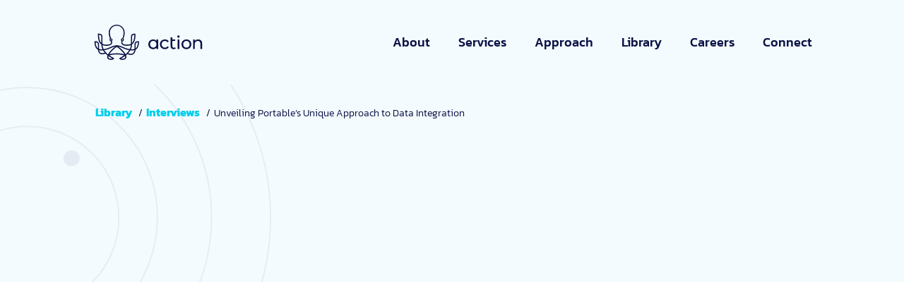

--- FILE ---
content_type: text/html; charset=UTF-8
request_url: https://action.co/data-in-chief-premiere-unveiling-portables-unique-approach-to-data-integration/
body_size: 21326
content:
<!DOCTYPE html><html lang="en-US" class="no-js"><head><meta charset="utf-8"><script>if(navigator.userAgent.match(/MSIE|Internet Explorer/i)||navigator.userAgent.match(/Trident\/7\..*?rv:11/i)){var href=document.location.href;if(!href.match(/[?&]nowprocket/)){if(href.indexOf("?")==-1){if(href.indexOf("#")==-1){document.location.href=href+"?nowprocket=1"}else{document.location.href=href.replace("#","?nowprocket=1#")}}else{if(href.indexOf("#")==-1){document.location.href=href+"&nowprocket=1"}else{document.location.href=href.replace("#","&nowprocket=1#")}}}}</script><script>(()=>{class RocketLazyLoadScripts{constructor(){this.v="2.0.4",this.userEvents=["keydown","keyup","mousedown","mouseup","mousemove","mouseover","mouseout","touchmove","touchstart","touchend","touchcancel","wheel","click","dblclick","input"],this.attributeEvents=["onblur","onclick","oncontextmenu","ondblclick","onfocus","onmousedown","onmouseenter","onmouseleave","onmousemove","onmouseout","onmouseover","onmouseup","onmousewheel","onscroll","onsubmit"]}async t(){this.i(),this.o(),/iP(ad|hone)/.test(navigator.userAgent)&&this.h(),this.u(),this.l(this),this.m(),this.k(this),this.p(this),this._(),await Promise.all([this.R(),this.L()]),this.lastBreath=Date.now(),this.S(this),this.P(),this.D(),this.O(),this.M(),await this.C(this.delayedScripts.normal),await this.C(this.delayedScripts.defer),await this.C(this.delayedScripts.async),await this.T(),await this.F(),await this.j(),await this.A(),window.dispatchEvent(new Event("rocket-allScriptsLoaded")),this.everythingLoaded=!0,this.lastTouchEnd&&await new Promise(t=>setTimeout(t,500-Date.now()+this.lastTouchEnd)),this.I(),this.H(),this.U(),this.W()}i(){this.CSPIssue=sessionStorage.getItem("rocketCSPIssue"),document.addEventListener("securitypolicyviolation",t=>{this.CSPIssue||"script-src-elem"!==t.violatedDirective||"data"!==t.blockedURI||(this.CSPIssue=!0,sessionStorage.setItem("rocketCSPIssue",!0))},{isRocket:!0})}o(){window.addEventListener("pageshow",t=>{this.persisted=t.persisted,this.realWindowLoadedFired=!0},{isRocket:!0}),window.addEventListener("pagehide",()=>{this.onFirstUserAction=null},{isRocket:!0})}h(){let t;function e(e){t=e}window.addEventListener("touchstart",e,{isRocket:!0}),window.addEventListener("touchend",function i(o){o.changedTouches[0]&&t.changedTouches[0]&&Math.abs(o.changedTouches[0].pageX-t.changedTouches[0].pageX)<10&&Math.abs(o.changedTouches[0].pageY-t.changedTouches[0].pageY)<10&&o.timeStamp-t.timeStamp<200&&(window.removeEventListener("touchstart",e,{isRocket:!0}),window.removeEventListener("touchend",i,{isRocket:!0}),"INPUT"===o.target.tagName&&"text"===o.target.type||(o.target.dispatchEvent(new TouchEvent("touchend",{target:o.target,bubbles:!0})),o.target.dispatchEvent(new MouseEvent("mouseover",{target:o.target,bubbles:!0})),o.target.dispatchEvent(new PointerEvent("click",{target:o.target,bubbles:!0,cancelable:!0,detail:1,clientX:o.changedTouches[0].clientX,clientY:o.changedTouches[0].clientY})),event.preventDefault()))},{isRocket:!0})}q(t){this.userActionTriggered||("mousemove"!==t.type||this.firstMousemoveIgnored?"keyup"===t.type||"mouseover"===t.type||"mouseout"===t.type||(this.userActionTriggered=!0,this.onFirstUserAction&&this.onFirstUserAction()):this.firstMousemoveIgnored=!0),"click"===t.type&&t.preventDefault(),t.stopPropagation(),t.stopImmediatePropagation(),"touchstart"===this.lastEvent&&"touchend"===t.type&&(this.lastTouchEnd=Date.now()),"click"===t.type&&(this.lastTouchEnd=0),this.lastEvent=t.type,t.composedPath&&t.composedPath()[0].getRootNode()instanceof ShadowRoot&&(t.rocketTarget=t.composedPath()[0]),this.savedUserEvents.push(t)}u(){this.savedUserEvents=[],this.userEventHandler=this.q.bind(this),this.userEvents.forEach(t=>window.addEventListener(t,this.userEventHandler,{passive:!1,isRocket:!0})),document.addEventListener("visibilitychange",this.userEventHandler,{isRocket:!0})}U(){this.userEvents.forEach(t=>window.removeEventListener(t,this.userEventHandler,{passive:!1,isRocket:!0})),document.removeEventListener("visibilitychange",this.userEventHandler,{isRocket:!0}),this.savedUserEvents.forEach(t=>{(t.rocketTarget||t.target).dispatchEvent(new window[t.constructor.name](t.type,t))})}m(){const t="return false",e=Array.from(this.attributeEvents,t=>"data-rocket-"+t),i="["+this.attributeEvents.join("],[")+"]",o="[data-rocket-"+this.attributeEvents.join("],[data-rocket-")+"]",s=(e,i,o)=>{o&&o!==t&&(e.setAttribute("data-rocket-"+i,o),e["rocket"+i]=new Function("event",o),e.setAttribute(i,t))};new MutationObserver(t=>{for(const n of t)"attributes"===n.type&&(n.attributeName.startsWith("data-rocket-")||this.everythingLoaded?n.attributeName.startsWith("data-rocket-")&&this.everythingLoaded&&this.N(n.target,n.attributeName.substring(12)):s(n.target,n.attributeName,n.target.getAttribute(n.attributeName))),"childList"===n.type&&n.addedNodes.forEach(t=>{if(t.nodeType===Node.ELEMENT_NODE)if(this.everythingLoaded)for(const i of[t,...t.querySelectorAll(o)])for(const t of i.getAttributeNames())e.includes(t)&&this.N(i,t.substring(12));else for(const e of[t,...t.querySelectorAll(i)])for(const t of e.getAttributeNames())this.attributeEvents.includes(t)&&s(e,t,e.getAttribute(t))})}).observe(document,{subtree:!0,childList:!0,attributeFilter:[...this.attributeEvents,...e]})}I(){this.attributeEvents.forEach(t=>{document.querySelectorAll("[data-rocket-"+t+"]").forEach(e=>{this.N(e,t)})})}N(t,e){const i=t.getAttribute("data-rocket-"+e);i&&(t.setAttribute(e,i),t.removeAttribute("data-rocket-"+e))}k(t){Object.defineProperty(HTMLElement.prototype,"onclick",{get(){return this.rocketonclick||null},set(e){this.rocketonclick=e,this.setAttribute(t.everythingLoaded?"onclick":"data-rocket-onclick","this.rocketonclick(event)")}})}S(t){function e(e,i){let o=e[i];e[i]=null,Object.defineProperty(e,i,{get:()=>o,set(s){t.everythingLoaded?o=s:e["rocket"+i]=o=s}})}e(document,"onreadystatechange"),e(window,"onload"),e(window,"onpageshow");try{Object.defineProperty(document,"readyState",{get:()=>t.rocketReadyState,set(e){t.rocketReadyState=e},configurable:!0}),document.readyState="loading"}catch(t){console.log("WPRocket DJE readyState conflict, bypassing")}}l(t){this.originalAddEventListener=EventTarget.prototype.addEventListener,this.originalRemoveEventListener=EventTarget.prototype.removeEventListener,this.savedEventListeners=[],EventTarget.prototype.addEventListener=function(e,i,o){o&&o.isRocket||!t.B(e,this)&&!t.userEvents.includes(e)||t.B(e,this)&&!t.userActionTriggered||e.startsWith("rocket-")||t.everythingLoaded?t.originalAddEventListener.call(this,e,i,o):(t.savedEventListeners.push({target:this,remove:!1,type:e,func:i,options:o}),"mouseenter"!==e&&"mouseleave"!==e||t.originalAddEventListener.call(this,e,t.savedUserEvents.push,o))},EventTarget.prototype.removeEventListener=function(e,i,o){o&&o.isRocket||!t.B(e,this)&&!t.userEvents.includes(e)||t.B(e,this)&&!t.userActionTriggered||e.startsWith("rocket-")||t.everythingLoaded?t.originalRemoveEventListener.call(this,e,i,o):t.savedEventListeners.push({target:this,remove:!0,type:e,func:i,options:o})}}J(t,e){this.savedEventListeners=this.savedEventListeners.filter(i=>{let o=i.type,s=i.target||window;return e!==o||t!==s||(this.B(o,s)&&(i.type="rocket-"+o),this.$(i),!1)})}H(){EventTarget.prototype.addEventListener=this.originalAddEventListener,EventTarget.prototype.removeEventListener=this.originalRemoveEventListener,this.savedEventListeners.forEach(t=>this.$(t))}$(t){t.remove?this.originalRemoveEventListener.call(t.target,t.type,t.func,t.options):this.originalAddEventListener.call(t.target,t.type,t.func,t.options)}p(t){let e;function i(e){return t.everythingLoaded?e:e.split(" ").map(t=>"load"===t||t.startsWith("load.")?"rocket-jquery-load":t).join(" ")}function o(o){function s(e){const s=o.fn[e];o.fn[e]=o.fn.init.prototype[e]=function(){return this[0]===window&&t.userActionTriggered&&("string"==typeof arguments[0]||arguments[0]instanceof String?arguments[0]=i(arguments[0]):"object"==typeof arguments[0]&&Object.keys(arguments[0]).forEach(t=>{const e=arguments[0][t];delete arguments[0][t],arguments[0][i(t)]=e})),s.apply(this,arguments),this}}if(o&&o.fn&&!t.allJQueries.includes(o)){const e={DOMContentLoaded:[],"rocket-DOMContentLoaded":[]};for(const t in e)document.addEventListener(t,()=>{e[t].forEach(t=>t())},{isRocket:!0});o.fn.ready=o.fn.init.prototype.ready=function(i){function s(){parseInt(o.fn.jquery)>2?setTimeout(()=>i.bind(document)(o)):i.bind(document)(o)}return"function"==typeof i&&(t.realDomReadyFired?!t.userActionTriggered||t.fauxDomReadyFired?s():e["rocket-DOMContentLoaded"].push(s):e.DOMContentLoaded.push(s)),o([])},s("on"),s("one"),s("off"),t.allJQueries.push(o)}e=o}t.allJQueries=[],o(window.jQuery),Object.defineProperty(window,"jQuery",{get:()=>e,set(t){o(t)}})}P(){const t=new Map;document.write=document.writeln=function(e){const i=document.currentScript,o=document.createRange(),s=i.parentElement;let n=t.get(i);void 0===n&&(n=i.nextSibling,t.set(i,n));const c=document.createDocumentFragment();o.setStart(c,0),c.appendChild(o.createContextualFragment(e)),s.insertBefore(c,n)}}async R(){return new Promise(t=>{this.userActionTriggered?t():this.onFirstUserAction=t})}async L(){return new Promise(t=>{document.addEventListener("DOMContentLoaded",()=>{this.realDomReadyFired=!0,t()},{isRocket:!0})})}async j(){return this.realWindowLoadedFired?Promise.resolve():new Promise(t=>{window.addEventListener("load",t,{isRocket:!0})})}M(){this.pendingScripts=[];this.scriptsMutationObserver=new MutationObserver(t=>{for(const e of t)e.addedNodes.forEach(t=>{"SCRIPT"!==t.tagName||t.noModule||t.isWPRocket||this.pendingScripts.push({script:t,promise:new Promise(e=>{const i=()=>{const i=this.pendingScripts.findIndex(e=>e.script===t);i>=0&&this.pendingScripts.splice(i,1),e()};t.addEventListener("load",i,{isRocket:!0}),t.addEventListener("error",i,{isRocket:!0}),setTimeout(i,1e3)})})})}),this.scriptsMutationObserver.observe(document,{childList:!0,subtree:!0})}async F(){await this.X(),this.pendingScripts.length?(await this.pendingScripts[0].promise,await this.F()):this.scriptsMutationObserver.disconnect()}D(){this.delayedScripts={normal:[],async:[],defer:[]},document.querySelectorAll("script[type$=rocketlazyloadscript]").forEach(t=>{t.hasAttribute("data-rocket-src")?t.hasAttribute("async")&&!1!==t.async?this.delayedScripts.async.push(t):t.hasAttribute("defer")&&!1!==t.defer||"module"===t.getAttribute("data-rocket-type")?this.delayedScripts.defer.push(t):this.delayedScripts.normal.push(t):this.delayedScripts.normal.push(t)})}async _(){await this.L();let t=[];document.querySelectorAll("script[type$=rocketlazyloadscript][data-rocket-src]").forEach(e=>{let i=e.getAttribute("data-rocket-src");if(i&&!i.startsWith("data:")){i.startsWith("//")&&(i=location.protocol+i);try{const o=new URL(i).origin;o!==location.origin&&t.push({src:o,crossOrigin:e.crossOrigin||"module"===e.getAttribute("data-rocket-type")})}catch(t){}}}),t=[...new Map(t.map(t=>[JSON.stringify(t),t])).values()],this.Y(t,"preconnect")}async G(t){if(await this.K(),!0!==t.noModule||!("noModule"in HTMLScriptElement.prototype))return new Promise(e=>{let i;function o(){(i||t).setAttribute("data-rocket-status","executed"),e()}try{if(navigator.userAgent.includes("Firefox/")||""===navigator.vendor||this.CSPIssue)i=document.createElement("script"),[...t.attributes].forEach(t=>{let e=t.nodeName;"type"!==e&&("data-rocket-type"===e&&(e="type"),"data-rocket-src"===e&&(e="src"),i.setAttribute(e,t.nodeValue))}),t.text&&(i.text=t.text),t.nonce&&(i.nonce=t.nonce),i.hasAttribute("src")?(i.addEventListener("load",o,{isRocket:!0}),i.addEventListener("error",()=>{i.setAttribute("data-rocket-status","failed-network"),e()},{isRocket:!0}),setTimeout(()=>{i.isConnected||e()},1)):(i.text=t.text,o()),i.isWPRocket=!0,t.parentNode.replaceChild(i,t);else{const i=t.getAttribute("data-rocket-type"),s=t.getAttribute("data-rocket-src");i?(t.type=i,t.removeAttribute("data-rocket-type")):t.removeAttribute("type"),t.addEventListener("load",o,{isRocket:!0}),t.addEventListener("error",i=>{this.CSPIssue&&i.target.src.startsWith("data:")?(console.log("WPRocket: CSP fallback activated"),t.removeAttribute("src"),this.G(t).then(e)):(t.setAttribute("data-rocket-status","failed-network"),e())},{isRocket:!0}),s?(t.fetchPriority="high",t.removeAttribute("data-rocket-src"),t.src=s):t.src="data:text/javascript;base64,"+window.btoa(unescape(encodeURIComponent(t.text)))}}catch(i){t.setAttribute("data-rocket-status","failed-transform"),e()}});t.setAttribute("data-rocket-status","skipped")}async C(t){const e=t.shift();return e?(e.isConnected&&await this.G(e),this.C(t)):Promise.resolve()}O(){this.Y([...this.delayedScripts.normal,...this.delayedScripts.defer,...this.delayedScripts.async],"preload")}Y(t,e){this.trash=this.trash||[];let i=!0;var o=document.createDocumentFragment();t.forEach(t=>{const s=t.getAttribute&&t.getAttribute("data-rocket-src")||t.src;if(s&&!s.startsWith("data:")){const n=document.createElement("link");n.href=s,n.rel=e,"preconnect"!==e&&(n.as="script",n.fetchPriority=i?"high":"low"),t.getAttribute&&"module"===t.getAttribute("data-rocket-type")&&(n.crossOrigin=!0),t.crossOrigin&&(n.crossOrigin=t.crossOrigin),t.integrity&&(n.integrity=t.integrity),t.nonce&&(n.nonce=t.nonce),o.appendChild(n),this.trash.push(n),i=!1}}),document.head.appendChild(o)}W(){this.trash.forEach(t=>t.remove())}async T(){try{document.readyState="interactive"}catch(t){}this.fauxDomReadyFired=!0;try{await this.K(),this.J(document,"readystatechange"),document.dispatchEvent(new Event("rocket-readystatechange")),await this.K(),document.rocketonreadystatechange&&document.rocketonreadystatechange(),await this.K(),this.J(document,"DOMContentLoaded"),document.dispatchEvent(new Event("rocket-DOMContentLoaded")),await this.K(),this.J(window,"DOMContentLoaded"),window.dispatchEvent(new Event("rocket-DOMContentLoaded"))}catch(t){console.error(t)}}async A(){try{document.readyState="complete"}catch(t){}try{await this.K(),this.J(document,"readystatechange"),document.dispatchEvent(new Event("rocket-readystatechange")),await this.K(),document.rocketonreadystatechange&&document.rocketonreadystatechange(),await this.K(),this.J(window,"load"),window.dispatchEvent(new Event("rocket-load")),await this.K(),window.rocketonload&&window.rocketonload(),await this.K(),this.allJQueries.forEach(t=>t(window).trigger("rocket-jquery-load")),await this.K(),this.J(window,"pageshow");const t=new Event("rocket-pageshow");t.persisted=this.persisted,window.dispatchEvent(t),await this.K(),window.rocketonpageshow&&window.rocketonpageshow({persisted:this.persisted})}catch(t){console.error(t)}}async K(){Date.now()-this.lastBreath>45&&(await this.X(),this.lastBreath=Date.now())}async X(){return document.hidden?new Promise(t=>setTimeout(t)):new Promise(t=>requestAnimationFrame(t))}B(t,e){return e===document&&"readystatechange"===t||(e===document&&"DOMContentLoaded"===t||(e===window&&"DOMContentLoaded"===t||(e===window&&"load"===t||e===window&&"pageshow"===t)))}static run(){(new RocketLazyLoadScripts).t()}}RocketLazyLoadScripts.run()})();</script>  <meta http-equiv="X-UA-Compatible" content="IE=edge,chrome=1"> <meta name="viewport" content="width=device-width, initial-scale=1.0"> <meta name='robots' content='index, follow, max-image-preview:large, max-snippet:-1, max-video-preview:-1'/>  <title>Unveiling Portable&#039;s Unique Approach to Data Integration - Action</title> <meta name="description" content="Discover the premiere of Data in Chief, where Jeremy Paytas explores Portable&#039;s niche in data integration with CEO Ethan Aaron. Dive into the E/L approach revolutionizing data management."/> <link rel="canonical" href="https://action.co/data-in-chief-premiere-unveiling-portables-unique-approach-to-data-integration/"/> <meta property="og:locale" content="en_US"/> <meta property="og:type" content="article"/> <meta property="og:title" content="Unveiling Portable&#039;s Unique Approach to Data Integration - Action"/> <meta property="og:description" content="Discover the premiere of Data in Chief, where Jeremy Paytas explores Portable&#039;s niche in data integration with CEO Ethan Aaron. Dive into the E/L approach revolutionizing data management."/> <meta property="og:url" content="https://action.co/data-in-chief-premiere-unveiling-portables-unique-approach-to-data-integration/"/> <meta property="og:site_name" content="Action"/> <meta property="article:published_time" content="2024-02-15T21:27:17+00:00"/> <meta property="article:modified_time" content="2024-05-16T20:20:10+00:00"/> <meta property="og:image" content="https://action.co/wp-content/uploads/2024/02/2023.12.15.de95-Data-in-Chief-Portable-Ethan-Aaron-Thumbnail-800x450.png"/> <meta property="og:image:width" content="800"/> <meta property="og:image:height" content="450"/> <meta property="og:image:type" content="image/png"/> <meta name="author" content="Brand Systems"/> <meta name="twitter:card" content="summary_large_image"/> <meta name="twitter:creator" content="@The_Action_Co"/> <meta name="twitter:site" content="@The_Action_Co"/> <meta name="twitter:label1" content="Written by"/> <meta name="twitter:data1" content="Brand Systems"/> <meta name="twitter:label2" content="Est. reading time"/> <meta name="twitter:data2" content="2 minutes"/> <script type="application/ld+json" class="yoast-schema-graph">{"@context":"https://schema.org","@graph":[{"@type":"Article","@id":"https://action.co/data-in-chief-premiere-unveiling-portables-unique-approach-to-data-integration/#article","isPartOf":{"@id":"https://action.co/data-in-chief-premiere-unveiling-portables-unique-approach-to-data-integration/"},"author":{"name":"Brand Systems","@id":"https://action.co/#/schema/person/56f9847414874561b240f6ba05ba8929"},"headline":"Unveiling Portable&#8217;s Unique Approach to Data Integration","datePublished":"2024-02-15T21:27:17+00:00","dateModified":"2024-05-16T20:20:10+00:00","mainEntityOfPage":{"@id":"https://action.co/data-in-chief-premiere-unveiling-portables-unique-approach-to-data-integration/"},"wordCount":479,"publisher":{"@id":"https://action.co/#organization"},"image":{"@id":"https://action.co/data-in-chief-premiere-unveiling-portables-unique-approach-to-data-integration/#primaryimage"},"thumbnailUrl":"https://action.co/wp-content/uploads/2024/02/2023.12.15.de95-Data-in-Chief-Portable-Ethan-Aaron-Thumbnail.png","keywords":["Data in Chief","Interviews","conversations","dialogical learning","Jeremy Paytas"],"articleSection":["Interviews","Articles","Industry Trends","Data in Chief","Analytic Insights","Action Videos","Data Governance and Ethics"],"inLanguage":"en-US"},{"@type":"WebPage","@id":"https://action.co/data-in-chief-premiere-unveiling-portables-unique-approach-to-data-integration/","url":"https://action.co/data-in-chief-premiere-unveiling-portables-unique-approach-to-data-integration/","name":"Unveiling Portable's Unique Approach to Data Integration - Action","isPartOf":{"@id":"https://action.co/#website"},"primaryImageOfPage":{"@id":"https://action.co/data-in-chief-premiere-unveiling-portables-unique-approach-to-data-integration/#primaryimage"},"image":{"@id":"https://action.co/data-in-chief-premiere-unveiling-portables-unique-approach-to-data-integration/#primaryimage"},"thumbnailUrl":"https://action.co/wp-content/uploads/2024/02/2023.12.15.de95-Data-in-Chief-Portable-Ethan-Aaron-Thumbnail.png","datePublished":"2024-02-15T21:27:17+00:00","dateModified":"2024-05-16T20:20:10+00:00","description":"Discover the premiere of Data in Chief, where Jeremy Paytas explores Portable's niche in data integration with CEO Ethan Aaron. Dive into the E/L approach revolutionizing data management.","breadcrumb":{"@id":"https://action.co/data-in-chief-premiere-unveiling-portables-unique-approach-to-data-integration/#breadcrumb"},"inLanguage":"en-US","potentialAction":[{"@type":"ReadAction","target":["https://action.co/data-in-chief-premiere-unveiling-portables-unique-approach-to-data-integration/"]}]},{"@type":"ImageObject","inLanguage":"en-US","@id":"https://action.co/data-in-chief-premiere-unveiling-portables-unique-approach-to-data-integration/#primaryimage","url":"https://action.co/wp-content/uploads/2024/02/2023.12.15.de95-Data-in-Chief-Portable-Ethan-Aaron-Thumbnail.png","contentUrl":"https://action.co/wp-content/uploads/2024/02/2023.12.15.de95-Data-in-Chief-Portable-Ethan-Aaron-Thumbnail.png","width":"1920","height":"1080"},{"@type":"BreadcrumbList","@id":"https://action.co/data-in-chief-premiere-unveiling-portables-unique-approach-to-data-integration/#breadcrumb","itemListElement":[{"@type":"ListItem","position":1,"name":"Home","item":"https://action.co/"},{"@type":"ListItem","position":2,"name":"Unveiling Portable&#8217;s Unique Approach to Data Integration"}]},{"@type":"WebSite","@id":"https://action.co/#website","url":"https://action.co/","name":"Action","description":"It&#039;s not the data, it&#039;s what you do with it.","publisher":{"@id":"https://action.co/#organization"},"potentialAction":[{"@type":"SearchAction","target":{"@type":"EntryPoint","urlTemplate":"https://action.co/?s={search_term_string}"},"query-input":{"@type":"PropertyValueSpecification","valueRequired":true,"valueName":"search_term_string"}}],"inLanguage":"en-US"},{"@type":"Organization","@id":"https://action.co/#organization","name":"Action","url":"https://action.co/","logo":{"@type":"ImageObject","inLanguage":"en-US","@id":"https://action.co/#/schema/logo/image/","url":"https://action.co/wp-content/uploads/2025/05/Site-Preview-Image.jpg","contentUrl":"https://action.co/wp-content/uploads/2025/05/Site-Preview-Image.jpg","width":"1200","height":"630","caption":"Action"},"image":{"@id":"https://action.co/#/schema/logo/image/"},"sameAs":["https://x.com/The_Action_Co","https://www.linkedin.com/company/19173296/"]},{"@type":"Person","@id":"https://action.co/#/schema/person/56f9847414874561b240f6ba05ba8929","name":"Brand Systems","image":{"@type":"ImageObject","inLanguage":"en-US","@id":"https://action.co/#/schema/person/image/","url":"https://secure.gravatar.com/avatar/28625261f03f4c42ce2022d12835e0f8a8af11b570d67ad237b962134d0bd028?s=96&d=mm&r=g","contentUrl":"https://secure.gravatar.com/avatar/28625261f03f4c42ce2022d12835e0f8a8af11b570d67ad237b962134d0bd028?s=96&d=mm&r=g","caption":"Brand Systems"},"url":"https://action.co/author/brand-systems/"}]}</script> <link rel='dns-prefetch' href='//js.hs-scripts.com'/><link rel="alternate" title="oEmbed (JSON)" type="application/json+oembed" href="https://action.co/wp-json/oembed/1.0/embed?url=https%3A%2F%2Faction.co%2Fdata-in-chief-premiere-unveiling-portables-unique-approach-to-data-integration%2F"/><link rel="alternate" title="oEmbed (XML)" type="text/xml+oembed" href="https://action.co/wp-json/oembed/1.0/embed?url=https%3A%2F%2Faction.co%2Fdata-in-chief-premiere-unveiling-portables-unique-approach-to-data-integration%2F&#038;format=xml"/>  <script type="rocketlazyloadscript" data-rocket-src="//www.googletagmanager.com/gtag/js?id=G-P09SQE1F95" data-cfasync="false" data-wpfc-render="false" data-rocket-type="text/javascript" async></script> <script type="rocketlazyloadscript" data-cfasync="false" data-wpfc-render="false" data-rocket-type="text/javascript"> var mi_version = '9.11.1'; var mi_track_user = true; var mi_no_track_reason = ''; var MonsterInsightsDefaultLocations = {"page_location":"https:\/\/action.co\/data-in-chief-premiere-unveiling-portables-unique-approach-to-data-integration\/"}; MonsterInsightsDefaultLocations.page_location = window.location.href; if ( typeof MonsterInsightsPrivacyGuardFilter === 'function' ) { var MonsterInsightsLocations = (typeof MonsterInsightsExcludeQuery === 'object') ? MonsterInsightsPrivacyGuardFilter( MonsterInsightsExcludeQuery ) : MonsterInsightsPrivacyGuardFilter( MonsterInsightsDefaultLocations ); } else { var MonsterInsightsLocations = (typeof MonsterInsightsExcludeQuery === 'object') ? MonsterInsightsExcludeQuery : MonsterInsightsDefaultLocations; } var disableStrs = [ 'ga-disable-G-P09SQE1F95', ]; /* Function to detect opted out users */ function __gtagTrackerIsOptedOut() { for (var index = 0; index < disableStrs.length; index++) { if (document.cookie.indexOf(disableStrs[index] + '=true') > -1) { return true; } } return false; } /* Disable tracking if the opt-out cookie exists. */ if (__gtagTrackerIsOptedOut()) { for (var index = 0; index < disableStrs.length; index++) { window[disableStrs[index]] = true; } } /* Opt-out function */ function __gtagTrackerOptout() { for (var index = 0; index < disableStrs.length; index++) { document.cookie = disableStrs[index] + '=true; expires=Thu, 31 Dec 2099 23:59:59 UTC; path=/'; window[disableStrs[index]] = true; } } if ('undefined' === typeof gaOptout) { function gaOptout() { __gtagTrackerOptout(); } } window.dataLayer = window.dataLayer || []; window.MonsterInsightsDualTracker = { helpers: {}, trackers: {}, }; if (mi_track_user) { function __gtagDataLayer() { dataLayer.push(arguments); } function __gtagTracker(type, name, parameters) { if (!parameters) { parameters = {}; } if (parameters.send_to) { __gtagDataLayer.apply(null, arguments); return; } if (type === 'event') { parameters.send_to = monsterinsights_frontend.v4_id; var hookName = name; if (typeof parameters['event_category'] !== 'undefined') { hookName = parameters['event_category'] + ':' + name; } if (typeof MonsterInsightsDualTracker.trackers[hookName] !== 'undefined') { MonsterInsightsDualTracker.trackers[hookName](parameters); } else { __gtagDataLayer('event', name, parameters); } } else { __gtagDataLayer.apply(null, arguments); } } __gtagTracker('js', new Date()); __gtagTracker('set', { 'developer_id.dZGIzZG': true, }); if ( MonsterInsightsLocations.page_location ) { __gtagTracker('set', MonsterInsightsLocations); } __gtagTracker('config', 'G-P09SQE1F95', {"forceSSL":"true","link_attribution":"true"} ); window.gtag = __gtagTracker; (function () { /* https://developers.google.com/analytics/devguides/collection/analyticsjs/ */ /* ga and __gaTracker compatibility shim. */ var noopfn = function () { return null; }; var newtracker = function () { return new Tracker(); }; var Tracker = function () { return null; }; var p = Tracker.prototype; p.get = noopfn; p.set = noopfn; p.send = function () { var args = Array.prototype.slice.call(arguments); args.unshift('send'); __gaTracker.apply(null, args); }; var __gaTracker = function () { var len = arguments.length; if (len === 0) { return; } var f = arguments[len - 1]; if (typeof f !== 'object' || f === null || typeof f.hitCallback !== 'function') { if ('send' === arguments[0]) { var hitConverted, hitObject = false, action; if ('event' === arguments[1]) { if ('undefined' !== typeof arguments[3]) { hitObject = { 'eventAction': arguments[3], 'eventCategory': arguments[2], 'eventLabel': arguments[4], 'value': arguments[5] ? arguments[5] : 1, } } } if ('pageview' === arguments[1]) { if ('undefined' !== typeof arguments[2]) { hitObject = { 'eventAction': 'page_view', 'page_path': arguments[2], } } } if (typeof arguments[2] === 'object') { hitObject = arguments[2]; } if (typeof arguments[5] === 'object') { Object.assign(hitObject, arguments[5]); } if ('undefined' !== typeof arguments[1].hitType) { hitObject = arguments[1]; if ('pageview' === hitObject.hitType) { hitObject.eventAction = 'page_view'; } } if (hitObject) { action = 'timing' === arguments[1].hitType ? 'timing_complete' : hitObject.eventAction; hitConverted = mapArgs(hitObject); __gtagTracker('event', action, hitConverted); } } return; } function mapArgs(args) { var arg, hit = {}; var gaMap = { 'eventCategory': 'event_category', 'eventAction': 'event_action', 'eventLabel': 'event_label', 'eventValue': 'event_value', 'nonInteraction': 'non_interaction', 'timingCategory': 'event_category', 'timingVar': 'name', 'timingValue': 'value', 'timingLabel': 'event_label', 'page': 'page_path', 'location': 'page_location', 'title': 'page_title', 'referrer' : 'page_referrer', }; for (arg in args) { if (!(!args.hasOwnProperty(arg) || !gaMap.hasOwnProperty(arg))) { hit[gaMap[arg]] = args[arg]; } else { hit[arg] = args[arg]; } } return hit; } try { f.hitCallback(); } catch (ex) { } }; __gaTracker.create = newtracker; __gaTracker.getByName = newtracker; __gaTracker.getAll = function () { return []; }; __gaTracker.remove = noopfn; __gaTracker.loaded = true; window['__gaTracker'] = __gaTracker; })(); } else { console.log(""); (function () { function __gtagTracker() { return null; } window['__gtagTracker'] = __gtagTracker; window['gtag'] = __gtagTracker; })(); } </script>  <style id='wp-img-auto-sizes-contain-inline-css' type='text/css'>img:is([sizes=auto i],[sizes^="auto," i]){contain-intrinsic-size:3000px 1500px}/*# sourceURL=wp-img-auto-sizes-contain-inline-css */</style><style id='classic-theme-styles-inline-css' type='text/css'>/*! This file is auto-generated */.wp-block-button__link{color:#fff;background-color:#32373c;border-radius:9999px;box-shadow:none;text-decoration:none;padding:calc(.667em + 2px) calc(1.333em + 2px);font-size:1.125em}.wp-block-file__button{background:#32373c;color:#fff;text-decoration:none}/*# sourceURL=/wp-includes/css/classic-themes.min.css */</style><link data-minify="1" rel='stylesheet' id='global-css' href='https://action.co/wp-content/cache/min/1/wp-content/themes/_aana2021/dist/css/global.8c366b9fb785b8870745.css?ver=1768312218' type='text/css' media='all'/><script type="rocketlazyloadscript" data-rocket-type="text/javascript" data-rocket-src="https://action.co/wp-content/plugins/svg-support/vendor/DOMPurify/DOMPurify.min.js?ver=2.5.8" id="bodhi-dompurify-library-js" data-rocket-defer defer></script><script type="rocketlazyloadscript" data-rocket-type="text/javascript" data-rocket-src="https://action.co/wp-content/plugins/google-analytics-for-wordpress/assets/js/frontend-gtag.min.js?ver=9.11.1" id="monsterinsights-frontend-script-js" async="async" data-wp-strategy="async"></script><script data-cfasync="false" data-wpfc-render="false" type="text/javascript" id='monsterinsights-frontend-script-js-extra'>/* <![CDATA[ */var monsterinsights_frontend = {"js_events_tracking":"true","download_extensions":"doc,pdf,ppt,zip,xls,docx,pptx,xlsx","inbound_paths":"[{\"path\":\"\\\/go\\\/\",\"label\":\"affiliate\"},{\"path\":\"\\\/recommend\\\/\",\"label\":\"affiliate\"}]","home_url":"https:\/\/action.co","hash_tracking":"false","v4_id":"G-P09SQE1F95"};/* ]]> */</script><script type="rocketlazyloadscript" data-minify="1" data-rocket-type="text/javascript" data-rocket-src="https://action.co/wp-content/cache/min/1/ajax/libs/jquery/1.12.4/jquery.min.js?ver=1768312218" id="jquery-js" data-rocket-defer defer></script><script type="text/javascript" id="bodhi_svg_inline-js-extra">/* <![CDATA[ */var svgSettings = {"skipNested":""};//# sourceURL=bodhi_svg_inline-js-extra/* ]]> */</script><script type="rocketlazyloadscript" data-rocket-type="text/javascript" data-rocket-src="https://action.co/wp-content/plugins/svg-support/js/min/svgs-inline-min.js" id="bodhi_svg_inline-js" data-rocket-defer defer></script><script type="rocketlazyloadscript" data-rocket-type="text/javascript" id="bodhi_svg_inline-js-after">/* <![CDATA[ */cssTarget={"Bodhi":"img.svg-target","ForceInlineSVG":"svg-target"};ForceInlineSVGActive="false";frontSanitizationEnabled="on";//# sourceURL=bodhi_svg_inline-js-after/* ]]> */</script><script type="rocketlazyloadscript" data-minify="1" data-rocket-type="text/javascript" data-rocket-src="https://action.co/wp-content/cache/min/1/wp-content/themes/_aana2021/dist/runtime.js?ver=1768312218" id="webpack-runtime-js" data-rocket-defer defer></script><link rel="https://api.w.org/" href="https://action.co/wp-json/"/><link rel="alternate" title="JSON" type="application/json" href="https://action.co/wp-json/wp/v2/posts/1183"/><link rel="EditURI" type="application/rsd+xml" title="RSD" href="https://action.co/xmlrpc.php?rsd"/><link rel='shortlink' href='https://action.co/?p=1183'/><script type="rocketlazyloadscript" async data-rocket-src="https://www.googletagmanager.com/gtag/js?id=G-P09SQE1F95"></script><script type="rocketlazyloadscript"> window.dataLayer = window.dataLayer || []; function gtag(){dataLayer.push(arguments);} gtag('js', new Date()); gtag('config', 'G-P09SQE1F95');</script>  <script type="rocketlazyloadscript" class="hsq-set-content-id" data-content-id="blog-post"> var _hsq = _hsq || []; _hsq.push(["setContentType", "blog-post"]); </script>   <script type="rocketlazyloadscript" async data-rocket-src="https://www.googletagmanager.com/gtag/js?id=UA-88921917-1"></script> <script type="rocketlazyloadscript" rel="preconnect"> (function(i,s,o,g,r,a,m){i['GoogleAnalyticsObject']=r;i[r]=i[r]||function(){ (i[r].q=i[r].q||[]).push(arguments)},i[r].l=1*new Date();a=s.createElement(o), m=s.getElementsByTagName(o)[0];a.async=1;a.src=g;m.parentNode.insertBefore(a,m) })(window,document,'script','https://www.google-analytics.com/analytics.js','ga'); window.dataLayer = window.dataLayer || []; function gtag(){dataLayer.push(arguments);} gtag('js', new Date()); gtag('config', 'UA-88921917-1'); ga('create', 'UA-88921917-1', 'auto', {allowLinker: true}); ga('require', 'linker'); ga('linker:autoLink', ['https://action.co']); </script> <link rel="apple-touch-icon" sizes="180x180" href="/wp-content/uploads/fbrfg/apple-touch-icon.png"><link rel="icon" type="image/png" sizes="32x32" href="/wp-content/uploads/fbrfg/favicon-32x32.png"><link rel="icon" type="image/png" sizes="16x16" href="/wp-content/uploads/fbrfg/favicon-16x16.png"><link rel="manifest" href="/wp-content/uploads/fbrfg/site.webmanifest"><link rel="mask-icon" href="/wp-content/uploads/fbrfg/safari-pinned-tab.svg" color="#0a1144"><link rel="shortcut icon" href="/wp-content/uploads/fbrfg/favicon.ico"><meta name="msapplication-TileColor" content="#2b5797"><meta name="msapplication-config" content="/wp-content/uploads/fbrfg/browserconfig.xml"><meta name="theme-color" content="#ffffff"><script type="rocketlazyloadscript">(function(w,d,s,l,i){w[l]=w[l]||[];w[l].push({'gtm.start':new Date().getTime(),event:'gtm.js'});var f=d.getElementsByTagName(s)[0],j=d.createElement(s),dl=l!='dataLayer'?'&l='+l:'';j.async=true;j.src='https://www.googletagmanager.com/gtm.js?id='+i+dl;f.parentNode.insertBefore(j,f);})(window,document,'script','dataLayer','GTM-WSCJJT7D');</script> <style type="text/css" id="wp-custom-css"> /* Dashboard Discovery Workshop page only */.page-id-1873 .ddw-cols { display: grid; grid-template-columns: 2fr 1fr; /* wide copy on the left, details on the right */ gap: 40px; max-width: 1200px; margin: 0 auto; align-items: start;}/* Force text left inside this section */.page-id-1873 .ddw-cols, .page-id-1873 .ddw-cols * { text-align: left;}/* Mobile: stack columns neatly */@media (max-width: 900px) { .page-id-1873 .ddw-cols { grid-template-columns: 1fr; gap: 28px; }} </style> <style id='global-styles-inline-css' type='text/css'>
:root{--wp--preset--aspect-ratio--square: 1;--wp--preset--aspect-ratio--4-3: 4/3;--wp--preset--aspect-ratio--3-4: 3/4;--wp--preset--aspect-ratio--3-2: 3/2;--wp--preset--aspect-ratio--2-3: 2/3;--wp--preset--aspect-ratio--16-9: 16/9;--wp--preset--aspect-ratio--9-16: 9/16;--wp--preset--color--black: #000000;--wp--preset--color--cyan-bluish-gray: #abb8c3;--wp--preset--color--white: #ffffff;--wp--preset--color--pale-pink: #f78da7;--wp--preset--color--vivid-red: #cf2e2e;--wp--preset--color--luminous-vivid-orange: #ff6900;--wp--preset--color--luminous-vivid-amber: #fcb900;--wp--preset--color--light-green-cyan: #7bdcb5;--wp--preset--color--vivid-green-cyan: #00d084;--wp--preset--color--pale-cyan-blue: #8ed1fc;--wp--preset--color--vivid-cyan-blue: #0693e3;--wp--preset--color--vivid-purple: #9b51e0;--wp--preset--gradient--vivid-cyan-blue-to-vivid-purple: linear-gradient(135deg,rgb(6,147,227) 0%,rgb(155,81,224) 100%);--wp--preset--gradient--light-green-cyan-to-vivid-green-cyan: linear-gradient(135deg,rgb(122,220,180) 0%,rgb(0,208,130) 100%);--wp--preset--gradient--luminous-vivid-amber-to-luminous-vivid-orange: linear-gradient(135deg,rgb(252,185,0) 0%,rgb(255,105,0) 100%);--wp--preset--gradient--luminous-vivid-orange-to-vivid-red: linear-gradient(135deg,rgb(255,105,0) 0%,rgb(207,46,46) 100%);--wp--preset--gradient--very-light-gray-to-cyan-bluish-gray: linear-gradient(135deg,rgb(238,238,238) 0%,rgb(169,184,195) 100%);--wp--preset--gradient--cool-to-warm-spectrum: linear-gradient(135deg,rgb(74,234,220) 0%,rgb(151,120,209) 20%,rgb(207,42,186) 40%,rgb(238,44,130) 60%,rgb(251,105,98) 80%,rgb(254,248,76) 100%);--wp--preset--gradient--blush-light-purple: linear-gradient(135deg,rgb(255,206,236) 0%,rgb(152,150,240) 100%);--wp--preset--gradient--blush-bordeaux: linear-gradient(135deg,rgb(254,205,165) 0%,rgb(254,45,45) 50%,rgb(107,0,62) 100%);--wp--preset--gradient--luminous-dusk: linear-gradient(135deg,rgb(255,203,112) 0%,rgb(199,81,192) 50%,rgb(65,88,208) 100%);--wp--preset--gradient--pale-ocean: linear-gradient(135deg,rgb(255,245,203) 0%,rgb(182,227,212) 50%,rgb(51,167,181) 100%);--wp--preset--gradient--electric-grass: linear-gradient(135deg,rgb(202,248,128) 0%,rgb(113,206,126) 100%);--wp--preset--gradient--midnight: linear-gradient(135deg,rgb(2,3,129) 0%,rgb(40,116,252) 100%);--wp--preset--font-size--small: 13px;--wp--preset--font-size--medium: 20px;--wp--preset--font-size--large: 36px;--wp--preset--font-size--x-large: 42px;--wp--preset--spacing--20: 0.44rem;--wp--preset--spacing--30: 0.67rem;--wp--preset--spacing--40: 1rem;--wp--preset--spacing--50: 1.5rem;--wp--preset--spacing--60: 2.25rem;--wp--preset--spacing--70: 3.38rem;--wp--preset--spacing--80: 5.06rem;--wp--preset--shadow--natural: 6px 6px 9px rgba(0, 0, 0, 0.2);--wp--preset--shadow--deep: 12px 12px 50px rgba(0, 0, 0, 0.4);--wp--preset--shadow--sharp: 6px 6px 0px rgba(0, 0, 0, 0.2);--wp--preset--shadow--outlined: 6px 6px 0px -3px rgb(255, 255, 255), 6px 6px rgb(0, 0, 0);--wp--preset--shadow--crisp: 6px 6px 0px rgb(0, 0, 0);}:where(.is-layout-flex){gap: 0.5em;}:where(.is-layout-grid){gap: 0.5em;}body .is-layout-flex{display: flex;}.is-layout-flex{flex-wrap: wrap;align-items: center;}.is-layout-flex > :is(*, div){margin: 0;}body .is-layout-grid{display: grid;}.is-layout-grid > :is(*, div){margin: 0;}:where(.wp-block-columns.is-layout-flex){gap: 2em;}:where(.wp-block-columns.is-layout-grid){gap: 2em;}:where(.wp-block-post-template.is-layout-flex){gap: 1.25em;}:where(.wp-block-post-template.is-layout-grid){gap: 1.25em;}.has-black-color{color: var(--wp--preset--color--black) !important;}.has-cyan-bluish-gray-color{color: var(--wp--preset--color--cyan-bluish-gray) !important;}.has-white-color{color: var(--wp--preset--color--white) !important;}.has-pale-pink-color{color: var(--wp--preset--color--pale-pink) !important;}.has-vivid-red-color{color: var(--wp--preset--color--vivid-red) !important;}.has-luminous-vivid-orange-color{color: var(--wp--preset--color--luminous-vivid-orange) !important;}.has-luminous-vivid-amber-color{color: var(--wp--preset--color--luminous-vivid-amber) !important;}.has-light-green-cyan-color{color: var(--wp--preset--color--light-green-cyan) !important;}.has-vivid-green-cyan-color{color: var(--wp--preset--color--vivid-green-cyan) !important;}.has-pale-cyan-blue-color{color: var(--wp--preset--color--pale-cyan-blue) !important;}.has-vivid-cyan-blue-color{color: var(--wp--preset--color--vivid-cyan-blue) !important;}.has-vivid-purple-color{color: var(--wp--preset--color--vivid-purple) !important;}.has-black-background-color{background-color: var(--wp--preset--color--black) !important;}.has-cyan-bluish-gray-background-color{background-color: var(--wp--preset--color--cyan-bluish-gray) !important;}.has-white-background-color{background-color: var(--wp--preset--color--white) !important;}.has-pale-pink-background-color{background-color: var(--wp--preset--color--pale-pink) !important;}.has-vivid-red-background-color{background-color: var(--wp--preset--color--vivid-red) !important;}.has-luminous-vivid-orange-background-color{background-color: var(--wp--preset--color--luminous-vivid-orange) !important;}.has-luminous-vivid-amber-background-color{background-color: var(--wp--preset--color--luminous-vivid-amber) !important;}.has-light-green-cyan-background-color{background-color: var(--wp--preset--color--light-green-cyan) !important;}.has-vivid-green-cyan-background-color{background-color: var(--wp--preset--color--vivid-green-cyan) !important;}.has-pale-cyan-blue-background-color{background-color: var(--wp--preset--color--pale-cyan-blue) !important;}.has-vivid-cyan-blue-background-color{background-color: var(--wp--preset--color--vivid-cyan-blue) !important;}.has-vivid-purple-background-color{background-color: var(--wp--preset--color--vivid-purple) !important;}.has-black-border-color{border-color: var(--wp--preset--color--black) !important;}.has-cyan-bluish-gray-border-color{border-color: var(--wp--preset--color--cyan-bluish-gray) !important;}.has-white-border-color{border-color: var(--wp--preset--color--white) !important;}.has-pale-pink-border-color{border-color: var(--wp--preset--color--pale-pink) !important;}.has-vivid-red-border-color{border-color: var(--wp--preset--color--vivid-red) !important;}.has-luminous-vivid-orange-border-color{border-color: var(--wp--preset--color--luminous-vivid-orange) !important;}.has-luminous-vivid-amber-border-color{border-color: var(--wp--preset--color--luminous-vivid-amber) !important;}.has-light-green-cyan-border-color{border-color: var(--wp--preset--color--light-green-cyan) !important;}.has-vivid-green-cyan-border-color{border-color: var(--wp--preset--color--vivid-green-cyan) !important;}.has-pale-cyan-blue-border-color{border-color: var(--wp--preset--color--pale-cyan-blue) !important;}.has-vivid-cyan-blue-border-color{border-color: var(--wp--preset--color--vivid-cyan-blue) !important;}.has-vivid-purple-border-color{border-color: var(--wp--preset--color--vivid-purple) !important;}.has-vivid-cyan-blue-to-vivid-purple-gradient-background{background: var(--wp--preset--gradient--vivid-cyan-blue-to-vivid-purple) !important;}.has-light-green-cyan-to-vivid-green-cyan-gradient-background{background: var(--wp--preset--gradient--light-green-cyan-to-vivid-green-cyan) !important;}.has-luminous-vivid-amber-to-luminous-vivid-orange-gradient-background{background: var(--wp--preset--gradient--luminous-vivid-amber-to-luminous-vivid-orange) !important;}.has-luminous-vivid-orange-to-vivid-red-gradient-background{background: var(--wp--preset--gradient--luminous-vivid-orange-to-vivid-red) !important;}.has-very-light-gray-to-cyan-bluish-gray-gradient-background{background: var(--wp--preset--gradient--very-light-gray-to-cyan-bluish-gray) !important;}.has-cool-to-warm-spectrum-gradient-background{background: var(--wp--preset--gradient--cool-to-warm-spectrum) !important;}.has-blush-light-purple-gradient-background{background: var(--wp--preset--gradient--blush-light-purple) !important;}.has-blush-bordeaux-gradient-background{background: var(--wp--preset--gradient--blush-bordeaux) !important;}.has-luminous-dusk-gradient-background{background: var(--wp--preset--gradient--luminous-dusk) !important;}.has-pale-ocean-gradient-background{background: var(--wp--preset--gradient--pale-ocean) !important;}.has-electric-grass-gradient-background{background: var(--wp--preset--gradient--electric-grass) !important;}.has-midnight-gradient-background{background: var(--wp--preset--gradient--midnight) !important;}.has-small-font-size{font-size: var(--wp--preset--font-size--small) !important;}.has-medium-font-size{font-size: var(--wp--preset--font-size--medium) !important;}.has-large-font-size{font-size: var(--wp--preset--font-size--large) !important;}.has-x-large-font-size{font-size: var(--wp--preset--font-size--x-large) !important;}
/*# sourceURL=global-styles-inline-css */
</style>
<meta name="generator" content="WP Rocket 3.20.3" data-wpr-features="wpr_delay_js wpr_defer_js wpr_minify_js wpr_minify_css wpr_preload_links wpr_host_fonts_locally wpr_desktop" /></head> <body class="wp-singular post-template-default single single-post postid-1183 single-format-standard wp-theme-_aana2021 theme-light"> <section data-rocket-location-hash="d89e0a72dfb4266c2ccecd88008db25f" class="cookies js-fadein" role="dialog" aria-label="Cookie notice"> <div data-rocket-location-hash="0df92fc98dde7b11c40cea26e15722b5" class="wrapper"> <div data-rocket-location-hash="f33ea72c5d714713fd307404d442352c" class="cookies__text"><p>We use cookies to personalize content and ads, provide social media features, and analyze our traffic. By continuing to use this website, you consent to the use of cookies in accordance with our <a href="https://action.co/privacy-policy/">Privacy Policy</a>.</p></div> <div data-rocket-location-hash="f2133569495ed8304a0441c34532fdb6" class="cookies__cta"><a href="javascript:void(0)" class="button button--primary button--sm">Accept</a></div> </div> </section> <header data-rocket-location-hash="372807abd91352ff448c3d009c560ac2" class="header js-header"> <a class="u-sr-only u-sr-only-focusable" href="#content">Skip to main content</a> <div data-rocket-location-hash="bed575483bc4bd5a5116ec3c57e4cd06" class="wrapper js-header-wrapper"> <div data-rocket-location-hash="119fe27d17800b8a2300ffbc7af68953" class="header__content"> <a href="https://action.co" class="logo"> <img src="https://action.co/wp-content/themes/_aana2021/img/logo-aana-header-desk-dark.svg" alt="logo desktop" class="desk"/> <img src="https://action.co/wp-content/themes/_aana2021/img/logo-aana-header-mob-dark.svg" alt="logo mobile" class="mob"/> </a> <nav class="nav--main" aria-label="Main Navigation"> <ul class="nav__list"><li id="menu-item-343" class="menu-item menu-item-type-post_type menu-item-object-page menu-item-343"><a href="https://action.co/about/">About</a></li><li id="menu-item-344" class="menu-item menu-item-type-post_type menu-item-object-page menu-item-344"><a href="https://action.co/services/">Services</a></li><li id="menu-item-345" class="menu-item menu-item-type-post_type menu-item-object-page menu-item-345"><a href="https://action.co/approach/">Approach</a></li><li id="menu-item-346" class="menu-item menu-item-type-post_type menu-item-object-page menu-item-346"><a href="https://action.co/library/">Library</a></li><li id="menu-item-347" class="menu-item menu-item-type-post_type menu-item-object-page menu-item-347"><a href="https://action.co/careers/">Careers</a></li><li id="menu-item-348" class="menu-item menu-item-type-post_type menu-item-object-page menu-item-348"><a href="https://action.co/connect/">Connect</a></li></ul> </nav> </div> <button class="hamburger hamburger--squeeze js-hamburger" aria-haspopup="true" aria-expanded="false" aria-label="Expand or collapse the mobile menu" aria-controls="nav-mobile"> <span class="hamburger-box" aria-hidden="true"> <span class="hamburger-inner"></span> </span> </button> <nav class="nav--mobile js-mobile-nav" id="nav-mobile" aria-label="Mobile navigation menu"> <ul class="nav__list"><li id="menu-item-665" class="menu-item menu-item-type-post_type menu-item-object-page menu-item-665"><a href="https://action.co/about/">About</a></li><li id="menu-item-664" class="menu-item menu-item-type-post_type menu-item-object-page menu-item-664"><a href="https://action.co/services/">Services</a></li><li id="menu-item-663" class="menu-item menu-item-type-post_type menu-item-object-page menu-item-663"><a href="https://action.co/approach/">Approach</a></li><li id="menu-item-662" class="menu-item menu-item-type-post_type menu-item-object-page menu-item-662"><a href="https://action.co/library/">Library</a></li><li id="menu-item-661" class="menu-item menu-item-type-post_type menu-item-object-page menu-item-661"><a href="https://action.co/careers/">Careers</a></li><li id="menu-item-660" class="menu-item menu-item-type-post_type menu-item-object-page menu-item-660"><a href="https://action.co/connect/">Connect</a></li><li id="menu-item-666" class="button button--primary menu-item menu-item-type-custom menu-item-object-custom menu-item-666"><a href="#">Book a chat</a></li></ul> <nav class="nav--social js-fadein" aria-label="Social Media Navigation"> <ul class="nav__list"> <li> <a href="https://public.tableau.com/app/profile/the.actionauts" target="_blank"> <span class="u-sr-only">Tableau Link</span> <svg xmlns="http://www.w3.org/2000/svg" viewBox="0 0 40 40"><rect x="0.83" y="0.83" width="38.33" height="38.33" rx="19.17" ry="19.17" fill="none" stroke="#fff" stroke-width="1" opacity="0.25" style="isolation: isolate"/><path d="M19.37,24h1.26V20.55h3.14V19.34H20.63V15.93H19.37v3.41h-3.1v1.21h3.1Zm-5.79,4.93h1.06v-3h2.8v-.94h-2.8V21.84H13.58v3.07H10.77v.94h2.81Zm11.78-11h1.06v-3h2.85V14H26.42V10.92H25.36V14h-2.8v.91h2.8Zm-5.8,13.34h.91V29.11h1.94v-.79H20.47V26.16h-.91v2.16H17.67v.79h1.89ZM13.61,17.93h1V14.87h2.84V14H14.6V10.92h-1V14H10.77v.88h2.84Zm15,4.55h.91V20.36h1.94v-.83H29.49V17.4h-.91v2.13H26.69v.83h1.89Zm-3.22,6.41h1.06v-3h2.85v-.94H26.42V21.84H25.36v3.07h-2.8v.94h2.8ZM22.25,11.45v-.64H20.36V8.73h-.68v2.08h-1.9v.64h1.9v2.09h.68V11.45ZM10.47,22.33h.68V20.25h1.9V19.6h-1.9v-2h-.68v2H8.57v.68l1.9,0Z" transform="translate(0 0)" fill="#fff"/></svg> </a> </li> <li> <a href="https://www.linkedin.com/company/action-analytics/" target="_blank"> <span class="u-sr-only">Linkedin Link</span> <svg viewBox="0 0 40 40" fill="none" xmlns="http://www.w3.org/2000/svg"><rect opacity="0.25" x="0.834666" y="0.834666" width="38.3307" height="38.3307" rx="19.1653" stroke="white" stroke-width="1"/><path fill-rule="evenodd" clip-rule="evenodd" d="M16.4102 26.6673H13.3333V17.4365H16.4102V26.6673Z" fill="white"/><path fill-rule="evenodd" clip-rule="evenodd" d="M14.8626 15.3845H14.8451C13.9269 15.3845 13.3333 14.7005 13.3333 13.8455C13.3333 12.9725 13.9449 12.3076 14.8806 12.3076C15.8162 12.3076 16.3924 12.9725 16.4102 13.8455C16.4102 14.7005 15.8162 15.3845 14.8626 15.3845Z" fill="white"/><path fill-rule="evenodd" clip-rule="evenodd" d="M27.6921 26.6671H24.6686V21.842C24.6686 20.6301 24.231 19.8031 23.1364 19.8031C22.3011 19.8031 21.8035 20.3606 21.585 20.8991C21.5051 21.0921 21.4854 21.3609 21.4854 21.6305V26.6673H18.4614C18.4614 26.6673 18.5013 18.4948 18.4614 17.6485H21.4854V18.926C21.8867 18.3119 22.6055 17.4365 24.2108 17.4365C26.2005 17.4365 27.6922 18.7258 27.6922 21.496L27.6921 26.6671Z" fill="white"/></svg> </a> </li> <li> <a href="https://twitter.com/theactionauts" target="_blank"> <span class="u-sr-only">Twitter Link</span> <svg viewBox="0 0 40 40" fill="none" xmlns="http://www.w3.org/2000/svg"><rect opacity="0.25" x="0.834666" y="0.834666" width="38.3307" height="38.3307" rx="19.1653" stroke="white" stroke-width="1"/><path fill-rule="evenodd" clip-rule="evenodd" d="M19.8076 17.3598L19.8365 17.8478L19.3548 17.788C17.6014 17.559 16.0696 16.7822 14.769 15.4776L14.1331 14.8302L13.9693 15.3083C13.6225 16.3739 13.8441 17.4992 14.5667 18.2561C14.952 18.6743 14.8653 18.7341 14.2006 18.4851C13.9693 18.4054 13.767 18.3457 13.7478 18.3756C13.6803 18.4453 13.9115 19.3515 14.0946 19.7101C14.3451 20.208 14.8557 20.696 15.4145 20.9848L15.8865 21.2138L15.3277 21.2238C14.7882 21.2238 14.769 21.2337 14.8268 21.4429C15.0195 22.0902 15.7805 22.7774 16.6283 23.0761L17.2257 23.2853L16.7054 23.6039C15.9347 24.062 15.0291 24.321 14.1235 24.3409C13.69 24.3508 13.3335 24.3907 13.3335 24.4206C13.3335 24.5201 14.5089 25.0778 15.1929 25.2969C17.2449 25.9442 19.6823 25.6654 21.5128 24.56C22.8134 23.7732 24.114 22.2097 24.721 20.696C25.0485 19.8893 25.3761 18.4154 25.3761 17.7083C25.3761 17.2502 25.405 17.1905 25.9445 16.6427C26.2624 16.3241 26.5611 15.9755 26.6189 15.8759C26.7152 15.6867 26.7056 15.6867 26.2142 15.856C25.3953 16.1548 25.2797 16.1149 25.6844 15.6668C25.983 15.3481 26.3395 14.7705 26.3395 14.6012C26.3395 14.5713 26.195 14.6211 26.0312 14.7107C25.8578 14.8103 25.4724 14.9597 25.1834 15.0493L24.6632 15.2186L24.1911 14.89C23.931 14.7107 23.5649 14.5116 23.3722 14.4518C22.8809 14.3124 22.1294 14.3323 21.6862 14.4916C20.482 14.9398 19.7209 16.095 19.8076 17.3598Z" fill="white"/></svg> </a> </li> <li> <a href="https://www.youtube.com/channel/UCpUm6sTn8FilxYKDZkL2GsQ" target="_blank"> <span class="u-sr-only">YouTube Link</span> <svg viewBox="0 0 65 65" fill="none" xmlns="http://www.w3.org/2000/svg"><rect opacity="0.25" x="0.835" y="0.835" width="63.33" height="63.33" rx="31.665" stroke="white" stroke-width="1.67"/><path fill-rule="evenodd" clip-rule="evenodd" d="M47.5257 20.3888C49.1159 20.817 50.3697 22.0708 50.7978 23.661C51.5929 26.5661 51.5623 32.6211 51.5623 32.6211C51.5623 32.6211 51.5623 38.6455 50.7978 41.5506C50.3697 43.1408 49.1159 44.3946 47.5257 44.8227C44.6205 45.5873 32.9999 45.5873 32.9999 45.5873C32.9999 45.5873 21.4099 45.5873 18.4741 44.7922C16.8839 44.364 15.6301 43.1102 15.202 41.52C14.4375 38.6455 14.4375 32.5905 14.4375 32.5905C14.4375 32.5905 14.4375 26.5661 15.202 23.661C15.6301 22.0708 16.9145 20.7864 18.4741 20.3583C21.3793 19.5938 32.9999 19.5938 32.9999 19.5938C32.9999 19.5938 44.6205 19.5938 47.5257 20.3888ZM38.9631 32.3782L29.2996 37.9438V26.8125L38.9631 32.3782Z" fill="white"/></svg> </a> </li> </ul></nav> </nav> </div> </header> <main data-rocket-location-hash="df867e58313d97b10ff402f21064016f" class="main" id="content"><article data-rocket-location-hash="4ec58d40d4ddfd221f7785fde384e5dc" id="post-1183" class="library-single post-1183 post type-post status-publish format-standard has-post-thumbnail hentry category-interviews category-articles category-industry-trends category-data-in-chief category-analytic-insights category-action-videos category-data-governance tag-data-in-chief tag-interviews tag-conversations tag-dialogical-learning tag-jeremy-paytas"> <div data-rocket-location-hash="576c077741cfbb25caa5587bf7c45e38" class="wrapper"> <nav aria-label="breadcrumbs" class="library-single__breadcrumbs"> <ol class="breadcrumbs"> <li class="breadcrumbs__item"><a href="https://action.co/library/">Library</a></li> <li class="breadcrumbs__item"><a href="https://action.co/library/">Interviews</a></li> <li class="breadcrumbs__item"><span aria-current="page">Unveiling Portable&#8217;s Unique Approach to Data Integration</span></li> </ol> </nav> </div> <header data-rocket-location-hash="2995d2f019913500bdd389e2c0980405" aria-label="Page Header" class="u-mb3 js-fadein"><div class="wrapper wrapper--xl"><div class="grid"><div class="grid__column u-size-3of5--lg"><div class="library-single__thumb"><img src="https://action.co/wp-content/uploads/2024/02/2023.12.15.de95-Data-in-Chief-Portable-Ethan-Aaron-Thumbnail.png" class="attachment-post-thumbnail size-post-thumbnail wp-post-image" alt="" decoding="async" fetchpriority="high" srcset="https://action.co/wp-content/uploads/2024/02/2023.12.15.de95-Data-in-Chief-Portable-Ethan-Aaron-Thumbnail.png 1920w, https://action.co/wp-content/uploads/2024/02/2023.12.15.de95-Data-in-Chief-Portable-Ethan-Aaron-Thumbnail-300x169.png 300w, https://action.co/wp-content/uploads/2024/02/2023.12.15.de95-Data-in-Chief-Portable-Ethan-Aaron-Thumbnail-800x450.png 800w, https://action.co/wp-content/uploads/2024/02/2023.12.15.de95-Data-in-Chief-Portable-Ethan-Aaron-Thumbnail-1536x864.png 1536w, https://action.co/wp-content/uploads/2024/02/2023.12.15.de95-Data-in-Chief-Portable-Ethan-Aaron-Thumbnail-1600x900.png 1600w" sizes="(max-width: 1920px) 100vw, 1920px"/></div></div><div class="grid__column u-size-2of5--lg"><h4 class="u-color-deep-pink u-mb1">Interviews</h4><h1 class="heading--xxl u-color-aqua u-mb1">Unveiling Portable&#8217;s Unique Approach to Data Integration</h1></div></div></div> </header> <div data-rocket-location-hash="6ec2512bde3a5dba4a18722d2504eafb" class="wrapper wrapper--md"><div class="library-single__authors js-fadein"><div class="author"><div class="team__member-img author__img"><div class="img-round-frame"><div class="img-round-frame__image__inner img-round-frame__image__inner--xs"><div class="img-round-frame__image__wrap img-round-frame__image__wrap--xs"><img src="https://action.co/wp-content/uploads/2023/04/Gareth-Branwyn-pfp.png" alt="Gareth Branwyn"></div></div></div></div><div class="author__meta heading--md"><span>Author</span><span class="name u-color-aqua u-text-semi-bold">Gareth Branwyn</span></div></div></div> <div class="wysiwyg-editor u-mt3 u-mb3 js-fadein"> <p>Today, Action is pleased to announce the premier of <em>Data in Chief</em>, a new video conversation series dedicated to better understanding the intricacies and innovations happening within the world of business and data. <em>Data in Chief</em> will spotlight the pivotal role of data executives in shaping modern data infrastructure and the challenges they face in this exciting and dynamic landscape. </p><p>For the premiere episode, Action&#8217;s <a href="https://www.linkedin.com/in/jeremypaytas/">Jeremy Paytas</a> sat down with <a href="https://www.linkedin.com/in/ethanaaron/">Ethan Aaron</a>, CEO of <a href="https://portable.io/">Portable</a>, for an insightful discussion about his company&#8217;s unique approach to data integration.</p><p><iframe title="Data in Chief: Ethan Aaron, Portable CEO" width="500" height="281" src="https://www.youtube.com/embed/_ZK8fFvVAPQ?feature=oembed" frameborder="0" allow="accelerometer; autoplay; clipboard-write; encrypted-media; gyroscope; picture-in-picture; web-share" referrerpolicy="strict-origin-when-cross-origin" allowfullscreen></iframe></p><p>Unlike the traditional &#8220;Extract, Transform, Load&#8221; (ETL) systems, Portable champions the &#8220;Extract and Load&#8221; (E/L) model, which aligns seamlessly with the needs of businesses relying on niche applications. This strategic focus allows Portable to cater to a segment often overlooked by larger data integration firms, offering specialized services for over 850 niche business applications—from construction management to subscription billing tools.</p><h3>The E/L Advantage</h3><p>Ethan elucidates the benefits of the E/L approach, emphasizing its relevance in the modern data management ecosystem. By bypassing the transformation step and loading data directly into cloud data warehouses, Portable facilitates a more streamlined integration process. This method not only simplifies data management but also leverages the capabilities of cloud data warehouses to perform transformations post-loading, offering flexibility and efficiency to businesses.</p><h3>Agility and Customization at the Core</h3><p>A standout feature of Portable&#8217;s approach is its rapid development cycle for new connectors, sometimes achieving this feat within the same day. This agility is crucial for businesses in need of immediate solutions for integrating their niche applications. Furthermore, Portable&#8217;s responsiveness to custom integration requests underscores its commitment to customer satisfaction and its adaptability to the constantly changing data integration landscape.</p><h3>Real-World Impact and Data-Driven Culture</h3><p>Through case studies like the integration with <a href="https://www.samsara.com/">Samsara</a>&#8216;s fleet management system and <a href="https://www.viewpoint.com/">Viewpoint</a>&#8216;s construction management ERP (Enterprise Resource Planning), the episode showcases Portable&#8217;s prowess in handling diverse applications and delivering tailored solutions. Ethan also shares insights into Portable&#8217;s operational strategy and data-centric culture, highlighting the company&#8217;s focus on prioritizing current needs and minimizing data complexity to stay agile and responsive.</p><h3>Let&#8217;s Collaborate!</h3><p>As &#8220;Data in Chief&#8221; continues to explore the data universe, we invite viewers to contribute by suggesting guests and posing questions for future episodes. This collaborative spirit will enrich the series with diverse perspectives and deepen our collective understanding of the data industry&#8217;s challenges and opportunities.</p><p>The premier episode of &#8220;Data in Chief,&#8221; showcasing Portable&#8217;s innovative approach to data integration, sets the stage for a series dedicated to inspiring conversations with luminaries of the data world. We hope this series will be a valuable resource for anyone interested in the intersection of data, technology, and innovative business strategies. Stay tuned&#8230;</p> </div> </div> <div data-rocket-location-hash="fbdc474212c88837fbdd17b6f61e1a7c" class="library-single__related building-block building-block--padding-top-xl building-block--padding-bottom-xl js-fadein"> <div class="wrapper wrapper--lg"><h2 class="u-text-center u-mb2">You might also like</h2><div class="featured-posts__list"><div class="featured-posts__slider js-single-posts-slider"><div class="featured-posts__single"><article class="post-item js-fadeinStagger"><a href="https://action.co/data-engineering-analyst-impact/" class="post-item__content"><div class="post-item__text"><h4 class="post-item__title heading--base u-color-white">The Analyst’s POV</h4><div class="post-item__meta"><p class="post-item__cat u-color-aqua">Articles</p></div></div><div class="post-item__thumbnail"><img class="lazyload" data-src="https://action.co/wp-content/uploads/2026/01/Newsletter-Raven2-800x450.png" alt=""/></div></a></article></div><div class="featured-posts__single"><article class="post-item js-fadeinStagger"><a href="https://action.co/actionaut-jeremy-paytas-wrote-a-childrens-book/" class="post-item__content"><div class="post-item__text"><h4 class="post-item__title heading--base u-color-white">Actionaut Jeremy Paytas Wrote a Children&#8217;s Book</h4><div class="post-item__meta"><p class="post-item__cat u-color-aqua">Thought Leadership</p></div></div><div class="post-item__thumbnail"><img class="lazyload" data-src="https://action.co/wp-content/uploads/2026/01/Newsletter-Blue-Ice-6-800x450.png" alt=""/></div></a></article></div><div class="featured-posts__single"><article class="post-item js-fadeinStagger"><a href="https://action.co/why-row-level-security-in-tableau-matters-part-1/" class="post-item__content"><div class="post-item__text"><h4 class="post-item__title heading--base u-color-white">Why Row-Level Security in Tableau Matters (Part 1)</h4><div class="post-item__meta"><p class="post-item__cat u-color-aqua">Data Culture</p></div></div><div class="post-item__thumbnail"><img class="lazyload" data-src="https://action.co/wp-content/uploads/2026/01/CTASK-3996-RLS-1-Header-Draft-6-800x450.png" alt=""/></div></a></article></div></div></div> </div> </div> </article> </main> <footer data-rocket-location-hash="284fda4036693e42109f36e1d5bd9960" class="footer"> <div data-rocket-location-hash="9b77a156593add2862645c4ba60d1e82" class="wrapper"> <div data-rocket-location-hash="37e25893c6622593549403490c9fb8f7" class="footer__content"> <div class="footer__brand"> <a href="https://action.co" class="logo__footer"> <img src="https://action.co/wp-content/themes/_aana2021/img/logo-aana-footer.svg" alt="logo"/> </a> <div class="footer__tagline"> Reducing complexity to actionable insights </div> </div> <div class="footer__navigation"><div class="footer__nav-title">Navigation</div> <nav class="nav--footer" aria-label="Footer Navigation"> <ul><li id="menu-item-349" class="menu-item menu-item-type-post_type menu-item-object-page menu-item-home menu-item-349"><a href="https://action.co/">Home</a></li><li id="menu-item-350" class="menu-item menu-item-type-post_type menu-item-object-page menu-item-350"><a href="https://action.co/about/">About</a></li><li id="menu-item-354" class="menu-item menu-item-type-post_type menu-item-object-page menu-item-354"><a href="https://action.co/services/">Services</a></li><li id="menu-item-351" class="menu-item menu-item-type-post_type menu-item-object-page menu-item-351"><a href="https://action.co/approach/">Approach</a></li><li id="menu-item-353" class="menu-item menu-item-type-post_type menu-item-object-page menu-item-353"><a href="https://action.co/library/">Library</a></li><li id="menu-item-352" class="menu-item menu-item-type-post_type menu-item-object-page menu-item-352"><a href="https://action.co/careers/">Careers</a></li></ul> </nav> </div> <div class="footer__social"> <div class="footer__nav-title">Follow us</div><nav class="nav--social js-fadein" aria-label="Social Media Navigation"> <ul class="nav__list"> <li> <a href="https://public.tableau.com/app/profile/the.actionauts" target="_blank"> <span class="u-sr-only">Tableau Link</span> <svg xmlns="http://www.w3.org/2000/svg" viewBox="0 0 40 40"><rect x="0.83" y="0.83" width="38.33" height="38.33" rx="19.17" ry="19.17" fill="none" stroke="#fff" stroke-width="1" opacity="0.25" style="isolation: isolate"/><path d="M19.37,24h1.26V20.55h3.14V19.34H20.63V15.93H19.37v3.41h-3.1v1.21h3.1Zm-5.79,4.93h1.06v-3h2.8v-.94h-2.8V21.84H13.58v3.07H10.77v.94h2.81Zm11.78-11h1.06v-3h2.85V14H26.42V10.92H25.36V14h-2.8v.91h2.8Zm-5.8,13.34h.91V29.11h1.94v-.79H20.47V26.16h-.91v2.16H17.67v.79h1.89ZM13.61,17.93h1V14.87h2.84V14H14.6V10.92h-1V14H10.77v.88h2.84Zm15,4.55h.91V20.36h1.94v-.83H29.49V17.4h-.91v2.13H26.69v.83h1.89Zm-3.22,6.41h1.06v-3h2.85v-.94H26.42V21.84H25.36v3.07h-2.8v.94h2.8ZM22.25,11.45v-.64H20.36V8.73h-.68v2.08h-1.9v.64h1.9v2.09h.68V11.45ZM10.47,22.33h.68V20.25h1.9V19.6h-1.9v-2h-.68v2H8.57v.68l1.9,0Z" transform="translate(0 0)" fill="#fff"/></svg> </a> </li> <li> <a href="https://www.linkedin.com/company/action-analytics/" target="_blank"> <span class="u-sr-only">Linkedin Link</span> <svg viewBox="0 0 40 40" fill="none" xmlns="http://www.w3.org/2000/svg"><rect opacity="0.25" x="0.834666" y="0.834666" width="38.3307" height="38.3307" rx="19.1653" stroke="white" stroke-width="1"/><path fill-rule="evenodd" clip-rule="evenodd" d="M16.4102 26.6673H13.3333V17.4365H16.4102V26.6673Z" fill="white"/><path fill-rule="evenodd" clip-rule="evenodd" d="M14.8626 15.3845H14.8451C13.9269 15.3845 13.3333 14.7005 13.3333 13.8455C13.3333 12.9725 13.9449 12.3076 14.8806 12.3076C15.8162 12.3076 16.3924 12.9725 16.4102 13.8455C16.4102 14.7005 15.8162 15.3845 14.8626 15.3845Z" fill="white"/><path fill-rule="evenodd" clip-rule="evenodd" d="M27.6921 26.6671H24.6686V21.842C24.6686 20.6301 24.231 19.8031 23.1364 19.8031C22.3011 19.8031 21.8035 20.3606 21.585 20.8991C21.5051 21.0921 21.4854 21.3609 21.4854 21.6305V26.6673H18.4614C18.4614 26.6673 18.5013 18.4948 18.4614 17.6485H21.4854V18.926C21.8867 18.3119 22.6055 17.4365 24.2108 17.4365C26.2005 17.4365 27.6922 18.7258 27.6922 21.496L27.6921 26.6671Z" fill="white"/></svg> </a> </li> <li> <a href="https://twitter.com/theactionauts" target="_blank"> <span class="u-sr-only">Twitter Link</span> <svg viewBox="0 0 40 40" fill="none" xmlns="http://www.w3.org/2000/svg"><rect opacity="0.25" x="0.834666" y="0.834666" width="38.3307" height="38.3307" rx="19.1653" stroke="white" stroke-width="1"/><path fill-rule="evenodd" clip-rule="evenodd" d="M19.8076 17.3598L19.8365 17.8478L19.3548 17.788C17.6014 17.559 16.0696 16.7822 14.769 15.4776L14.1331 14.8302L13.9693 15.3083C13.6225 16.3739 13.8441 17.4992 14.5667 18.2561C14.952 18.6743 14.8653 18.7341 14.2006 18.4851C13.9693 18.4054 13.767 18.3457 13.7478 18.3756C13.6803 18.4453 13.9115 19.3515 14.0946 19.7101C14.3451 20.208 14.8557 20.696 15.4145 20.9848L15.8865 21.2138L15.3277 21.2238C14.7882 21.2238 14.769 21.2337 14.8268 21.4429C15.0195 22.0902 15.7805 22.7774 16.6283 23.0761L17.2257 23.2853L16.7054 23.6039C15.9347 24.062 15.0291 24.321 14.1235 24.3409C13.69 24.3508 13.3335 24.3907 13.3335 24.4206C13.3335 24.5201 14.5089 25.0778 15.1929 25.2969C17.2449 25.9442 19.6823 25.6654 21.5128 24.56C22.8134 23.7732 24.114 22.2097 24.721 20.696C25.0485 19.8893 25.3761 18.4154 25.3761 17.7083C25.3761 17.2502 25.405 17.1905 25.9445 16.6427C26.2624 16.3241 26.5611 15.9755 26.6189 15.8759C26.7152 15.6867 26.7056 15.6867 26.2142 15.856C25.3953 16.1548 25.2797 16.1149 25.6844 15.6668C25.983 15.3481 26.3395 14.7705 26.3395 14.6012C26.3395 14.5713 26.195 14.6211 26.0312 14.7107C25.8578 14.8103 25.4724 14.9597 25.1834 15.0493L24.6632 15.2186L24.1911 14.89C23.931 14.7107 23.5649 14.5116 23.3722 14.4518C22.8809 14.3124 22.1294 14.3323 21.6862 14.4916C20.482 14.9398 19.7209 16.095 19.8076 17.3598Z" fill="white"/></svg> </a> </li> <li> <a href="https://www.youtube.com/channel/UCpUm6sTn8FilxYKDZkL2GsQ" target="_blank"> <span class="u-sr-only">YouTube Link</span> <svg viewBox="0 0 65 65" fill="none" xmlns="http://www.w3.org/2000/svg"><rect opacity="0.25" x="0.835" y="0.835" width="63.33" height="63.33" rx="31.665" stroke="white" stroke-width="1.67"/><path fill-rule="evenodd" clip-rule="evenodd" d="M47.5257 20.3888C49.1159 20.817 50.3697 22.0708 50.7978 23.661C51.5929 26.5661 51.5623 32.6211 51.5623 32.6211C51.5623 32.6211 51.5623 38.6455 50.7978 41.5506C50.3697 43.1408 49.1159 44.3946 47.5257 44.8227C44.6205 45.5873 32.9999 45.5873 32.9999 45.5873C32.9999 45.5873 21.4099 45.5873 18.4741 44.7922C16.8839 44.364 15.6301 43.1102 15.202 41.52C14.4375 38.6455 14.4375 32.5905 14.4375 32.5905C14.4375 32.5905 14.4375 26.5661 15.202 23.661C15.6301 22.0708 16.9145 20.7864 18.4741 20.3583C21.3793 19.5938 32.9999 19.5938 32.9999 19.5938C32.9999 19.5938 44.6205 19.5938 47.5257 20.3888ZM38.9631 32.3782L29.2996 37.9438V26.8125L38.9631 32.3782Z" fill="white"/></svg> </a> </li> </ul></nav><div class="footer__nav-title">SUBSCRIBE</div><p><a href="https://d2vs6m04.na1.hubspotlinks.com/Ctc/5F+113/d2vs6m04/[base64]" target="_blank" rel="noopener noreferrer">Analytics Advantage newsletter</a></p></div><div class="footer__cta"><a href="https://meetings.hubspot.com/keith-helfrich/15-minute-chat" class="button button-primary">Book a chat</a></div> </div> <div data-rocket-location-hash="a6e6004c3b65b60b00c4c1574770e521" class="footer__text"> <p class="heading--xs">&copy; 2026 Action. All Rights Reserved.</p> <nav class="nav--privacy" aria-label="Privacy Navigation"> <ul><li id="menu-item-359" class="menu-item menu-item-type-post_type menu-item-object-page menu-item-359"><a href="https://action.co/privacy-policy/">Privacy policy</a></li><li id="menu-item-358" class="menu-item menu-item-type-post_type menu-item-object-page menu-item-358"><a href="https://action.co/terms-of-use/">Terms of Use</a></li></ul> </nav> <p class="heading--xs">Branding and site design by <a href="https://iindividual.co/" target="_blank">INDIVIDUAL™</a></p> </div> </div> </footer> <script type="rocketlazyloadscript" data-minify="1" data-rocket-src="https://action.co/wp-content/cache/min/1/@lottiefiles/lottie-player@latest/dist/lottie-player.js?ver=1768312218" data-rocket-defer defer></script> <script type="speculationrules">{"prefetch":[{"source":"document","where":{"and":[{"href_matches":"/*"},{"not":{"href_matches":["/wp-*.php","/wp-admin/*","/wp-content/uploads/*","/wp-content/*","/wp-content/plugins/*","/wp-content/themes/_aana2021/*","/*\\?(.+)"]}},{"not":{"selector_matches":"a[rel~=\"nofollow\"]"}},{"not":{"selector_matches":".no-prefetch, .no-prefetch a"}}]},"eagerness":"conservative"}]}</script><script type="text/javascript" id="leadin-script-loader-js-js-extra">/* <![CDATA[ */var leadin_wordpress = {"userRole":"visitor","pageType":"post","leadinPluginVersion":"11.3.33"};//# sourceURL=leadin-script-loader-js-js-extra/* ]]> */</script><script type="rocketlazyloadscript" data-minify="1" data-rocket-type="text/javascript" data-rocket-src="https://action.co/wp-content/cache/min/1/21170503.js?ver=1768312218" id="leadin-script-loader-js-js" data-rocket-defer defer></script><script type="rocketlazyloadscript" data-rocket-type="text/javascript" id="rocket-browser-checker-js-after">/* <![CDATA[ */"use strict";var _createClass=function(){function defineProperties(target,props){for(var i=0;i<props.length;i++){var descriptor=props[i];descriptor.enumerable=descriptor.enumerable||!1,descriptor.configurable=!0,"value"in descriptor&&(descriptor.writable=!0),Object.defineProperty(target,descriptor.key,descriptor)}}return function(Constructor,protoProps,staticProps){return protoProps&&defineProperties(Constructor.prototype,protoProps),staticProps&&defineProperties(Constructor,staticProps),Constructor}}();function _classCallCheck(instance,Constructor){if(!(instance instanceof Constructor))throw new TypeError("Cannot call a class as a function")}var RocketBrowserCompatibilityChecker=function(){function RocketBrowserCompatibilityChecker(options){_classCallCheck(this,RocketBrowserCompatibilityChecker),this.passiveSupported=!1,this._checkPassiveOption(this),this.options=!!this.passiveSupported&&options}return _createClass(RocketBrowserCompatibilityChecker,[{key:"_checkPassiveOption",value:function(self){try{var options={get passive(){return!(self.passiveSupported=!0)}};window.addEventListener("test",null,options),window.removeEventListener("test",null,options)}catch(err){self.passiveSupported=!1}}},{key:"initRequestIdleCallback",value:function(){!1 in window&&(window.requestIdleCallback=function(cb){var start=Date.now();return setTimeout(function(){cb({didTimeout:!1,timeRemaining:function(){return Math.max(0,50-(Date.now()-start))}})},1)}),!1 in window&&(window.cancelIdleCallback=function(id){return clearTimeout(id)})}},{key:"isDataSaverModeOn",value:function(){return"connection"in navigator&&!0===navigator.connection.saveData}},{key:"supportsLinkPrefetch",value:function(){var elem=document.createElement("link");return elem.relList&&elem.relList.supports&&elem.relList.supports("prefetch")&&window.IntersectionObserver&&"isIntersecting"in IntersectionObserverEntry.prototype}},{key:"isSlowConnection",value:function(){return"connection"in navigator&&"effectiveType"in navigator.connection&&("2g"===navigator.connection.effectiveType||"slow-2g"===navigator.connection.effectiveType)}}]),RocketBrowserCompatibilityChecker}();//# sourceURL=rocket-browser-checker-js-after/* ]]> */</script><script type="text/javascript" id="rocket-preload-links-js-extra">/* <![CDATA[ */var RocketPreloadLinksConfig = {"excludeUris":"/(?:.+/)?feed(?:/(?:.+/?)?)?$|/(?:.+/)?embed/|/(index.php/)?(.*)wp-json(/.*|$)|/refer/|/go/|/recommend/|/recommends/","usesTrailingSlash":"1","imageExt":"jpg|jpeg|gif|png|tiff|bmp|webp|avif|pdf|doc|docx|xls|xlsx|php","fileExt":"jpg|jpeg|gif|png|tiff|bmp|webp|avif|pdf|doc|docx|xls|xlsx|php|html|htm","siteUrl":"https://action.co","onHoverDelay":"100","rateThrottle":"3"};//# sourceURL=rocket-preload-links-js-extra/* ]]> */</script><script type="rocketlazyloadscript" data-rocket-type="text/javascript" id="rocket-preload-links-js-after">/* <![CDATA[ */(function() {"use strict";var r="function"==typeof Symbol&&"symbol"==typeof Symbol.iterator?function(e){return typeof e}:function(e){return e&&"function"==typeof Symbol&&e.constructor===Symbol&&e!==Symbol.prototype?"symbol":typeof e},e=function(){function i(e,t){for(var n=0;n<t.length;n++){var i=t[n];i.enumerable=i.enumerable||!1,i.configurable=!0,"value"in i&&(i.writable=!0),Object.defineProperty(e,i.key,i)}}return function(e,t,n){return t&&i(e.prototype,t),n&&i(e,n),e}}();function i(e,t){if(!(e instanceof t))throw new TypeError("Cannot call a class as a function")}var t=function(){function n(e,t){i(this,n),this.browser=e,this.config=t,this.options=this.browser.options,this.prefetched=new Set,this.eventTime=null,this.threshold=1111,this.numOnHover=0}return e(n,[{key:"init",value:function(){!this.browser.supportsLinkPrefetch()||this.browser.isDataSaverModeOn()||this.browser.isSlowConnection()||(this.regex={excludeUris:RegExp(this.config.excludeUris,"i"),images:RegExp(".("+this.config.imageExt+")$","i"),fileExt:RegExp(".("+this.config.fileExt+")$","i")},this._initListeners(this))}},{key:"_initListeners",value:function(e){-1<this.config.onHoverDelay&&document.addEventListener("mouseover",e.listener.bind(e),e.listenerOptions),document.addEventListener("mousedown",e.listener.bind(e),e.listenerOptions),document.addEventListener("touchstart",e.listener.bind(e),e.listenerOptions)}},{key:"listener",value:function(e){var t=e.target.closest("a"),n=this._prepareUrl(t);if(null!==n)switch(e.type){case"mousedown":case"touchstart":this._addPrefetchLink(n);break;case"mouseover":this._earlyPrefetch(t,n,"mouseout")}}},{key:"_earlyPrefetch",value:function(t,e,n){var i=this,r=setTimeout(function(){if(r=null,0===i.numOnHover)setTimeout(function(){return i.numOnHover=0},1e3);else if(i.numOnHover>i.config.rateThrottle)return;i.numOnHover++,i._addPrefetchLink(e)},this.config.onHoverDelay);t.addEventListener(n,function e(){t.removeEventListener(n,e,{passive:!0}),null!==r&&(clearTimeout(r),r=null)},{passive:!0})}},{key:"_addPrefetchLink",value:function(i){return this.prefetched.add(i.href),new Promise(function(e,t){var n=document.createElement("link");n.rel="prefetch",n.href=i.href,n.onload=e,n.onerror=t,document.head.appendChild(n)}).catch(function(){})}},{key:"_prepareUrl",value:function(e){if(null===e||"object"!==(void 0===e?"undefined":r(e))||!1 in e||-1===["http:","https:"].indexOf(e.protocol))return null;var t=e.href.substring(0,this.config.siteUrl.length),n=this._getPathname(e.href,t),i={original:e.href,protocol:e.protocol,origin:t,pathname:n,href:t+n};return this._isLinkOk(i)?i:null}},{key:"_getPathname",value:function(e,t){var n=t?e.substring(this.config.siteUrl.length):e;return n.startsWith("/")||(n="/"+n),this._shouldAddTrailingSlash(n)?n+"/":n}},{key:"_shouldAddTrailingSlash",value:function(e){return this.config.usesTrailingSlash&&!e.endsWith("/")&&!this.regex.fileExt.test(e)}},{key:"_isLinkOk",value:function(e){return null!==e&&"object"===(void 0===e?"undefined":r(e))&&(!this.prefetched.has(e.href)&&e.origin===this.config.siteUrl&&-1===e.href.indexOf("?")&&-1===e.href.indexOf("#")&&!this.regex.excludeUris.test(e.href)&&!this.regex.images.test(e.href))}}],[{key:"run",value:function(){"undefined"!=typeof RocketPreloadLinksConfig&&new n(new RocketBrowserCompatibilityChecker({capture:!0,passive:!0}),RocketPreloadLinksConfig).init()}}]),n}();t.run();}());//# sourceURL=rocket-preload-links-js-after/* ]]> */</script><script type="rocketlazyloadscript" data-minify="1" data-rocket-type="text/javascript" data-rocket-src="https://action.co/wp-content/cache/min/1/wp-content/themes/_aana2021/dist/js/global.7805effbaa23f1fb5ae4.js?ver=1768312218" id="global-js" data-rocket-defer defer></script>  <script type="rocketlazyloadscript" data-rocket-type="text/javascript"> _linkedin_partner_id = "4155225"; window._linkedin_data_partner_ids = window._linkedin_data_partner_ids || []; window._linkedin_data_partner_ids.push(_linkedin_partner_id); </script> <script type="rocketlazyloadscript" data-rocket-type="text/javascript"> (function(l) { if (!l){window.lintrk = function(a,b){window.lintrk.q.push([a,b])}; window.lintrk.q=[]} var s = document.getElementsByTagName("script")[0]; var b = document.createElement("script"); b.type = "text/javascript";b.async = true; b.src = "https://snap.licdn.com/li.lms-analytics/insight.min.js"; s.parentNode.insertBefore(b, s);})(window.lintrk); </script> <noscript> <img height="1" width="1" style="display:none;" alt="" src="https://px.ads.linkedin.com/collect/?pid=4155225&fmt=gif"/> </noscript>  <script>var rocket_beacon_data = {"ajax_url":"https:\/\/action.co\/wp-admin\/admin-ajax.php","nonce":"b79da3bb02","url":"https:\/\/action.co\/data-in-chief-premiere-unveiling-portables-unique-approach-to-data-integration","is_mobile":false,"width_threshold":1600,"height_threshold":700,"delay":500,"debug":null,"status":{"atf":true,"lrc":true,"preload_fonts":true,"preconnect_external_domain":true},"elements":"img, video, picture, p, main, div, li, svg, section, header, span","lrc_threshold":1800,"preload_fonts_exclusions":["api.fontshare.com","cdn.fontshare.com"],"processed_extensions":["woff2","woff","ttf"],"external_font_exclusions":[],"preconnect_external_domain_elements":["link","script","iframe"],"preconnect_external_domain_exclusions":["static.cloudflareinsights.com","rel=\"profile\"","rel=\"preconnect\"","rel=\"dns-prefetch\"","rel=\"icon\""]}</script><script data-name="wpr-wpr-beacon" src='https://action.co/wp-content/plugins/wp-rocket/assets/js/wpr-beacon.min.js' async></script></body></html>
<!--HTML compressed, size saved 6.7%. From 56724 bytes, now 52923 bytes-->
<!-- This website is like a Rocket, isn't it? Performance optimized by WP Rocket. Learn more: https://wp-rocket.me -->

--- FILE ---
content_type: text/css
request_url: https://action.co/wp-content/cache/min/1/wp-content/themes/_aana2021/dist/css/global.8c366b9fb785b8870745.css?ver=1768312218
body_size: 71925
content:
/*!
 * Font Awesome Free 5.15.4 by @fontawesome - https://fontawesome.com
 * License - https://fontawesome.com/license/free (Icons: CC BY 4.0, Fonts: SIL OFL 1.1, Code: MIT License)
 */.fa,.fas,.far,.fal,.fad,.fab{-moz-osx-font-smoothing:grayscale;-webkit-font-smoothing:antialiased;display:inline-block;font-style:normal;font-variant:normal;text-rendering:auto;line-height:1}.fa-lg{font-size:1.33333em;line-height:.75em;vertical-align:-.0667em}.fa-xs{font-size:.75em}.fa-sm{font-size:.875em}.fa-1x{font-size:1em}.fa-2x{font-size:2em}.fa-3x{font-size:3em}.fa-4x{font-size:4em}.fa-5x{font-size:5em}.fa-6x{font-size:6em}.fa-7x{font-size:7em}.fa-8x{font-size:8em}.fa-9x{font-size:9em}.fa-10x{font-size:10em}.fa-fw{text-align:center;width:1.25em}.fa-ul{list-style-type:none;margin-left:2.5em;padding-left:0}.fa-ul>li{position:relative}.fa-li{left:-2em;position:absolute;text-align:center;width:2em;line-height:inherit}.fa-border{border:solid .08em #eee;border-radius:.1em;padding:.2em .25em .15em}.fa-pull-left{float:left}.fa-pull-right{float:right}.fa.fa-pull-left,.fas.fa-pull-left,.far.fa-pull-left,.fal.fa-pull-left,.fab.fa-pull-left{margin-right:.3em}.fa.fa-pull-right,.fas.fa-pull-right,.far.fa-pull-right,.fal.fa-pull-right,.fab.fa-pull-right{margin-left:.3em}.fa-spin{-webkit-animation:fa-spin 2s infinite linear;animation:fa-spin 2s infinite linear}.fa-pulse{-webkit-animation:fa-spin 1s infinite steps(8);animation:fa-spin 1s infinite steps(8)}@-webkit-keyframes fa-spin{0%{transform:rotate(0deg)}100%{transform:rotate(360deg)}}@keyframes fa-spin{0%{transform:rotate(0deg)}100%{transform:rotate(360deg)}}.fa-rotate-90{-ms-filter:"progid:DXImageTransform.Microsoft.BasicImage(rotation=1)";transform:rotate(90deg)}.fa-rotate-180{-ms-filter:"progid:DXImageTransform.Microsoft.BasicImage(rotation=2)";transform:rotate(180deg)}.fa-rotate-270{-ms-filter:"progid:DXImageTransform.Microsoft.BasicImage(rotation=3)";transform:rotate(270deg)}.fa-flip-horizontal{-ms-filter:"progid:DXImageTransform.Microsoft.BasicImage(rotation=0, mirror=1)";transform:scale(-1,1)}.fa-flip-vertical{-ms-filter:"progid:DXImageTransform.Microsoft.BasicImage(rotation=2, mirror=1)";transform:scale(1,-1)}.fa-flip-both,.fa-flip-horizontal.fa-flip-vertical{-ms-filter:"progid:DXImageTransform.Microsoft.BasicImage(rotation=2, mirror=1)";transform:scale(-1,-1)}:root .fa-rotate-90,:root .fa-rotate-180,:root .fa-rotate-270,:root .fa-flip-horizontal,:root .fa-flip-vertical,:root .fa-flip-both{filter:none}.fa-stack{display:inline-block;height:2em;line-height:2em;position:relative;vertical-align:middle;width:2.5em}.fa-stack-1x,.fa-stack-2x{left:0;position:absolute;text-align:center;width:100%}.fa-stack-1x{line-height:inherit}.fa-stack-2x{font-size:2em}.fa-inverse{color:#fff}.fa-500px:before{content:"\f26e"}.fa-accessible-icon:before{content:"\f368"}.fa-accusoft:before{content:"\f369"}.fa-acquisitions-incorporated:before{content:"\f6af"}.fa-ad:before{content:"\f641"}.fa-address-book:before{content:"\f2b9"}.fa-address-card:before{content:"\f2bb"}.fa-adjust:before{content:"\f042"}.fa-adn:before{content:"\f170"}.fa-adversal:before{content:"\f36a"}.fa-affiliatetheme:before{content:"\f36b"}.fa-air-freshener:before{content:"\f5d0"}.fa-airbnb:before{content:"\f834"}.fa-algolia:before{content:"\f36c"}.fa-align-center:before{content:"\f037"}.fa-align-justify:before{content:"\f039"}.fa-align-left:before{content:"\f036"}.fa-align-right:before{content:"\f038"}.fa-alipay:before{content:"\f642"}.fa-allergies:before{content:"\f461"}.fa-amazon:before{content:"\f270"}.fa-amazon-pay:before{content:"\f42c"}.fa-ambulance:before{content:"\f0f9"}.fa-american-sign-language-interpreting:before{content:"\f2a3"}.fa-amilia:before{content:"\f36d"}.fa-anchor:before{content:"\f13d"}.fa-android:before{content:"\f17b"}.fa-angellist:before{content:"\f209"}.fa-angle-double-down:before{content:"\f103"}.fa-angle-double-left:before{content:"\f100"}.fa-angle-double-right:before{content:"\f101"}.fa-angle-double-up:before{content:"\f102"}.fa-angle-down:before{content:"\f107"}.fa-angle-left:before{content:"\f104"}.fa-angle-right:before{content:"\f105"}.fa-angle-up:before{content:"\f106"}.fa-angry:before{content:"\f556"}.fa-angrycreative:before{content:"\f36e"}.fa-angular:before{content:"\f420"}.fa-ankh:before{content:"\f644"}.fa-app-store:before{content:"\f36f"}.fa-app-store-ios:before{content:"\f370"}.fa-apper:before{content:"\f371"}.fa-apple:before{content:"\f179"}.fa-apple-alt:before{content:"\f5d1"}.fa-apple-pay:before{content:"\f415"}.fa-archive:before{content:"\f187"}.fa-archway:before{content:"\f557"}.fa-arrow-alt-circle-down:before{content:"\f358"}.fa-arrow-alt-circle-left:before{content:"\f359"}.fa-arrow-alt-circle-right:before{content:"\f35a"}.fa-arrow-alt-circle-up:before{content:"\f35b"}.fa-arrow-circle-down:before{content:"\f0ab"}.fa-arrow-circle-left:before{content:"\f0a8"}.fa-arrow-circle-right:before{content:"\f0a9"}.fa-arrow-circle-up:before{content:"\f0aa"}.fa-arrow-down:before{content:"\f063"}.fa-arrow-left:before{content:"\f060"}.fa-arrow-right:before{content:"\f061"}.fa-arrow-up:before{content:"\f062"}.fa-arrows-alt:before{content:"\f0b2"}.fa-arrows-alt-h:before{content:"\f337"}.fa-arrows-alt-v:before{content:"\f338"}.fa-artstation:before{content:"\f77a"}.fa-assistive-listening-systems:before{content:"\f2a2"}.fa-asterisk:before{content:"\f069"}.fa-asymmetrik:before{content:"\f372"}.fa-at:before{content:"\f1fa"}.fa-atlas:before{content:"\f558"}.fa-atlassian:before{content:"\f77b"}.fa-atom:before{content:"\f5d2"}.fa-audible:before{content:"\f373"}.fa-audio-description:before{content:"\f29e"}.fa-autoprefixer:before{content:"\f41c"}.fa-avianex:before{content:"\f374"}.fa-aviato:before{content:"\f421"}.fa-award:before{content:"\f559"}.fa-aws:before{content:"\f375"}.fa-baby:before{content:"\f77c"}.fa-baby-carriage:before{content:"\f77d"}.fa-backspace:before{content:"\f55a"}.fa-backward:before{content:"\f04a"}.fa-bacon:before{content:"\f7e5"}.fa-bacteria:before{content:"\e059"}.fa-bacterium:before{content:"\e05a"}.fa-bahai:before{content:"\f666"}.fa-balance-scale:before{content:"\f24e"}.fa-balance-scale-left:before{content:"\f515"}.fa-balance-scale-right:before{content:"\f516"}.fa-ban:before{content:"\f05e"}.fa-band-aid:before{content:"\f462"}.fa-bandcamp:before{content:"\f2d5"}.fa-barcode:before{content:"\f02a"}.fa-bars:before{content:"\f0c9"}.fa-baseball-ball:before{content:"\f433"}.fa-basketball-ball:before{content:"\f434"}.fa-bath:before{content:"\f2cd"}.fa-battery-empty:before{content:"\f244"}.fa-battery-full:before{content:"\f240"}.fa-battery-half:before{content:"\f242"}.fa-battery-quarter:before{content:"\f243"}.fa-battery-three-quarters:before{content:"\f241"}.fa-battle-net:before{content:"\f835"}.fa-bed:before{content:"\f236"}.fa-beer:before{content:"\f0fc"}.fa-behance:before{content:"\f1b4"}.fa-behance-square:before{content:"\f1b5"}.fa-bell:before{content:"\f0f3"}.fa-bell-slash:before{content:"\f1f6"}.fa-bezier-curve:before{content:"\f55b"}.fa-bible:before{content:"\f647"}.fa-bicycle:before{content:"\f206"}.fa-biking:before{content:"\f84a"}.fa-bimobject:before{content:"\f378"}.fa-binoculars:before{content:"\f1e5"}.fa-biohazard:before{content:"\f780"}.fa-birthday-cake:before{content:"\f1fd"}.fa-bitbucket:before{content:"\f171"}.fa-bitcoin:before{content:"\f379"}.fa-bity:before{content:"\f37a"}.fa-black-tie:before{content:"\f27e"}.fa-blackberry:before{content:"\f37b"}.fa-blender:before{content:"\f517"}.fa-blender-phone:before{content:"\f6b6"}.fa-blind:before{content:"\f29d"}.fa-blog:before{content:"\f781"}.fa-blogger:before{content:"\f37c"}.fa-blogger-b:before{content:"\f37d"}.fa-bluetooth:before{content:"\f293"}.fa-bluetooth-b:before{content:"\f294"}.fa-bold:before{content:"\f032"}.fa-bolt:before{content:"\f0e7"}.fa-bomb:before{content:"\f1e2"}.fa-bone:before{content:"\f5d7"}.fa-bong:before{content:"\f55c"}.fa-book:before{content:"\f02d"}.fa-book-dead:before{content:"\f6b7"}.fa-book-medical:before{content:"\f7e6"}.fa-book-open:before{content:"\f518"}.fa-book-reader:before{content:"\f5da"}.fa-bookmark:before{content:"\f02e"}.fa-bootstrap:before{content:"\f836"}.fa-border-all:before{content:"\f84c"}.fa-border-none:before{content:"\f850"}.fa-border-style:before{content:"\f853"}.fa-bowling-ball:before{content:"\f436"}.fa-box:before{content:"\f466"}.fa-box-open:before{content:"\f49e"}.fa-box-tissue:before{content:"\e05b"}.fa-boxes:before{content:"\f468"}.fa-braille:before{content:"\f2a1"}.fa-brain:before{content:"\f5dc"}.fa-bread-slice:before{content:"\f7ec"}.fa-briefcase:before{content:"\f0b1"}.fa-briefcase-medical:before{content:"\f469"}.fa-broadcast-tower:before{content:"\f519"}.fa-broom:before{content:"\f51a"}.fa-brush:before{content:"\f55d"}.fa-btc:before{content:"\f15a"}.fa-buffer:before{content:"\f837"}.fa-bug:before{content:"\f188"}.fa-building:before{content:"\f1ad"}.fa-bullhorn:before{content:"\f0a1"}.fa-bullseye:before{content:"\f140"}.fa-burn:before{content:"\f46a"}.fa-buromobelexperte:before{content:"\f37f"}.fa-bus:before{content:"\f207"}.fa-bus-alt:before{content:"\f55e"}.fa-business-time:before{content:"\f64a"}.fa-buy-n-large:before{content:"\f8a6"}.fa-buysellads:before{content:"\f20d"}.fa-calculator:before{content:"\f1ec"}.fa-calendar:before{content:"\f133"}.fa-calendar-alt:before{content:"\f073"}.fa-calendar-check:before{content:"\f274"}.fa-calendar-day:before{content:"\f783"}.fa-calendar-minus:before{content:"\f272"}.fa-calendar-plus:before{content:"\f271"}.fa-calendar-times:before{content:"\f273"}.fa-calendar-week:before{content:"\f784"}.fa-camera:before{content:"\f030"}.fa-camera-retro:before{content:"\f083"}.fa-campground:before{content:"\f6bb"}.fa-canadian-maple-leaf:before{content:"\f785"}.fa-candy-cane:before{content:"\f786"}.fa-cannabis:before{content:"\f55f"}.fa-capsules:before{content:"\f46b"}.fa-car:before{content:"\f1b9"}.fa-car-alt:before{content:"\f5de"}.fa-car-battery:before{content:"\f5df"}.fa-car-crash:before{content:"\f5e1"}.fa-car-side:before{content:"\f5e4"}.fa-caravan:before{content:"\f8ff"}.fa-caret-down:before{content:"\f0d7"}.fa-caret-left:before{content:"\f0d9"}.fa-caret-right:before{content:"\f0da"}.fa-caret-square-down:before{content:"\f150"}.fa-caret-square-left:before{content:"\f191"}.fa-caret-square-right:before{content:"\f152"}.fa-caret-square-up:before{content:"\f151"}.fa-caret-up:before{content:"\f0d8"}.fa-carrot:before{content:"\f787"}.fa-cart-arrow-down:before{content:"\f218"}.fa-cart-plus:before{content:"\f217"}.fa-cash-register:before{content:"\f788"}.fa-cat:before{content:"\f6be"}.fa-cc-amazon-pay:before{content:"\f42d"}.fa-cc-amex:before{content:"\f1f3"}.fa-cc-apple-pay:before{content:"\f416"}.fa-cc-diners-club:before{content:"\f24c"}.fa-cc-discover:before{content:"\f1f2"}.fa-cc-jcb:before{content:"\f24b"}.fa-cc-mastercard:before{content:"\f1f1"}.fa-cc-paypal:before{content:"\f1f4"}.fa-cc-stripe:before{content:"\f1f5"}.fa-cc-visa:before{content:"\f1f0"}.fa-centercode:before{content:"\f380"}.fa-centos:before{content:"\f789"}.fa-certificate:before{content:"\f0a3"}.fa-chair:before{content:"\f6c0"}.fa-chalkboard:before{content:"\f51b"}.fa-chalkboard-teacher:before{content:"\f51c"}.fa-charging-station:before{content:"\f5e7"}.fa-chart-area:before{content:"\f1fe"}.fa-chart-bar:before{content:"\f080"}.fa-chart-line:before{content:"\f201"}.fa-chart-pie:before{content:"\f200"}.fa-check:before{content:"\f00c"}.fa-check-circle:before{content:"\f058"}.fa-check-double:before{content:"\f560"}.fa-check-square:before{content:"\f14a"}.fa-cheese:before{content:"\f7ef"}.fa-chess:before{content:"\f439"}.fa-chess-bishop:before{content:"\f43a"}.fa-chess-board:before{content:"\f43c"}.fa-chess-king:before{content:"\f43f"}.fa-chess-knight:before{content:"\f441"}.fa-chess-pawn:before{content:"\f443"}.fa-chess-queen:before{content:"\f445"}.fa-chess-rook:before{content:"\f447"}.fa-chevron-circle-down:before{content:"\f13a"}.fa-chevron-circle-left:before{content:"\f137"}.fa-chevron-circle-right:before{content:"\f138"}.fa-chevron-circle-up:before{content:"\f139"}.fa-chevron-down:before{content:"\f078"}.fa-chevron-left:before{content:"\f053"}.fa-chevron-right:before{content:"\f054"}.fa-chevron-up:before{content:"\f077"}.fa-child:before{content:"\f1ae"}.fa-chrome:before{content:"\f268"}.fa-chromecast:before{content:"\f838"}.fa-church:before{content:"\f51d"}.fa-circle:before{content:"\f111"}.fa-circle-notch:before{content:"\f1ce"}.fa-city:before{content:"\f64f"}.fa-clinic-medical:before{content:"\f7f2"}.fa-clipboard:before{content:"\f328"}.fa-clipboard-check:before{content:"\f46c"}.fa-clipboard-list:before{content:"\f46d"}.fa-clock:before{content:"\f017"}.fa-clone:before{content:"\f24d"}.fa-closed-captioning:before{content:"\f20a"}.fa-cloud:before{content:"\f0c2"}.fa-cloud-download-alt:before{content:"\f381"}.fa-cloud-meatball:before{content:"\f73b"}.fa-cloud-moon:before{content:"\f6c3"}.fa-cloud-moon-rain:before{content:"\f73c"}.fa-cloud-rain:before{content:"\f73d"}.fa-cloud-showers-heavy:before{content:"\f740"}.fa-cloud-sun:before{content:"\f6c4"}.fa-cloud-sun-rain:before{content:"\f743"}.fa-cloud-upload-alt:before{content:"\f382"}.fa-cloudflare:before{content:"\e07d"}.fa-cloudscale:before{content:"\f383"}.fa-cloudsmith:before{content:"\f384"}.fa-cloudversify:before{content:"\f385"}.fa-cocktail:before{content:"\f561"}.fa-code:before{content:"\f121"}.fa-code-branch:before{content:"\f126"}.fa-codepen:before{content:"\f1cb"}.fa-codiepie:before{content:"\f284"}.fa-coffee:before{content:"\f0f4"}.fa-cog:before{content:"\f013"}.fa-cogs:before{content:"\f085"}.fa-coins:before{content:"\f51e"}.fa-columns:before{content:"\f0db"}.fa-comment:before{content:"\f075"}.fa-comment-alt:before{content:"\f27a"}.fa-comment-dollar:before{content:"\f651"}.fa-comment-dots:before{content:"\f4ad"}.fa-comment-medical:before{content:"\f7f5"}.fa-comment-slash:before{content:"\f4b3"}.fa-comments:before{content:"\f086"}.fa-comments-dollar:before{content:"\f653"}.fa-compact-disc:before{content:"\f51f"}.fa-compass:before{content:"\f14e"}.fa-compress:before{content:"\f066"}.fa-compress-alt:before{content:"\f422"}.fa-compress-arrows-alt:before{content:"\f78c"}.fa-concierge-bell:before{content:"\f562"}.fa-confluence:before{content:"\f78d"}.fa-connectdevelop:before{content:"\f20e"}.fa-contao:before{content:"\f26d"}.fa-cookie:before{content:"\f563"}.fa-cookie-bite:before{content:"\f564"}.fa-copy:before{content:"\f0c5"}.fa-copyright:before{content:"\f1f9"}.fa-cotton-bureau:before{content:"\f89e"}.fa-couch:before{content:"\f4b8"}.fa-cpanel:before{content:"\f388"}.fa-creative-commons:before{content:"\f25e"}.fa-creative-commons-by:before{content:"\f4e7"}.fa-creative-commons-nc:before{content:"\f4e8"}.fa-creative-commons-nc-eu:before{content:"\f4e9"}.fa-creative-commons-nc-jp:before{content:"\f4ea"}.fa-creative-commons-nd:before{content:"\f4eb"}.fa-creative-commons-pd:before{content:"\f4ec"}.fa-creative-commons-pd-alt:before{content:"\f4ed"}.fa-creative-commons-remix:before{content:"\f4ee"}.fa-creative-commons-sa:before{content:"\f4ef"}.fa-creative-commons-sampling:before{content:"\f4f0"}.fa-creative-commons-sampling-plus:before{content:"\f4f1"}.fa-creative-commons-share:before{content:"\f4f2"}.fa-creative-commons-zero:before{content:"\f4f3"}.fa-credit-card:before{content:"\f09d"}.fa-critical-role:before{content:"\f6c9"}.fa-crop:before{content:"\f125"}.fa-crop-alt:before{content:"\f565"}.fa-cross:before{content:"\f654"}.fa-crosshairs:before{content:"\f05b"}.fa-crow:before{content:"\f520"}.fa-crown:before{content:"\f521"}.fa-crutch:before{content:"\f7f7"}.fa-css3:before{content:"\f13c"}.fa-css3-alt:before{content:"\f38b"}.fa-cube:before{content:"\f1b2"}.fa-cubes:before{content:"\f1b3"}.fa-cut:before{content:"\f0c4"}.fa-cuttlefish:before{content:"\f38c"}.fa-d-and-d:before{content:"\f38d"}.fa-d-and-d-beyond:before{content:"\f6ca"}.fa-dailymotion:before{content:"\e052"}.fa-dashcube:before{content:"\f210"}.fa-database:before{content:"\f1c0"}.fa-deaf:before{content:"\f2a4"}.fa-deezer:before{content:"\e077"}.fa-delicious:before{content:"\f1a5"}.fa-democrat:before{content:"\f747"}.fa-deploydog:before{content:"\f38e"}.fa-deskpro:before{content:"\f38f"}.fa-desktop:before{content:"\f108"}.fa-dev:before{content:"\f6cc"}.fa-deviantart:before{content:"\f1bd"}.fa-dharmachakra:before{content:"\f655"}.fa-dhl:before{content:"\f790"}.fa-diagnoses:before{content:"\f470"}.fa-diaspora:before{content:"\f791"}.fa-dice:before{content:"\f522"}.fa-dice-d20:before{content:"\f6cf"}.fa-dice-d6:before{content:"\f6d1"}.fa-dice-five:before{content:"\f523"}.fa-dice-four:before{content:"\f524"}.fa-dice-one:before{content:"\f525"}.fa-dice-six:before{content:"\f526"}.fa-dice-three:before{content:"\f527"}.fa-dice-two:before{content:"\f528"}.fa-digg:before{content:"\f1a6"}.fa-digital-ocean:before{content:"\f391"}.fa-digital-tachograph:before{content:"\f566"}.fa-directions:before{content:"\f5eb"}.fa-discord:before{content:"\f392"}.fa-discourse:before{content:"\f393"}.fa-disease:before{content:"\f7fa"}.fa-divide:before{content:"\f529"}.fa-dizzy:before{content:"\f567"}.fa-dna:before{content:"\f471"}.fa-dochub:before{content:"\f394"}.fa-docker:before{content:"\f395"}.fa-dog:before{content:"\f6d3"}.fa-dollar-sign:before{content:"\f155"}.fa-dolly:before{content:"\f472"}.fa-dolly-flatbed:before{content:"\f474"}.fa-donate:before{content:"\f4b9"}.fa-door-closed:before{content:"\f52a"}.fa-door-open:before{content:"\f52b"}.fa-dot-circle:before{content:"\f192"}.fa-dove:before{content:"\f4ba"}.fa-download:before{content:"\f019"}.fa-draft2digital:before{content:"\f396"}.fa-drafting-compass:before{content:"\f568"}.fa-dragon:before{content:"\f6d5"}.fa-draw-polygon:before{content:"\f5ee"}.fa-dribbble:before{content:"\f17d"}.fa-dribbble-square:before{content:"\f397"}.fa-dropbox:before{content:"\f16b"}.fa-drum:before{content:"\f569"}.fa-drum-steelpan:before{content:"\f56a"}.fa-drumstick-bite:before{content:"\f6d7"}.fa-drupal:before{content:"\f1a9"}.fa-dumbbell:before{content:"\f44b"}.fa-dumpster:before{content:"\f793"}.fa-dumpster-fire:before{content:"\f794"}.fa-dungeon:before{content:"\f6d9"}.fa-dyalog:before{content:"\f399"}.fa-earlybirds:before{content:"\f39a"}.fa-ebay:before{content:"\f4f4"}.fa-edge:before{content:"\f282"}.fa-edge-legacy:before{content:"\e078"}.fa-edit:before{content:"\f044"}.fa-egg:before{content:"\f7fb"}.fa-eject:before{content:"\f052"}.fa-elementor:before{content:"\f430"}.fa-ellipsis-h:before{content:"\f141"}.fa-ellipsis-v:before{content:"\f142"}.fa-ello:before{content:"\f5f1"}.fa-ember:before{content:"\f423"}.fa-empire:before{content:"\f1d1"}.fa-envelope:before{content:"\f0e0"}.fa-envelope-open:before{content:"\f2b6"}.fa-envelope-open-text:before{content:"\f658"}.fa-envelope-square:before{content:"\f199"}.fa-envira:before{content:"\f299"}.fa-equals:before{content:"\f52c"}.fa-eraser:before{content:"\f12d"}.fa-erlang:before{content:"\f39d"}.fa-ethereum:before{content:"\f42e"}.fa-ethernet:before{content:"\f796"}.fa-etsy:before{content:"\f2d7"}.fa-euro-sign:before{content:"\f153"}.fa-evernote:before{content:"\f839"}.fa-exchange-alt:before{content:"\f362"}.fa-exclamation:before{content:"\f12a"}.fa-exclamation-circle:before{content:"\f06a"}.fa-exclamation-triangle:before{content:"\f071"}.fa-expand:before{content:"\f065"}.fa-expand-alt:before{content:"\f424"}.fa-expand-arrows-alt:before{content:"\f31e"}.fa-expeditedssl:before{content:"\f23e"}.fa-external-link-alt:before{content:"\f35d"}.fa-external-link-square-alt:before{content:"\f360"}.fa-eye:before{content:"\f06e"}.fa-eye-dropper:before{content:"\f1fb"}.fa-eye-slash:before{content:"\f070"}.fa-facebook:before{content:"\f09a"}.fa-facebook-f:before{content:"\f39e"}.fa-facebook-messenger:before{content:"\f39f"}.fa-facebook-square:before{content:"\f082"}.fa-fan:before{content:"\f863"}.fa-fantasy-flight-games:before{content:"\f6dc"}.fa-fast-backward:before{content:"\f049"}.fa-fast-forward:before{content:"\f050"}.fa-faucet:before{content:"\e005"}.fa-fax:before{content:"\f1ac"}.fa-feather:before{content:"\f52d"}.fa-feather-alt:before{content:"\f56b"}.fa-fedex:before{content:"\f797"}.fa-fedora:before{content:"\f798"}.fa-female:before{content:"\f182"}.fa-fighter-jet:before{content:"\f0fb"}.fa-figma:before{content:"\f799"}.fa-file:before{content:"\f15b"}.fa-file-alt:before{content:"\f15c"}.fa-file-archive:before{content:"\f1c6"}.fa-file-audio:before{content:"\f1c7"}.fa-file-code:before{content:"\f1c9"}.fa-file-contract:before{content:"\f56c"}.fa-file-csv:before{content:"\f6dd"}.fa-file-download:before{content:"\f56d"}.fa-file-excel:before{content:"\f1c3"}.fa-file-export:before{content:"\f56e"}.fa-file-image:before{content:"\f1c5"}.fa-file-import:before{content:"\f56f"}.fa-file-invoice:before{content:"\f570"}.fa-file-invoice-dollar:before{content:"\f571"}.fa-file-medical:before{content:"\f477"}.fa-file-medical-alt:before{content:"\f478"}.fa-file-pdf:before{content:"\f1c1"}.fa-file-powerpoint:before{content:"\f1c4"}.fa-file-prescription:before{content:"\f572"}.fa-file-signature:before{content:"\f573"}.fa-file-upload:before{content:"\f574"}.fa-file-video:before{content:"\f1c8"}.fa-file-word:before{content:"\f1c2"}.fa-fill:before{content:"\f575"}.fa-fill-drip:before{content:"\f576"}.fa-film:before{content:"\f008"}.fa-filter:before{content:"\f0b0"}.fa-fingerprint:before{content:"\f577"}.fa-fire:before{content:"\f06d"}.fa-fire-alt:before{content:"\f7e4"}.fa-fire-extinguisher:before{content:"\f134"}.fa-firefox:before{content:"\f269"}.fa-firefox-browser:before{content:"\e007"}.fa-first-aid:before{content:"\f479"}.fa-first-order:before{content:"\f2b0"}.fa-first-order-alt:before{content:"\f50a"}.fa-firstdraft:before{content:"\f3a1"}.fa-fish:before{content:"\f578"}.fa-fist-raised:before{content:"\f6de"}.fa-flag:before{content:"\f024"}.fa-flag-checkered:before{content:"\f11e"}.fa-flag-usa:before{content:"\f74d"}.fa-flask:before{content:"\f0c3"}.fa-flickr:before{content:"\f16e"}.fa-flipboard:before{content:"\f44d"}.fa-flushed:before{content:"\f579"}.fa-fly:before{content:"\f417"}.fa-folder:before{content:"\f07b"}.fa-folder-minus:before{content:"\f65d"}.fa-folder-open:before{content:"\f07c"}.fa-folder-plus:before{content:"\f65e"}.fa-font:before{content:"\f031"}.fa-font-awesome:before{content:"\f2b4"}.fa-font-awesome-alt:before{content:"\f35c"}.fa-font-awesome-flag:before{content:"\f425"}.fa-font-awesome-logo-full:before{content:"\f4e6"}.fa-fonticons:before{content:"\f280"}.fa-fonticons-fi:before{content:"\f3a2"}.fa-football-ball:before{content:"\f44e"}.fa-fort-awesome:before{content:"\f286"}.fa-fort-awesome-alt:before{content:"\f3a3"}.fa-forumbee:before{content:"\f211"}.fa-forward:before{content:"\f04e"}.fa-foursquare:before{content:"\f180"}.fa-free-code-camp:before{content:"\f2c5"}.fa-freebsd:before{content:"\f3a4"}.fa-frog:before{content:"\f52e"}.fa-frown:before{content:"\f119"}.fa-frown-open:before{content:"\f57a"}.fa-fulcrum:before{content:"\f50b"}.fa-funnel-dollar:before{content:"\f662"}.fa-futbol:before{content:"\f1e3"}.fa-galactic-republic:before{content:"\f50c"}.fa-galactic-senate:before{content:"\f50d"}.fa-gamepad:before{content:"\f11b"}.fa-gas-pump:before{content:"\f52f"}.fa-gavel:before{content:"\f0e3"}.fa-gem:before{content:"\f3a5"}.fa-genderless:before{content:"\f22d"}.fa-get-pocket:before{content:"\f265"}.fa-gg:before{content:"\f260"}.fa-gg-circle:before{content:"\f261"}.fa-ghost:before{content:"\f6e2"}.fa-gift:before{content:"\f06b"}.fa-gifts:before{content:"\f79c"}.fa-git:before{content:"\f1d3"}.fa-git-alt:before{content:"\f841"}.fa-git-square:before{content:"\f1d2"}.fa-github:before{content:"\f09b"}.fa-github-alt:before{content:"\f113"}.fa-github-square:before{content:"\f092"}.fa-gitkraken:before{content:"\f3a6"}.fa-gitlab:before{content:"\f296"}.fa-gitter:before{content:"\f426"}.fa-glass-cheers:before{content:"\f79f"}.fa-glass-martini:before{content:"\f000"}.fa-glass-martini-alt:before{content:"\f57b"}.fa-glass-whiskey:before{content:"\f7a0"}.fa-glasses:before{content:"\f530"}.fa-glide:before{content:"\f2a5"}.fa-glide-g:before{content:"\f2a6"}.fa-globe:before{content:"\f0ac"}.fa-globe-africa:before{content:"\f57c"}.fa-globe-americas:before{content:"\f57d"}.fa-globe-asia:before{content:"\f57e"}.fa-globe-europe:before{content:"\f7a2"}.fa-gofore:before{content:"\f3a7"}.fa-golf-ball:before{content:"\f450"}.fa-goodreads:before{content:"\f3a8"}.fa-goodreads-g:before{content:"\f3a9"}.fa-google:before{content:"\f1a0"}.fa-google-drive:before{content:"\f3aa"}.fa-google-pay:before{content:"\e079"}.fa-google-play:before{content:"\f3ab"}.fa-google-plus:before{content:"\f2b3"}.fa-google-plus-g:before{content:"\f0d5"}.fa-google-plus-square:before{content:"\f0d4"}.fa-google-wallet:before{content:"\f1ee"}.fa-gopuram:before{content:"\f664"}.fa-graduation-cap:before{content:"\f19d"}.fa-gratipay:before{content:"\f184"}.fa-grav:before{content:"\f2d6"}.fa-greater-than:before{content:"\f531"}.fa-greater-than-equal:before{content:"\f532"}.fa-grimace:before{content:"\f57f"}.fa-grin:before{content:"\f580"}.fa-grin-alt:before{content:"\f581"}.fa-grin-beam:before{content:"\f582"}.fa-grin-beam-sweat:before{content:"\f583"}.fa-grin-hearts:before{content:"\f584"}.fa-grin-squint:before{content:"\f585"}.fa-grin-squint-tears:before{content:"\f586"}.fa-grin-stars:before{content:"\f587"}.fa-grin-tears:before{content:"\f588"}.fa-grin-tongue:before{content:"\f589"}.fa-grin-tongue-squint:before{content:"\f58a"}.fa-grin-tongue-wink:before{content:"\f58b"}.fa-grin-wink:before{content:"\f58c"}.fa-grip-horizontal:before{content:"\f58d"}.fa-grip-lines:before{content:"\f7a4"}.fa-grip-lines-vertical:before{content:"\f7a5"}.fa-grip-vertical:before{content:"\f58e"}.fa-gripfire:before{content:"\f3ac"}.fa-grunt:before{content:"\f3ad"}.fa-guilded:before{content:"\e07e"}.fa-guitar:before{content:"\f7a6"}.fa-gulp:before{content:"\f3ae"}.fa-h-square:before{content:"\f0fd"}.fa-hacker-news:before{content:"\f1d4"}.fa-hacker-news-square:before{content:"\f3af"}.fa-hackerrank:before{content:"\f5f7"}.fa-hamburger:before{content:"\f805"}.fa-hammer:before{content:"\f6e3"}.fa-hamsa:before{content:"\f665"}.fa-hand-holding:before{content:"\f4bd"}.fa-hand-holding-heart:before{content:"\f4be"}.fa-hand-holding-medical:before{content:"\e05c"}.fa-hand-holding-usd:before{content:"\f4c0"}.fa-hand-holding-water:before{content:"\f4c1"}.fa-hand-lizard:before{content:"\f258"}.fa-hand-middle-finger:before{content:"\f806"}.fa-hand-paper:before{content:"\f256"}.fa-hand-peace:before{content:"\f25b"}.fa-hand-point-down:before{content:"\f0a7"}.fa-hand-point-left:before{content:"\f0a5"}.fa-hand-point-right:before{content:"\f0a4"}.fa-hand-point-up:before{content:"\f0a6"}.fa-hand-pointer:before{content:"\f25a"}.fa-hand-rock:before{content:"\f255"}.fa-hand-scissors:before{content:"\f257"}.fa-hand-sparkles:before{content:"\e05d"}.fa-hand-spock:before{content:"\f259"}.fa-hands:before{content:"\f4c2"}.fa-hands-helping:before{content:"\f4c4"}.fa-hands-wash:before{content:"\e05e"}.fa-handshake:before{content:"\f2b5"}.fa-handshake-alt-slash:before{content:"\e05f"}.fa-handshake-slash:before{content:"\e060"}.fa-hanukiah:before{content:"\f6e6"}.fa-hard-hat:before{content:"\f807"}.fa-hashtag:before{content:"\f292"}.fa-hat-cowboy:before{content:"\f8c0"}.fa-hat-cowboy-side:before{content:"\f8c1"}.fa-hat-wizard:before{content:"\f6e8"}.fa-hdd:before{content:"\f0a0"}.fa-head-side-cough:before{content:"\e061"}.fa-head-side-cough-slash:before{content:"\e062"}.fa-head-side-mask:before{content:"\e063"}.fa-head-side-virus:before{content:"\e064"}.fa-heading:before{content:"\f1dc"}.fa-headphones:before{content:"\f025"}.fa-headphones-alt:before{content:"\f58f"}.fa-headset:before{content:"\f590"}.fa-heart:before{content:"\f004"}.fa-heart-broken:before{content:"\f7a9"}.fa-heartbeat:before{content:"\f21e"}.fa-helicopter:before{content:"\f533"}.fa-highlighter:before{content:"\f591"}.fa-hiking:before{content:"\f6ec"}.fa-hippo:before{content:"\f6ed"}.fa-hips:before{content:"\f452"}.fa-hire-a-helper:before{content:"\f3b0"}.fa-history:before{content:"\f1da"}.fa-hive:before{content:"\e07f"}.fa-hockey-puck:before{content:"\f453"}.fa-holly-berry:before{content:"\f7aa"}.fa-home:before{content:"\f015"}.fa-hooli:before{content:"\f427"}.fa-hornbill:before{content:"\f592"}.fa-horse:before{content:"\f6f0"}.fa-horse-head:before{content:"\f7ab"}.fa-hospital:before{content:"\f0f8"}.fa-hospital-alt:before{content:"\f47d"}.fa-hospital-symbol:before{content:"\f47e"}.fa-hospital-user:before{content:"\f80d"}.fa-hot-tub:before{content:"\f593"}.fa-hotdog:before{content:"\f80f"}.fa-hotel:before{content:"\f594"}.fa-hotjar:before{content:"\f3b1"}.fa-hourglass:before{content:"\f254"}.fa-hourglass-end:before{content:"\f253"}.fa-hourglass-half:before{content:"\f252"}.fa-hourglass-start:before{content:"\f251"}.fa-house-damage:before{content:"\f6f1"}.fa-house-user:before{content:"\e065"}.fa-houzz:before{content:"\f27c"}.fa-hryvnia:before{content:"\f6f2"}.fa-html5:before{content:"\f13b"}.fa-hubspot:before{content:"\f3b2"}.fa-i-cursor:before{content:"\f246"}.fa-ice-cream:before{content:"\f810"}.fa-icicles:before{content:"\f7ad"}.fa-icons:before{content:"\f86d"}.fa-id-badge:before{content:"\f2c1"}.fa-id-card:before{content:"\f2c2"}.fa-id-card-alt:before{content:"\f47f"}.fa-ideal:before{content:"\e013"}.fa-igloo:before{content:"\f7ae"}.fa-image:before{content:"\f03e"}.fa-images:before{content:"\f302"}.fa-imdb:before{content:"\f2d8"}.fa-inbox:before{content:"\f01c"}.fa-indent:before{content:"\f03c"}.fa-industry:before{content:"\f275"}.fa-infinity:before{content:"\f534"}.fa-info:before{content:"\f129"}.fa-info-circle:before{content:"\f05a"}.fa-innosoft:before{content:"\e080"}.fa-instagram:before{content:"\f16d"}.fa-instagram-square:before{content:"\e055"}.fa-instalod:before{content:"\e081"}.fa-intercom:before{content:"\f7af"}.fa-internet-explorer:before{content:"\f26b"}.fa-invision:before{content:"\f7b0"}.fa-ioxhost:before{content:"\f208"}.fa-italic:before{content:"\f033"}.fa-itch-io:before{content:"\f83a"}.fa-itunes:before{content:"\f3b4"}.fa-itunes-note:before{content:"\f3b5"}.fa-java:before{content:"\f4e4"}.fa-jedi:before{content:"\f669"}.fa-jedi-order:before{content:"\f50e"}.fa-jenkins:before{content:"\f3b6"}.fa-jira:before{content:"\f7b1"}.fa-joget:before{content:"\f3b7"}.fa-joint:before{content:"\f595"}.fa-joomla:before{content:"\f1aa"}.fa-journal-whills:before{content:"\f66a"}.fa-js:before{content:"\f3b8"}.fa-js-square:before{content:"\f3b9"}.fa-jsfiddle:before{content:"\f1cc"}.fa-kaaba:before{content:"\f66b"}.fa-kaggle:before{content:"\f5fa"}.fa-key:before{content:"\f084"}.fa-keybase:before{content:"\f4f5"}.fa-keyboard:before{content:"\f11c"}.fa-keycdn:before{content:"\f3ba"}.fa-khanda:before{content:"\f66d"}.fa-kickstarter:before{content:"\f3bb"}.fa-kickstarter-k:before{content:"\f3bc"}.fa-kiss:before{content:"\f596"}.fa-kiss-beam:before{content:"\f597"}.fa-kiss-wink-heart:before{content:"\f598"}.fa-kiwi-bird:before{content:"\f535"}.fa-korvue:before{content:"\f42f"}.fa-landmark:before{content:"\f66f"}.fa-language:before{content:"\f1ab"}.fa-laptop:before{content:"\f109"}.fa-laptop-code:before{content:"\f5fc"}.fa-laptop-house:before{content:"\e066"}.fa-laptop-medical:before{content:"\f812"}.fa-laravel:before{content:"\f3bd"}.fa-lastfm:before{content:"\f202"}.fa-lastfm-square:before{content:"\f203"}.fa-laugh:before{content:"\f599"}.fa-laugh-beam:before{content:"\f59a"}.fa-laugh-squint:before{content:"\f59b"}.fa-laugh-wink:before{content:"\f59c"}.fa-layer-group:before{content:"\f5fd"}.fa-leaf:before{content:"\f06c"}.fa-leanpub:before{content:"\f212"}.fa-lemon:before{content:"\f094"}.fa-less:before{content:"\f41d"}.fa-less-than:before{content:"\f536"}.fa-less-than-equal:before{content:"\f537"}.fa-level-down-alt:before{content:"\f3be"}.fa-level-up-alt:before{content:"\f3bf"}.fa-life-ring:before{content:"\f1cd"}.fa-lightbulb:before{content:"\f0eb"}.fa-line:before{content:"\f3c0"}.fa-link:before{content:"\f0c1"}.fa-linkedin:before{content:"\f08c"}.fa-linkedin-in:before{content:"\f0e1"}.fa-linode:before{content:"\f2b8"}.fa-linux:before{content:"\f17c"}.fa-lira-sign:before{content:"\f195"}.fa-list:before{content:"\f03a"}.fa-list-alt:before{content:"\f022"}.fa-list-ol:before{content:"\f0cb"}.fa-list-ul:before{content:"\f0ca"}.fa-location-arrow:before{content:"\f124"}.fa-lock:before{content:"\f023"}.fa-lock-open:before{content:"\f3c1"}.fa-long-arrow-alt-down:before{content:"\f309"}.fa-long-arrow-alt-left:before{content:"\f30a"}.fa-long-arrow-alt-right:before{content:"\f30b"}.fa-long-arrow-alt-up:before{content:"\f30c"}.fa-low-vision:before{content:"\f2a8"}.fa-luggage-cart:before{content:"\f59d"}.fa-lungs:before{content:"\f604"}.fa-lungs-virus:before{content:"\e067"}.fa-lyft:before{content:"\f3c3"}.fa-magento:before{content:"\f3c4"}.fa-magic:before{content:"\f0d0"}.fa-magnet:before{content:"\f076"}.fa-mail-bulk:before{content:"\f674"}.fa-mailchimp:before{content:"\f59e"}.fa-male:before{content:"\f183"}.fa-mandalorian:before{content:"\f50f"}.fa-map:before{content:"\f279"}.fa-map-marked:before{content:"\f59f"}.fa-map-marked-alt:before{content:"\f5a0"}.fa-map-marker:before{content:"\f041"}.fa-map-marker-alt:before{content:"\f3c5"}.fa-map-pin:before{content:"\f276"}.fa-map-signs:before{content:"\f277"}.fa-markdown:before{content:"\f60f"}.fa-marker:before{content:"\f5a1"}.fa-mars:before{content:"\f222"}.fa-mars-double:before{content:"\f227"}.fa-mars-stroke:before{content:"\f229"}.fa-mars-stroke-h:before{content:"\f22b"}.fa-mars-stroke-v:before{content:"\f22a"}.fa-mask:before{content:"\f6fa"}.fa-mastodon:before{content:"\f4f6"}.fa-maxcdn:before{content:"\f136"}.fa-mdb:before{content:"\f8ca"}.fa-medal:before{content:"\f5a2"}.fa-medapps:before{content:"\f3c6"}.fa-medium:before{content:"\f23a"}.fa-medium-m:before{content:"\f3c7"}.fa-medkit:before{content:"\f0fa"}.fa-medrt:before{content:"\f3c8"}.fa-meetup:before{content:"\f2e0"}.fa-megaport:before{content:"\f5a3"}.fa-meh:before{content:"\f11a"}.fa-meh-blank:before{content:"\f5a4"}.fa-meh-rolling-eyes:before{content:"\f5a5"}.fa-memory:before{content:"\f538"}.fa-mendeley:before{content:"\f7b3"}.fa-menorah:before{content:"\f676"}.fa-mercury:before{content:"\f223"}.fa-meteor:before{content:"\f753"}.fa-microblog:before{content:"\e01a"}.fa-microchip:before{content:"\f2db"}.fa-microphone:before{content:"\f130"}.fa-microphone-alt:before{content:"\f3c9"}.fa-microphone-alt-slash:before{content:"\f539"}.fa-microphone-slash:before{content:"\f131"}.fa-microscope:before{content:"\f610"}.fa-microsoft:before{content:"\f3ca"}.fa-minus:before{content:"\f068"}.fa-minus-circle:before{content:"\f056"}.fa-minus-square:before{content:"\f146"}.fa-mitten:before{content:"\f7b5"}.fa-mix:before{content:"\f3cb"}.fa-mixcloud:before{content:"\f289"}.fa-mixer:before{content:"\e056"}.fa-mizuni:before{content:"\f3cc"}.fa-mobile:before{content:"\f10b"}.fa-mobile-alt:before{content:"\f3cd"}.fa-modx:before{content:"\f285"}.fa-monero:before{content:"\f3d0"}.fa-money-bill:before{content:"\f0d6"}.fa-money-bill-alt:before{content:"\f3d1"}.fa-money-bill-wave:before{content:"\f53a"}.fa-money-bill-wave-alt:before{content:"\f53b"}.fa-money-check:before{content:"\f53c"}.fa-money-check-alt:before{content:"\f53d"}.fa-monument:before{content:"\f5a6"}.fa-moon:before{content:"\f186"}.fa-mortar-pestle:before{content:"\f5a7"}.fa-mosque:before{content:"\f678"}.fa-motorcycle:before{content:"\f21c"}.fa-mountain:before{content:"\f6fc"}.fa-mouse:before{content:"\f8cc"}.fa-mouse-pointer:before{content:"\f245"}.fa-mug-hot:before{content:"\f7b6"}.fa-music:before{content:"\f001"}.fa-napster:before{content:"\f3d2"}.fa-neos:before{content:"\f612"}.fa-network-wired:before{content:"\f6ff"}.fa-neuter:before{content:"\f22c"}.fa-newspaper:before{content:"\f1ea"}.fa-nimblr:before{content:"\f5a8"}.fa-node:before{content:"\f419"}.fa-node-js:before{content:"\f3d3"}.fa-not-equal:before{content:"\f53e"}.fa-notes-medical:before{content:"\f481"}.fa-npm:before{content:"\f3d4"}.fa-ns8:before{content:"\f3d5"}.fa-nutritionix:before{content:"\f3d6"}.fa-object-group:before{content:"\f247"}.fa-object-ungroup:before{content:"\f248"}.fa-octopus-deploy:before{content:"\e082"}.fa-odnoklassniki:before{content:"\f263"}.fa-odnoklassniki-square:before{content:"\f264"}.fa-oil-can:before{content:"\f613"}.fa-old-republic:before{content:"\f510"}.fa-om:before{content:"\f679"}.fa-opencart:before{content:"\f23d"}.fa-openid:before{content:"\f19b"}.fa-opera:before{content:"\f26a"}.fa-optin-monster:before{content:"\f23c"}.fa-orcid:before{content:"\f8d2"}.fa-osi:before{content:"\f41a"}.fa-otter:before{content:"\f700"}.fa-outdent:before{content:"\f03b"}.fa-page4:before{content:"\f3d7"}.fa-pagelines:before{content:"\f18c"}.fa-pager:before{content:"\f815"}.fa-paint-brush:before{content:"\f1fc"}.fa-paint-roller:before{content:"\f5aa"}.fa-palette:before{content:"\f53f"}.fa-palfed:before{content:"\f3d8"}.fa-pallet:before{content:"\f482"}.fa-paper-plane:before{content:"\f1d8"}.fa-paperclip:before{content:"\f0c6"}.fa-parachute-box:before{content:"\f4cd"}.fa-paragraph:before{content:"\f1dd"}.fa-parking:before{content:"\f540"}.fa-passport:before{content:"\f5ab"}.fa-pastafarianism:before{content:"\f67b"}.fa-paste:before{content:"\f0ea"}.fa-patreon:before{content:"\f3d9"}.fa-pause:before{content:"\f04c"}.fa-pause-circle:before{content:"\f28b"}.fa-paw:before{content:"\f1b0"}.fa-paypal:before{content:"\f1ed"}.fa-peace:before{content:"\f67c"}.fa-pen:before{content:"\f304"}.fa-pen-alt:before{content:"\f305"}.fa-pen-fancy:before{content:"\f5ac"}.fa-pen-nib:before{content:"\f5ad"}.fa-pen-square:before{content:"\f14b"}.fa-pencil-alt:before{content:"\f303"}.fa-pencil-ruler:before{content:"\f5ae"}.fa-penny-arcade:before{content:"\f704"}.fa-people-arrows:before{content:"\e068"}.fa-people-carry:before{content:"\f4ce"}.fa-pepper-hot:before{content:"\f816"}.fa-perbyte:before{content:"\e083"}.fa-percent:before{content:"\f295"}.fa-percentage:before{content:"\f541"}.fa-periscope:before{content:"\f3da"}.fa-person-booth:before{content:"\f756"}.fa-phabricator:before{content:"\f3db"}.fa-phoenix-framework:before{content:"\f3dc"}.fa-phoenix-squadron:before{content:"\f511"}.fa-phone:before{content:"\f095"}.fa-phone-alt:before{content:"\f879"}.fa-phone-slash:before{content:"\f3dd"}.fa-phone-square:before{content:"\f098"}.fa-phone-square-alt:before{content:"\f87b"}.fa-phone-volume:before{content:"\f2a0"}.fa-photo-video:before{content:"\f87c"}.fa-php:before{content:"\f457"}.fa-pied-piper:before{content:"\f2ae"}.fa-pied-piper-alt:before{content:"\f1a8"}.fa-pied-piper-hat:before{content:"\f4e5"}.fa-pied-piper-pp:before{content:"\f1a7"}.fa-pied-piper-square:before{content:"\e01e"}.fa-piggy-bank:before{content:"\f4d3"}.fa-pills:before{content:"\f484"}.fa-pinterest:before{content:"\f0d2"}.fa-pinterest-p:before{content:"\f231"}.fa-pinterest-square:before{content:"\f0d3"}.fa-pizza-slice:before{content:"\f818"}.fa-place-of-worship:before{content:"\f67f"}.fa-plane:before{content:"\f072"}.fa-plane-arrival:before{content:"\f5af"}.fa-plane-departure:before{content:"\f5b0"}.fa-plane-slash:before{content:"\e069"}.fa-play:before{content:"\f04b"}.fa-play-circle:before{content:"\f144"}.fa-playstation:before{content:"\f3df"}.fa-plug:before{content:"\f1e6"}.fa-plus:before{content:"\f067"}.fa-plus-circle:before{content:"\f055"}.fa-plus-square:before{content:"\f0fe"}.fa-podcast:before{content:"\f2ce"}.fa-poll:before{content:"\f681"}.fa-poll-h:before{content:"\f682"}.fa-poo:before{content:"\f2fe"}.fa-poo-storm:before{content:"\f75a"}.fa-poop:before{content:"\f619"}.fa-portrait:before{content:"\f3e0"}.fa-pound-sign:before{content:"\f154"}.fa-power-off:before{content:"\f011"}.fa-pray:before{content:"\f683"}.fa-praying-hands:before{content:"\f684"}.fa-prescription:before{content:"\f5b1"}.fa-prescription-bottle:before{content:"\f485"}.fa-prescription-bottle-alt:before{content:"\f486"}.fa-print:before{content:"\f02f"}.fa-procedures:before{content:"\f487"}.fa-product-hunt:before{content:"\f288"}.fa-project-diagram:before{content:"\f542"}.fa-pump-medical:before{content:"\e06a"}.fa-pump-soap:before{content:"\e06b"}.fa-pushed:before{content:"\f3e1"}.fa-puzzle-piece:before{content:"\f12e"}.fa-python:before{content:"\f3e2"}.fa-qq:before{content:"\f1d6"}.fa-qrcode:before{content:"\f029"}.fa-question:before{content:"\f128"}.fa-question-circle:before{content:"\f059"}.fa-quidditch:before{content:"\f458"}.fa-quinscape:before{content:"\f459"}.fa-quora:before{content:"\f2c4"}.fa-quote-left:before{content:"\f10d"}.fa-quote-right:before{content:"\f10e"}.fa-quran:before{content:"\f687"}.fa-r-project:before{content:"\f4f7"}.fa-radiation:before{content:"\f7b9"}.fa-radiation-alt:before{content:"\f7ba"}.fa-rainbow:before{content:"\f75b"}.fa-random:before{content:"\f074"}.fa-raspberry-pi:before{content:"\f7bb"}.fa-ravelry:before{content:"\f2d9"}.fa-react:before{content:"\f41b"}.fa-reacteurope:before{content:"\f75d"}.fa-readme:before{content:"\f4d5"}.fa-rebel:before{content:"\f1d0"}.fa-receipt:before{content:"\f543"}.fa-record-vinyl:before{content:"\f8d9"}.fa-recycle:before{content:"\f1b8"}.fa-red-river:before{content:"\f3e3"}.fa-reddit:before{content:"\f1a1"}.fa-reddit-alien:before{content:"\f281"}.fa-reddit-square:before{content:"\f1a2"}.fa-redhat:before{content:"\f7bc"}.fa-redo:before{content:"\f01e"}.fa-redo-alt:before{content:"\f2f9"}.fa-registered:before{content:"\f25d"}.fa-remove-format:before{content:"\f87d"}.fa-renren:before{content:"\f18b"}.fa-reply:before{content:"\f3e5"}.fa-reply-all:before{content:"\f122"}.fa-replyd:before{content:"\f3e6"}.fa-republican:before{content:"\f75e"}.fa-researchgate:before{content:"\f4f8"}.fa-resolving:before{content:"\f3e7"}.fa-restroom:before{content:"\f7bd"}.fa-retweet:before{content:"\f079"}.fa-rev:before{content:"\f5b2"}.fa-ribbon:before{content:"\f4d6"}.fa-ring:before{content:"\f70b"}.fa-road:before{content:"\f018"}.fa-robot:before{content:"\f544"}.fa-rocket:before{content:"\f135"}.fa-rocketchat:before{content:"\f3e8"}.fa-rockrms:before{content:"\f3e9"}.fa-route:before{content:"\f4d7"}.fa-rss:before{content:"\f09e"}.fa-rss-square:before{content:"\f143"}.fa-ruble-sign:before{content:"\f158"}.fa-ruler:before{content:"\f545"}.fa-ruler-combined:before{content:"\f546"}.fa-ruler-horizontal:before{content:"\f547"}.fa-ruler-vertical:before{content:"\f548"}.fa-running:before{content:"\f70c"}.fa-rupee-sign:before{content:"\f156"}.fa-rust:before{content:"\e07a"}.fa-sad-cry:before{content:"\f5b3"}.fa-sad-tear:before{content:"\f5b4"}.fa-safari:before{content:"\f267"}.fa-salesforce:before{content:"\f83b"}.fa-sass:before{content:"\f41e"}.fa-satellite:before{content:"\f7bf"}.fa-satellite-dish:before{content:"\f7c0"}.fa-save:before{content:"\f0c7"}.fa-schlix:before{content:"\f3ea"}.fa-school:before{content:"\f549"}.fa-screwdriver:before{content:"\f54a"}.fa-scribd:before{content:"\f28a"}.fa-scroll:before{content:"\f70e"}.fa-sd-card:before{content:"\f7c2"}.fa-search:before{content:"\f002"}.fa-search-dollar:before{content:"\f688"}.fa-search-location:before{content:"\f689"}.fa-search-minus:before{content:"\f010"}.fa-search-plus:before{content:"\f00e"}.fa-searchengin:before{content:"\f3eb"}.fa-seedling:before{content:"\f4d8"}.fa-sellcast:before{content:"\f2da"}.fa-sellsy:before{content:"\f213"}.fa-server:before{content:"\f233"}.fa-servicestack:before{content:"\f3ec"}.fa-shapes:before{content:"\f61f"}.fa-share:before{content:"\f064"}.fa-share-alt:before{content:"\f1e0"}.fa-share-alt-square:before{content:"\f1e1"}.fa-share-square:before{content:"\f14d"}.fa-shekel-sign:before{content:"\f20b"}.fa-shield-alt:before{content:"\f3ed"}.fa-shield-virus:before{content:"\e06c"}.fa-ship:before{content:"\f21a"}.fa-shipping-fast:before{content:"\f48b"}.fa-shirtsinbulk:before{content:"\f214"}.fa-shoe-prints:before{content:"\f54b"}.fa-shopify:before{content:"\e057"}.fa-shopping-bag:before{content:"\f290"}.fa-shopping-basket:before{content:"\f291"}.fa-shopping-cart:before{content:"\f07a"}.fa-shopware:before{content:"\f5b5"}.fa-shower:before{content:"\f2cc"}.fa-shuttle-van:before{content:"\f5b6"}.fa-sign:before{content:"\f4d9"}.fa-sign-in-alt:before{content:"\f2f6"}.fa-sign-language:before{content:"\f2a7"}.fa-sign-out-alt:before{content:"\f2f5"}.fa-signal:before{content:"\f012"}.fa-signature:before{content:"\f5b7"}.fa-sim-card:before{content:"\f7c4"}.fa-simplybuilt:before{content:"\f215"}.fa-sink:before{content:"\e06d"}.fa-sistrix:before{content:"\f3ee"}.fa-sitemap:before{content:"\f0e8"}.fa-sith:before{content:"\f512"}.fa-skating:before{content:"\f7c5"}.fa-sketch:before{content:"\f7c6"}.fa-skiing:before{content:"\f7c9"}.fa-skiing-nordic:before{content:"\f7ca"}.fa-skull:before{content:"\f54c"}.fa-skull-crossbones:before{content:"\f714"}.fa-skyatlas:before{content:"\f216"}.fa-skype:before{content:"\f17e"}.fa-slack:before{content:"\f198"}.fa-slack-hash:before{content:"\f3ef"}.fa-slash:before{content:"\f715"}.fa-sleigh:before{content:"\f7cc"}.fa-sliders-h:before{content:"\f1de"}.fa-slideshare:before{content:"\f1e7"}.fa-smile:before{content:"\f118"}.fa-smile-beam:before{content:"\f5b8"}.fa-smile-wink:before{content:"\f4da"}.fa-smog:before{content:"\f75f"}.fa-smoking:before{content:"\f48d"}.fa-smoking-ban:before{content:"\f54d"}.fa-sms:before{content:"\f7cd"}.fa-snapchat:before{content:"\f2ab"}.fa-snapchat-ghost:before{content:"\f2ac"}.fa-snapchat-square:before{content:"\f2ad"}.fa-snowboarding:before{content:"\f7ce"}.fa-snowflake:before{content:"\f2dc"}.fa-snowman:before{content:"\f7d0"}.fa-snowplow:before{content:"\f7d2"}.fa-soap:before{content:"\e06e"}.fa-socks:before{content:"\f696"}.fa-solar-panel:before{content:"\f5ba"}.fa-sort:before{content:"\f0dc"}.fa-sort-alpha-down:before{content:"\f15d"}.fa-sort-alpha-down-alt:before{content:"\f881"}.fa-sort-alpha-up:before{content:"\f15e"}.fa-sort-alpha-up-alt:before{content:"\f882"}.fa-sort-amount-down:before{content:"\f160"}.fa-sort-amount-down-alt:before{content:"\f884"}.fa-sort-amount-up:before{content:"\f161"}.fa-sort-amount-up-alt:before{content:"\f885"}.fa-sort-down:before{content:"\f0dd"}.fa-sort-numeric-down:before{content:"\f162"}.fa-sort-numeric-down-alt:before{content:"\f886"}.fa-sort-numeric-up:before{content:"\f163"}.fa-sort-numeric-up-alt:before{content:"\f887"}.fa-sort-up:before{content:"\f0de"}.fa-soundcloud:before{content:"\f1be"}.fa-sourcetree:before{content:"\f7d3"}.fa-spa:before{content:"\f5bb"}.fa-space-shuttle:before{content:"\f197"}.fa-speakap:before{content:"\f3f3"}.fa-speaker-deck:before{content:"\f83c"}.fa-spell-check:before{content:"\f891"}.fa-spider:before{content:"\f717"}.fa-spinner:before{content:"\f110"}.fa-splotch:before{content:"\f5bc"}.fa-spotify:before{content:"\f1bc"}.fa-spray-can:before{content:"\f5bd"}.fa-square:before{content:"\f0c8"}.fa-square-full:before{content:"\f45c"}.fa-square-root-alt:before{content:"\f698"}.fa-squarespace:before{content:"\f5be"}.fa-stack-exchange:before{content:"\f18d"}.fa-stack-overflow:before{content:"\f16c"}.fa-stackpath:before{content:"\f842"}.fa-stamp:before{content:"\f5bf"}.fa-star:before{content:"\f005"}.fa-star-and-crescent:before{content:"\f699"}.fa-star-half:before{content:"\f089"}.fa-star-half-alt:before{content:"\f5c0"}.fa-star-of-david:before{content:"\f69a"}.fa-star-of-life:before{content:"\f621"}.fa-staylinked:before{content:"\f3f5"}.fa-steam:before{content:"\f1b6"}.fa-steam-square:before{content:"\f1b7"}.fa-steam-symbol:before{content:"\f3f6"}.fa-step-backward:before{content:"\f048"}.fa-step-forward:before{content:"\f051"}.fa-stethoscope:before{content:"\f0f1"}.fa-sticker-mule:before{content:"\f3f7"}.fa-sticky-note:before{content:"\f249"}.fa-stop:before{content:"\f04d"}.fa-stop-circle:before{content:"\f28d"}.fa-stopwatch:before{content:"\f2f2"}.fa-stopwatch-20:before{content:"\e06f"}.fa-store:before{content:"\f54e"}.fa-store-alt:before{content:"\f54f"}.fa-store-alt-slash:before{content:"\e070"}.fa-store-slash:before{content:"\e071"}.fa-strava:before{content:"\f428"}.fa-stream:before{content:"\f550"}.fa-street-view:before{content:"\f21d"}.fa-strikethrough:before{content:"\f0cc"}.fa-stripe:before{content:"\f429"}.fa-stripe-s:before{content:"\f42a"}.fa-stroopwafel:before{content:"\f551"}.fa-studiovinari:before{content:"\f3f8"}.fa-stumbleupon:before{content:"\f1a4"}.fa-stumbleupon-circle:before{content:"\f1a3"}.fa-subscript:before{content:"\f12c"}.fa-subway:before{content:"\f239"}.fa-suitcase:before{content:"\f0f2"}.fa-suitcase-rolling:before{content:"\f5c1"}.fa-sun:before{content:"\f185"}.fa-superpowers:before{content:"\f2dd"}.fa-superscript:before{content:"\f12b"}.fa-supple:before{content:"\f3f9"}.fa-surprise:before{content:"\f5c2"}.fa-suse:before{content:"\f7d6"}.fa-swatchbook:before{content:"\f5c3"}.fa-swift:before{content:"\f8e1"}.fa-swimmer:before{content:"\f5c4"}.fa-swimming-pool:before{content:"\f5c5"}.fa-symfony:before{content:"\f83d"}.fa-synagogue:before{content:"\f69b"}.fa-sync:before{content:"\f021"}.fa-sync-alt:before{content:"\f2f1"}.fa-syringe:before{content:"\f48e"}.fa-table:before{content:"\f0ce"}.fa-table-tennis:before{content:"\f45d"}.fa-tablet:before{content:"\f10a"}.fa-tablet-alt:before{content:"\f3fa"}.fa-tablets:before{content:"\f490"}.fa-tachometer-alt:before{content:"\f3fd"}.fa-tag:before{content:"\f02b"}.fa-tags:before{content:"\f02c"}.fa-tape:before{content:"\f4db"}.fa-tasks:before{content:"\f0ae"}.fa-taxi:before{content:"\f1ba"}.fa-teamspeak:before{content:"\f4f9"}.fa-teeth:before{content:"\f62e"}.fa-teeth-open:before{content:"\f62f"}.fa-telegram:before{content:"\f2c6"}.fa-telegram-plane:before{content:"\f3fe"}.fa-temperature-high:before{content:"\f769"}.fa-temperature-low:before{content:"\f76b"}.fa-tencent-weibo:before{content:"\f1d5"}.fa-tenge:before{content:"\f7d7"}.fa-terminal:before{content:"\f120"}.fa-text-height:before{content:"\f034"}.fa-text-width:before{content:"\f035"}.fa-th:before{content:"\f00a"}.fa-th-large:before{content:"\f009"}.fa-th-list:before{content:"\f00b"}.fa-the-red-yeti:before{content:"\f69d"}.fa-theater-masks:before{content:"\f630"}.fa-themeco:before{content:"\f5c6"}.fa-themeisle:before{content:"\f2b2"}.fa-thermometer:before{content:"\f491"}.fa-thermometer-empty:before{content:"\f2cb"}.fa-thermometer-full:before{content:"\f2c7"}.fa-thermometer-half:before{content:"\f2c9"}.fa-thermometer-quarter:before{content:"\f2ca"}.fa-thermometer-three-quarters:before{content:"\f2c8"}.fa-think-peaks:before{content:"\f731"}.fa-thumbs-down:before{content:"\f165"}.fa-thumbs-up:before{content:"\f164"}.fa-thumbtack:before{content:"\f08d"}.fa-ticket-alt:before{content:"\f3ff"}.fa-tiktok:before{content:"\e07b"}.fa-times:before{content:"\f00d"}.fa-times-circle:before{content:"\f057"}.fa-tint:before{content:"\f043"}.fa-tint-slash:before{content:"\f5c7"}.fa-tired:before{content:"\f5c8"}.fa-toggle-off:before{content:"\f204"}.fa-toggle-on:before{content:"\f205"}.fa-toilet:before{content:"\f7d8"}.fa-toilet-paper:before{content:"\f71e"}.fa-toilet-paper-slash:before{content:"\e072"}.fa-toolbox:before{content:"\f552"}.fa-tools:before{content:"\f7d9"}.fa-tooth:before{content:"\f5c9"}.fa-torah:before{content:"\f6a0"}.fa-torii-gate:before{content:"\f6a1"}.fa-tractor:before{content:"\f722"}.fa-trade-federation:before{content:"\f513"}.fa-trademark:before{content:"\f25c"}.fa-traffic-light:before{content:"\f637"}.fa-trailer:before{content:"\e041"}.fa-train:before{content:"\f238"}.fa-tram:before{content:"\f7da"}.fa-transgender:before{content:"\f224"}.fa-transgender-alt:before{content:"\f225"}.fa-trash:before{content:"\f1f8"}.fa-trash-alt:before{content:"\f2ed"}.fa-trash-restore:before{content:"\f829"}.fa-trash-restore-alt:before{content:"\f82a"}.fa-tree:before{content:"\f1bb"}.fa-trello:before{content:"\f181"}.fa-trophy:before{content:"\f091"}.fa-truck:before{content:"\f0d1"}.fa-truck-loading:before{content:"\f4de"}.fa-truck-monster:before{content:"\f63b"}.fa-truck-moving:before{content:"\f4df"}.fa-truck-pickup:before{content:"\f63c"}.fa-tshirt:before{content:"\f553"}.fa-tty:before{content:"\f1e4"}.fa-tumblr:before{content:"\f173"}.fa-tumblr-square:before{content:"\f174"}.fa-tv:before{content:"\f26c"}.fa-twitch:before{content:"\f1e8"}.fa-twitter:before{content:"\f099"}.fa-twitter-square:before{content:"\f081"}.fa-typo3:before{content:"\f42b"}.fa-uber:before{content:"\f402"}.fa-ubuntu:before{content:"\f7df"}.fa-uikit:before{content:"\f403"}.fa-umbraco:before{content:"\f8e8"}.fa-umbrella:before{content:"\f0e9"}.fa-umbrella-beach:before{content:"\f5ca"}.fa-uncharted:before{content:"\e084"}.fa-underline:before{content:"\f0cd"}.fa-undo:before{content:"\f0e2"}.fa-undo-alt:before{content:"\f2ea"}.fa-uniregistry:before{content:"\f404"}.fa-unity:before{content:"\e049"}.fa-universal-access:before{content:"\f29a"}.fa-university:before{content:"\f19c"}.fa-unlink:before{content:"\f127"}.fa-unlock:before{content:"\f09c"}.fa-unlock-alt:before{content:"\f13e"}.fa-unsplash:before{content:"\e07c"}.fa-untappd:before{content:"\f405"}.fa-upload:before{content:"\f093"}.fa-ups:before{content:"\f7e0"}.fa-usb:before{content:"\f287"}.fa-user:before{content:"\f007"}.fa-user-alt:before{content:"\f406"}.fa-user-alt-slash:before{content:"\f4fa"}.fa-user-astronaut:before{content:"\f4fb"}.fa-user-check:before{content:"\f4fc"}.fa-user-circle:before{content:"\f2bd"}.fa-user-clock:before{content:"\f4fd"}.fa-user-cog:before{content:"\f4fe"}.fa-user-edit:before{content:"\f4ff"}.fa-user-friends:before{content:"\f500"}.fa-user-graduate:before{content:"\f501"}.fa-user-injured:before{content:"\f728"}.fa-user-lock:before{content:"\f502"}.fa-user-md:before{content:"\f0f0"}.fa-user-minus:before{content:"\f503"}.fa-user-ninja:before{content:"\f504"}.fa-user-nurse:before{content:"\f82f"}.fa-user-plus:before{content:"\f234"}.fa-user-secret:before{content:"\f21b"}.fa-user-shield:before{content:"\f505"}.fa-user-slash:before{content:"\f506"}.fa-user-tag:before{content:"\f507"}.fa-user-tie:before{content:"\f508"}.fa-user-times:before{content:"\f235"}.fa-users:before{content:"\f0c0"}.fa-users-cog:before{content:"\f509"}.fa-users-slash:before{content:"\e073"}.fa-usps:before{content:"\f7e1"}.fa-ussunnah:before{content:"\f407"}.fa-utensil-spoon:before{content:"\f2e5"}.fa-utensils:before{content:"\f2e7"}.fa-vaadin:before{content:"\f408"}.fa-vector-square:before{content:"\f5cb"}.fa-venus:before{content:"\f221"}.fa-venus-double:before{content:"\f226"}.fa-venus-mars:before{content:"\f228"}.fa-vest:before{content:"\e085"}.fa-vest-patches:before{content:"\e086"}.fa-viacoin:before{content:"\f237"}.fa-viadeo:before{content:"\f2a9"}.fa-viadeo-square:before{content:"\f2aa"}.fa-vial:before{content:"\f492"}.fa-vials:before{content:"\f493"}.fa-viber:before{content:"\f409"}.fa-video:before{content:"\f03d"}.fa-video-slash:before{content:"\f4e2"}.fa-vihara:before{content:"\f6a7"}.fa-vimeo:before{content:"\f40a"}.fa-vimeo-square:before{content:"\f194"}.fa-vimeo-v:before{content:"\f27d"}.fa-vine:before{content:"\f1ca"}.fa-virus:before{content:"\e074"}.fa-virus-slash:before{content:"\e075"}.fa-viruses:before{content:"\e076"}.fa-vk:before{content:"\f189"}.fa-vnv:before{content:"\f40b"}.fa-voicemail:before{content:"\f897"}.fa-volleyball-ball:before{content:"\f45f"}.fa-volume-down:before{content:"\f027"}.fa-volume-mute:before{content:"\f6a9"}.fa-volume-off:before{content:"\f026"}.fa-volume-up:before{content:"\f028"}.fa-vote-yea:before{content:"\f772"}.fa-vr-cardboard:before{content:"\f729"}.fa-vuejs:before{content:"\f41f"}.fa-walking:before{content:"\f554"}.fa-wallet:before{content:"\f555"}.fa-warehouse:before{content:"\f494"}.fa-watchman-monitoring:before{content:"\e087"}.fa-water:before{content:"\f773"}.fa-wave-square:before{content:"\f83e"}.fa-waze:before{content:"\f83f"}.fa-weebly:before{content:"\f5cc"}.fa-weibo:before{content:"\f18a"}.fa-weight:before{content:"\f496"}.fa-weight-hanging:before{content:"\f5cd"}.fa-weixin:before{content:"\f1d7"}.fa-whatsapp:before{content:"\f232"}.fa-whatsapp-square:before{content:"\f40c"}.fa-wheelchair:before{content:"\f193"}.fa-whmcs:before{content:"\f40d"}.fa-wifi:before{content:"\f1eb"}.fa-wikipedia-w:before{content:"\f266"}.fa-wind:before{content:"\f72e"}.fa-window-close:before{content:"\f410"}.fa-window-maximize:before{content:"\f2d0"}.fa-window-minimize:before{content:"\f2d1"}.fa-window-restore:before{content:"\f2d2"}.fa-windows:before{content:"\f17a"}.fa-wine-bottle:before{content:"\f72f"}.fa-wine-glass:before{content:"\f4e3"}.fa-wine-glass-alt:before{content:"\f5ce"}.fa-wix:before{content:"\f5cf"}.fa-wizards-of-the-coast:before{content:"\f730"}.fa-wodu:before{content:"\e088"}.fa-wolf-pack-battalion:before{content:"\f514"}.fa-won-sign:before{content:"\f159"}.fa-wordpress:before{content:"\f19a"}.fa-wordpress-simple:before{content:"\f411"}.fa-wpbeginner:before{content:"\f297"}.fa-wpexplorer:before{content:"\f2de"}.fa-wpforms:before{content:"\f298"}.fa-wpressr:before{content:"\f3e4"}.fa-wrench:before{content:"\f0ad"}.fa-x-ray:before{content:"\f497"}.fa-xbox:before{content:"\f412"}.fa-xing:before{content:"\f168"}.fa-xing-square:before{content:"\f169"}.fa-y-combinator:before{content:"\f23b"}.fa-yahoo:before{content:"\f19e"}.fa-yammer:before{content:"\f840"}.fa-yandex:before{content:"\f413"}.fa-yandex-international:before{content:"\f414"}.fa-yarn:before{content:"\f7e3"}.fa-yelp:before{content:"\f1e9"}.fa-yen-sign:before{content:"\f157"}.fa-yin-yang:before{content:"\f6ad"}.fa-yoast:before{content:"\f2b1"}.fa-youtube:before{content:"\f167"}.fa-youtube-square:before{content:"\f431"}.fa-zhihu:before{content:"\f63f"}.sr-only{border:0;clip:rect(0,0,0,0);height:1px;margin:-1px;overflow:hidden;padding:0;position:absolute;width:1px}.sr-only-focusable:active,.sr-only-focusable:focus{clip:auto;height:auto;margin:0;overflow:visible;position:static;width:auto}/*!
 * Font Awesome Free 5.15.4 by @fontawesome - https://fontawesome.com
 * License - https://fontawesome.com/license/free (Icons: CC BY 4.0, Fonts: SIL OFL 1.1, Code: MIT License)
 */@font-face{font-family:'Font Awesome 5 Free';font-style:normal;font-weight:900;font-display:swap;src:url(/wp-content/themes/_aana2021/dist/assets/fa-solid-900.9bbb245e67a133f6e486..eot);src:url(/wp-content/themes/_aana2021/dist/assets/fa-solid-900.9bbb245e67a133f6e486..eot?#iefix) format("embedded-opentype"),url(/wp-content/themes/_aana2021/dist/assets/fa-solid-900.1551f4f60c37af51121f..woff2) format("woff2"),url(/wp-content/themes/_aana2021/dist/assets/fa-solid-900.eeccf4f66002c6f2ba24..woff) format("woff"),url(/wp-content/themes/_aana2021/dist/assets/fa-solid-900.be9ee23c0c6390141475..ttf) format("truetype"),url(/wp-content/themes/_aana2021/dist/assets/fa-solid-900.7a8b4f130182d19a2d7c..svg#fontawesome) format("svg")}.fa,.fas{font-family:'Font Awesome 5 Free';font-weight:900}/*! normalize.css v8.0.1 | MIT License | github.com/necolas/normalize.css */html{line-height:1.15;-webkit-text-size-adjust:100%}body{margin:0}main{display:block}h1{font-size:2em;margin:.67em 0}hr{box-sizing:content-box;height:0;overflow:visible}pre{font-family:monospace,monospace;font-size:1em}a{background-color:transparent}abbr[title]{border-bottom:none;text-decoration:underline;-webkit-text-decoration:underline dotted;text-decoration:underline dotted}b,strong{font-weight:bolder}code,kbd,samp{font-family:monospace,monospace;font-size:1em}small{font-size:80%}sub,sup{font-size:75%;line-height:0;position:relative;vertical-align:baseline}sub{bottom:-.25em}sup{top:-.5em}img{border-style:none}button,input,optgroup,select,textarea{font-family:inherit;font-size:100%;line-height:1.15;margin:0}button,input{overflow:visible}button,select{text-transform:none}button,[type="button"],[type="reset"],[type="submit"]{-webkit-appearance:button}button::-moz-focus-inner,[type="button"]::-moz-focus-inner,[type="reset"]::-moz-focus-inner,[type="submit"]::-moz-focus-inner{border-style:none;padding:0}button:-moz-focusring,[type="button"]:-moz-focusring,[type="reset"]:-moz-focusring,[type="submit"]:-moz-focusring{outline:1px dotted ButtonText}fieldset{padding:.35em .75em .625em}legend{box-sizing:border-box;color:inherit;display:table;max-width:100%;padding:0;white-space:normal}progress{vertical-align:baseline}textarea{overflow:auto}[type="checkbox"],[type="radio"]{box-sizing:border-box;padding:0}[type="number"]::-webkit-inner-spin-button,[type="number"]::-webkit-outer-spin-button{height:auto}[type="search"]{-webkit-appearance:textfield;outline-offset:-2px}[type="search"]::-webkit-search-decoration{-webkit-appearance:none}::-webkit-file-upload-button{-webkit-appearance:button;font:inherit}details{display:block}summary{display:list-item}template{display:none}[hidden]{display:none}@font-face{font-family:"Kanit";font-style:normal;font-weight:700;src:url(/wp-content/themes/_aana2021/dist/assets/Kanit-Bold.90d0be4bd37f7f311543..woff2) format("woff2"),url(/wp-content/themes/_aana2021/dist/assets/Kanit-Bold.15483ed759d0819429c4..ttf) format("truetype");font-display:swap}@font-face{font-family:"Kanit";font-style:normal;font-weight:500;src:url(/wp-content/themes/_aana2021/dist/assets/Kanit-Medium.8aa183ba235c64948691..woff2) format("woff2"),url(/wp-content/themes/_aana2021/dist/assets/Kanit-Medium.dd669b98d66e447b3cbe..ttf) format("truetype");font-display:swap}@font-face{font-family:"Kanit";font-style:italic;font-weight:500;src:url(/wp-content/themes/_aana2021/dist/assets/Kanit-MediumItalic.37ff0247f18773173d49..woff2) format("woff2"),url(/wp-content/themes/_aana2021/dist/assets/Kanit-MediumItalic.a8a6cbbd6246e7597759..ttf) format("truetype");font-display:swap}@font-face{font-family:"Kanit";font-style:normal;font-weight:300;src:url(/wp-content/themes/_aana2021/dist/assets/Kanit-Light.bb8db2f20d2be6483285..woff2) format("woff2"),url(/wp-content/themes/_aana2021/dist/assets/Kanit-Light.68ccb9c4feba86d38061..ttf) format("truetype");font-display:swap}*,*:after,*:before{box-sizing:border-box}html{font-size:18px;-ms-overflow-style:scrollbar;-webkit-tap-highlight-color:transparent;overflow-y:scroll;overflow-x:hidden}body{font-family:"Kanit",Helvetica,Arial,sans-serif;font-size:18px;font-weight:300;line-height:1.6;letter-spacing:normal;color:#fff;background-color:#0A1144;text-rendering:optimizeSpeed;-moz-osx-font-smoothing:grayscale;-webkit-font-smoothing:antialiased;overflow-x:hidden}body.theme-light{background-color:#F4FBFF;color:#0A1144}main{min-height:90vh}ol,ul{margin:0;padding:0;list-style-type:none}p,blockquote{margin:0;padding:0}p:last-child,blockquote:last-child{margin-bottom:0}a{text-decoration:none;color:#F8227D}a:hover,a:focus{color:#c70658}a:focus:not(:focus-visible){outline:0}a:focus-visible{outline:2px solid #4655E4}hr{margin-top:20px;margin-bottom:20px;border:0;border-top:1px solid #C9C9C9}::-webkit-input-placeholder,::-moz-placeholder,:-ms-input-placeholder,::-ms-input-placeholder,::placeholder{color:#101515}a,p,h1,h2,h3,h4,h5,h6,ul,ol{position:relative;z-index:20}.bubble{-webkit-backface-visibility:hidden;-webkit-transform-style:preserve-3d}.lazyload,.lazyloading{opacity:0}.lazyloaded{opacity:1;transition:opacity 300ms}/*!
 * Hamburgers
 * @description Tasty CSS-animated hamburgers
 * @author Jonathan Suh @jonsuh
 * @site https://jonsuh.com/hamburgers
 * @link https://github.com/jonsuh/hamburgers
 */.hamburger{padding:0;margin:0;display:flex;align-items:center;justify-content:center;cursor:pointer;pointer-events:all;transition:all 0.3s ease-in-out;border-radius:0;outline:0;-webkit-backface-visibility:hidden;backface-visibility:hidden;height:44px;width:44px;background-color:transparent;z-index:1003;position:absolute;top:50%;transform:translateY(-50%);right:20px;padding-top:8px}@media screen and (min-width:960px){.hamburger{display:none}}.hamburger:hover,.hamburger:active,.hamburger:focus{background-color:transparent}.hamburger.is-active .hamburger-inner{background-color:#F4FBFF}.hamburger.is-active .hamburger-inner::before,.hamburger.is-active .hamburger-inner::after{background-color:#F4FBFF}.theme-light .hamburger.is-active .hamburger-inner{background-color:#0A1144}.theme-light .hamburger.is-active .hamburger-inner::before,.theme-light .hamburger.is-active .hamburger-inner::after{background-color:#0A1144}.hamburger-box{width:24px;height:16px;display:inline-block;position:relative}.hamburger-inner{display:block;margin-top:4px}.hamburger-inner,.hamburger-inner::before,.hamburger-inner::after{width:24px;height:2px;background-color:#F4FBFF;border-radius:0;position:absolute;transition-property:transform;transition-duration:0.15s;transition-timing-function:ease}.theme-light .hamburger-inner,.theme-light .hamburger-inner::before,.theme-light .hamburger-inner::after{background-color:#0A1144}.hamburger-inner::before,.hamburger-inner::after{content:"";display:block}.hamburger-inner::before{top:-7px}.hamburger-inner::after{bottom:-7px}.hamburger--squeeze .hamburger-inner{transition-duration:0.1s;transition-timing-function:cubic-bezier(.55,.055,.675,.19)}.hamburger--squeeze .hamburger-inner::before{transition:top 0.1s 0.14s ease,opacity 0.1s ease}.hamburger--squeeze .hamburger-inner::after{transition:bottom 0.1s 0.14s ease,transform 0.1s cubic-bezier(.55,.055,.675,.19)}.hamburger--squeeze.is-active .hamburger-inner{transform:rotate(45deg);transition-delay:0.14s;transition-timing-function:cubic-bezier(.215,.61,.355,1)}.hamburger--squeeze.is-active .hamburger-inner::before{top:0;opacity:0;transition:top 0.1s ease,opacity 0.1s 0.14s ease}.hamburger--squeeze.is-active .hamburger-inner::after{bottom:0;transform:rotate(-90deg);transition:bottom 0.1s ease,transform 0.1s 0.14s cubic-bezier(.215,.61,.355,1)}body .gform_wrapper.gf_reset_wrapper,body .gform_wrapper.gf_reset_wrapper div,body .gform_wrapper.gf_reset_wrapper span,body .gform_wrapper.gf_reset_wrapper iframe,body .gform_wrapper.gf_reset_wrapper h1,body .gform_wrapper.gf_reset_wrapper h2,body .gform_wrapper.gf_reset_wrapper h3,body .gform_wrapper.gf_reset_wrapper h4,body .gform_wrapper.gf_reset_wrapper h5,body .gform_wrapper.gf_reset_wrapper h6,body .gform_wrapper.gf_reset_wrapper p,body .gform_wrapper.gf_reset_wrapper img,body .gform_wrapper.gf_reset_wrapper ol,body .gform_wrapper.gf_reset_wrapper ul,body .gform_wrapper.gf_reset_wrapper li,body .gform_wrapper.gf_reset_wrapper fieldset,body .gform_wrapper.gf_reset_wrapper form,body .gform_wrapper.gf_reset_wrapper label,body .gform_wrapper.gf_reset_wrapper legend,body .gform_wrapper.gf_reset_wrapper input[type=text],body .gform_wrapper.gf_reset_wrapper input[type=email],body .gform_wrapper.gf_reset_wrapper input[type=tel],body .gform_wrapper.gf_reset_wrapper input[type=url],body .gform_wrapper.gf_reset_wrapper input[type=number],body .gform_wrapper.gf_reset_wrapper input[type=password],body .gform_wrapper.gf_reset_wrapper select,body .gform_wrapper.gf_reset_wrapper textarea,body .gform_wrapper.gf_reset_wrapper input[type=submit],body .gform_wrapper.gf_reset_wrapper input[type=button],body .gform_wrapper.gf_reset_wrapper input[type=image],body .gform_wrapper.gf_reset_wrapper button,body .gform_wrapper.gf_reset_wrapper table,body .gform_wrapper.gf_reset_wrapper caption,body .gform_wrapper.gf_reset_wrapper tbody,body .gform_wrapper.gf_reset_wrapper tfoot,body .gform_wrapper.gf_reset_wrapper thead,body .gform_wrapper.gf_reset_wrapper tr,body .gform_wrapper.gf_reset_wrapper th,body .gform_wrapper.gf_reset_wrapper td{margin:0;padding:0;border:0;outline:0}body .gform_wrapper.gf_reset_wrapper div,body .gform_wrapper.gf_reset_wrapper span,body .gform_wrapper.gf_reset_wrapper iframe,body .gform_wrapper.gf_reset_wrapper p,body .gform_wrapper.gf_reset_wrapper img,body .gform_wrapper.gf_reset_wrapper ol,body .gform_wrapper.gf_reset_wrapper ul,body .gform_wrapper.gf_reset_wrapper li,body .gform_wrapper.gf_reset_wrapper fieldset,body .gform_wrapper.gf_reset_wrapper form,body .gform_wrapper.gf_reset_wrapper label,body .gform_wrapper.gf_reset_wrapper legend,body .gform_wrapper.gf_reset_wrapper input[type=text],body .gform_wrapper.gf_reset_wrapper input[type=email],body .gform_wrapper.gf_reset_wrapper input[type=tel],body .gform_wrapper.gf_reset_wrapper input[type=url],body .gform_wrapper.gf_reset_wrapper input[type=number],body .gform_wrapper.gf_reset_wrapper input[type=password],body .gform_wrapper.gf_reset_wrapper select,body .gform_wrapper.gf_reset_wrapper textarea,body .gform_wrapper.gf_reset_wrapper input[type=submit],body .gform_wrapper.gf_reset_wrapper input[type=button],body .gform_wrapper.gf_reset_wrapper input[type=image],body .gform_wrapper.gf_reset_wrapper button,body .gform_wrapper.gf_reset_wrapper table,body .gform_wrapper.gf_reset_wrapper caption,body .gform_wrapper.gf_reset_wrapper tbody,body .gform_wrapper.gf_reset_wrapper tfoot,body .gform_wrapper.gf_reset_wrapper thead,body .gform_wrapper.gf_reset_wrapper tr,body .gform_wrapper.gf_reset_wrapper th,body .gform_wrapper.gf_reset_wrapper td{font-weight:inherit;font-style:inherit;font-size:100%;font-family:inherit;vertical-align:baseline;line-height:1;font-weight:400}body .gform_wrapper.gf_reset_wrapper div,body .gform_wrapper.gf_reset_wrapper span,body .gform_wrapper.gf_reset_wrapper p{line-height:1.8}body .gform_wrapper.gf_reset_wrapper fieldset,body .gform_wrapper.gf_reset_wrapper img{border:0}body .gform_wrapper.gf_reset_wrapper ol,body .gform_wrapper.gf_reset_wrapper ul,body .gform_wrapper.gf_reset_wrapper li{list-style:none}body .gform_wrapper.gf_reset_wrapper a img{border:none}body .gform_wrapper.gf_reset_wrapper :focus{outline:0}.gform_wrapper{max-width:100%}.gform_wrapper form{text-align:left;max-width:100%;margin:0 auto}.gform_wrapper *,.gform_wrapper *:before,.gform_wrapper *:after{box-sizing:border-box!important}.gform_wrapper h1,.gform_wrapper h2,.gform_wrapper h3{font-weight:400;border:none;background:none}.gform_wrapper h2{font-size:20px;font-weight:400;line-height:1.4}.gform_submission_error{color:#F8227D}.gform_wrapper input:not([type='radio']):not([type='checkbox']):not([type='submit']):not([type='button']):not([type='image']):not([type='file']){font-size:inherit;font-family:inherit;padding:10px 15px;border-radius:5px;border:1px solid #eee;letter-spacing:normal}.gform_wrapper input[type=image]{border:none!important;padding:0!important;width:auto!important}.gform_wrapper textarea{font-size:inherit;font-family:inherit;letter-spacing:normal;padding:6px 8px!important;line-height:1.5;resize:none;border:1px solid #eee;color:#fff}.gform_wrapper select{line-height:1.5}.gform_wrapper .ginput_container_multiselect select{background-image:none!important;-webkit-appearance:none;-moz-appearance:none;appearance:none;border:1px solid inherit;outline:none}.gform_wrapper ul.gform_fields{margin:0!important;list-style-type:none;display:block}html>body .entry ul,.gform_wrapper ul{text-indent:0}.gform_wrapper li,.gform_wrapper form li{margin-left:0!important;list-style-type:none!important;list-style-image:none!important;list-style:none!important;overflow:visible}.gform_wrapper ul li.gfield{clear:both}.gform_wrapper ul.gfield_radio li,.gform_wrapper ul.gfield_checkbox li{overflow:hidden}.gform_wrapper ul.gform_fields.right_label li.gfield,.gform_wrapper form ul.gform_fields.right_label li.gfield,.gform_wrapper ul.gform_fields.left_label li.gfield,.gform_wrapper form ul.gform_fields.left_label li.gfield{margin-bottom:14px}.gform_wrapper ul.right_label li ul.gfield_radio li,.gform_wrapper form ul.right_label li ul.gfield_radio li,.gform_wrapper ul.left_label li ul.gfield_radio li,.gform_wrapper form ul.left_label li ul.gfield_radio li,.gform_wrapper ul.right_label li ul.gfield_checkbox li,.gform_wrapper form ul.right_label li ul.gfield_checkbox li,.gform_wrapper ul.left_label li ul.gfield_checkbox li,.gform_wrapper form ul.left_label li ul.gfield_checkbox li{margin-bottom:10px}.gform_wrapper ul li:before,.gform_wrapper ul li:after,.gform_wrapper ul.gform_fields{padding:0;margin:0;overflow:visible}.gform_wrapper select{font-size:inherit;font-family:inherit;letter-spacing:normal}.gform_wrapper select option{padding:2px;display:block}.gform_wrapper .inline{display:inline!important}.gform_wrapper .gform_heading{width:100%;margin-bottom:18px}.gform_wrapper .clear-multi{display:flex}.gform_wrapper .gfield_date_day,.gform_wrapper .gfield_date_year{display:-moz-inline-stack;display:inline-block}.gform_wrapper .gfield_date_day,.gform_wrapper .gfield_date_month,.gform_wrapper .gfield_date_year{width:33.333%;flex-direction:row}@media only screen and (min-width:321px){.gform_wrapper .gfield_date_day,.gform_wrapper .gfield_date_month{max-width:4rem}.gform_wrapper .gfield_date_year,.gform_wrapper .gfield_time_ampm{max-width:calc(4rem + .5rem)}}.gform_wrapper .gfield_date_dropdown_month,.gform_wrapper .gfield_date_dropdown_day,.gform_wrapper .gfield_date_dropdown_year{vertical-align:top;flex-direction:row}.gform_wrapper .gfield_date_dropdown_month,.gform_wrapper .gfield_date_dropdown_day,.gform_wrapper .gfield_date_dropdown_year{margin-right:.5rem}.gform_wrapper .gfield_date_month,.gform_wrapper .gfield_date_day{width:4rem;margin-right:.5rem}.gform_wrapper .gfield_date_month input[type="number"],.gform_wrapper .gfield_date_day input[type="number"]{width:calc(3rem + 8px)!important}.gform_wrapper .gfield_date_year input[type="number"]{width:calc(4rem + 8px)!important}.gform_wrapper .gfield_date_year{width:5rem}.gform_wrapper .gfield_date_month input,.gform_wrapper .gfield_date_day input{width:calc(3rem + 8px)}.gform_wrapper .gfield_date_year input{width:4rem}.gform_wrapper .field_sublabel_above div[class*="gfield_date_"].ginput_container label,.gform_wrapper .field_sublabel_below div[class*="gfield_date_"].ginput_container label{width:3rem;text-align:center}.gform_wrapper .field_sublabel_above div.gfield_date_year.ginput_container label,.gform_wrapper .field_sublabel_below div.gfield_date_year.ginput_container label{width:4rem}.gform_wrapper .gfield_time_hour,.gform_wrapper .gfield_time_minute,.gform_wrapper .gfield_time_ampm{width:33.333%;flex-direction:row}@media only screen and (min-width:321px){.gform_wrapper .gfield_time_hour,.gform_wrapper .gfield_time_minute{max-width:4rem}.gform_wrapper .gfield_time_hour,.gform_wrapper .gfield_time_ampm{max-width:calc(4rem + .5rem)}.gform_wrapper .gfield_time_hour{max-width:calc(4rem + .5rem)}}.gform_wrapper ul.gform_fields:not(.top_label) .ginput_container_time span{float:left}.gform_wrapper .gfield_time_hour i{font-style:normal!important;font-family:sans-serif!important;width:10px;text-align:center;float:right;margin-top:9%}.gform_wrapper .gfield_time_minute{margin-right:.5rem}.gform_wrapper .gfield_time_hour{margin-right:.25rem}.gform_wrapper .gfield_time_ampm{vertical-align:top;display:-moz-inline-stack;display:inline-block}.gform_wrapper .gfield_time_ampm select{min-width:calc(2rem + 25px);width:calc(3rem + 25px)}.gform_wrapper .gfield_time_hour input,.gform_wrapper .gfield_time_minute input{width:calc(3rem + 8px)}.gform_wrapper .gfield_time_hour input[type="number"],.gform_wrapper .gfield_time_minute input[type="number"]{width:calc(3rem + 8px)!important}.gform_wrapper .field_sublabel_above div[class*="gfield_time_"].ginput_container label,.gform_wrapper .field_sublabel_below div[class*="gfield_time_"].ginput_container label{width:3rem;text-align:center}.gform_wrapper .field_hover{border:1px dashed #2175A9;cursor:pointer}.gform_wrapper .field_selected{background-color:#DFEFFF;border:1px solid #C2D7EF}.gform_wrapper .field_name_first,.gform_wrapper .field_name_middle,.gform_wrapper .field_name_last{width:49.5%;display:-moz-inline-stack;display:inline-block;vertical-align:top}.gform_wrapper .ginput_complex.ginput_container{overflow:visible;width:100%}.gform_wrapper label.gfield_label{font-weight:700;font-size:inherit}.gform_wrapper .top_label .gfield_label{display:-moz-inline-stack;display:inline-block;line-height:1.3;clear:both}.gform_wrapper .ginput_complex input:not([type='radio']):not([type='checkbox']):not([type='submit']):not([type='image']):not([type='file']),.gform_wrapper .ginput_complex .ginput_left input:not([type='radio']):not([type='checkbox']):not([type='submit']):not([type='image']):not([type='file']),.gform_wrapper .ginput_complex .ginput_right input:not([type='radio']):not([type='checkbox']):not([type='submit']):not([type='image']):not([type='file']){width:100%}.gform_wrapper .ginput_complex .ginput_right select,.gform_wrapper .ginput_complex select{width:100%}.gform_wrapper .field_sublabel_above .ginput_complex.ginput_container label,.gform_wrapper .field_sublabel_below .ginput_complex.ginput_container label,.gform_wrapper .field_sublabel_above div[class*="gfield_time_"].ginput_container label,.gform_wrapper .field_sublabel_below div[class*="gfield_time_"].ginput_container label,.gform_wrapper .field_sublabel_above div[class*="gfield_date_"].ginput_container label,.gform_wrapper .field_sublabel_below div[class*="gfield_date_"].ginput_container label{display:block;font-size:.813em;letter-spacing:.5pt;white-space:nowrap}.gform_wrapper ul.gfield_radio li label,.gform_wrapper ul.gfield_checkbox li label{display:-moz-inline-stack;display:inline-block;letter-spacing:inherit;vertical-align:middle;cursor:pointer}.gform_wrapper .field_sublabel_above .ginput_complex.ginput_container label,.gform_wrapper .field_sublabel_above div[class*="gfield_time_"].ginput_container label{margin:9px 0 1px 1px}.gform_wrapper ul.gform_fields:not(.top_label) .field_sublabel_above .ginput_container.ginput_container_name label,.gform_wrapper ul.gform_fields:not(.top_label) .field_sublabel_above .ginput_container.ginput_container_email label,.gform_wrapper ul.gform_fields:not(.top_label) .field_sublabel_above .ginput_container.ginput_container_password label,.gform_wrapper ul.gform_fields:not(.top_label) .field_sublabel_above .ginput_container.ginput_container_time label{margin-top:0}.gform_wrapper .field_sublabel_below .ginput_complex.ginput_container label,.gform_wrapper .field_sublabel_below div[class*="gfield_time_"].ginput_container label{margin:1px 0 9px 1px}.gform_wrapper .top_label .field_sublabel_above label.gfield_label+.ginput_complex.ginput_container,.gform_wrapper .top_label .field_sublabel_above label.gfield_label+div[class*="gfield_time_"].ginput_container{margin-top:0}body .gform_wrapper .top_label div.ginput_container{margin-top:8px}body.gform_wrapper div.clear-multi{display:-moz-inline-stack;display:inline-block}body .gform_wrapper ul li.field_description_below div.ginput_container_radio,body .gform_wrapper ul li.field_description_below div.ginput_container_checkbox{margin-top:16px;margin-bottom:0}.gform_wrapper .hidden_label .gfield_label{clip:rect(1px,1px,1px,1px);position:absolute!important;height:1px;width:1px;overflow:hidden}.gfield.right_label,.gfield.left_label{padding-top:10px}.gform_wrapper li.hidden_label input{margin-top:12px}.gform_wrapper .field_sublabel_hidden_label .ginput_complex.ginput_container input[type=text],.gform_wrapper .field_sublabel_hidden_label .ginput_complex.ginput_container select{margin-bottom:12px}.gform_wrapper label.screen-reader-text,.gform_wrapper label.hidden_sub_label{clip:rect(1px,1px,1px,1px);position:absolute!important;height:1px;width:1px;overflow:hidden}.gform_wrapper input.small,.gform_wrapper select.small,.gform_wrapper input.medium,.gform_wrapper select.medium,.gform_wrapper input.large,.gform_wrapper select.large,.gform_wrapper input.large,.gform_wrapper select.large{width:100%}.gform_wrapper input.datepicker_with_icon.small,.gform_wrapper input.datepicker_with_icon.medium,.gform_wrapper input.datepicker_with_icon.large{width:calc(100% - 24px)}.gform_wrapper .gfield_error input.small,.gform_wrapper .gfield_error select.small,.gform_wrapper .gfield_error input.medium,.gform_wrapper .gfield_error select.medium,.gform_wrapper .gfield_error input.large,.gform_wrapper .gfield_error select.large,.gform_wrapper .gfield_error input.large,.gform_wrapper .gfield_error select.large{width:100%}.gform_wrapper .gfield_error input.datepicker_with_icon.small,.gform_wrapper .gfield_error input.datepicker_with_icon.medium,.gform_wrapper .gfield_error input.datepicker_with_icon.large{width:calc(100% - 32px)}.gform_wrapper textarea.small{height:80px;width:100%}.gform_wrapper textarea.medium{height:120px;width:100%}.gform_wrapper textarea.large{height:160px;width:100%}.gform_wrapper h2.gsection_title{margin:0!important;padding:0!important;letter-spacing:normal!important}.gform_wrapper .gsection .gfield_label,.gform_wrapper h2.gsection_title,.gform_wrapper h3.gform_title{font-weight:700;font-size:1.25em}.gform_wrapper h3.gform_title{letter-spacing:normal!important;margin:10px 0 6px 0}.gform_wrapper li.gfield.field_description_below+li.gsection{margin-top:24px!important}.gform_wrapper span.gform_description{font-weight:400;display:block;width:calc(100% - 16px);margin-bottom:16px}.gform_wrapper .gsection{border-bottom:1px solid #CCC;padding:0 16px 8px 0;margin:28px 0 28px 0;clear:both}.gform_wrapper ul.gfield_checkbox li input[type=checkbox],.gform_wrapper ul.gfield_radio li input[type=radio]{width:auto!important}.gform_wrapper .gfield_checkbox li,.gform_wrapper .gfield_radio li{position:relative}.gform_wrapper ul.gfield_checkbox,.gform_wrapper ul.gfield_radio{margin:6px 0;padding:0}.gform_wrapper .gfield_checkbox li label,.gform_wrapper .gfield_radio li label{display:-moz-inline-stack;display:inline-block;padding:0;width:auto;line-height:1.5;font-size:.875em;vertical-align:middle;max-width:85%;white-space:normal}.gform_wrapper .gfield_checkbox li label{margin:0}.gform_wrapper .gfield_radio li label{margin:2px 0 0 4px}.gform_wrapper .gfield_checkbox li input[type=checkbox],.gform_wrapper .gfield_radio li input[type=radio],.gform_wrapper .gfield_checkbox li input{display:-moz-inline-stack;display:inline-block;vertical-align:middle;margin-left:1px}.gform_wrapper .description,.gform_wrapper .gfield_description,.gform_wrapper .gsection_description,.gform_wrapper .instruction{font-size:.813em;line-height:inherit;clear:both;font-family:inherit;letter-spacing:normal}.gform_wrapper .description,.gform_wrapper .gfield_description,.gform_wrapper .gsection_description{padding:0 16px 0 0}.gform_wrapper .field_description_below .gfield_description{padding-top:5px}.gform_wrapper .field_sublabel_above .description,.gform_wrapper .field_sublabel_above .gfield_description,.gform_wrapper .field_sublabel_above .gsection_description{margin-top:9px}.gform_wrapper .top_label .gsection_description{width:100%;margin-bottom:9px}.gform_wrapper .gfield_description{width:100%}.gform_wrapper .description_above .gfield_description{padding:0 0 10px 0}.gfield_date_year+.gfield_description{padding:0}.gform_wrapper .gfield_required{color:#F8227D;margin-left:4px}.gform_wrapper li.gfield.gfield_error,.gform_wrapper li.gfield.gfield_error.gfield_contains_required.gfield_creditcard_warning{margin-bottom:6px!important;padding-bottom:6px;padding-top:8px;box-sizing:border-box}.gform_wrapper li.gfield.gfield_creditcard_warning{padding:16px 16px 14px 16px;background-color:rgba(255,223,224,.25);width:calc(100% - 16px)}.gform_wrapper li.gfield.gfield_error.gfield_creditcard_warning{padding:16px 16px 14px 16px}.gform_wrapper li.gfield.gfield_creditcard_warning div.gfield_creditcard_warning_message{font-size:.875em;font-weight:700;font-family:inherit;min-height:25px;color:#F8227D;max-width:100%;position:relative}.gform_wrapper li.gfield.gfield_creditcard_warning div.gfield_creditcard_warning_message span{display:block;padding:0 0 14px 24px;margin-bottom:16px;line-height:1.5;letter-spacing:.1pt;border-bottom:1px solid #F8227D;text-transform:uppercase;background-image:url([data-uri]);background-size:1em auto;background-repeat:no-repeat;background-position:left center}.gform_wrapper li.gfield.gfield_error.gfield_creditcard_warning div.gfield_creditcard_warning_message{padding:16px 16px 14px 16px}li.gfield+li.gfield.gfield_creditcard_warning{margin-top:16px!important}.gform_wrapper .top_label .gfield_error{width:calc(100% - 2px)}.gform_wrapper .top_label .gfield_error input.large,.gform_wrapper .top_label .gfield_error select.large,.gform_wrapper .top_label .gfield_error textarea.textarea{width:100%}.gform_wrapper .right_label .gfield_error input.large,.gform_wrapper .right_label .gfield_error select.large,.gform_wrapper .right_label .gfield_error textarea.textarea,.gform_wrapper .left_label .gfield_error input.large,.gform_wrapper .left_label .gfield_error select.large,.gform_wrapper .left_label .gfield_error textarea.textarea{width:70%}.gform_wrapper .gfield_error .gfield_label{color:#fff}.gform_wrapper li.gfield.gfield_error.gfield_contains_required{padding-right:0}.gform_wrapper li.gfield.gfield_error.gfield_contains_required div.gfield_time_minute.ginput_container,.gform_wrapper li.gfield.gfield_error.gfield_contains_required div.gfield_time_ampm.ginput_container{margin-left:0}.gform_wrapper li.gfield.gfield_error.gfield_contains_required div.gfield_description{max-width:100%;padding-right:16px}.gform_wrapper li.gfield.gfield_error.gfield_contains_required label.gfield_label,.gform_wrapper li.gfield.gfield_error.gfield_contains_required div.ginput_container{margin-top:12px}.gform_wrapper li.gfield.gfield_error.gfield_contains_required fieldset legend.gfield_label{position:relative;top:12px}.gform_wrapper div.validation_error{color:#F8227D;font-size:1em;font-weight:700;margin-bottom:25px;padding:16px 0 16px 0;clear:both;width:100%}.gform_wrapper ol.validation_list{clear:both;width:100%;margin-bottom:25px;color:#F8227D}.gform_wrapper ol.validation_list li{list-style-type:decimal!important}.gform_wrapper ol.validation_list li a{color:#F8227D}.gform_wrapper ol.validation_list:after{content:""}.gform_wrapper div#error{margin-bottom:25px}.gform_wrapper table.gfield_list tbody tr td.gfield_list_icons{vertical-align:middle!important}.gform_wrapper li.gfield fieldset{margin:0;padding:0;display:block;position:relative;width:100%}.gform_wrapper li.gfield fieldset>*{width:auto}.gform_wrapper li.gfield fieldset legend.gfield_label{width:100%;line-height:32px}div.gf_page_steps+div.validation_error{margin-top:16px}.gform_wrapper div.gfield_description.validation_error{color:#F8227D;font-weight:700;font-size:.875em;line-height:1.2;margin-bottom:16px}.gform_wrapper .validation_message{color:#F8227D;font-weight:700;letter-spacing:normal}.gform_wrapper li.gfield_error input:not([type='radio']):not([type='checkbox']):not([type='submit']):not([type='button']):not([type='image']):not([type='file']),.gform_wrapper li.gfield_error textarea{border:1px solid #F8227D}.gform_wrapper li.gfield_error div.ginput_complex.ginput_container label,.gform_wrapper li.gfield_error ul.gfield_checkbox,.gform_wrapper li.gfield_error ul.gfield_radio{color:#F8227D}.gform_wrapper .gform_footer{padding:16px 0 10px 0;margin:16px 0 0 0;clear:both;width:100%}.gform_wrapper .gform_footer input.button,.gform_wrapper .gform_page_footer input.button,.gform_wrapper .gform_footer input[type=submit],.gform_wrapper .gform_page_footer input[type=submit]{font-size:1em;width:100%;margin:0 0 16px 0}.gform_wrapper .gform_footer a.gform_save_link,.gform_wrapper .gform_page_footer a.gform_save_link{font-size:1em;display:block;text-align:center}.gform_wrapper .gform_footer input[type=image]{padding:0;width:auto!important;background:none!important;border:none!important;margin:0 auto 16px auto!important;display:block;max-width:100%}.gform_wrapper .ginput_complex .ginput_left,.gform_wrapper .ginput_complex .ginput_right,.gform_wrapper .ginput_complex .ginput_full{min-height:45px}.gform_wrapper .ginput_complex .ginput_full input[type=text],.gform_wrapper .ginput_complex .ginput_full input[type=url],.gform_wrapper .ginput_complex .ginput_full input[type=email],.gform_wrapper .ginput_complex .ginput_full input[type=tel],.gform_wrapper .ginput_complex .ginput_full input[type=number],.gform_wrapper .ginput_complex .ginput_full input[type=password]{width:100%}.gform_wrapper .gfield_error .ginput_complex .ginput_full input[type=text],.gform_wrapper .gfield_error .ginput_complex .ginput_full input[type=url],.gform_wrapper .gfield_error .ginput_complex .ginput_full input[type=email],.gform_wrapper .gfield_error .ginput_complex .ginput_full input[type=tel],.gform_wrapper .gfield_error .ginput_complex .ginput_full input[type=number],.gform_wrapper .gfield_error .ginput_complex .ginput_full input[type=password],.gform_wrapper .gfield_error .ginput_complex .ginput_full select{width:100%}.gform_wrapper .gfield_checkbox li,.gform_wrapper .gfield_radio li{margin:0 0 16px 0;line-height:1.2}.gform_wrapper ul.gfield_radio li input[type="radio"]:checked+label,.gform_wrapper ul.gfield_checkbox li input[type="checkbox"]:checked+label{font-weight:700}.gform_wrapper input.datepicker.datepicker_with_icon{margin-right:4px!important;display:-moz-inline-stack;display:inline-block}.gform_wrapper input[type=hidden],.gform_wrapper input.gform_hidden,.gform_wrapper .gform_hidden,.gform_wrapper .gf_hidden{display:none!important;max-height:1px!important;overflow:hidden}.gform_wrapper .gfield_visibility_hidden,.gform_wrapper .gf_invisible{visibility:hidden;position:absolute;left:-9999px}.gform_wrapper .ginput_full br,.gform_wrapper .ginput_left br,.gform_wrapper .ginput_right br{display:none!important}.gform_wrapper ul.gfield_checkbox li,.gform_wrapper ul.gfield_radio li{padding:0!important}.gform_wrapper ul.gfield_radio li input+input{margin-left:4px}.gform_wrapper ul.gfield_radio li input[value=gf_other_choice]{margin-right:6px;margin-top:4px}.gform_wrapper .gfield_description+.gform_wrapper .gfield_description.validation_message{margin-top:6px}.gform_wrapper .ginput_container.ginput_list+.gfield_description.validation_message{margin-top:0}.gform_wrapper li.gfield_html{max-width:100%}.gform_wrapper .gfield_html.gfield_no_follows_desc{margin-top:10px}body .gform_wrapper ul li.gfield.gfield_html img{max-width:100%!important}.gform_wrapper .gform_ajax_spinner{padding-left:10px}.gform_validation_container,.gform_wrapper .gform_validation_container,body .gform_wrapper li.gform_validation_container,body .gform_wrapper .gform_body ul.gform_fields li.gfield.gform_validation_container,body .gform_wrapper ul.gform_fields li.gfield.gform_validation_container{display:none!important;position:absolute!important;left:-9000px}.gform_wrapper .gfield_captcha_input_container{padding-top:3px}.gform_wrapper .simple_captcha_small input{width:64px}.gform_wrapper .simple_captcha_medium input{width:96px}.gform_wrapper .simple_captcha_large input{width:128px}.gform_wrapper .gform_wrapper .left_label .simple_captcha_small,.gform_wrapper .right_label .simple_captcha_small,.gform_wrapper .left_label .simple_captcha_medium,.gform_wrapper .right_label .simple_captcha_medium,.gform_wrapper .left_label .simple_captcha_large,.gform_wrapper .right_label .simple_captcha_large{margin-left:32%}.gform_wrapper .gfield_captcha_container img.gfield_captcha{border:none!important;background:none!important;float:none!important;margin:0!important;padding:0!important}.gform_wrapper .math_small input{width:70px}.gform_wrapper .math_medium input{width:510px}.gform_wrapper .math_large input{width:612px}.gform_wrapper .left_label .math_small,.gform_wrapper .right_label .math_small,.gform_wrapper .left_label .math_medium,.gform_wrapper .right_label .math_medium,.gform_wrapper .left_label .math_large,.gform_wrapper .right_label .math_large{margin-left:32%}.gform_wrapper div.charleft{font-size:.688em;margin-top:4px;color:#B7B7B7;width:92%!important;white-space:nowrap!important}.gform_wrapper div.charleft[style]{width:92%!important}.gform_wrapper .left_label div.charleft,.gform_wrapper .right_label div.charleft{margin-left:32%}.gform_wrapper div.charleft.ginput_counter_tinymce{border:1px solid #eee;border-width:1px 0 0;padding:4px 9px;width:100%!important}.gform_wrapper div.charleft.warningTextareaInfo{color:#A1A1A1}.gform_wrapper div.charleft.ginput_counter_error{color:red}.gform_wrapper li.gf_hide_charleft div.charleft{display:none!important}.gf_submission_limit_message{color:#F8227D;font-size:1.375em}.gform_wrapper .ginput_price{filter:alpha(opacity=70);-moz-opacity:.7;-khtml-opacity:.7;opacity:.7}.gform_wrapper span.ginput_total{color:#060;font-size:inherit}.gform_wrapper .top_label span.ginput_total{margin:8px 0}.gform_wrapper span.ginput_product_price_label{margin-right:2px}.gform_wrapper span.ginput_product_price{color:#900}.gform_wrapper span.ginput_quantity_label{margin-left:10px;margin-right:2px}.gform_wrapper input.ginput_quantity[type=text]{width:3rem}.gform_wrapper input.ginput_quantity[type=number]{width:4rem}.gform_wrapper .gform_page_footer{margin:14px 0;width:100%;border-top:1px dotted #CCC;padding:16px 0 0 0;clear:both}.gform_wrapper .gform_page_footer.left_label,.gform_wrapper .gform_page_footer.right_label{padding:16px 0 0 29%}.gform_wrapper .gform_page_footer .button.gform_previous_button,.gform_wrapper .gform_page_footer .button.gform_next_button{display:-moz-inline-stack;display:inline-block}.gform_wrapper .gform_page_footer .button.gform_previous_button{margin-bottom:8px}.gform_wrapper .gf_progressbar_wrapper{clear:both;width:100%;margin:0 0 16px 0;padding:0 0 16px 0}.gform_wrapper .gf_progressbar_wrapper h3.gf_progressbar_title{font-size:.813em;line-height:1!important;margin:0 0 8px 12px!important;padding:0!important;clear:both;filter:alpha(opacity=60);-moz-opacity:.6;-khtml-opacity:.6;opacity:.6}.gform_wrapper .gf_progressbar{padding:10px;position:relative;background-color:rgba(0,0,0,.1);border-radius:25px;box-shadow:inset 0 0 1px 1px rgba(0,0,0,.05);width:100%}.gform_wrapper .gf_progressbar_percentage{height:24px;text-align:right;font-family:helvetica,arial,sans-serif;font-size:.813em!important;text-shadow:0 1px 1px rgba(0,0,0,.5);border-top-right-radius:4px;border-bottom-right-radius:4px;border-top-left-radius:20px;border-bottom-left-radius:20px;z-index:999;vertical-align:middle;background:repeating-linear-gradient(-45deg,rgba(0,0,0,0),rgba(0,0,0,0) 10px,rgba(0,0,0,.1) 10px,rgba(0,0,0,.1) 20px),linear-gradient(to bottom,rgba(0,0,0,0),rgba(0,0,0,.3))}.gform_wrapper .gf_progressbar:after{content:"";display:block;width:100%;z-index:990;height:24px;margin-top:-24px;background-color:rgba(0,0,0,.1);border-top-right-radius:20px;border-bottom-right-radius:20px;border-top-left-radius:20px;border-bottom-left-radius:20px;box-shadow:inset 0 0 2px 2px rgba(0,0,0,.05)}.gform_wrapper .gf_progressbar_percentage.percentbar_100{border-top-right-radius:20px;border-bottom-right-radius:20px}.gform_wrapper .gf_progressbar_percentage span{display:block;width:auto;float:right;margin-right:5px;margin-left:5px;line-height:1.8}.gform_wrapper .gf_progressbar_percentage.percentbar_0 span{color:#959595;text-shadow:none;float:none!important;margin-left:12px;word-wrap:normal}.gform_wrapper .percentbar_blue{background-color:#036493;color:#FFF}.gform_wrapper .percentbar_gray{background-color:#7C7C7C;color:#FFF}.gform_wrapper .percentbar_green{background-color:#88B831;color:#FFF}.gform_wrapper .percentbar_orange{background-color:#FF7120;color:#FFF}.gform_wrapper .percentbar_red{background-color:#FF2A1A;color:#FFF}.gform_wrapper .gf_page_steps{width:100%;margin:0 0 8px 0;padding:0 0 4px 0;border-bottom:1px dotted #CCC}.gform_wrapper .gf_step{width:100%;margin:24px 24px 24px 0;font-size:.875em;height:14px;line-height:1.25!important;filter:alpha(opacity=20);-moz-opacity:.2;-khtml-opacity:.2;opacity:.2;font-family:inherit}.gform_wrapper .gf_step span.gf_step_number{font-size:1.25em;font-family:arial,sans-serif;margin-right:4px}.gform_wrapper .gf_step span.gf_step_number,.gform_wrapper .gf_step span.gf_step_label{display:-moz-inline-stack;display:inline-block;vertical-align:middle}.gform_wrapper .gf_step.gf_step_active{filter:alpha(opacity=100);-moz-opacity:1;-khtml-opacity:1;opacity:1}.gform_wrapper .gf_step_clear{display:block;clear:both;height:1px;overflow:hidden}.gform_wrapper .gfield_password_strength{border:1px solid #DDD;margin-top:18px;margin-bottom:18px;line-height:1.8;padding:10px 5px;text-align:center;background-color:#EEE;border-bottom:3px solid #DDD}.gform_wrapper ul.top_label li.gfield.gfield_error.gfield_contains_required .gfield_password_strength{margin-right:16px}.gform_wrapper ul.left_label li.gfield .gfield_password_strength,.gform_wrapper ul.right_label li.gfield .gfield_password_strength{margin-top:18px;margin-bottom:18px;width:100%}.gform_wrapper .gfield_password_strength.bad{background-color:#FFB78C;border-color:#FF853C;border-bottom:3px solid #FF853C}.gform_wrapper .gfield_password_strength.good{background-color:#FFEC8b;border-color:#FC0;border-bottom:3px solid #FC0}.gform_wrapper .gfield_password_strength.short,.gform_wrapper .gfield_password_strength.mismatch{background-color:#FFA0A0;border-color:#f04040;border-bottom:3px solid #f04040}.gform_wrapper .gfield_password_strength.strong{background-color:#C3FF88;border-color:#8DFF1C;border-bottom:3px solid #8DFF1C}.gform_wrapper table.gfield_list,.gform_wrapper table.gfield_list caption,.gform_wrapper table.gfield_list tbody,.gform_wrapper table.gfield_list tfoot,.gform_wrapper table.gfield_list thead,.gform_wrapper table.gfield_list tr,.gform_wrapper table.gfield_list th,.gform_wrapper table.gfield_list td{margin:0;padding:0;border:0;font-size:100%;font:inherit;vertical-align:baseline}.gform_wrapper table.gfield_list{border-spacing:0;border-collapse:collapse}.gform_wrapper table.gfield_list{table-layout:auto!important}.gform_wrapper table.gfield_list thead th{font-weight:700;text-align:left}.gform_wrapper table.gfield_list colgroup{width:100%;display:block}.gform_wrapper li.gfield.gfield_error table.gfield_list thead th{color:#F8227D}.gform_wrapper table.gfield_list thead,.gform_wrapper table.gfield_list tr{padding:0;margin:0}.gform_wrapper table.gfield_list th,.gform_wrapper table.gfield_list td{padding:4px 0 4px 0}.gform_wrapper ul.gform_fields:not(.top_label) table.gfield_list th{padding:0 0 4px 0}.gform_wrapper table.gfield_list th+th,.gform_wrapper table.gfield_list td+td{padding:0 0 0 16px}.gform_wrapper .gfield_list{width:100%}.gform_wrapper .gfield_list td.gfield_list_cell input{width:100%}.gfield_icon_disabled{cursor:default!important;filter:alpha(opacity=60);-moz-opacity:.6;-khtml-opacity:.6;opacity:.6}.gform_wrapper table.gfield_list tr td.gfield_list_icons{width:48px!important;padding:0 0 0 4px!important;box-sizing:border-box}.gform_wrapper table.gfield_list td.gfield_list_icons img{display:-moz-inline-stack;display:inline-block;vertical-align:middle}.gform_wrapper select.chosen-select{visibility:hidden;height:28px!important;min-height:28px!important}.gform_wrapper .chosen-container{position:relative;display:inline-block;vertical-align:middle;font-size:inherit;-webkit-user-select:none;-moz-user-select:none;-ms-user-select:none;user-select:none}.gform_wrapper .chosen-container,.gform_wrapper .chosen-container *{box-sizing:border-box}.gform_wrapper .chosen-container.chosen-container-multi .chosen-choices{min-height:28px!important}.gform_wrapper .ginput_container.ginput_container_multiselect .chosen-container.chosen-container-multi ul.chosen-choices li.search-field input.default{height:24px}.gform_wrapper .chosen-container .chosen-drop{position:absolute;top:100%;left:-9999px;z-index:1010;box-sizing:border-box;width:100%;border:1px solid #AAA;border-top:0;background:#FFF;box-shadow:0 4px 5px rgba(0,0,0,.15)}.gform_wrapper .chosen-container.chosen-with-drop .chosen-drop{left:0}.gform_wrapper .chosen-container a{cursor:pointer}.gform_wrapper .chosen-container-single .chosen-single{position:relative;display:block;overflow:hidden;padding:0 0 0 8px;height:23px;border:1px solid #AAA;border-radius:5px;background-color:#FFF;background:linear-gradient(to bottom,#fff 20%,#F6F6F6 50%,#EEE 52%,#F4F4F4 100%);background-clip:padding-box;box-shadow:0 0 3px #fff inset,0 1px 1px rgba(0,0,0,.1);color:#444;text-decoration:none;white-space:nowrap;line-height:24px}.gform_wrapper .chosen-container-single .chosen-default{color:#999}.gform_wrapper .chosen-container-single .chosen-single span{display:block;overflow:hidden;margin-right:26px;text-overflow:ellipsis;white-space:nowrap}.gform_wrapper .chosen-container-single .chosen-single-with-deselect span{margin-right:38px}.gform_wrapper .chosen-container-single .chosen-single abbr{position:absolute;top:6px;right:26px;display:block;width:12px;height:12px;background:url([data-uri]) -42px 1px no-repeat;font-size:1px}.gform_wrapper .chosen-container-single .chosen-single abbr:hover{background-position:-42px -10px}.gform_wrapper .chosen-container-single.chosen-disabled .chosen-single abbr:hover{background-position:-42px -10px}.gform_wrapper .chosen-container-single .chosen-single div{position:absolute;top:0;right:0;display:block;width:18px;height:100%}.gform_wrapper .chosen-container-single .chosen-single div b{display:block;width:100%;height:100%;background:url([data-uri]) no-repeat 0 2px}.gform_wrapper .chosen-container-single .chosen-search{position:relative;z-index:1010;margin:0;padding:3px 4px;white-space:nowrap}.gform_wrapper .chosen-container-single .chosen-search input[type="text"]{box-sizing:border-box;margin:1px 0;padding:4px 20px 4px 5px;width:100%;height:auto;border:1px solid #AAA;background:#fff url([data-uri]) no-repeat 100% -20px;background:url([data-uri]) no-repeat 100% -20px;font-size:1em;font-family:sans-serif;line-height:normal;border-radius:0}.gform_wrapper .chosen-container-single .chosen-drop{margin-top:-1px;border-radius:0 0 4px 4px;background-clip:padding-box}.gform_wrapper .chosen-container-single.chosen-container-single-nosearch .chosen-search{position:absolute;left:-9999px}.gform_wrapper .chosen-container .chosen-results{position:relative;overflow-x:hidden;overflow-y:auto;margin:0 4px 4px 0;padding:0 0 0 4px;max-height:240px;-webkit-overflow-scrolling:touch}.gform_wrapper .chosen-container .chosen-results li{display:none;margin:0;padding:5px 6px;list-style:none;line-height:15px;-webkit-touch-callout:none}.gform_wrapper .chosen-container .chosen-results li.active-result{display:list-item;cursor:pointer}.gform_wrapper .chosen-container .chosen-results li.disabled-result{display:list-item;color:#CCC;cursor:default}.gform_wrapper .chosen-container .chosen-results li.highlighted{background-color:#3875d7;background-image:linear-gradient(#3875d7 20%,#2a62bc 90%);color:#FFF}.gform_wrapper .chosen-container .chosen-results li.no-results{display:list-item;background:#F4F4F4}.gform_wrapper .chosen-container .chosen-results li.group-result{display:list-item;font-weight:700;cursor:default}.gform_wrapper .chosen-container .chosen-results li.group-option{padding-left:15px}.gform_wrapper .chosen-container .chosen-results li em{font-style:normal;text-decoration:underline}.gform_wrapper .chosen-container-multi .chosen-choices{position:relative;overflow:hidden;box-sizing:border-box;margin:0;padding:0;width:100%;height:auto!important;height:1%;border:1px solid #AAA;background-color:#FFF;background-image:linear-gradient(#EEE 1%,#fff 15%);cursor:text}.gform_wrapper .chosen-container-multi .chosen-choices li{float:left;list-style:none}.gform_wrapper .chosen-container-multi .chosen-choices li.search-field{margin:0;padding:0;white-space:nowrap}.gform_wrapper .chosen-container-multi .chosen-choices li.search-field input[type="text"]{margin:1px 0;padding:5px;height:15px;border:0!important;background:transparent!important;box-shadow:none;color:#666;font-size:100%;font-family:sans-serif;line-height:normal;border-radius:0}.gform_wrapper .chosen-container-multi .chosen-choices li.search-field .default{color:#999}.gform_wrapper .chosen-container-multi .chosen-choices li.search-choice{position:relative;margin:5px 0 5px 5px!important;padding:3px 20px 3px 5px;border:1px solid #AAA;border-radius:3px;background-color:#E4E4E4;background-image:linear-gradient(#F4F4F4 20%,#F0F0F0 50%,#E8E8E8 52%,#EEE 100%);background-clip:padding-box;box-shadow:0 0 2px #fff inset,0 1px 0 rgba(0,0,0,.05);color:#333;line-height:13px;cursor:default}.gform_wrapper .chosen-container-multi .chosen-choices li.search-choice .search-choice-close{position:absolute;top:4px;right:3px;display:block;width:12px;height:12px;background:url([data-uri]) -42px 1px no-repeat;font-size:1px}.gform_wrapper .chosen-container-multi .chosen-choices li.search-choice .search-choice-close:hover{background-position:-42px -10px}.gform_wrapper .chosen-container-multi .chosen-choices li.search-choice-disabled{padding-right:5px;border:1px solid #CCC;background-color:#E4E4E4;background-image:linear-gradient(to bottom,#F4F4F4 20%,#F0F0F0 50%,#E8E8E8 52%,#EEE 100%);color:#666}.gform_wrapper .chosen-container-multi .chosen-choices li.search-choice-focus{background:#D4D4D4}.gform_wrapper .chosen-container-multi .chosen-choices li.search-choice-focus .search-choice-close{background-position:-42px -10px}.gform_wrapper .chosen-container-multi .chosen-results{margin:0;padding:0}.gform_wrapper .chosen-container-multi .chosen-drop .result-selected{display:list-item;color:#CCC;cursor:default}.gform_wrapper .chosen-container-active .chosen-single{border:1px solid #5897FB;box-shadow:0 0 5px rgba(0,0,0,.3)}.gform_wrapper .chosen-container-active.chosen-with-drop .chosen-single{border:1px solid #AAA;border-bottom-right-radius:0;border-bottom-left-radius:0;background-image:linear-gradient(#EEE 20%,#fff 80%);box-shadow:0 1px 0 #fff inset}.gform_wrapper .chosen-container-active.chosen-with-drop .chosen-single div{border-left:none;background:transparent}.gform_wrapper .chosen-container-active.chosen-with-drop .chosen-single div b{background-position:-18px 2px}.gform_wrapper .chosen-container-active .chosen-choices{border:1px solid #5897FB;box-shadow:0 0 5px rgba(0,0,0,.3)}.gform_wrapper .chosen-container-active .chosen-choices li.search-field input[type="text"]{color:#111!important}.gform_wrapper .chosen-disabled{opacity:.5!important;cursor:default}.gform_wrapper .chosen-disabled .chosen-single{cursor:default}.gform_wrapper .chosen-disabled .chosen-choices .search-choice .search-choice-close{cursor:default}.gform_wrapper .chosen-rtl{text-align:right}.gform_wrapper .chosen-rtl .chosen-single{overflow:visible;padding:0 8px 0 0}.gform_wrapper .chosen-rtl .chosen-single span{margin-right:0;margin-left:26px;direction:rtl}.gform_wrapper .chosen-rtl .chosen-single-with-deselect span{margin-left:38px}.gform_wrapper .chosen-rtl .chosen-single div{right:auto;left:3px}.gform_wrapper .chosen-rtl .chosen-single abbr{right:auto;left:26px}.gform_wrapper .chosen-rtl .chosen-choices li{float:right}.gform_wrapper .chosen-rtl .chosen-choices li.search-field input[type="text"]{direction:rtl}.gform_wrapper .chosen-rtl .chosen-choices li.search-choice{margin:3px 5px 3px 0;padding:3px 5px 3px 19px}.gform_wrapper .chosen-rtl .chosen-choices li.search-choice .search-choice-close{right:auto;left:4px}.gform_wrapper .chosen-rtl.chosen-container-single-nosearch .chosen-search,.gform_wrapper .chosen-rtl .chosen-drop{left:9999px}.gform_wrapper .chosen-rtl.chosen-container-single .chosen-results{margin:0 0 4px 4px;padding:0 4px 0 0}.gform_wrapper .chosen-rtl .chosen-results li.group-option{padding-right:15px;padding-left:0}.gform_wrapper .chosen-rtl.chosen-container-active.chosen-with-drop .chosen-single div{border-right:none}.gform_wrapper .chosen-rtl .chosen-search input[type="text"]{padding:4px 5px 4px 20px;background:#fff url([data-uri]) no-repeat -30px -20px;background:url([data-uri]) no-repeat -30px -20px;direction:rtl}.gform_wrapper .chosen-rtl.chosen-container-single .chosen-single div b{background-position:6px 2px}.gform_wrapper .chosen-rtl.chosen-container-single.chosen-with-drop .chosen-single div b{background-position:-12px 2px}@media only screen and (-webkit-min-device-pixel-ratio:2),only screen and (-webkit-min-device-pixel-ratio:1.5),only screen and (min-resolution:144dpi){.gform_wrapper .chosen-rtl .chosen-search input[type="text"],.gform_wrapper .chosen-container-single .chosen-single abbr,.gform_wrapper .chosen-container-single .chosen-single div b,.gform_wrapper .chosen-container-multi .chosen-choices .search-choice .search-choice-close,.gform_wrapper .chosen-container .chosen-results-scroll-down span,.gform_wrapper .chosen-container .chosen-results-scroll-up span{background-image:url([data-uri])!important;background-position:0 0;background-size:52px 37px!important;background-repeat:no-repeat!important}}.gform_wrapper .gform_card_icon_container{margin:8px 0 6px 0;height:32px}.gform_wrapper div.gform_card_icon{margin-right:4px;text-indent:-9000px;background-image:url(/wp-content/themes/_aana2021/dist/assets/gf-creditcard-icons.187b07cec811865cedce..png);background-repeat:no-repeat;width:36px;height:32px;float:left}.gform_wrapper .gform_card_icon_container.gform_card_icon_style1 div.gform_card_icon.gform_card_icon_visa{background-position:0 0}.gform_wrapper .gform_card_icon_container.gform_card_icon_style1 div.gform_card_icon.gform_card_icon_selected.gform_card_icon_visa{background-position:0 -32px}.gform_wrapper .gform_card_icon_container.gform_card_icon_style1 div.gform_card_icon.gform_card_icon_inactive.gform_card_icon_visa{background-position:0 -64px}.gform_wrapper .gform_card_icon_container.gform_card_icon_style1 div.gform_card_icon.gform_card_icon_mastercard{background-position:-36px 0}.gform_wrapper .gform_card_icon_container.gform_card_icon_style1 div.gform_card_icon.gform_card_icon_selected.gform_card_icon_mastercard{background-position:-36px -32px}.gform_wrapper .gform_card_icon_container.gform_card_icon_style1 div.gform_card_icon.gform_card_icon_inactive.gform_card_icon_mastercard{background-position:-36px -64px}.gform_wrapper .gform_card_icon_container.gform_card_icon_style1 div.gform_card_icon.gform_card_icon_amex{background-position:-72px 0}.gform_wrapper .gform_card_icon_container.gform_card_icon_style1 div.gform_card_icon.gform_card_icon_selected.gform_card_icon_amex{background-position:-72px -32px}.gform_wrapper .gform_card_icon_container.gform_card_icon_style1 div.gform_card_icon.gform_card_icon_inactive.gform_card_icon_amex{background-position:-72px -64px}.gform_wrapper .gform_card_icon_container.gform_card_icon_style1 div.gform_card_icon.gform_card_icon_discover{background-position:-108px 0}.gform_wrapper .gform_card_icon_container.gform_card_icon_style1 div.gform_card_icon.gform_card_icon_selected.gform_card_icon_discover{background-position:-108px -32px}.gform_wrapper .gform_card_icon_container.gform_card_icon_style1 div.gform_card_icon.gform_card_icon_inactive.gform_card_icon_discover{background-position:-108px -64px}.gform_wrapper .gform_card_icon_container.gform_card_icon_style1 div.gform_card_icon.gform_card_icon_maestro{background-position:-144px 0}.gform_wrapper .gform_card_icon_container.gform_card_icon_style1 div.gform_card_icon.gform_card_icon_selected.gform_card_icon_maestro{background-position:-144px -32px}.gform_wrapper .gform_card_icon_container.gform_card_icon_style1 div.gform_card_icon.gform_card_icon_inactive.gform_card_icon_maestro{background-position:-144px -64px}.gform_wrapper .gform_card_icon_container.gform_card_icon_style1 div.gform_card_icon.gform_card_icon_jcb{background-position:-180px 0}.gform_wrapper .gform_card_icon_container.gform_card_icon_style1 div.gform_card_icon.gform_card_icon_selected.gform_card_icon_jcb{background-position:-180px -32px}.gform_wrapper .gform_card_icon_container.gform_card_icon_style1 div.gform_card_icon.gform_card_icon_inactive.gform_card_icon_jcb{background-position:-180px -64px}.gform_wrapper .gform_card_icon_container.gform_card_icon_style2 div.gform_card_icon.gform_card_icon_visa{background-position:0 -192px}.gform_wrapper .gform_card_icon_container.gform_card_icon_style2 div.gform_card_icon.gform_card_icon_selected.gform_card_icon_visa{background-position:0 -224px}.gform_wrapper .gform_card_icon_container.gform_card_icon_style2 div.gform_card_icon.gform_card_icon_inactive.gform_card_icon_visa{background-position:0 -256px}.gform_wrapper .gform_card_icon_container.gform_card_icon_style2 div.gform_card_icon.gform_card_icon_mastercard{background-position:-36px -192px}.gform_wrapper .gform_card_icon_container.gform_card_icon_style2 div.gform_card_icon.gform_card_icon_selected.gform_card_icon_mastercard{background-position:-36px -224px}.gform_wrapper .gform_card_icon_container.gform_card_icon_style2 div.gform_card_icon.gform_card_icon_inactive.gform_card_icon_mastercard{background-position:-36px -256px}.gform_wrapper .gform_card_icon_container.gform_card_icon_style2 div.gform_card_icon.gform_card_icon_amex{background-position:-72px -192px}.gform_wrapper .gform_card_icon_container.gform_card_icon_style2 div.gform_card_icon.gform_card_icon_selected.gform_card_icon_amex{background-position:-72px -224px}.gform_wrapper .gform_card_icon_container.gform_card_icon_style2 div.gform_card_icon.gform_card_icon_inactive.gform_card_icon_amex{background-position:-72px -256px}.gform_wrapper .gform_card_icon_container.gform_card_icon_style2 div.gform_card_icon.gform_card_icon_discover{background-position:-108px -192px}.gform_wrapper .gform_card_icon_container.gform_card_icon_style2 div.gform_card_icon.gform_card_icon_selected.gform_card_icon_discover{background-position:-108px -224px}.gform_wrapper .gform_card_icon_container.gform_card_icon_style2 div.gform_card_icon.gform_card_icon_inactive.gform_card_icon_discover{background-position:-108px -256px}.gform_wrapper .gform_card_icon_container.gform_card_icon_style2 div.gform_card_icon.gform_card_icon_maestro{background-position:-144px -192px}.gform_wrapper .gform_card_icon_container.gform_card_icon_style2 div.gform_card_icon.gform_card_icon_selected.gform_card_icon_maestro{background-position:-144px -224px}.gform_wrapper .gform_card_icon_container.gform_card_icon_style2 div.gform_card_icon.gform_card_icon_inactive.gform_card_icon_maestro{background-position:-144px -256px}.gform_wrapper .gform_card_icon_container.gform_card_icon_style2 div.gform_card_icon.gform_card_icon_jcb{background-position:-180px -192px}.gform_wrapper .gform_card_icon_container.gform_card_icon_style2 div.gform_card_icon.gform_card_icon_selected.gform_card_icon_jcb{background-position:-180px -224px}.gform_wrapper .gform_card_icon_container.gform_card_icon_style2 div.gform_card_icon.gform_card_icon_inactive.gform_card_icon_jcb{background-position:-180px -256px}.gform_card_icon_container input[type=radio]#gform_payment_method_creditcard{float:left;position:relative;top:4px!important}.gform_wrapper .ginput_complex .ginput_cardinfo_right{min-width:85px!important}.gform_wrapper .ginput_complex .ginput_cardinfo_left label,.gform_wrapper .ginput_complex .ginput_cardinfo_right label{white-space:nowrap!important}.gform_wrapper .ginput_complex span.ginput_cardextras{display:block;overflow:hidden}.gform_wrapper .ginput_complex .ginput_cardinfo_left span.ginput_card_expiration_container{position:relative;display:block;min-width:160px!important}.gform_wrapper .ginput_complex .ginput_cardinfo_left span.ginput_card_expiration_container select{margin-bottom:8px}.gform_wrapper .ginput_complex .ginput_cardinfo_right input.ginput_card_security_code{max-width:50%!important}.gform_wrapper .ginput_complex .ginput_cardinfo_right span.ginput_card_security_code_icon{width:32px;height:23px;background-image:url(/wp-content/themes/_aana2021/dist/assets/gf-creditcard-icons.187b07cec811865cedce..png);background-repeat:no-repeat;background-position:0 -128px;position:relative;top:-1px;left:6px;display:-moz-inline-stack;display:inline-block}.gform_wrapper .gform_fileupload_multifile .gform_drop_area{padding:24px;border:1px dashed #CCC;text-align:center;color:#AAA;margin-bottom:16px;background:rgba(0,0,0,.02);border-radius:4px}.gform_wrapper span.gform_drop_instructions{display:block;margin-bottom:8px}.gform_delete{vertical-align:middle;cursor:pointer}.gform_wrapper .copy_values_option_container .copy_values_enabled{width:auto}.gform_wrapper li.field_sublabel_above .ginput_complex input[type=text]{margin-bottom:1px}.gform_wrapper .form_saved_message{margin:16px 0 16px 0;width:100%;font-size:1em;line-height:1.8;border:2px solid #91AFC7;background-color:#E3F3F3;text-align:center;border-radius:2px}.gform_wrapper .form_saved_message form{text-align:center}.gform_wrapper .form_saved_message span:first-child{display:block;padding:28px 16px 28px 16px}.form_saved_message a.resume_form_link{word-wrap:break-word}.form_saved_message a.resume_form_link:before,.form_saved_message a.resume_form_link:after{content:"";display:block}.form_saved_message a.resume_form_link:before{margin-top:12px}.form_saved_message a.resume_form_link:after{margin-bottom:12px}.form_saved_message br+br,.form_saved_message a+br{display:none}.form_saved_message .form_saved_message_emailform{margin:16px 0 0 0}div.form_saved_message div.form_saved_message_emailform form input[type=text]{line-height:2.25;height:24px;margin-bottom:4px}div.form_saved_message div.form_saved_message_emailform form input[type=submit]{margin:12px auto 0 auto;display:block}.form_saved_message .form_saved_message_emailform .validation_message{color:#F8227D}.form_saved_message_sent{margin:16px 0 16px 0;width:100%;font-size:1em;border:2px solid #CFE2C0;background-color:#E9FFD9;text-align:center;border-radius:2px}.form_saved_message_sent span:first-child{display:block;padding:16px}body #content .entry-content .gform_wrapper form .gform_body .gform_fields .gfield .ginput_container #recaptcha_widget_div #recaptcha_area .recaptchatable tbody tr td .recaptcha_input_area,body .gform_wrapper form .gform_body .gform_fields .gfield .ginput_container #recaptcha_widget_div #recaptcha_area .recaptchatable tbody tr td .recaptcha_input_area{line-height:1!important}body .gform_wrapper img.ui-datepicker-trigger{width:17px!important;height:16px!important;display:-moz-inline-stack;display:inline-block}body .gform_wrapper img.add_list_item,body .gform_wrapper img.delete_list_item{display:-moz-inline-stack;display:inline-block;margin-top:-2px}.gform_wrapper ul li.gfield.field_sublabel_above.field_description_below+li.gfield{margin-top:16px}.gform_wrapper li.gfield ul.gfield_radio li input[type="radio"]+input[type="text"]{width:45.25%}.gform_wrapper table.recaptchatable{table-layout:auto}.gform_wrapper ul.gform_fields:not(.top_label) div.ginput_container_captcha{margin-left:29%}.gfield .wp-editor-container{border:1px solid #ddd}.gfield .wp-switch-editor{border-color:#ddd}.gfield .tmce-active .switch-tmce,.gfield .html-active .switch-html{border-bottom-color:#f5f5f5}.gfield .mce-edit-area iframe{width:99.9%!important;margin:0!important}body .gform_wrapper ul li.gfield{margin-top:16px;padding-top:0}body .gform_wrapper ul.gfields li.gfield label.gfield_label{margin-bottom:0!important;padding-bottom:0!important}body .gform_wrapper div.gform_body ul.gform_fields li.gfield.gfield_html{line-height:inherit}body .gform_wrapper div.gform_body ul.gform_fields li.gfield.gfield_html ul li,body .gform_wrapper form div.gform_body ul.gform_fields li.gfield.gfield_html ul li{list-style-type:disc!important;margin:0 0 8px 0;overflow:visible;padding-left:0}body .gform_wrapper div.gform_body ul.gform_fields li.gfield.gfield_html ul,body .gform_wrapper form div.gform_body ul.gform_fields li.gfield.gfield_html ul{list-style-type:disc!important;margin:16px 0 16px 28px!important;padding-left:0}body .gform_wrapper div.gform_body ul.gform_fields li.gfield.gfield_html ol li,body .gform_wrapper form div.gform_body ul.gform_fields li.gfield.gfield_html ol li{list-style-type:decimal!important;overflow:visible;margin:0 0 8px 0;padding-left:0}body .gform_wrapper div.gform_body ul.gform_fields li.gfield.gfield_html ol,body .gform_wrapper form div.gform_body ul.gform_fields li.gfield.gfield_html ol{list-style-type:decimal!important;margin:16px 0 18px 32px;padding-left:0}body .gform_wrapper div.gform_body ul.gform_fields li.gfield.gfield_html ol li ul,body .gform_wrapper form div.gform_body ul.gform_fields li.gfield.gfield_html ol li ul li{list-style-type:disc!important;padding-left:0}body .gform_wrapper div.gform_body ul.gform_fields li.gfield.gfield_html ol li ul{margin:16px 0 16px 16px}body .gform_wrapper form div.gform_body ul.gform_fields li.gfield.gfield_html ol li ul li{margin:0 0 8px}body .gform_wrapper div.gform_body ul.gform_fields li.gfield.gfield_html dl{margin:0 0 18px 0;padding-left:0}body .gform_wrapper div.gform_body ul.gform_fields li.gfield.gfield_html dl dt{font-weight:700}body .gform_wrapper div.gform_body ul.gform_fields li.gfield.gfield_html dl dd{margin:0 0 16px 18px}.gform_wrapper span.gf_clear_span{display:block;height:1px;overflow:hidden;width:100%;float:none;clear:both;margin-top:-1px}@media only screen and (max-width:641px){.gform_wrapper input:not([type='radio']):not([type='checkbox']):not([type='image']):not([type='file']){line-height:2;min-height:2rem}.gform_wrapper textarea{line-height:1.5}.gform_wrapper .chosen-container.chosen-container-single[style]{width:100%!important}.gform_wrapper .chosen-container-single .chosen-single{height:40px;line-height:2.8}.gform_wrapper .chosen-container-single .chosen-single div b{position:relative;top:10px}.gform_wrapper div.chosen-container.chosen-container-multi[style]{width:100%!important}.gform_wrapper .chosen-container.chosen-container-multi ul.chosen-choices li.search-choice,.gform_wrapper .chosen-container.chosen-container-multi ul.chosen-choices li.search-field{width:calc(100% - 10px);line-height:2;float:none}.gform_wrapper .chosen-container.chosen-container-multi ul.chosen-choices li.search-choice span{margin-bottom:0}.gform_wrapper .chosen-container-multi .chosen-choices li.search-choice .search-choice-close{top:calc(50% - 6px)}.gform_wrapper .ginput_container span:not(.ginput_price){margin-bottom:8px;display:block}.gform_wrapper li.field_sublabel_below .ginput_complex{margin-top:12px!important}.gform_wrapper ul.gfield_radio li label,.gform_wrapper ul.gfield_checkbox li label{width:85%;cursor:pointer}}@media only screen and (max-width:761px),(min-device-width:768px) and (max-device-width:1023px){.gform_wrapper ul.gform_fields li.gfield.gfield_error+li.gfield.gfield_error{margin-top:32px}.gform_wrapper table.gfield_list{border:0}.gform_wrapper table.gfield_list thead{position:absolute;top:-9999px;left:-9999px}.gform_wrapper table.gfield_list tr{margin-bottom:10px;display:block;background:#fff;position:relative;border:1px solid #CCC;border-top:2px solid #CCC;border-bottom:4px solid #CCC}.gform_wrapper table.gfield_list td{display:block;margin-left:8px;margin-right:8px}.gform_wrapper table.gfield_list td.gfield_list_icons{border-bottom:0;margin:16px 0 0 0!important}.gform_wrapper ul.gform_fields.form_sublabel_above table.gfield_list td:before,.gform_wrapper ul.gform_fields.form_sublabel_below table.gfield_list td:after{content:attr(data-label);font-size:.875em;letter-spacing:.5pt;white-space:nowrap;display:block;clear:both}.gform_wrapper ul.gform_fields.form_sublabel_above table.gfield_list td:before{margin:8px 0 3px 8px}.gform_wrapper ul.gform_fields.form_sublabel_below table.gfield_list td:after{margin:3px 0 8px 8px}.gform_wrapper table.gfield_list th+th,.gform_wrapper table.gfield_list td+td{padding:4px 0 0 0}.gform_wrapper table.gfield_list tr.gfield_list_row_odd,.gform_wrapper table.gfield_list tr.gfield_list_row_even{margin:16px 0}.gform_wrapper table.gfield_list tr.gfield_list_row_odd:first-child{padding-top:12px}.gform_wrapper table.gfield_list tr{padding-top:12px}.gform_wrapper table.gfield_list tr td.gfield_list_icons{width:100%!important;padding:0 4px 4px 4px!important;background-color:#EEE}.gform_wrapper table.gfield_list tr td.gfield_list_icons img.add_list_item{margin:12px 0 0 16px!important}.gform_wrapper table.gfield_list tr td.gfield_list_icons img.delete_list_item{margin:12px 0 0 8px!important}.gform_wrapper .gform_footer a.gform_save_link,.gform_wrapper .gform_page_footer a.gform_save_link{margin-left:0}.gform_wrapper .gfield_list td.gfield_list_cell input{width:calc(100% - 16px);margin-left:8px;margin-right:8px}}@media only screen and (min-width:641px){.gform_wrapper .gform_body{width:100%}.gform_wrapper.gform_validation_error .gform_body ul li.gfield.gfield_error:not(.gf_left_half):not(.gf_right_half){max-width:calc(100% - 16px)!important}.gform_wrapper .gfield_checkbox li,.gform_wrapper .gfield_radio li{margin:0 0 8px 0;line-height:1.3}.gform_wrapper .gsection{margin:28px 16px 28px 0}.gform_wrapper ul.gform_fields:not(.top_label) .gfield_label{float:left;width:29%;padding-right:16px;margin-bottom:16px}.gform_wrapper .right_label .gfield_label{text-align:right}.gform_wrapper .left_label .gfield_description,.gform_wrapper .right_label .gfield_description{width:70%}.gform_wrapper ul.right_label li ul.gfield_radio li,.gform_wrapper form ul.right_label li ul.gfield_radio li,.gform_wrapper ul.left_label li ul.gfield_radio li,.gform_wrapper form ul.left_label li ul.gfield_radio li,.gform_wrapper ul.right_label li ul.gfield_checkbox li,.gform_wrapper form ul.right_label li ul.gfield_checkbox li,.gform_wrapper ul.left_label li ul.gfield_checkbox li,.gform_wrapper form ul.left_label li ul.gfield_checkbox li{margin-bottom:10px}.gform_wrapper .right_label .gfield_description,.gform_wrapper .left_label .gfield_description,.gform_wrapper .left_label .instruction,.gform_wrapper .right_label .instruction{margin-left:29%}.gform_wrapper ul.gform_fields:not(.top_label) .gsection .gsection_description{margin-left:0;padding-top:4px;padding-left:0;line-height:1.5}.gform_wrapper form ul.gform_fields:not(.top_label) li.gfield_html_formatted{margin-left:29%!important;width:70%}.gform_wrapper ul.gform_fields:not(.top_label) ul.gfield_checkbox,.gform_wrapper ul.gform_fields:not(.top_label) ul.gfield_radio{overflow:hidden}.gform_wrapper .right_label div.ginput_complex,.gform_wrapper .left_label div.ginput_complex{width:70%;margin-left:29%}.gform_wrapper .right_label input.small,.gform_wrapper .right_label select.small,.gform_wrapper .left_label input.small,.gform_wrapper .left_label select.small{width:15%}.gform_wrapper .right_label input.medium,.gform_wrapper .right_label select.medium,.gform_wrapper .left_label input.medium,.gform_wrapper .left_label select.medium{width:calc(35% - 8px)}.gform_wrapper .right_label input.large,.gform_wrapper .right_label select.large,.gform_wrapper .left_label input.large,.gform_wrapper .left_label select.large{width:70%}.gform_wrapper .right_label textarea.small,.gform_wrapper .left_label textarea.small,.gform_wrapper .right_label textarea.medium,.gform_wrapper .left_label textarea.medium,.gform_wrapper .right_label textarea.large,.gform_wrapper .left_label textarea.large{width:70%}.gform_wrapper ul.gform_fields:not(.top_label) .ginput_list{width:70%;margin-left:29%!important}.gform_wrapper .top_label .gfield_list{width:100%}.gform_wrapper .left_label .gf_list_one_column,.gform_wrapper .right_label .gf_list_one_column{width:45%}.gform_wrapper .top_label .gf_list_one_column{width:46%}.gform_wrapper .left_label li.hidden_label input,.gform_wrapper .right_label li.hidden_label input{margin-left:3.7%}.gform_wrapper .left_label li.gfield .gfield_password_strength,.gform_wrapper .right_label li.gfield .gfield_password_strength{margin-left:29%}.gform_wrapper .top_label input.small,.gform_wrapper .top_label select.small{width:25%}.gform_wrapper .top_label input.medium,.gform_wrapper .top_label select.medium{width:calc(50% - 8px)}.gform_wrapper.gform_validation_error .top_label input.medium,.gform_wrapper.gform_validation_error .top_label select.medium{width:50%}.gform_wrapper .top_label input.large,.gform_wrapper .top_label select.large,.gform_wrapper .hidden_label input.large,.gform_wrapper .hidden_label select.large{width:100%}.gform_wrapper .top_label input.small.datepicker,.gform_wrapper .top_label input.medium.datepicker,.gform_wrapper .top_label input.large.datepicker{width:auto}.gform_wrapper textarea.small{height:80px;width:100%}.gform_wrapper textarea.medium{height:160px;width:100%}.gform_wrapper textarea.large{height:320px;width:100%}.gform_wrapper .ginput_complex .ginput_left,.gform_wrapper .ginput_complex .ginput_right{width:50%;display:-moz-inline-stack;display:inline-block;vertical-align:top;margin:0 -4px 0 0}.gform_wrapper .gfield_error .ginput_complex .ginput_left,.gform_wrapper .gfield_error .ginput_complex .ginput_right{width:50%}.gform_wrapper .ginput_complex .ginput_cardinfo_left,.gform_wrapper .ginput_complex .ginput_cardinfo_right{min-height:43px;position:relative;float:left}.gform_wrapper .ginput_complex .ginput_cardinfo_left{width:50%}.gform_wrapper .ginput_complex select.ginput_card_expiration.ginput_card_expiration_month,.gform_wrapper .ginput_complex select.ginput_card_expiration.ginput_card_expiration_year{width:47%!important;display:-moz-inline-stack;display:inline-block}.gform_wrapper .ginput_complex .ginput_cardinfo_left select.ginput_card_expiration.ginput_card_expiration_month{margin-right:4px}.gform_wrapper .gf_step{width:auto;display:-moz-inline-stack;display:inline-block;margin:16px 32px 16px 0}.gform_wrapper .gform_footer input.button,.gform_wrapper .gform_footer input[type=submit],.gform_wrapper .gform_footer input[type=image]{display:-moz-inline-stack;display:inline-block}.gform_wrapper .gform_footer input[type=image]{vertical-align:middle}.gform_wrapper .gform_footer a.gform_save_link,.gform_wrapper .gform_page_footer a.gform_save_link{font-size:1em;margin-left:16px;display:-moz-inline-stack;display:inline-block}.gform_wrapper .gform_footer input.button,.gform_wrapper .gform_page_footer input.button,.gform_wrapper .gform_footer input[type=submit],.gform_wrapper .gform_page_footer input[type=submit]{font-size:1em;width:auto;margin:0 16px 0 0}.gform_wrapper ul.gform_fields li.gfield{padding-right:16px}.gform_wrapper .ginput_complex .ginput_left{padding-right:8px}.gform_wrapper .left_label .ginput_complex.ginput_container_address:after{content:"";display:block}.gform_wrapper .ginput_complex.ginput_container_address .ginput_left{margin-right:8px}.gform_wrapper .ginput_complex.ginput_container_address .ginput_right{margin-right:-8px;padding-right:8px}.gform_wrapper .ginput_complex.ginput_container_address span.ginput_full+span.ginput_right{padding-right:8px!important;margin-right:8px}.gform_wrapper .ginput_complex.ginput_container_address span.ginput_right+span.ginput_left{padding-right:8px!important;margin-right:-8px}.gform_wrapper .ginput_complex.ginput_container_address span.ginput_right+span.ginput_left.address_zip{margin-right:8px}.gform_wrapper .gfield_error .ginput_container{padding-right:0}.gform_wrapper ul.top_label li.gfield.gfield_error.gfield_contains_required .gfield_password_strength{margin:18px 0 18px 0}.gform_wrapper .gform_footer:not(.top_label){padding:16px 0 10px 0;margin-left:29%;width:70%}.top_label div.ginput_complex.ginput_container.gf_name_has_1,.top_label div.ginput_complex.ginput_container.gf_name_has_2,.top_label div.ginput_complex.ginput_container.gf_name_has_3{width:calc(100% + 15px)}.top_label div.ginput_complex.ginput_container.gf_name_has_4{width:calc(100% + 13px)}.top_label div.ginput_complex.ginput_container.gf_name_has_5{width:calc(100% + 14px)}ul.gform_fields:not(.top_label) div.ginput_complex.ginput_container.gf_name_has_1,ul.gform_fields:not(.top_label) div.ginput_complex.ginput_container.gf_name_has_2,ul.gform_fields:not(.top_label) div.ginput_complex.ginput_container.gf_name_has_3{width:calc(70% + 15px);margin-left:29%}ul.gform_fields:not(.top_label) li.gfield.gfield_error div.ginput_complex.ginput_container.gf_name_has_1,ul.gform_fields:not(.top_label) li.gfield.gfield_error div.ginput_complex.ginput_container.gf_name_has_2,ul.gform_fields:not(.top_label) li.gfield.gfield_error div.ginput_complex.ginput_container.gf_name_has_3{width:calc(70% + 24px)}ul.gform_fields:not(.top_label) div.ginput_complex.ginput_container.gf_name_has_4{width:calc(70% + 13px);margin-left:29%}ul.gform_fields:not(.top_label) div.ginput_complex.ginput_container.gf_name_has_5{width:calc(70% + 14px);margin-left:29%}div.ginput_container_name span{display:-moz-inline-stack;display:inline-block;vertical-align:top;padding-right:16px;margin-right:-4px}div.ginput_complex.ginput_container.gf_name_has_1 span{width:100%}div.ginput_complex.ginput_container.gf_name_has_2 span{width:50%}div.ginput_complex.ginput_container.gf_name_has_3 span{width:33.3%}div.ginput_complex.ginput_container.gf_name_has_4 span{width:25%}div.ginput_complex.ginput_container.gf_name_has_5 span{width:19.95%}.gform_wrapper ul.gform_fields:not(.top_label) li.gfield.gfield_error div.ginput_complex.ginput_container.gf_name_has_1 span{width:99.75%!important}.gform_wrapper ul.gform_fields:not(.top_label) li.gfield.gfield_error div.ginput_complex.ginput_container.gf_name_has_2 span{width:49.75%!important}.gform_wrapper ul.gform_fields:not(.top_label) li.gfield.gfield_error div.ginput_complex.ginput_container.gf_name_has_3 span{width:33%!important}.gform_wrapper ul.gform_fields:not(.top_label) li.gfield.gfield_error div.ginput_complex.ginput_container.gf_name_has_4 span{width:24.75%!important}.gform_wrapper ul.gform_fields:not(.top_label) li.gfield.gfield_error div.ginput_complex.ginput_container.gf_name_has_5 span{width:19.75%!important}html div.ginput_complex.ginput_container.gf_name_has_2 span:first-child,html div.ginput_complex.ginput_container.gf_name_has_3 span:first-child,html div.ginput_complex.ginput_container.gf_name_has_4 span:first-child,html div.ginput_complex.ginput_container.gf_name_has_5 span:first-child{margin-left:0!important}.gform_wrapper .top_label .ginput_complex.ginput_container.ginput_container_email{width:calc(100% + 15px)}.gform_wrapper ul.gform_fields:not(.top_label) div.ginput_complex.ginput_container.ginput_container_email{width:calc(70% + 16px);margin-left:29%}.gform_wrapper ul.gform_fields:not(.top_label) li.gfield.gfield_error div.ginput_complex.ginput_container.ginput_container_email{width:calc(70% + 17px)}li.gfield.gfield_error .gform_wrapper ul.gform_fields:not(.top_label) li.gfield.gfield_error .ginput_complex.ginput_container.ginput_container_email{width:calc(70% + 8px)!important}.gform_wrapper .ginput_complex.ginput_container.ginput_container_email .ginput_left,.gform_wrapper .ginput_complex.ginput_container.ginput_container_email .ginput_right{padding-right:16px}.gform_wrapper ul.left_label li.gfield .gfield_password_strength,.gform_wrapper ul.right_label li.gfield .gfield_password_strength{width:70%}.gform_wrapper .ginput_complex span.ginput_left+input.gform_hidden+span.ginput_left{padding-right:0}.gform_wrapper .ginput_complex span.ginput_left.address_country{margin-right:0}html:not[dir="rtl"] .gform_wrapper ul.gform_fields:not(.top_label) .ginput_container:not(.ginput_container_time),html:not[dir="rtl"] .gform_wrapper ul.gform_fields:not(.top_label) .clear-multi,html:not[dir="rtl"] .gform_wrapper ul.gform_fields:not(.top_label) .gfield_description{width:70%;margin-left:29%!important}.gform_wrapper .gf_progressbar{width:calc(100% - 16px)}.gform_wrapper ul.gform_fields:not(.top_label) .gform_fileupload_multifile .gform_drop_area{margin-left:29%;width:70%}body .gform_wrapper span.ginput_left.address_city+input.gform_hidden+span.ginput_left.address_country{width:calc(50% - 8px);margin-right:0}.gform_wrapper ul.gform_fields:not(.top_label) .ginput_container.ginput_recaptcha{margin-left:29%!important}.gform_wrapper .gform_page_footer .button.gform_previous_button{margin-bottom:0}.gform_wrapper .gform_page_footer .button.gform_next_button,.gform_wrapper .gform_page_footer .button.gform_button{margin-right:10px}}input[type="text"],input[type="email"],textarea{border-radius:0!important;border:0!important;border-bottom:2px solid #222957!important;padding:8px 0!important;outline:none!important;background-color:transparent!important;color:#fff}input[type="text"]:focus,input[type="text"]:active,input[type="text"]:visited,input[type="email"]:focus,input[type="email"]:active,input[type="email"]:visited,textarea:focus,textarea:active,textarea:visited{background-color:transparent!important}input[type="text"]:-ms-input-placeholder,input[type="email"]:-ms-input-placeholder,textarea:-ms-input-placeholder{color:#C5CED6}input[type="text"]::-moz-placeholder,input[type="email"]::-moz-placeholder,textarea::-moz-placeholder{color:#C5CED6}input[type="text"]:-ms-input-placeholder,input[type="email"]:-ms-input-placeholder,textarea:-ms-input-placeholder{color:#C5CED6}input[type="text"]::placeholder,input[type="email"]::placeholder,textarea::placeholder{color:#C5CED6}input[type="submit"]{padding:17px 68px;margin:0px!important}@media screen and (max-width:699px){input[type="submit"]{padding:8px 60px}}textarea{border:2px solid #222957!important}.gform_wrapper .gfield{margin:0 0 25px}@media screen and (max-width:699px){.gform_wrapper .gfield{margin:0 0 10px}}.gform_wrapper .top_label .gfield_label{font-weight:300;margin:0 0 15px}.gform_wrapper .top_label div.ginput_container{margin:0!important}@media only screen and (min-width:641px){.gform_wrapper .top_label li.gfield.gf_inline{vertical-align:top;width:auto!important;margin:0;padding-right:16px;float:none!important;display:-moz-inline-stack;display:inline-block}.gform_wrapper .top_label li.gfield.gf_inline input[type=text].large,.gform_wrapper .top_label li.gfield.gf_inline input[type=url].large,.gform_wrapper .top_label li.gfield.gf_inline input[type=email].large,.gform_wrapper .top_label li.gfield.gf_inline input[type=tel].large,.gform_wrapper .top_label li.gfield.gf_inline input[type=number].large,.gform_wrapper .top_label li.gfield.gf_inline input[type=password].large,.gform_wrapper .top_label li.gfield.gf_inline input[type=text].medium,.gform_wrapper .top_label li.gfield.gf_inline input[type=url].medium,.gform_wrapper .top_label li.gfield.gf_inline input[type=email].medium,.gform_wrapper .top_label li.gfield.gf_inline input[type=tel].medium,.gform_wrapper .top_label li.gfield.gf_inline input[type=number].medium,.gform_wrapper .top_label li.gfield.gf_inline input[type=password].medium,.gform_wrapper .top_label li.gfield.gf_inline input[type=text].small,.gform_wrapper .top_label li.gfield.gf_inline input[type=url].small,.gform_wrapper .top_label li.gfield.gf_inline input[type=email].small,.gform_wrapper .top_label li.gfield.gf_inline input[type=tel].small,.gform_wrapper .top_label li.gfield.gf_inline input[type=number].small,.gform_wrapper .top_label li.gfield.gf_inline input[type=password].small{width:100%}.gform_wrapper .top_label li.gfield.gf_inline input[type=text].datepicker.medium{width:96px!important}.gform_wrapper .top_label li.gfield.gf_inline select{width:100%}.gform_wrapper .top_label li.gfield.gf_inline textarea{width:100%}.gform_wrapper .top_label li.gfield.gf_inline div.gfield_time_hour input[type=text],.gform_wrapper .top_label li.gfield.gf_inline div.gfield_time_minute input[type=text]{width:70%!important}.gform_wrapper .top_label li.gfield.gf_inline div.gfield_time_hour,.gform_wrapper .top_label li.gfield.gf_inline div.gfield_time_minute,.gform_wrapper .top_label li.gfield.gf_inline div.gfield_date_month,.gform_wrapper .top_label li.gfield.gf_inline div.gfield_date_day,.gform_wrapper .top_label li.gfield.gf_inline div.gfield_date_year{width:50px}.gform_wrapper .top_label li.gfield.gf_inline div.gfield_time_ampm{width:auto}.gform_wrapper li.gf_inline div.ginput_container{white-space:nowrap!important}.gform_wrapper li.gf_inline div.ginput_container.ginput_container_date label{display:block!important}.gform_wrapper li.gfield.gfield_error.gf_inline{margin-right:16px;padding-right:0}.gform_wrapper .top_label li.gfield.gf_left_half,.gform_wrapper .top_label li.gfield.gf_right_half{display:-moz-inline-stack;display:inline-block;vertical-align:top;width:50%;padding-right:16px;float:none}.gform_wrapper .top_label li.gfield.gf_left_half .ginput_container:not(.gfield_time_hour):not(.gfield_time_minute):not(.gfield_time_ampm):not(.ginput_container_date):not(.ginput_quantity):not(ul.gfield_radio li input):not(ul.gfield_checkbox li input):not(.datepicker),.gform_wrapper .top_label li.gfield.gf_right_half .ginput_container:not(.gfield_time_hour):not(.gfield_time_minute):not(.gfield_time_ampm):not(.ginput_container_date):not(.ginput_quantity):not(ul.gfield_radio li input):not(ul.gfield_checkbox li input):not(.datepicker){width:100%!important;margin:8px 0 0 0;padding-left:0;padding-right:0}.gform_wrapper .top_label li.gfield.gf_left_half:before{content:"";display:block;clear:both}.gform_wrapper .top_label li.gfield.gf_right_half:after{content:"";display:table;clear:both}.gform_wrapper.gform_validation_error .top_label li.gfield.gfield_error.gf_left_half,.gform_wrapper.gform_validation_error .top_label li.gfield.gfield_error.gf_right_half{max-width:calc(50% - 16px);padding-right:0}.gform_wrapper .top_label li.gfield.gfield_error.gf_left_half{margin-right:16px}.gform_wrapper .top_label li.gfield.gf_left_half div:not(.ginput_container_date) input.medium,.gform_wrapper .top_label li.gfield.gf_left_half div:not(.ginput_container_date) input.large,.gform_wrapper .top_label li.gfield.gf_left_half div:not(.ginput_container_date) select.medium,.gform_wrapper .top_label li.gfield.gf_left_half div:not(.ginput_container_date) select.large,.gform_wrapper .top_label li.gfield.gf_right_half div:not(.ginput_container_date) input.medium,.gform_wrapper .top_label li.gfield.gf_right_half div:not(.ginput_container_date) input.large,.gform_wrapper .top_label li.gfield.gf_right_half div:not(.ginput_container_date) select.medium,.gform_wrapper .top_label li.gfield.gf_right_half div:not(.ginput_container_date) select.large{width:100%}.gform_wrapper .top_label li.gfield.gf_left_half textarea,.gform_wrapper .top_label li.gfield.gf_right_half textarea{width:98%}.gform_wrapper .top_label li.gfield.gf_left_half input.small,.gform_wrapper .top_label li.gfield.gf_right_half input.small{width:35%}.gform_wrapper .top_label li.gfield.gf_left_half+li.gsection,.gform_wrapper .top_label li.gfield.gf_right_half+li.gsection{padding:16px 0 8px 0}.gform_wrapper .top_label li.gfield.gf_left_half+li.gfield.gsection.gf_left_half,.gform_wrapper .top_label li.gfield.gf_right_half+li.gfield.gsection.gf_left_half,.gform_wrapper .top_label li.gfield.gf_left_half+li.gfield.gsection.gf_right_half,.gform_wrapper .top_label li.gfield.gf_right_half+li.gfield.gsection.gf_right_half,.gform_wrapper .top_label li.gfield.gsection.gf_left_half+li.gfield.gsection.gf_left_half,.gform_wrapper .top_label li.gfield.gsection.gf_right_half+li.gfield.gsection.gf_left_half,.gform_wrapper .top_label li.gfield.gsection.gf_right_half+li.gfield.gsection.gf_right_half{padding:16px 0 8px 0}.gform_wrapper .top_label li.gfield.gsection.gf_left_half+li.gfield.gsection.gf_right_half{padding:0 0 8px 0}.gform_wrapper .top_label li.gfield.gsection.gf_left_half+li.gfield.gsection.gf_right_half+li.gfield.gsection.gf_left_half+li.gfield.gsection.gf_right_half{padding:16px 0 8px 0}.gform_wrapper .top_label li.gfield.gf_left_half+li.gfield,.gform_wrapper .top_label li.gfield.gf_right_half+li.gfield,.gform_wrapper .top_label li.gfield.gf_left_half+.gform_footer,.gform_wrapper .top_label li.gfield.gf_right_half+.gform_footer{clear:both}.gform_wrapper .top_label li.gfield.gf_left_third,.gform_wrapper .top_label li.gfield.gf_middle_third,.gform_wrapper .top_label li.gfield.gf_right_third{display:-moz-inline-stack;display:inline-block;vertical-align:top;float:none}.gform_wrapper .top_label li.gfield.gf_left_third:not(.gfield_time_hour):not(.gfield_time_minute):not(.gfield_time_ampm),.gform_wrapper .top_label li.gfield.gf_middle_third:not(.gfield_time_hour):not(.gfield_time_minute):not(.gfield_time_ampm){width:33.3%}.gform_wrapper .top_label li.gfield.gf_right_third:not(.gfield_time_hour):not(.gfield_time_minute):not(.gfield_time_ampm){width:33.4%}.gform_wrapper .top_label li.gfield.gf_left_third,.gform_wrapper .top_label li.gfield.gf_middle_third,.gform_wrapper .top_label li.gfield.gf_right_third{margin-bottom:8px}.gform_wrapper .top_label li.gfield.gf_left_third div:not(.ginput_container_date) input.medium,.gform_wrapper .top_label li.gfield.gf_left_third div:not(.ginput_container_date) input.large,.gform_wrapper .top_label li.gfield.gf_left_third div:not(.ginput_container_date) select.medium,.gform_wrapper .top_label li.gfield.gf_left_third div:not(.ginput_container_date) select.large,.gform_wrapper .top_label li.gfield.gf_middle_third div:not(.ginput_container_date) input.medium,.gform_wrapper .top_label li.gfield.gf_middle_third div:not(.ginput_container_date) input.large,.gform_wrapper .top_label li.gfield.gf_middle_third div:not(.ginput_container_date) select.medium,.gform_wrapper .top_label li.gfield.gf_middle_third div:not(.ginput_container_date) select.large,.gform_wrapper .top_label li.gfield.gf_right_third div:not(.ginput_container_date) input.medium,.gform_wrapper .top_label li.gfield.gf_right_third div:not(.ginput_container_date) input.large,.gform_wrapper .top_label li.gfield.gf_right_third div:not(.ginput_container_date) select.medium,.gform_wrapper .top_label li.gfield.gf_right_third div:not(.ginput_container_date) select.large{width:100%}.gform_wrapper .top_label li.gfield.gf_left_third div:not(.ginput_container_date) input:not([type='radio']):not([type='checkbox']):not(.ginput_quantity):not(ul.gfield_radio li input):not(ul.gfield_checkbox li input),.gform_wrapper .top_label li.gfield.gf_middle_third div:not(.ginput_container_date) input:not([type='radio']):not([type='checkbox']):not(.ginput_quantity):not(ul.gfield_radio li input):not(ul.gfield_checkbox li input),.gform_wrapper .top_label li.gfield.gf_right_third div:not(.ginput_container_date) input:not([type='radio']):not([type='checkbox']):not(.ginput_quantity):not(ul.gfield_radio li input):not(ul.gfield_checkbox li input),.gform_wrapper .top_label li.gfield.gf_left_third div:not(.ginput_container_date) select,.gform_wrapper .top_label li.gfield.gf_middle_third div:not(.ginput_container_date) select,.gform_wrapper .top_label li.gfield.gf_right_third div:not(.ginput_container_date) select{width:100%!important}.gform_wrapper .top_label li.gfield.gfield_error.gf_left_third,.gform_wrapper .top_label li.gfield.gfield_error.gf_middle_third{width:calc(33.3% - 24px)!important;margin-right:16px}.gform_wrapper .top_label li.gfield.gfield_error.gf_right_third{width:33.4%}.gform_wrapper .top_label li.gfield.gf_right_third:after{content:"";display:table;clear:both}.gform_wrapper .top_label li.gfield.gf_left_third+li.gsection,.gform_wrapper .top_label li.gfield.gf_right_third+li.gsection{padding:16px 0 8px 0}.gform_wrapper .top_label li.gfield.gf_left_third+li.gfield,.gform_wrapper .top_label li.gfield.gf_middle_third+li.gfield,.gform_wrapper .top_label li.gfield.gf_right_third+li.gfield,.gform_wrapper .top_label li.gfield.gf_left_third+.gform_footer,.gform_wrapper .top_label li.gfield.gf_middle_third+.gform_footer,.gform_wrapper .top_label li.gfield.gf_right_third+.gform_footer{clear:both}.gform_wrapper .top_label li.gfield.gf_first_quarter:not(.gfield_time_hour):not(.gfield_time_minute):not(.gfield_time_ampm),.gform_wrapper .top_label li.gfield.gf_second_quarter:not(.gfield_time_hour):not(.gfield_time_minute):not(.gfield_time_ampm),.gform_wrapper .top_label li.gfield.gf_third_quarter:not(.gfield_time_hour):not(.gfield_time_minute):not(.gfield_time_ampm),.gform_wrapper .top_label li.gfield.gf_fourth_quarter:not(.gfield_time_hour):not(.gfield_time_minute):not(.gfield_time_ampm){width:25%;display:-moz-inline-stack;display:inline-block;vertical-align:top;float:none}.gform_wrapper .top_label li.gfield.gf_first_quarter,.gform_wrapper .top_label li.gfield.gf_second_quarter,.gform_wrapper .top_label li.gfield.gf_third_quarter,.gform_wrapper .top_label li.gfield.gf_fourth_quarter{margin-bottom:8px}.gform_wrapper .top_label li.gfield.gf_first_quarter div:not(.ginput_container_date) input:not([type='radio']):not([type='checkbox']),.gform_wrapper .top_label li.gfield.gf_second_quarter div:not(.ginput_container_date) input:not([type='radio']):not([type='checkbox']),.gform_wrapper .top_label li.gfield.gf_third_quarter div:not(.ginput_container_date) input:not([type='radio']):not([type='checkbox']),.gform_wrapper .top_label li.gfield.gf_fourth_quarter div:not(.ginput_container_date) input:not([type='radio']):not([type='checkbox']),.gform_wrapper .top_label li.gfield.gf_first_quarter div:not(.ginput_container_date) select,.gform_wrapper .top_label li.gfield.gf_second_quarter div:not(.ginput_container_date) select,.gform_wrapper .top_label li.gfield.gf_third_quarter div:not(.ginput_container_date) select,.gform_wrapper .top_label li.gfield.gf_fourth_quarter div:not(.ginput_container_date) select{width:100%!important}.gform_wrapper .top_label li.gfield.gfield_error.gf_first_quarter,.gform_wrapper .top_label li.gfield.gfield_error.gf_second_quarter,.gform_wrapper .top_label li.gfield.gfield_error.gf_third_quarter,.gform_wrapper .top_label li.gfield.gfield_error.gf_fourth_quarter{width:24.5%}.gform_wrapper .top_label li.gfield.gf_fourth_quarter:after{content:"";display:table;clear:both}.gform_wrapper .top_label li.gfield.gf_first_quarter input.medium,.gform_wrapper .top_label li.gfield.gf_first_quarter input.large,.gform_wrapper .top_label li.gfield.gf_first_quarter select.medium,.gform_wrapper .top_label li.gfield.gf_first_quarter select.large,.gform_wrapper .top_label li.gfield.gf_second_quarter input.medium,.gform_wrapper .top_label li.gfield.gf_second_quarter input.large,.gform_wrapper .top_label li.gfield.gf_second_quarter select.medium,.gform_wrapper .top_label li.gfield.gf_second_quarter select.large,.gform_wrapper .top_label li.gfield.gf_third_quarter input.medium,.gform_wrapper .top_label li.gfield.gf_third_quarter input.large,.gform_wrapper .top_label li.gfield.gf_third_quarter select.medium,.gform_wrapper .top_label li.gfield.gf_third_quarter select.large,.gform_wrapper .top_label li.gfield.gf_fourth_quarter input.medium,.gform_wrapper .top_label li.gfield.gf_fourth_quarter input.large,.gform_wrapper .top_label li.gfield.gf_fourth_quarter select.medium,.gform_wrapper .top_label li.gfield.gf_fourth_quarter select.large{width:97.5%}.gform_wrapper .top_label li.gfield.gf_first_quarter+li.gsection,.gform_wrapper .top_label li.gfield.gf_fourth_quarter+li.gsection{padding:16px 0 8px 0}.gform_wrapper .top_label li.gfield.gf_first_quarter+li.gfield,.gform_wrapper .top_label li.gfield.gf_second_quarter+li.gfield,.gform_wrapper .top_label li.gfield.gf_third_quarter+li.gfield,.gform_wrapper .top_label li.gfield.gf_fourth_quarter+li.gfield,.gform_wrapper .top_label li.gfield.gf_first_quarter+.gform_footer,.gform_wrapper .top_label li.gfield.gf_second_quarter+.gform_footer,.gform_wrapper .top_label li.gfield.gf_third_quarter+.gform_footer,.gform_wrapper .top_label li.gfield.gf_fourth_quarter+.gform_footer{clear:both}.gform_wrapper .top_label li ul.gfield_checkbox,.gform_wrapper .top_label li ul.gfield_radio{width:calc(100% + 16px)}.gform_wrapper ul.gform_fields:not(.top_label) li ul.gfield_checkbox,.gform_wrapper ul.gform_fields:not(.top_label)li ul.gfield_radio{width:calc(70% + 16px)}.gform_wrapper li.gfield.gf_list_2col ul.gfield_checkbox li,.gform_wrapper li.gfield.gf_list_2col ul.gfield_radio li{width:50%;display:-moz-inline-stack;display:inline-block;margin:0;padding-right:16px;min-height:28px;vertical-align:top;font-size:90%}.gform_wrapper li.gfield.gf_list_3col ul.gfield_checkbox li,.gform_wrapper li.gfield.gf_list_3col ul.gfield_radio li{width:33.3%;display:-moz-inline-stack;display:inline-block;margin:0 0 2px 0;padding-right:16px;min-height:28px;vertical-align:top;font-size:90%}.gform_wrapper li.gfield.gf_list_2col ul.gfield_checkbox li label,.gform_wrapper li.gfield.gf_list_2col ul.gfield_radio li label,.gform_wrapper li.gfield.gf_list_3col ul.gfield_checkbox li label,.gform_wrapper li.gfield.gf_list_3col ul.gfield_radio li label,.gform_wrapper li.gfield.gf_list_4col ul.gfield_checkbox li label,.gform_wrapper li.gfield.gf_list_4col ul.gfield_radio li label{max-width:75%;white-space:nowrap;overflow:hidden;text-overflow:ellipsis;vertical-align:middle}.gform_wrapper li.gfield.gf_list_4col ul.gfield_checkbox li,.gform_wrapper li.gfield.gf_list_4col ul.gfield_radio li{width:25%;display:-moz-inline-stack;display:inline-block;margin:0;padding-right:16px;min-height:28px;vertical-align:top;font-size:90%}.gform_wrapper li.gfield.gf_list_5col ul.gfield_checkbox li,.gform_wrapper li.gfield.gf_list_5col ul.gfield_radio li{width:20%;display:-moz-inline-stack;display:inline-block;margin:0;padding-right:16px;min-height:28px;vertical-align:top;font-size:90%}.gform_wrapper li.gfield.gf_list_2col ul.gfield_checkbox,.gform_wrapper li.gfield.gf_list_2col ul.gfield_radio,.gform_wrapper li.gfield.gf_list_3col ul.gfield_checkbox,.gform_wrapper li.gfield.gf_list_3col ul.gfield_radio,.gform_wrapper li.gfield.gf_list_4col ul.gfield_checkbox,.gform_wrapper li.gfield.gf_list_4col ul.gfield_radio,.gform_wrapper li.gfield.gf_list_5col ul.gfield_checkbox,.gform_wrapper li.gfield.gf_list_5col ul.gfield_radio{overflow:hidden}.gform_wrapper ul.gform_fields:not(.top_label) li.gfield.gf_list_2col label.gfield_label,.gform_wrapper ul.gform_fields:not(.top_label) li.gfield.gf_list_3col label.gfield_label,.gform_wrapper ul.gform_fields:not(.top_label) li.gfield.gf_list_4col label.gfield_label,.gform_wrapper ul.gform_fields:not(.top_label) li.gfield.gf_list_5col label.gfield_label,.gform_wrapper ul.gform_fields:not(.top_label) li.gfield.gf_list_inline label.gfield_label{margin:0 0 10px 0}.gform_wrapper li.gf_list_2col_vertical .ginput_container_checkbox ul.gfield_checkbox,.gform_wrapper li.gf_list_3col_vertical .ginput_container_checkbox ul.gfield_checkbox,.gform_wrapper li.gf_list_4col_vertical .ginput_container_checkbox ul.gfield_checkbox,.gform_wrapper li.gf_list_5col_vertical .ginput_container_checkbox ul.gfield_checkbox{-moz-column-gap:16px;column-gap:16px}.gform_wrapper ul.gform_fields:not(.top_label) li.gf_list_2col_vertical label.gfield_label,.gform_wrapper ul.gform_fields:not(.top_label) li.gf_list_2col_vertical label.gfield_label,.gform_wrapper ul.gform_fields:not(.top_label) li.gf_list_2col_vertical label.gfield_label,.gform_wrapper ul.gform_fields:not(.top_label) li.gf_list_2col_vertical label.gfield_label{margin:0 0 10px 0}.gform_wrapper li.gf_list_2col_vertical .ginput_container_checkbox ul.gfield_checkbox,.gform_wrapper li.gf_list_2col_vertical .ginput_container_radio ul.gfield_radio{width:calc(100% - 16px);-moz-column-count:2;column-count:2}.gform_wrapper li.gf_list_3col_vertical .ginput_container_checkbox ul.gfield_checkbox,.gform_wrapper li.gf_list_3col_vertical .ginput_container_radio ul.gfield_radio{width:calc(100% - 8px);-moz-column-count:3;column-count:3}.gform_wrapper li.gf_list_4col_vertical .ginput_container_checkbox ul.gfield_checkbox,.gform_wrapper li.gf_list_4col_vertical .ginput_container_radio ul.gfield_radio{width:calc(100% - 8px);-moz-column-count:4;column-count:4}.gform_wrapper li.gf_list_5col_vertical .ginput_container_checkbox ul.gfield_checkbox,.gform_wrapper li.gf_list_5col_vertical .ginput_container_radio ul.gfield_radio{width:calc(100% - 8px);-moz-column-count:5;column-count:5}.gform_wrapper li.gf_list_2col_vertical .ginput_container_checkbox ul.gfield_checkbox li label,.gform_wrapper li.gf_list_2col_vertical .ginput_container_radio ul.gfield_radio li label,.gform_wrapper li.gf_list_3col_vertical .ginput_container_checkbox ul.gfield_checkbox li label,.gform_wrapper li.gf_list_3col_vertical .ginput_container_radio ul.gfield_radio li label,.gform_wrapper li.gf_list_4col_vertical .ginput_container_checkbox ul.gfield_checkbox li label,.gform_wrapper li.gf_list_4col_vertical .ginput_container_radio ul.gfield_radio li label,.gform_wrapper li.gf_list_5col_vertical .ginput_container_checkbox ul.gfield_checkbox li label,.gform_wrapper li.gf_list_5col_vertical .ginput_container_radio ul.gfield_radio li label{max-width:75%;white-space:nowrap;overflow:hidden;text-overflow:ellipsis}.gform_wrapper li.gfield.gf_list_height_25 ul.gfield_checkbox li,.gform_wrapper li.gfield.gf_list_height_25 ul.gfield_radio li{height:25px}.gform_wrapper li.gfield.gf_list_height_50 ul.gfield_checkbox li,.gform_wrapper li.gfield.gf_list_height_50 ul.gfield_radio li{height:50px}.gform_wrapper li.gfield.gf_list_height_75 ul.gfield_checkbox li,.gform_wrapper li.gfield.gf_list_height_75 ul.gfield_radio li{height:75px}.gform_wrapper li.gfield.gf_list_height_100 ul.gfield_checkbox li,.gform_wrapper li.gfield.gf_list_height_100 ul.gfield_radio li{height:100px}.gform_wrapper li.gfield.gf_list_height_125 ul.gfield_checkbox li,.gform_wrapper li.gfield.gf_list_height_125 ul.gfield_radio li{height:125px}.gform_wrapper li.gfield.gf_list_height_150 ul.gfield_checkbox li,.gform_wrapper li.gfield.gf_list_height_150 ul.gfield_radio li{height:150px}.gform_wrapper li.gf_list_inline ul.gfield_checkbox li,.gform_wrapper li.gf_list_inline ul.gfield_radio li{width:auto!important;float:none!important;margin:0 8px 10px 0;display:-moz-inline-stack;display:inline-block}html:not[dir="rtl"] .gform_wrapper li.gf_list_inline ul.gfield_checkbox li,html:not[dir="rtl"] .gform_wrapper li.gf_list_inline ul.gfield_radio li{padding-right:16px!important}html[dir="rtl"] .gform_wrapper li.gf_list_inline ul.gfield_checkbox li,html[dir="rtl"] .gform_wrapper li.gf_list_inline ul.gfield_radio li{padding-left:16px!important}.gform_wrapper li.gf_hide_ampm div.gfield_time_ampm{display:none!important}.gform_wrapper li.gsection.gf_scroll_text{height:240px;width:calc(100% - 16px);padding:16px;background-color:#fff;overflow-y:scroll;overflow-x:hidden;border:1px solid #CCC;border-bottom:1px solid #CCC!important}.gform_wrapper .top_label li.gsection.gf_scroll_text h2.gsection_title{margin:10px 10px 0 8px!important}.gform_wrapper.gf_browser_gecko .top_label li.gsection.gf_scroll_text h2.gsection_title,.gform_wrapper.gf_browser_chrome .top_label li.gsection.gf_scroll_text h2.gsection_title{margin:0 10px 0 8px!important}.gform_wrapper .top_label li.gsection.gf_scroll_text .gsection_description{margin:10px;font-size:12px}.gform_wrapper div.gform_ul.gform_fields .top_label li.gfield.gsection.gf_scroll_text div.gsection_description ul li,.gform_wrapper form div.gform_ul.gform_fields .top_label li.gfield.gsection.gf_scroll_text div.gsection_description ul li{list-style-type:disc!important;margin:0 0 8px;overflow:visible;padding-left:0}.gform_wrapper div.gform_ul.gform_fields .top_label li.gfield.gsection.gf_scroll_text div.gsection_description ul,.gform_wrapper form div.gform_ul.gform_fields .top_label li.gfield.gsection.gf_scroll_text div.gsection_description ul{list-style-type:disc!important;margin:16px 0 16px 18px;padding-left:0}.gform_wrapper div.gform_ul.gform_fields .top_label li.gfield.gsection.gf_scroll_text div.gsection_description ol li,.gform_wrapper form div.gform_ul.gform_fields .top_label li.gfield.gsection.gf_scroll_text div.gsection_description ol li{list-style-type:decimal!important;overflow:visible;margin:0 0 8px;padding-left:0}.gform_wrapper div.gform_ul.gform_fields .top_label li.gfield.gsection.gf_scroll_text div.gsection_description ol,.gform_wrapper form div.gform_ul.gform_fields .top_label li.gfield.gsection.gf_scroll_text div.gsection_description ol{list-style-type:decimal!important;margin:16px 0 18px 32px;padding-left:0}.gform_wrapper div.gform_ul.gform_fields .top_label li.gfield.gsection.gf_scroll_text div.gsection_description ol li ul,.gform_wrapper form div.gform_ul.gform_fields .top_label li.gfield.gsection.gf_scroll_text div.gsection_description ol li ul li{list-style-type:disc!important;padding-left:0}.gform_wrapper div.gform_ul.gform_fields .top_label li.gfield.gsection.gf_scroll_text div.gsection_description ol li ul{margin:16px 0 16px 18px}.gform_wrapper form div.gform_ul.gform_fields .top_label li.gfield.gsection.gf_scroll_text div.gsection_description ol li ul li{margin:0 0 8px}.gform_wrapper div.gform_ul.gform_fields .top_label li.gfield.gsection.gf_scroll_text div.gsection_description dl{margin:0 0 18px 0;padding-left:0}.gform_wrapper div.gform_ul.gform_fields .top_label li.gfield.gsection.gf_scroll_text div.gsection_description dl dt{font-weight:700}.gform_wrapper div.gform_ul.gform_fields .top_label li.gfield.gsection.gf_scroll_text div.gsection_description dl dd{margin:0 0 16px 18px}.gform_wrapper li.gfield.gfield_html.gf_alert_green,.gform_wrapper li.gfield.gfield_html.gf_alert_red,.gform_wrapper li.gfield.gfield_html.gf_alert_yellow,.gform_wrapper li.gfield.gfield_html.gf_alert_gray,.gform_wrapper li.gfield.gfield_html.gf_alert_blue{border-radius:3px;margin:20px 0!important;padding:20px!important}.gform_wrapper li.gfield.gfield_html.gf_alert_green{border:1px solid #97B48A;background-color:#CBECA0;text-shadow:#DFB 1px 1px;color:#030}.gform_wrapper li.gfield.gfield_html.gf_alert_red{border:1px solid #CFADB3;background-color:#FAF2F5;text-shadow:#FFF 1px 1px;color:#832525}.gform_wrapper li.gfield.gfield_html.gf_alert_yellow{border:1px solid #E6DB55;background-color:#FFFBCC;text-shadow:#FCFAEA 1px 1px;color:#222}.gform_wrapper li.gfield.gfield_html.gf_alert_gray{border:1px solid #CCC;background-color:#EEE;text-shadow:#FFF 1px 1px;color:#424242}.gform_wrapper li.gfield.gfield_html.gf_alert_blue{border:1px solid #a7c2e7;background-color:#D1E4F3;text-shadow:#E0F1FF 1px 1px;color:#314475}div.gform_confirmation_wrapper.gf_confirmation_simple_yellow{margin:30px 0;max-width:99%;border-top:1px solid #E6DB55;border-bottom:1px solid #E6DB55;padding:32px;background-color:#FFFBCC;color:#424242;font-size:25px}div.gform_confirmation_wrapper.gf_confirmation_simple_gray{margin:30px 0;max-width:99%;border-top:1px solid #CCC;border-bottom:1px solid #CCC;padding:32px;background-color:#EAEAEA;color:#424242;font-size:25px}div.gform_confirmation_wrapper.gf_confirmation_yellow_gradient{position:relative;background-color:#FFFBD2;margin:30px 0;border:1px solid #E6DB55;box-shadow:0 0 5px rgba(221,215,131,.75)}div.gform_confirmation_wrapper.gf_confirmation_yellow_gradient div.gforms_confirmation_message{margin:0;padding:40px;max-width:99%;font-size:28px;border-top:2px solid #FFF;border-bottom:1px solid #E6DB55;background-color:#FFFBCC;color:#424242;background:#fffce5;background:linear-gradient(to bottom,#fffce5 0%,#fff9bf 100%)}div.gform_confirmation_wrapper.gf_confirmation_green_gradient{position:relative;background-color:#f1fcdf;margin:30px 0;border:1px solid #a7c37c;box-shadow:0 0 5px rgba(86,122,86,.4)}div.gform_confirmation_wrapper.gf_confirmation_green_gradient div.gforms_confirmation_message{margin:0;padding:40px;max-width:99%;font-size:28px;border-top:2px solid #effade;border-bottom:1px solid #a7c37c;background-color:#FFFBCC;text-shadow:#DFB 1px 1px;color:#030;background:#dbf2b7;background:linear-gradient(to bottom,#dbf2b7 0%,#b4d088 100%)}div.gform_confirmation_wrapper.gf_confirmation_yellow_gradient:before,div.gform_confirmation_wrapper.gf_confirmation_yellow_gradient:after,div.gform_confirmation_wrapper.gf_confirmation_green_gradient:before,div.gform_confirmation_wrapper.gf_confirmation_green_gradient:after{z-index:-1;position:absolute;content:"";bottom:15px;left:10px;width:50%;top:80%;max-width:40%;background:rgba(0,0,0,.2);box-shadow:0 15px 10px rgba(0,0,0,.2);transform:rotate(-3deg)}div.gform_confirmation_wrapper.gf_confirmation_yellow_gradient:after,div.gform_confirmation_wrapper.gf_confirmation_green_gradient:after{transform:rotate(3deg);right:10px;left:auto}.gform_wrapper.gf_simple_horizontal_wrapper.centered_wrapper{width:auto;margin:0 auto;display:table}.gform_wrapper form.gf_simple_horizontal{width:calc(100% -16px);margin:0 auto}.gform_wrapper form.gf_simple_horizontal div.gform_body,.gform_wrapper form.gf_simple_horizontal div.gform_footer.top_label{display:table-cell;vertical-align:middle;margin:0;padding:0;position:relative}.gform_wrapper form.gf_simple_horizontal div.gform_body{width:auto;max-width:75%}.gform_wrapper form.gf_simple_horizontal div.ginput_container,.gform_wrapper form.gf_simple_horizontal ul li.gfield{margin-top:0!important}.gform_wrapper form.gf_simple_horizontal div.gform_footer.top_label{width:auto;max-width:25%;padding:0;margin:0}body:not(rtl) .gform_wrapper form.gf_simple_horizontal div.gform_footer.top_label{text-align:left}.gform_wrapper form.gf_simple_horizontal div.gform_body ul.top_label{display:table;width:100%}.gform_wrapper form.gf_simple_horizontal div.gform_body ul.top_label li.gfield{display:table-cell;padding-right:1em;height:auto}.gform_wrapper form.gf_simple_horizontal label.gfield_label,.gform_wrapper form.gf_simple_horizontal .ginput_complex label,.gform_wrapper form.gf_simple_horizontal .gfield_description:not(.validation_message){display:block;height:1px;width:1px;overflow:hidden;position:absolute;top:0;left:-9000px}.gform_wrapper form.gf_simple_horizontal div.gform_body ul.top_label.form_sublabel_below li.gfield{vertical-align:middle}.gform_wrapper form.gf_simple_horizontal div.gform_body ul.top_label.form_sublabel_above li.gfield{vertical-align:middle}.gform_wrapper form.gf_simple_horizontal div.gform_body ul.top_label li.gfield input.small,.gform_wrapper form.gf_simple_horizontal div.gform_body ul.top_label li.gfield input.medium,.gform_wrapper form.gf_simple_horizontal div.gform_body ul.top_label li.gfield input.large{width:100%}.gform_wrapper form.gf_simple_horizontal div.gform_body ul.top_label li.gfield select.small,.gform_wrapper form.gf_simple_horizontal div.gform_body ul.top_label li.gfield select.medium,.gform_wrapper form.gf_simple_horizontal div.gform_body ul.top_label li.gfield select.large{width:100%}.gform_wrapper form.gf_simple_horizontal div.gform_footer.top_label input[type="submit"],.gform_wrapper form.gf_simple_horizontal div.gform_footer.top_label input[type="button"],.gform_wrapper form.gf_simple_horizontal div.gform_footer.top_label input[type="image"]{height:auto}.gform_wrapper form.gf_simple_horizontal .top_label .gfield_error{margin-bottom:0}.gform_wrapper form.gf_simple_horizontal ul li.gfield .ginput_container_checkbox ul li,.gform_wrapper form.gf_simple_horizontal ul li.gfield .ginput_container_radio ul li{display:inline-block;margin-right:.5em}html[dir="rtl"] .gform_wrapper form.gf_simple_horizontal div.ginput_complex.ginput_container.gf_name_has_2 span{width:48.5%}html[dir="rtl"] .gform_wrapper form.gf_simple_horizontal div.ginput_complex.ginput_container.gf_name_has_3 span{width:33%}html[dir="rtl"] .gform_wrapper form.gf_simple_horizontal div.ginput_complex.ginput_container.gf_name_has_4 span{width:24.5%}html[dir="rtl"] .gform_wrapper form.gf_simple_horizontal div.ginput_complex.ginput_container.gf_name_has_5 span{width:19.5%}}body .gform_wrapper.gf_form_center_wrapper{padding:16px 0 16px 16px}.entry .gform_wrapper.gf_browser_safari ul li:before,.entry .gform_wrapper.gf_browser_safari ul li:after{content:""}.gform_wrapper.gf_browser_safari .gform_body ul.gform_fields li.gfield .ginput_container #recaptcha_widget_div #recaptcha_area{width:99%!important}.gform_wrapper.gf_browser_safari .left_label #recaptcha_area #recaptcha_table,.gform_wrapper.gf_browser_safari .right_label #recaptcha_area #recaptcha_table{margin-left:32%}.gform_wrapper.gf_browser_safari .gfield_checkbox li input[type=checkbox],.gform_wrapper.gf_browser_safari .gfield_radio li input[type=radio],.gform_wrapper.gf_browser_safari .gfield_checkbox li input{margin-top:4px}.gform_wrapper.gf_browser_safari select[multiple=multiple]{height:auto!important}.gform_wrapper.gf_browser_safari input.button.gform_button_select_files{padding:6px 12px!important}.gform_wrapper.gf_browser_safari .gfield_time_ampm select{max-width:5rem!important;width:calc(2rem + 20px)}.gform_wrapper.gf_browser_chrome select{padding:2px 0 2px 3px}.gform_wrapper.gf_browser_chrome .gfield_time_ampm select{max-width:5rem!important;width:calc(3rem + 20px)}.gform_wrapper.gf_browser_chrome ul li:before,.gform_wrapper.gf_browser_chrome ul li:after,.entry .gform_wrapper.gf_browser_chrome ul li:before,.entry .gform_wrapper.gf_browser_chrome ul li:after{content:none}.gform_wrapper.gf_browser_chrome .gform_body ul.gform_fields li.gfield .ginput_container #recaptcha_widget_div #recaptcha_area{width:99%!important}.gform_wrapper.gf_browser_chrome .left_label #recaptcha_area #recaptcha_table,.gform_wrapper.gf_browser_chrome .right_label #recaptcha_area #recaptcha_table{margin-left:32%}.gform_wrapper.gf_browser_chrome .ginput_complex select,.gform_wrapper.gf_browser_chrome .ginput_complex .ginput_right select{text-indent:2px;line-height:1.5em;margin-bottom:5px;margin-top:2px}.gform_wrapper.gf_browser_chrome .gfield_checkbox li input[type=checkbox],.gform_wrapper.gf_browser_chrome .gfield_radio li input[type=radio],.gform_wrapper.gf_browser_chrome .gfield_checkbox li input{margin-top:6px}.gform_wrapper.gf_browser_chrome ul.gform_fields li.gfield div.ginput_complex span.ginput_left select,.gform_wrapper.gf_browser_chrome ul.gform_fields li.gfield div.ginput_complex span.ginput_right select,.gform_wrapper.gf_browser_chrome ul.gform_fields li.gfield select{margin-left:1px}.gform_wrapper.gf_browser_chrome ul.gform_fields li.gfield input[type=radio]{margin-left:1px}.gform_wrapper.gf_browser_chrome ul.gform_fields li.gfield span.name_first,.gform_wrapper.gf_browser_chrome ul.gform_fields li.gfield span.name_middle,.gform_wrapper.gf_browser_chrome ul.gform_fields li.gfield span.name_last{padding-top:2px}.gform_wrapper.gf_browser_chrome select[multiple=multiple]{height:auto!important}.gform_wrapper.gf_browser_chrome .gfield_error .ginput_complex.ginput_container.has_first_name.has_middle_name.has_last_name span.name_middle,.gform_wrapper.gf_browser_chrome .gfield_error .ginput_complex.ginput_container.has_first_name.has_middle_name.has_last_name span.name_last{margin-left:1.1%}.gform_wrapper.gf_browser_chrome .gfield_error input[type=text],.gform_wrapper.gf_browser_chrome .gfield_error input[type=email],.gform_wrapper.gf_browser_chrome .gfield_error input[type=tel],.gform_wrapper.gf_browser_chrome .gfield_error input[type=url],.gform_wrapper.gf_browser_chrome .gfield_error input[type=number],.gform_wrapper.gf_browser_chrome .gfield_error input[type=password],.gform_wrapper.gf_browser_chrome .gfield_error select,.gform_wrapper.gf_browser_chrome .gfield_error textarea,.gform_wrapper.gf_browser_chrome li.gfield_error.field_sublabel_above .ginput_complex input[type=text]{margin-bottom:2px}.gform_wrapper.gf_browser_chrome input.button.gform_button_select_files{padding:6px 12px!important}.gform_wrapper.gf_browser_chrome span.address_country{margin-top:-2px}.gform_wrapper.gf_browser_gecko select{padding:2px 12px 2px 2px}.gform_wrapper.gf_browser_gecko .gfield_time_ampm select{max-width:5rem!important;width:calc(4rem + 25px)}.gform_wrapper.gf_browser_gecko ul li:before,.gform_wrapper.gf_browser_gecko ul li:after,.entry .gform_wrapper.gf_browser_gecko ul li:before,.entry .gform_wrapper.gf_browser_gecko ul li:after{content:none}.gform_wrapper.gf_browser_gecko .ginput_complex .ginput_cardinfo_left select.ginput_card_expiration.ginput_card_expiration_month{margin-right:1px}.gform_wrappergf_browser_gecko .chosen-container-single .chosen-single{height:32px;line-height:2.4}.gform_wrappergf_browser_gecko .chosen-container-single .chosen-single div b{position:relative;top:5px}.gform_wrapper.gf_browser_ie ul li:before,.gform_wrapper.gf_browser_ie ul li:after,.entry .gform_wrapper.gf_browser_ie ul li:before,.entry .gform_wrapper.gf_browser_ie ul li:after{content:none}.gform_wrapper.gf_browser_ie .gfield_time_hour{width:80px}.gform_wrapper.gf_browser_ie .gfield_time_minute{width:70px}.gform_wrapper.gf_browser_ie .gfield_time_ampm{padding-top:2px}.gform_wrapper.gf_browser_ie .gfield_time_hour input,.gform_wrapper.gf_browser_ie .gfield_time_minute input{margin-left:0}.gform_wrapper.gf_browser_ie .ginput_complex .ginput_left label,.gform_wrapper.gf_browser_ie .ginput_complex .ginput_right label{margin:3px 0 5px 0}.gform_wrapper.gf_browser_ie .gform_footer input.button{padding:3px}.gform_wrapper.gf_browser_ie ul.top_label .clear-multi{overflow:hidden;clear:both}.gform_wrapper.gf_browser_ie .gfield_radio li{line-height:20px!important}.gform_wrapper.gf_browser_ie .gfield_checkbox li input[type=checkbox],.gform_wrapper.gf_browser_ie .gfield_radio li input[type=radio],.gform_wrapper.gf_browser_ie .gfield_checkbox li input{margin-top:0}.gform_wrapper.gf_browser_ie .ginput_complex .ginput_left select,.gform_wrapper.gf_browser_ie .ginput_complex .ginput_right select{padding:2px 0 2px 0}.gform_wrapper.gf_browser_ie .gform_body ul.gform_fields li.gfield .ginput_container #recaptcha_widget_div #recaptcha_area{width:99%!important}.gform_wrapper.gf_browser_ie .gform_body ul.gform_fields li.gfield .ginput_container #recaptcha_widget_div #recaptcha_area{width:99%!important}.gform_wrapper.gf_browser_ie .left_label #recaptcha_area #recaptcha_table,.gform_wrapper.gf_browser_ie .right_label #recaptcha_area #recaptcha_table{margin-left:32%}.gform_wrapper.gf_browser_ie .ginput_complex .ginput_cardinfo_right span.ginput_card_security_code_icon{position:relative;top:-1px;left:4px}.gform_wrapper.gf_browser_ie img.add_list_item,.gform_wrapper.gf_browser_ie img.delete_list_item{width:16px!important;height:16px!important;background-size:16px 16px!important}.gform_wrapper.gf_browser_iphone ul li:before,.gform_wrapper.gf_browser_iphone ul li:after,.entry .gform_wrapper.gf_browser_iphone ul li:before,.entry .gform_wrapper.gf_browser_iphone ul li:after{content:none}.gform_wrapper.gf_browser_unknown ul li:before,.gform_wrapper.gf_browser_unknown ul li:after,.entry .gform_wrapper.gf_browser_unknown ul li:before,.entry .gform_wrapper.gf_browser_unknown ul li:after{content:none}@media only screen and (max-width:641px){.gform_wrapper.gf_browser_gecko .chosen-container-single .chosen-single,.gform_wrapper.gf_browser_safari .chosen-container-single .chosen-single,.gform_wrapper.gf_browser_chrome .chosen-container-single .chosen-single{height:44px;line-height:3.2}.gform_wrapper.gf_browser_gecko .chosen-container-single .chosen-single div b,.gform_wrapper.gf_browser_safari .chosen-container-single .chosen-single div b,.gform_wrapper.gf_browser_chrome .chosen-container-single .chosen-single div b{position:relative;top:12px}}.attachment img[src$=".svg"],.widget_media_image img[src$=".svg"]{width:100%}.attachment img[src$=".svg"],.widget_media_image img[src$=".svg"]{width:100%}.attachment svg,.widget_media_image svg{max-width:100%;height:auto}.mfp-bg{top:0;left:0;width:100%;height:100%;z-index:1042;overflow:hidden;position:fixed;background:transparent!important;opacity:.8}.mfp-wrap{left:0;width:100%;height:100%;z-index:1043;position:fixed!important;outline:none!important;-webkit-backface-visibility:hidden}.mfp-full{top:0!important;height:100vh!important}.mfp-full .mfp-content{height:auto}.mfp-offset{top:120px!important;height:calc(100vh - 120px)!important}@media screen and (max-width:959px){.mfp-offset{top:80px!important;height:calc(100vh - 80px)!important}}.mfp-offset .mfp-container{height:calc(100vh - 120px)!important;top:120px!important}@media screen and (max-width:959px){.mfp-offset .mfp-container{height:calc(100vh - 80px)!important;top:80px}}.mfp-container{text-align:center;width:100%;left:0;top:0;padding:0;box-sizing:border-box;bottom:0;position:fixed;height:100vh}.mfp-container:before{content:'';display:inline-block;height:100%;vertical-align:middle}.mfp-align-top .mfp-container:before{display:none}.mfp-open{overflow:hidden}.mfp-content{position:relative;display:inline-block;vertical-align:middle;margin:0 auto;text-align:left;z-index:1045;height:100%}.single-post .mfp-container{background-color:#121737}.single-post .mfp-content{height:auto}.single-post .mfp-iframe-holder .mfp-content{max-width:400px}@media screen and (min-width:960px){.single-post .mfp-iframe-holder .mfp-content{max-width:700px}}@media screen and (min-width:1180px){.single-post .mfp-iframe-holder .mfp-content{max-width:900px}}.single-post .mfp-iframe-holder .mfp-video-header,.single-post .mfp-iframe-holder .mfp-close{display:none}.single-post button.mfp-close{opacity:1!important;top:100px;right:20px;z-index:1222}@media screen and (min-width:960px){.single-post button.mfp-close{top:140px}}.mfp-inline-holder .mfp-content,.mfp-ajax-holder .mfp-content{width:100%;cursor:auto}.mfp-ajax-cur{cursor:progress}.mfp-zoom-out-cur,.mfp-zoom-out-cur .mfp-image-holder .mfp-close{cursor:zoom-out}.mfp-zoom{cursor:pointer;cursor:zoom-in}.mfp-auto-cursor .mfp-content{cursor:auto}.mfp-close,.mfp-arrow,.mfp-preloader,.mfp-counter{-webkit-user-select:none;-moz-user-select:none;-ms-user-select:none;user-select:none}.mfp-loading.mfp-figure{display:none}.mfp-hide{display:none!important}.mfp-preloader{color:#CCC;position:absolute;top:50%;width:auto;text-align:center;margin-top:-.8em;left:8px;right:8px;z-index:1044}.mfp-preloader a{color:#CCC}.mfp-preloader a:hover{color:#fff}.mfp-s-ready .mfp-preloader{display:none}.mfp-s-error .mfp-content{display:none}button.mfp-close,button.mfp-arrow{overflow:visible;cursor:pointer;background:transparent;border:0;-webkit-appearance:none;display:block;outline:none;padding:0;z-index:1046;box-shadow:none;touch-action:manipulation}button::-moz-focus-inner{padding:0;border:0}.mfp-close{width:44px;height:44px;line-height:45px;opacity:0!important;position:absolute;right:0;top:0;text-decoration:none;text-align:center;opacity:1;padding:0 0 18px 10px;color:#fff;min-width:0;font-style:normal;font-size:28px;font-family:Arial,Baskerville,monospace}.mfp-close:hover,.mfp-close:focus{opacity:1;background-color:#fff;color:#121737}.mfp-close:active{top:1px}.mfp-close-btn-in .mfp-close{color:#101515}.mfp-close-btn-in .mfp-close:hover,.mfp-close-btn-in .mfp-close:focus{opacity:1;background-color:#fff;color:#ff9c08}.mfp-image-holder .mfp-close,.mfp-iframe-holder .mfp-close{color:#fff;right:-6px;text-align:right;padding-right:6px;width:100%}.mfp-counter{position:absolute;top:0;right:0;color:#CCC;font-size:12px;line-height:18px;white-space:nowrap}.mfp-arrow{position:absolute;opacity:1;margin:0;top:50%;margin-top:-55px;padding:0;width:90px;height:110px;-webkit-tap-highlight-color:rgba(0,0,0,0)}.mfp-arrow:active{margin-top:-54px}.mfp-arrow:hover,.mfp-arrow:focus{opacity:1}.mfp-arrow:before,.mfp-arrow:after{content:'';display:block;width:0;height:0;position:absolute;left:0;top:0;margin-top:35px;margin-left:35px;border:medium inset transparent}.mfp-arrow:after{border-top-width:13px;border-bottom-width:13px;top:8px}.mfp-arrow:before{border-top-width:21px;border-bottom-width:21px;opacity:.7}.mfp-arrow-left{left:0}.mfp-arrow-left:after{border-right:17px solid #fff;margin-left:31px}.mfp-arrow-left:before{margin-left:25px;border-right:27px solid #3F3F3F}.mfp-arrow-right{right:0}.mfp-arrow-right:after{border-left:17px solid #fff;margin-left:39px}.mfp-arrow-right:before{border-left:27px solid #3F3F3F}.mfp-iframe-holder{padding-top:40px;padding-bottom:40px}.mfp-iframe-holder .mfp-content{line-height:0;width:100%;max-width:900px}.mfp-iframe-holder .mfp-close{top:-40px}.mfp-iframe-scaler{width:100%;height:0;overflow:hidden;padding-top:56.25%}.mfp-iframe-scaler iframe{position:absolute;display:block;top:0;left:0;width:100%;height:100%;box-shadow:0 0 8px rgba(0,0,0,.6);background:#000}img.mfp-img{width:auto;max-width:100%;height:auto;display:block;line-height:0;box-sizing:border-box;padding:40px 0 40px;margin:0 auto}.mfp-figure{line-height:0}.mfp-figure:after{content:'';position:absolute;left:0;top:40px;bottom:40px;display:block;right:0;width:auto;height:auto;z-index:-1;box-shadow:0 0 8px rgba(0,0,0,.6);background:#444}.mfp-figure small{color:#BDBDBD;display:block;font-size:12px;line-height:14px}.mfp-figure figure{margin:0}.mfp-bottom-bar{margin-top:-36px;position:absolute;top:100%;left:0;width:100%;cursor:auto}.mfp-title{text-align:left;line-height:18px;color:#F3F3F3;word-wrap:break-word;padding-right:36px}.mfp-image-holder .mfp-content{max-width:100%}.mfp-gallery .mfp-image-holder .mfp-figure{cursor:pointer}@media screen and (max-width:800px) and (orientation:landscape),screen and (max-height:300px){.mfp-img-mobile .mfp-image-holder{padding-left:0;padding-right:0}.mfp-img-mobile img.mfp-img{padding:0}.mfp-img-mobile .mfp-figure:after{top:0;bottom:0}.mfp-img-mobile .mfp-figure small{display:inline;margin-left:5px}.mfp-img-mobile .mfp-bottom-bar{background:rgba(0,0,0,.6);bottom:0;margin:0;top:auto;padding:3px 5px;position:fixed;box-sizing:border-box}.mfp-img-mobile .mfp-bottom-bar:empty{padding:0}.mfp-img-mobile .mfp-counter{right:5px;top:3px}.mfp-img-mobile .mfp-close{top:0;right:0;width:35px;height:35px;line-height:35px;background:rgba(0,0,0,.6);position:fixed;text-align:center;padding:0}}@media all and (max-width:900px){.mfp-arrow{transform:scale(.75)}.mfp-arrow-left{transform-origin:0}.mfp-arrow-right{transform-origin:100%}.mfp-container{padding:0}}.white-popup{background:#fff;max-width:90vw;margin:auto;height:90vh;overflow:scroll;padding:40px;color:#101515;position:relative}.slick-loading .slick-list{background:#fff url([data-uri]) center center no-repeat}@font-face{font-display:swap;font-family:"slick";src:url([data-uri]);src:url([data-uri]?#iefix) format("embedded-opentype"),url([data-uri]) format("woff"),url([data-uri]) format("truetype"),url([data-uri]#slick) format("svg");font-weight:400;font-style:normal}.slick-prev,.slick-next{position:absolute;display:block;height:20px;width:20px;line-height:0;font-size:0;cursor:pointer;background:transparent;color:transparent;top:50%;transform:translate(0,-50%);padding:0;border:none;outline:none;opacity:.8}.slick-prev:hover,.slick-prev:focus,.slick-next:hover,.slick-next:focus{outline:none;background:transparent;color:transparent;opacity:1}.slick-prev:hover:before,.slick-prev:focus:before,.slick-next:hover:before,.slick-next:focus:before{opacity:1}.slick-prev.slick-disabled,.slick-next.slick-disabled{opacity:.4}.slick-prev.slick-disabled:before,.slick-next.slick-disabled:before{opacity:.4}.slick-prev:before,.slick-next:before{font-family:"slick";font-size:20px;line-height:1;color:#fff;opacity:.8;-webkit-font-smoothing:antialiased;-moz-osx-font-smoothing:grayscale}.slick-prev{left:-25px}[dir="rtl"] .slick-prev{left:auto;right:-25px}.slick-prev:before{content:"←"}[dir="rtl"] .slick-prev:before{content:"→"}.slick-next{right:-25px}[dir="rtl"] .slick-next{left:-25px;right:auto}.slick-next:before{content:"→"}[dir="rtl"] .slick-next:before{content:"←"}.slick-dotted.slick-slider{margin-bottom:30px}.slick-dots{position:absolute;bottom:-25px;list-style:none;display:block;text-align:center;padding:0;margin:0;width:100%}.slick-dots li{position:relative;display:inline-block;width:100%;max-width:24px;height:20px;margin:0;padding:0;cursor:pointer;transition:all 0.3s ease-in-out}.slick-dots li button{border:0;background:transparent;display:block;width:100%;max-width:24px;height:20px;outline:none;line-height:0;font-size:0;color:transparent;padding:0;cursor:pointer;min-height:0;min-width:0;transition:all 0.3s ease-in-out}.slick-dots li button:hover,.slick-dots li button:focus{outline:none}.slick-dots li button:hover:before,.slick-dots li button:focus:before{opacity:1;background-color:#00CEEA}.slick-dots li button:before{position:absolute;top:50%;left:50%;content:'';width:100%;max-width:8px;height:8px;background-color:transparent;border-radius:4px;background-color:#F4FBFF;opacity:.8;-webkit-font-smoothing:antialiased;-moz-osx-font-smoothing:grayscale;transform:translate(-50%,-50%);transition:inherit}.slick-dots li.slick-active{max-width:48px;transition:all 0.3s ease-in-out}.slick-dots li.slick-active button{max-width:48px;transition:all 0.3s ease-in-out}.slick-dots li.slick-active button:before{opacity:.8;background-color:#00CEEA;max-width:32px;transition:inherit}.slick-slider{position:relative;width:100%;display:block;box-sizing:border-box;-webkit-touch-callout:none;-webkit-user-select:none;-moz-user-select:none;-ms-user-select:none;user-select:none;touch-action:pan-y;-webkit-tap-highlight-color:transparent}.slick-list{position:relative;overflow:hidden;display:block;margin:0;padding:0;width:100%}.slick-list:focus{outline:none}.slick-list.dragging{cursor:pointer;cursor:hand}.slick-slider .slick-track,.slick-slider .slick-list{transform:translate3d(0,0,0)}.slick-track{position:relative;left:0;top:0;display:block;margin-left:auto;margin-right:auto}.slick-track:before,.slick-track:after{content:"";display:table}.slick-track:after{clear:both}.slick-loading .slick-track{visibility:hidden}.slick-slide{float:left;height:100%;min-height:1px;display:none}[dir="rtl"] .slick-slide{float:right}.slick-slide img{display:block}.slick-slide.slick-loading img{display:none}.slick-slide.dragging img{pointer-events:none}.slick-initialized .slick-slide{display:block}.slick-loading .slick-slide{visibility:hidden}.slick-vertical .slick-slide{display:block;height:auto;border:1px solid transparent}.slick-arrow{display:block;position:absolute;top:50%;width:40px;height:40px;min-width:0;border-radius:50%;background-color:#F8227D;text-indent:-9999px;z-index:900;padding:0;transform:translateY(-50%);transform-origin:50% 50%}@media screen and (min-width:1180px){.slick-arrow{width:50px;height:50px}}.slick-arrow:after{display:block;content:'';width:14px;height:14px;position:absolute;top:13px;background:transparent;border:2px solid #fff;border-bottom:2px solid transparent;border-right:2px solid transparent;z-index:1001;transform-origin:inherit}@media screen and (min-width:1180px){.slick-arrow:after{width:18px;height:18px;top:16px}}.slick-arrow:hover,.slick-arrow:focus{background-color:#F8227D}.slick-arrow.slick-next{transform-origin:50% 50%;right:-40px}.slick-arrow.slick-next:after{transform:rotate(135deg);transform-origin:inherit;left:10px}@media screen and (min-width:960px){.slick-arrow.slick-next{right:-60px}}@media screen and (min-width:1180px){.slick-arrow.slick-next:after{left:12px}}.slick-arrow.slick-prev{transform-origin:50% 50%;left:-40px}.slick-arrow.slick-prev:after{transform:rotate(-45deg);transform-origin:inherit;left:17px}@media screen and (min-width:960px){.slick-arrow.slick-prev{left:-60px}}@media screen and (min-width:1180px){.slick-arrow.slick-prev:after{left:20px}}.slick-arrow.slick-hidden{display:none}.wrapper{margin-left:auto;margin-right:auto;padding-left:20px;padding-right:20px}.wrapper:before,.wrapper:after{content:" ";display:table}.wrapper:after{clear:both}@media screen and (min-width:375px){.wrapper{max-width:375px}}@media screen and (min-width:500px){.wrapper{max-width:500px}}@media screen and (min-width:700px){.wrapper{max-width:700px;padding-left:40px;padding-right:40px}}@media screen and (min-width:960px){.wrapper{max-width:960px}}@media screen and (min-width:1180px){.wrapper{max-width:1180px;padding-left:80px;padding-right:80px}}@media screen and (min-width:1380px){.wrapper{max-width:1380px}}@media screen and (min-width:1580px){.wrapper{max-width:1580px}}@media screen and (min-width:1840px){.wrapper{max-width:1840px}}.wrapper--full{width:100%;max-width:none}.wrapper--xxxl{max-width:1580px}.wrapper--xl{max-width:1380px}.wrapper--lg{max-width:1180px}.wrapper--md{max-width:960px}.wrapper--sm{max-width:700px}.header{background-color:#0A1144;position:fixed;top:0;left:0;z-index:1000;width:100%;transition:all 0.3s ease-in-out}.theme-light .header{background-color:#F4FBFF}@media screen and (max-width:959px){.header>.wrapper{padding:0;max-width:100%}}.header__content{display:flex;width:100%;max-width:100%;justify-content:center;align-items:center;height:80px;position:relative}@media screen and (max-width:959px){.header__content{background-color:#0A1144;z-index:1002}.theme-light .header__content{background-color:#F4FBFF}}@media screen and (min-width:960px){.header__content{height:120px;justify-content:space-between}}.headroom--unpinned{transform:translateY(-100%)}.headroom--unpinned.mobile-nav-open{transform:translateY(0)}.grid{display:flex;flex-flow:row wrap;justify-content:flex-start;align-items:stretch;margin:0 -20px}.grid__column{width:100%;position:relative;padding:20px}.grid__item{height:100px;line-height:100px;text-align:center;border-radius:10px;font-size:.889rem;font-weight:600;text-transform:uppercase}@media screen and (min-width:700px){.grid--lg{margin:0 -60px}.grid--lg .grid__column{padding:60px}}.button,button,input[type="button"],input[type="reset"],input[type="submit"]{background-color:#4655E4;border-radius:40px;border:1px solid transparent;color:#fff;cursor:pointer;display:inline-block;font-family:"Kanit",Helvetica,Arial,sans-serif;font-weight:400;line-height:1.334;padding:10px 40px 12px;text-align:center;width:100%;transition:all 0.3s ease-in-out;-webkit-user-select:none;-moz-user-select:none;-ms-user-select:none;user-select:none;vertical-align:middle;white-space:nowrap}.button:focus,.button:hover,button:focus,button:hover,input[type="button"]:focus,input[type="button"]:hover,input[type="reset"]:focus,input[type="reset"]:hover,input[type="submit"]:focus,input[type="submit"]:hover{background-color:#1f31d8;color:#fff}.button:active,button:active,input[type="button"]:active,input[type="reset"]:active,input[type="submit"]:active{background-color:#4655E4}.button[disabled],button[disabled],input[type="button"][disabled],input[type="reset"][disabled],input[type="submit"][disabled]{background-color:#D8E9F3;color:#C5CED6;cursor:not-allowed;pointer-events:none}.button:focus:not(:focus-visible),button:focus:not(:focus-visible),input[type="button"]:focus:not(:focus-visible),input[type="reset"]:focus:not(:focus-visible),input[type="submit"]:focus:not(:focus-visible){outline:0}.button:focus-visible,button:focus-visible,input[type="button"]:focus-visible,input[type="reset"]:focus-visible,input[type="submit"]:focus-visible{outline:2px solid #4655E4}@media screen and (min-width:500px){.button,button,input[type="button"],input[type="reset"],input[type="submit"]{width:auto}}@media screen and (min-width:1580px){.button,button,input[type="button"],input[type="reset"],input[type="submit"]{min-width:196px;border-radius:40px;padding:16px 60px 18px}}.button--primary{background-color:#4655E4}.button--primary:focus,.button--primary:hover{background-color:#2A39C6;color:#fff}.button--primary:active{background-color:#232E95}.button--secondary{background-color:#50687A}.button--secondary:focus,.button--secondary:hover{background-color:#364D5F;color:#fff}.button--secondary:active{background-color:#182A38}.button--text{padding:0;min-width:0;display:inline;color:#F8227D;background-color:transparent}.button--text:focus,.button--text:hover{background-color:transparent;color:#c70658}.button--text:active{background-color:transparent}input,select,textarea{margin:0;border:0;padding:0;display:inline-block;vertical-align:middle;white-space:nowrap;background:none;font-family:"Kanit",Helvetica,Arial,sans-serif;font-size:18px;font-weight:300;line-height:1.6;color:#0A1144;border-radius:2px}input,textarea,select{border:1px solid #C9C9C9;padding:16px 60px 18px}input[type=date],input[type=datetime-local],input[type=datetime],input[type=email],input[type=month],input[type=number],input[type=password],input[type=range],input[type=search],input[type=tel],input[type=text],input[type=time],input[type=url],input[type=week]{margin:0;display:block;width:100%;transition:all 0.3s ease-in-out}input[type="radio"],input[type=checkbox]{width:13px;height:13px}input[type=search]{-webkit-appearance:textfield;-webkit-box-sizing:content-box}::-webkit-search-decoration{display:none}textarea{vertical-align:top;overflow:auto;margin:0;display:block;width:100%;resize:none;outline:0;white-space:pre}select[multiple]{vertical-align:top}::-moz-placeholder{color:#b0b0b0}:-ms-input-placeholder{color:#b0b0b0}::placeholder{color:#b0b0b0}.post-password-form label{width:100%}.post-password-form input[type="password"]{margin:20px 0}h1,h2,h3,h4,h5,h6{font-family:"Kanit",Helvetica,Arial,sans-serif;font-size:18px;font-weight:700;margin:0;padding:0}h6,.heading--xs{font-size:.778rem}h5,.heading--sm{font-size:.889rem}.heading--base{font-size:1rem}h4,.heading--md{font-size:1.222rem;line-height:1.3}@media screen and (min-width:1180px){h4,.heading--md{font-size:1.5rem}}h3,.heading--lg{font-size:1.5rem;line-height:1.3}@media screen and (min-width:700px){h3,.heading--lg{font-size:1.722rem}}@media screen and (min-width:1180px){h3,.heading--lg{font-size:2rem}}h2,.heading--xl{font-size:1.722rem;line-height:1.2}@media screen and (min-width:700px){h2,.heading--xl{font-size:2rem}}@media screen and (min-width:1180px){h2,.heading--xl{font-size:2.333rem}}@media screen and (min-width:1580px){h2,.heading--xl{font-size:3.111rem}}h1,.heading--xxl{font-size:2rem;line-height:1.1}@media screen and (min-width:700px){h1,.heading--xxl{font-size:2.333rem}}@media screen and (min-width:1180px){h1,.heading--xxl{font-size:2.667rem}}@media screen and (min-width:1580px){h1,.heading--xxl{font-size:3.111rem}}@media screen and (min-width:1840px){h1,.heading--xxl{font-size:3.778rem}}.heading--section{border-bottom:1px solid #83a1a1;padding-bottom:10px}.nav--main{display:none}@media screen and (min-width:960px){.nav--main{display:block}}.nav--main .nav__list{display:flex;flex-direction:row}.nav--main .nav__list .menu-item{margin-right:40px}.nav--main .nav__list .menu-item:last-child{margin:0}.nav--main .nav__list .menu-item a{color:#fff;transition:all 0.3s ease-in-out;font-weight:500}.theme-light .nav--main .nav__list .menu-item a{color:#0A1144}.nav--main .nav__list .menu-item a:hover,.nav--main .nav__list .menu-item a:focus{color:#F8227D}.nav--main .nav__list .menu-item.current-menu-item a{color:#F8227D}.nav--mobile{position:fixed;top:79px;left:0;background-color:#0A1144;width:calc(100% - 50px);height:calc(100vh - 79px);min-height:calc(100vh - 79px);z-index:1001;padding:2vh 6vh 15vh;pointer-events:none;transform:translateX(100vw);transition:all 0.3s ease-in-out;box-shadow:0 0 0 0 #4655E4;display:flex;flex-direction:column;justify-content:flex-end}.nav--mobile.is-active{transform:translateX(50px);pointer-events:all;box-shadow:13px 11px 100px 20px #4655E4}.theme-light .nav--mobile{background-color:#F4FBFF}@media screen and (min-width:960px){.nav--mobile{display:none}}.nav--mobile .nav__list{flex:1;display:flex;flex-direction:column;justify-content:space-between}.nav--mobile .nav__list .menu-item{padding:2vh 0;font-size:3vh;line-height:1}.nav--mobile .nav__list .menu-item.button{width:auto;padding:2vh 32px 2.7vh;margin:2.5vh auto 2.5vh 0;width:auto}.nav--mobile .nav__list .menu-item.button a{color:#fff}.nav--mobile .nav__list .menu-item a{color:#fff;transition:all 0.3s ease-in-out;font-weight:700;font-size:2.3vh}.theme-light .nav--mobile .nav__list .menu-item a{color:#0A1144}.nav--mobile .nav__list .menu-item a:hover,.nav--mobile .nav__list .menu-item a:focus{color:#F8227D}.nav--mobile .nav__list .menu-item.current-menu-item a{color:#F8227D}.nav--mobile .nav--social{padding-bottom:0;padding-top:3vh}.nav--mobile .nav--social .nav__list{justify-content:flex-start}.nav--mobile .nav--social .nav__list li a svg{height:8vh}.theme-light .nav--mobile .nav--social .nav__list li a svg path{fill:#0A1144}.theme-light .nav--mobile .nav--social .nav__list li a svg rect{stroke:#0A1144}.nav--social{padding-bottom:40px}.nav--social .nav__list{display:flex;flex-direction:row;justify-content:center}@media screen and (min-width:960px){.nav--social .nav__list{justify-content:flex-start}}.nav--social .nav__list li{margin-right:20px}@media screen and (min-width:1180px){.nav--social .nav__list li{margin-right:10px}}.nav--social .nav__list li:last-child{margin:0}.nav--social .nav__list li a{transition:all 0.3s ease-in-out}.nav--social .nav__list li a svg{height:50px;vertical-align:middle;transition:inherit}.nav--social .nav__list li a svg path{transition:inherit;fill:#fff}.nav--social .nav__list li a:hover{transition:all 0.3s ease-in-out}.nav--social .nav__list li a:hover svg path{fill:#F8227D;transition:inherit}.nav--social .nav__list li a:hover svg rect{stroke:#F8227D;transition:inherit}.nav--footer>ul{display:flex;flex-direction:row;flex-wrap:wrap}.nav--footer>ul li{width:50%;text-align:center;padding:5px 0}.nav--footer>ul li a{font-size:.889rem}@media screen and (min-width:960px){.nav--footer>ul{flex-direction:column}.nav--footer>ul li{width:100%;text-align:left}}.nav--privacy>ul{display:flex;flex-direction:row;flex-wrap:nowrap;justify-content:center;padding-bottom:5px}.nav--privacy>ul li{padding:0 10px;line-height:1}.nav--privacy>ul li a{font-size:.778rem}@media screen and (min-width:960px){.nav--privacy>ul{padding-bottom:0;padding-left:20px;padding-right:20px}}.nav--sticky{background-color:#222957;margin-bottom:-2px;padding:10px 0 12px;width:100%}.nav--sticky>.wrapper{padding-left:60px;padding-right:60px}.nav--sticky .nav--sticky-slider{width:100%;margin:0 auto}.nav--sticky .slick-track{display:flex;flex-flow:row nowrap;align-items:center;justify-content:flex-start}.nav--sticky .slick-slide{padding:0 20px 0 0}.nav--sticky .slick-arrow{background-color:transparent;background-image:url([data-uri]);background-repeat:no-repeat;background-size:50% auto;background-position:center;border-radius:0}.nav--sticky .slick-arrow:before,.nav--sticky .slick-arrow:after{display:none}.nav--sticky .slick-arrow.slick-next{right:-50px;transform:translateY(-50%) rotate(180deg);transform-origin:50% 50%}.nav--sticky .slick-arrow.slick-prev{left:-50px;transform:translateY(-50%);transform-origin:50% 50%}.nav--sticky .slick-prev.slick-disabled,.nav--sticky .slick-next.slick-disabled{opacity:.1}.nav--sticky a,.nav--sticky span{color:#C5CED6;font-weight:500;transition:all 0.3s ease-in-out;line-height:1.2;font-size:.889rem}.nav--sticky a .number,.nav--sticky span .number{display:inline-block;padding-right:10px}.nav--sticky a:hover{color:#F8227D;cursor:pointer}.nav--sticky a:hover span{color:#F8227D}.nav--sticky .slick-slide>div{display:inline-block;padding-right:30px;line-height:1}.nav--sticky .slick-slide>div a,.nav--sticky .slick-slide>div span{white-space:normal}.nav--sticky .slick-slide>div.active a{color:#F8227D}@media screen and (max-width:699px){.nav--sticky .slick-slide>div{padding-right:40px}.nav--sticky .slick-slide>div span.number{display:none}.nav--sticky .slick-slide>div a{width:170px;max-width:170px;display:inline-block;margin:0 auto 0 0;vertical-align:middle}}@media screen and (min-width:700px){.nav--sticky{padding:20px 0}.nav--sticky .slick-slide>div{padding-right:40px}}@media screen and (min-width:1380px){.nav--sticky .slick-slide{padding:0}.nav--sticky .slick-slide>div{padding:5px 20px 10px}.nav--sticky .slick-arrow.slick-next{right:-80px}.nav--sticky .slick-arrow.slick-prev{left:-80px}}.nav--sticky.fixed{position:fixed;z-index:999;top:0;transition:all 0.3s ease-in-out}.nav--sticky.fixed.header-visible{top:80px}@media screen and (min-width:960px){.nav--sticky.fixed.header-visible{top:120px}}.nav--library{background-color:#242954;position:relative;padding:0;height:80px;display:flex;align-items:center}.nav--library span{color:#D8E9F3;font-weight:700;font-size:1rem;padding:27px 0}.nav--library span.is-active,.nav--library span:hover{color:#F8227D}.nav--library .slick-slide:hover{cursor:pointer}@media screen and (min-width:700px){.nav--library .slick-slide>div{padding-right:20px;padding-left:20px;padding-top:0;padding-bottom:0}}@media screen and (min-width:1180px){.nav--library span{font-size:1.222rem}}@media screen and (min-width:1380px){.nav--library>.wrapper{padding-left:20px;padding-right:20px}.nav--library .slick-slide:first-child{padding-left:0}.nav--library .slick-slide:last-child{padding-right:0}}.nav--library__dropdown{margin:auto;width:100%;background:#171D4C;padding:40px 0;position:absolute;z-index:200;top:80px;display:none}@media screen and (max-width:959px){.nav--library__dropdown{padding:40px 5px}}.nav--library__dropdown .wrapper{position:relative}.nav--library__dropdown h2{color:#00CEEA;font-size:2.333rem;font-weight:700;line-height:1.1;margin:0 0 20px}@media screen and (max-width:959px){.nav--library__dropdown h2{font-size:1.5rem;line-height:120%;margin:0 0 20px}}.nav--library__dropdown__subcategories{display:none}.nav--library__dropdown__subcategories__wrap{display:flex;margin:0 -10px}@media screen and (max-width:959px){.nav--library__dropdown__subcategories__wrap{flex-direction:column}}.nav--library__dropdown__subcategories .column{flex:1;padding:10px;display:flex;flex-direction:column}@media screen and (max-width:959px){.nav--library__dropdown__subcategories .column{flex:none;width:100%;padding-top:0;padding-bottom:0}}.nav--library__dropdown__subcategories .column.js-preview-post{min-height:500px}.nav--library__dropdown__subcategories .column span{color:#D8E9F3;font-size:1.222rem;font-weight:300;line-height:120%;display:block;margin:0 0 15px;width:-webkit-fit-content;width:-moz-fit-content;width:fit-content;padding:0}@media screen and (max-width:959px){.nav--library__dropdown__subcategories .column span{font-size:1rem;margin:0 0 12px}}.nav--library__dropdown__subcategories .column span:hover{color:#00CEEA;cursor:pointer}.nav--library__dropdown__subcategories .column .post-item{max-width:400px;width:100%;margin:0 0 0 auto}.nav--library__dropdown__subcategories .column.js-preview-post .post-item{padding:0}@media screen and (max-width:959px){.nav--library__dropdown__subcategories .column.js-preview-post{margin:20px 0 0}}.nav--library__dropdown__close{position:absolute;top:20px;right:80px;padding:0;cursor:pointer;z-index:200}@media screen and (max-width:959px){.nav--library__dropdown__close{display:none}}.nav--library__dropdown__close svg{height:32px;width:32px}.nav--library__dropdown__close svg path{fill:#00CEEA}.breadcrumbs{padding:30px 0;line-height:1}.breadcrumbs a{color:#00CEEA;font-weight:700;font-size:.778rem;transition:all 0.3s ease-in-out}.breadcrumbs a:hover,.breadcrumbs a:focus,.breadcrumbs a:active{color:#F8227D}.breadcrumbs span{font-size:.778rem}.breadcrumbs li{margin-left:5px;display:inline-block;line-height:1}.breadcrumbs li:before{content:'/';font-size:.778rem;line-height:1;display:inline-block;margin-right:5px}.breadcrumbs li:first-child:before{content:none}@media screen and (min-width:960px){.breadcrumbs{max-width:100%;position:relative;z-index:900}.breadcrumbs a{font-size:.889rem}.mfp-open .breadcrumbs span{color:#fff}.mfp-open .breadcrumbs li:before{color:#fff}}.logo{display:block;height:60px}.logo img.mob{height:60px;width:75px}.logo img.desk{height:50px;display:none}@media screen and (min-width:700px){.logo{height:50px}.logo img.desk{display:block;width:160px}.page-template-approach .logo img.desk{display:none}.logo img.mob{display:none}.page-template-approach .logo img.mob{display:block}}@media screen and (min-width:1380px){.logo{height:60px}.logo img{height:60px}}.logo__footer{display:inline-block;height:90px}.logo__footer img{height:90px}.footer{background-color:#222957;padding:60px 0;position:relative}.footer p,.footer a{color:#fff}.footer a:hover{color:#F8227D}.footer__text,.footer__nav-title{color:#fff;text-align:center}@media screen and (min-width:960px){.footer__text,.footer__nav-title{text-align:left}}.footer__content{display:flex;flex-wrap:wrap;flex-direction:column;justify-content:center;align-items:center;width:100%}@media screen and (min-width:960px){.footer__content{flex-direction:row;justify-content:flex-start;align-items:flex-start;margin-bottom:20px}}@media screen and (min-width:1380px){.footer__content{margin-bottom:40px}}.footer__brand{text-align:center;width:80%}@media screen and (min-width:700px){.footer__brand{width:50%}}@media screen and (min-width:960px){.footer__brand{text-align:left;width:35%}}@media screen and (min-width:1380px){.footer__brand{width:50%}}.footer__tagline{padding-top:10px;line-height:1.2;color:#fff;max-width:210px;margin:0 auto}@media screen and (min-width:960px){.footer__tagline{margin-left:0}}.footer__cta{padding:60px 0;width:100%;text-align:center}@media screen and (min-width:700px){.footer__cta{width:50%}}@media screen and (min-width:960px){.footer__cta{width:20%;max-width:250px;padding:0}.footer__cta a{max-width:250px}.footer__cta a:hover,.footer__cta a:focus{color:#fff}}@media screen and (min-width:1380px){.footer__cta{width:10%}}.footer__nav-title{text-transform:uppercase;font-size:.889rem;font-weight:500;line-height:1.5;padding-bottom:10px}.footer__social{padding-top:40px}@media screen and (min-width:960px){.footer__social{width:30%;padding-top:0}}@media screen and (min-width:1380px){.footer__social{width:20%}}.footer__navigation{order:1;width:90%;padding-bottom:40px}@media screen and (min-width:700px){.footer__navigation{width:50%}}@media screen and (min-width:960px){.footer__navigation{width:15%;order:0;padding-bottom:0}}@media screen and (min-width:1380px){.footer__navigation{width:12%}}a.footer__email{font-weight:700}@media screen and (min-width:960px){a.footer__email{white-space:nowrap}}@media screen and (min-width:960px){.footer__text{display:flex;flex-flow:row nowrap;justify-content:flex-start;align-item:center}}.img-round-frame{position:relative}@media screen and (max-width:499px){.img-round-frame{margin:auto}}.img-round-frame__shadow{background:radial-gradient(77.13% 77.13% at 75.9% 57.03%,#4655E4 0%,#4655E4 100%);transform:matrix(-1,0,0,1,0,0);position:absolute;z-index:-1;margin:auto;-webkit-transform:translate3d(0,0,0);-webkit-backface-visibility:hidden;-webkit-transform-style:preserve-3d}.img-round-frame__shadow--lg{width:250px;filter:blur(80px);height:250px;top:-30px;left:-100px;right:0}.img-round-frame__shadow--sm{width:110px;filter:blur(35px);height:110px;top:20px;left:-50px;right:0;z-index:1}@media screen and (max-width:499px){.img-round-frame__shadow--sm{width:85px;filter:blur(28px);height:85px;top:10px;left:-50px;right:0;z-index:1}}.img-round-frame__image__wrap{position:relative;margin:auto;display:flex;align-items:center;overflow:hidden;border-radius:50%;border:2px solid #E6E2D8}.img-round-frame__image__wrap--lg{width:320px;height:320px}@media screen and (max-width:499px){.img-round-frame__image__wrap--lg{width:250px;height:250px}}.img-round-frame__image__wrap--sm{width:190px;height:190px}@media screen and (max-width:499px){.img-round-frame__image__wrap--sm{width:108px;height:108px}}@media screen and (max-width:320px){.img-round-frame__image__wrap--sm{width:78px;height:78px}}.img-round-frame__image__wrap--xs{width:50px;height:50px;border:1px solid #E6E2D8}@media screen and (min-width:500px){.img-round-frame__image__wrap--xs{width:60px;height:60px}}@media screen and (min-width:960px){.img-round-frame__image__wrap--xs{width:80px;height:80px}}.img-round-frame__image__inner{border-radius:50%;position:relative;margin:auto}.img-round-frame__image__inner:after,.img-round-frame__image__inner:before{content:"";background:#3743BA;position:absolute;border-radius:50%;z-index:20;margin:auto}.img-round-frame__image__inner img{display:block}.img-round-frame__image__inner--lg{width:250px;height:250px}@media screen and (min-width:500px){.img-round-frame__image__inner--lg{width:320px;height:320px}}.img-round-frame__image__inner--lg img{margin:0 auto -30px;width:70%;max-width:70%}.img-round-frame__image__inner--lg:after,.img-round-frame__image__inner--lg:before{width:18px;height:18px;border:2px solid #E6E2D8}.img-round-frame__image__inner--lg:after{top:-6px;left:0;right:0}.img-round-frame__image__inner--lg:before{top:0;bottom:0;left:-7px}.img-round-frame__image__inner--sm{width:78px;height:78px;z-index:2}@media screen and (min-width:321px){.img-round-frame__image__inner--sm{width:108px;height:108px}}@media screen and (min-width:500px){.img-round-frame__image__inner--sm{width:190px;height:190px}}.img-round-frame__image__inner--sm img{margin:0 auto -10px;max-width:90%}.img-round-frame__image__inner--sm:after,.img-round-frame__image__inner--sm:before{width:11px;height:11px;border:1px solid #E6E2D8}.img-round-frame__image__inner--sm:after{top:-5px;left:0;right:0}.img-round-frame__image__inner--sm:before{top:0;bottom:0;left:-5px}.img-round-frame__image__inner--xs{width:50px;height:50px;z-index:2}@media screen and (min-width:500px){.img-round-frame__image__inner--xs{width:60px;height:60px}}@media screen and (min-width:960px){.img-round-frame__image__inner--xs{width:80px;height:80px}}.img-round-frame__image__inner--xs img{margin:0 auto -10px;max-width:90%}.img-round-frame__image__inner--xs:after,.img-round-frame__image__inner--xs:before{width:5px;height:5px;border:1px solid #E6E2D8}.img-round-frame__image__inner--xs:after{top:-2px;left:0;right:0}.img-round-frame__image__inner--xs:before{top:0;bottom:0;left:-2px}.wysiwyg-editor p,.wysiwyg-editor ul li,.wysiwyg-editor ol li{font-size:.889rem}@media screen and (min-width:700px){.wysiwyg-editor p,.wysiwyg-editor ul li,.wysiwyg-editor ol li{font-size:1rem}}@media screen and (min-width:1380px){.wysiwyg-editor p,.wysiwyg-editor ul li,.wysiwyg-editor ol li{font-size:1.222rem}}@media screen and (min-width:1840px){.wysiwyg-editor p,.wysiwyg-editor ul li,.wysiwyg-editor ol li{font-size:1.5rem}}.wysiwyg-editor p{margin-bottom:2rem}.wysiwyg-editor p:last-child{margin-bottom:0}.wysiwyg-editor a{transition:all 0.3s ease-in-out;border-bottom:1px solid transparent}.wysiwyg-editor a:hover,.wysiwyg-editor a:focus,.wysiwyg-editor a:active{border-bottom:1px solid}.wysiwyg-editor h1,.wysiwyg-editor h2,.wysiwyg-editor h3,.wysiwyg-editor h4,.wysiwyg-editor h5{margin-bottom:2rem;font-weight:700;color:#0A1144}.wysiwyg-editor h1:last-child,.wysiwyg-editor h2:last-child,.wysiwyg-editor h3:last-child,.wysiwyg-editor h4:last-child,.wysiwyg-editor h5:last-child{margin-bottom:0}.wysiwyg-editor table{table-layout:fixed;width:100%}.wysiwyg-editor ol,.wysiwyg-editor ul{margin-bottom:2rem;list-style-position:outside;padding-left:20px}.wysiwyg-editor ol:last-child,.wysiwyg-editor ul:last-child{margin-bottom:0}.wysiwyg-editor ul{list-style-type:disc}.wysiwyg-editor ul li:marker{color:#F8227D}.wysiwyg-editor ol{list-style-type:decimal}.wysiwyg-editor blockquote,.wysiwyg-editor blockquote>p{font-size:2rem;color:#F8227D}@media screen and (min-width:960px){.wysiwyg-editor blockquote,.wysiwyg-editor blockquote>p{font-size:2.333rem}}@media screen and (min-width:1380px){.wysiwyg-editor blockquote,.wysiwyg-editor blockquote>p{font-size:2.667rem}}@media screen and (min-width:1580px){.wysiwyg-editor blockquote,.wysiwyg-editor blockquote>p{font-size:3.111rem}}.wysiwyg-editor blockquote{margin:3rem 0;line-height:1.2;padding-top:120px;position:relative}.wysiwyg-editor blockquote:before{content:'';display:block;height:100px;width:150px;background-image:url([data-uri]);background-repeat:no-repeat;background-size:auto 100%;background-position:left center;position:absolute;top:0;left:0}@media screen and (min-width:1180px){.wysiwyg-editor blockquote{margin:4rem 0;padding-top:0}.wysiwyg-editor blockquote:before{top:10px;height:70px;width:120px;left:-140px}}@media screen and (min-width:1380px){.wysiwyg-editor blockquote{margin:4rem 0}.wysiwyg-editor blockquote:before{left:-180px;height:100px;width:160px}}@media screen and (min-width:1580px){.wysiwyg-editor blockquote:before{left:-250px;height:140px;width:220px}}.wysiwyg-editor blockquote cite{font-weight:700;font-size:1rem}.wysiwyg-editor blockquote:last-child{margin-bottom:0}.wysiwyg-editor img{width:100%;max-width:100%;height:auto;display:inline-block;margin-bottom:2rem}.wysiwyg-editor iframe{max-width:100%}.wysiwyg-editor--classic .alignleft{float:left;margin:0 15px 30px 0}.wysiwyg-editor--classic .aligncenter{display:block;margin:0 auto 30px}.wysiwyg-editor--classic .alignright{float:right;margin:0 0 30px 15px}.wysiwyg-editor--classic .alignnone{float:none;display:block;margin:0 0 30px}.wysiwyg-editor--classic .size-full{width:100%;height:auto;margin:0 0 30px}.wysiwyg-editor--classic p .alignleft{float:left;margin:5px 15px 30px 0}.wysiwyg-editor--classic p .aligncenter{display:block;margin:5px auto 30px}.wysiwyg-editor--classic p .alignright{float:right;margin:5px 0 30px 15px}.wysiwyg-editor--classic p .alignnone{float:none;display:block;margin:5px 0 30px}.wysiwyg-editor--classic p .size-full{width:100%;height:auto;margin:5px 0 30px}.wysiwyg-editor--classic .gallery{margin-left:-.5em;margin-right:-.5em}.wysiwyg-editor--classic .gallery:after{display:table;content:'';clear:both}.wysiwyg-editor--classic .gallery-item{margin:0;float:left;padding:.5em}.wysiwyg-editor--classic .gallery-item img{width:100%}.wysiwyg-editor--classic .gallery-columns-1 .gallery-item{width:100%;float:none}.wysiwyg-editor--classic .gallery-columns-2 .gallery-item{width:50%}.wysiwyg-editor--classic .gallery-columns-3 .gallery-item{width:33.3333%}.wysiwyg-editor--classic .gallery-columns-4 .gallery-item{width:25%}.wysiwyg-editor--classic .gallery-columns-5 .gallery-item{width:20%}.wysiwyg-editor--classic .gallery-columns-6 .gallery-item{width:16.6667%}.wysiwyg-editor--classic .gallery-columns-7 .gallery-item{width:14.2857%}.wysiwyg-editor--classic .gallery-columns-8 .gallery-item{width:12.5%}.wysiwyg-editor--classic .gallery-columns-9 .gallery-item{width:11.1111%}.wysiwyg-editor--classic .gallery-columns-2 .gallery-item:nth-child(2n+1),.wysiwyg-editor--classic .gallery-columns-3 .gallery-item:nth-child(3n+1),.wysiwyg-editor--classic .gallery-columns-4 .gallery-item:nth-child(4n+1),.wysiwyg-editor--classic .gallery-columns-5 .gallery-item:nth-child(5n+1),.wysiwyg-editor--classic .gallery-columns-6 .gallery-item:nth-child(6n+1),.wysiwyg-editor--classic .gallery-columns-7 .gallery-item:nth-child(7n+1),.wysiwyg-editor--classic .gallery-columns-8 .gallery-item:nth-child(8n+1),.wysiwyg-editor--classic .gallery-columns-9 .gallery-item:nth-child(9n+1){clear:left}.wysiwyg-editor--gutenberg blockquote.wp-block-pullquote{border-top:2px solid #101515;border-bottom:2px solid #101515;padding:40px 0}@media screen and (min-width:700px){.wysiwyg-editor--gutenberg .alignfull{margin-left:calc(50% - 50vw);margin-right:calc(50% - 50vw);width:auto;max-width:1000%}.wysiwyg-editor--gutenberg .alignwide{margin-left:calc(25% - 25vw);margin-right:calc(25% - 25vw);width:auto;max-width:1000%}.wysiwyg-editor--gutenberg .alignwide img,.wysiwyg-editor--gutenberg .alignfull img{display:block;margin:0 auto}}.page-template-no-bb .wysiwyg-editor b,.page-template-no-bb .wysiwyg-editor strong{font-weight:700}.page-template-no-bb .wysiwyg-editor h1,.page-template-no-bb .wysiwyg-editor h2{font-style:normal;font-family:"Kanit",Helvetica,Arial,sans-serif;font-weight:300;font-size:2rem;line-height:1.1}@media screen and (min-width:700px){.page-template-no-bb .wysiwyg-editor h1,.page-template-no-bb .wysiwyg-editor h2{font-size:2.333rem}}@media screen and (min-width:1180px){.page-template-no-bb .wysiwyg-editor h1,.page-template-no-bb .wysiwyg-editor h2{font-size:2.667rem}}@media screen and (min-width:1580px){.page-template-no-bb .wysiwyg-editor h1,.page-template-no-bb .wysiwyg-editor h2{font-size:3.111rem}}.page-template-no-bb .wysiwyg-editor h3,.page-template-no-bb .wysiwyg-editor h4,.page-template-no-bb .wysiwyg-editor h5,.page-template-no-bb .wysiwyg-editor h6{font-style:normal;font-family:"Kanit",Helvetica,Arial,sans-serif;font-weight:300}.main{padding-top:80px}@media screen and (min-width:960px){.main{padding-top:120px}}@media screen and (min-width:960px){.page-template-no-bb .main,.single-post .main{background-image:url([data-uri]);background-repeat:no-repeat;background-size:30% auto;background-position:left top}}.button-group{padding:40px 0;display:flex}.button-group .button{margin-right:30px}.button-group .button:last-child{margin:0}.button-group.center{justify-content:center}@media screen and (max-width:499px){.button-group{display:block}.button-group .button{width:100%;display:block;margin:0 0 30px 0}}.share-buttons{display:flex;flex-flow:row nowrap}.share-buttons li{margin-right:5px}.share-buttons li:last-child{margin:0}.share-buttons__item{height:45px;width:45px;background-color:#D8E9F3;border-radius:2px;display:flex;justify-content:center}.share-buttons__item svg{width:20px}.share-buttons__item g{fill:#0A1144;transition:0.3s ease-in-out fill}.share-buttons__item--facebook:hover g,.share-buttons__item--facebook:focus g{fill:#365396}.share-buttons__item--twitter:hover g,.share-buttons__item--twitter:focus g{fill:#00a8f0}.share-buttons__item--google:hover g,.share-buttons__item--google:focus g{fill:#e0462e}.post-item__thumbnail{width:100%;padding-bottom:60%;height:0;background-color:#D8E9F3;background-position:50%;position:relative;overflow:hidden}.post-item__thumbnail img{position:absolute;top:0;left:0;right:0;bottom:0;height:100%;width:100%;display:block;-o-object-fit:cover;object-fit:cover;-o-object-position:center;object-position:center}.post-item,.post-item__content{height:100%;position:relative}.post-item{padding:0 10px}@media screen and (min-width:960px){.post-item{padding:0 20px}}@media screen and (min-width:1380px){.post-item{padding:0 30px}}.post-item__content{display:flex;flex-direction:column-reverse;justify-content:flex-end}.post-item__content:hover .post-item__title,.post-item__content:active .post-item__title,.post-item__content:focus .post-item__title{transition:all 0.3s ease-in-out}.post-item__content:hover .post-item__title:after,.post-item__content:active .post-item__title:after,.post-item__content:focus .post-item__title:after{right:-5px;transition:inherit}.post-item__content:focus-within{outline:2px solid #4655E4}.post-item__text{background-color:#4655E4;padding:20px;display:flex;flex-direction:column;justify-content:space-between;align-items:flex-start;flex:1 1 auto;min-height:180px}@media screen and (min-width:1580px){.post-item__text{padding:30px;min-height:190px}}.post-item__title{width:100%;padding-right:30%;position:relative;line-height:1.2;font-weight:500;transition:all 0.3s ease-in-out}.post-item__title:after{display:block;content:'';width:30px;height:30px;position:absolute;top:50%;right:0;transform:translateY(-50%);background-image:url([data-uri]);background-repeat:no-repeat;background-size:contain;background-position:center;transition:inherit}@media screen and (min-width:1180px){.post-item__title{padding-right:20%}}.post-item__meta{width:100%;display:flex;flex-flow:row nowrap;align-items:flex-end;justify-content:space-between;margin-top:20px}@media screen and (min-width:960px){.post-item__meta{margin-top:30px}}@media screen and (min-width:1380px){.post-item__meta{margin-top:40px}}.post-item__cat,.post-item__date{font-size:.889rem;line-height:1.3}.post-item__cat{font-weight:700;width:60%}.post-item__date{text-align:right;width:40%}.job-items{display:flex;flex-wrap:wrap}.job-items .slick-track{max-width:1024px;width:100%!important;display:flex}.job-items .slick-list{overflow:visible}.job-items .slick-slide{margin:0 30px 0 10px;flex:1!important}@media screen and (max-width:959px){.job-items .slick-slide{flex:none!important}}.job-item{overflow:hidden;position:relative;min-height:330px;padding:30px 30px 40px;display:flex;align-items:flex-start;background:linear-gradient(180deg,#242C5B 58.5%,#2B34C9 100%);border:2px solid #475BE8;box-shadow:0 4px 4px rgba(0,0,0,.25);border-radius:13px}.job-item__text{display:flex;flex-direction:column;align-items:center;justify-content:space-between;height:100%;min-height:255px}.job-item__content{height:100%;width:100%}.job-item__content h4{font-weight:700;font-size:40px;line-height:1.13;text-align:center;flex:1;margin:0 0 42px}@media screen and (max-width:1179px){.job-item__content h4{font-size:1.722rem}}.job-item__content .button{min-width:100%;width:100%;padding:16px 10px;margin:auto 0 0;outline:none;font-size:19px}.article{padding:40px 0}.article .size-post-thumbnail{width:100%}.article .breadcrumbs{display:flex;flex-flow:row wrap}.error404 main{height:100vh;display:flex;align-items:center;text-align:center}.error404 main .wrapper.wrapper--md{position:relative;padding-left:60px;padding-right:60px}.error404 main .wrapper.wrapper--md img{max-width:100%}.error404 main h1{font-weight:300;padding:40px 0 0}.error404__bg{display:block;position:absolute;top:50%;left:50%;width:90%;height:auto;transform:translate(-50%,-50%);z-index:-1}@media screen and (min-width:700px){.error404__bg{width:70%}}.error404__img{display:inline-block;padding-top:40px}@media screen and (min-width:700px){.error404__img{width:90%;margin:0 auto}}.js-fadein{opacity:0}.js-fadein.is-visible{opacity:1}.loading{display:none}.loading .fading-circle{width:20px;height:20px;position:absolute;margin-left:auto;margin-right:auto;left:0;right:0;top:10px}@media screen and (min-width:960px){.loading .fading-circle{top:25px;width:30px;height:30px}}.loading .fading-circle .circle{width:100%;height:100%;position:absolute;left:0;top:0}.loading .fading-circle .circle:before{content:'';display:block;margin:0 auto;width:15%;height:15%;background-color:#C5CED6;border-radius:100%;-webkit-animation:circleFadeDelay 1.2s infinite ease-in-out both;animation:circleFadeDelay 1.2s infinite ease-in-out both}.loading .fading-circle .circle2{transform:rotate(30deg)}.loading .fading-circle .circle3{transform:rotate(60deg)}.loading .fading-circle .circle4{transform:rotate(90deg)}.loading .fading-circle .circle5{transform:rotate(120deg)}.loading .fading-circle .circle6{transform:rotate(150deg)}.loading .fading-circle .circle7{transform:rotate(180deg)}.loading .fading-circle .circle8{transform:rotate(210deg)}.loading .fading-circle .circle9{transform:rotate(240deg)}.loading .fading-circle .circle10{transform:rotate(270deg)}.loading .fading-circle .circle11{transform:rotate(300deg)}.loading .fading-circle .circle12{transform:rotate(330deg)}.loading .fading-circle .circle2:before{-webkit-animation-delay:-1.1s;animation-delay:-1.1s}.loading .fading-circle .circle3:before{-webkit-animation-delay:-1s;animation-delay:-1s}.loading .fading-circle .circle4:before{-webkit-animation-delay:-0.9s;animation-delay:-0.9s}.loading .fading-circle .circle5:before{-webkit-animation-delay:-0.8s;animation-delay:-0.8s}.loading .fading-circle .circle6:before{-webkit-animation-delay:-0.7s;animation-delay:-0.7s}.loading .fading-circle .circle7:before{-webkit-animation-delay:-0.6s;animation-delay:-0.6s}.loading .fading-circle .circle8:before{-webkit-animation-delay:-0.5s;animation-delay:-0.5s}.loading .fading-circle .circle9:before{-webkit-animation-delay:-0.4s;animation-delay:-0.4s}.loading .fading-circle .circle10:before{-webkit-animation-delay:-0.3s;animation-delay:-0.3s}.loading .fading-circle .circle11:before{-webkit-animation-delay:-0.2s;animation-delay:-0.2s}.loading .fading-circle .circle12:before{-webkit-animation-delay:-0.1s;animation-delay:-0.1s}@-webkit-keyframes circleFadeDelay{0%,39%,100%{opacity:0}40%{opacity:1}}@keyframes circleFadeDelay{0%,39%,100%{opacity:0}40%{opacity:1}}.cookies{position:fixed;background:#000000d6;width:100%;bottom:0;z-index:2000;font-family:"Arial",sans-serif;padding:20px;display:none}.cookies .wrapper{display:flex;align-items:center;justify-content:space-between}@media screen and (max-width:699px){.cookies .wrapper{flex-wrap:wrap}}.cookies__text{color:#fff;font-size:.889rem;margin:0 60px 0 0}@media screen and (max-width:699px){.cookies__text{text-align:center;margin:0 0 20px;line-height:1.3}}.cookies__text a{transition:all 0.3s ease-in-out;border-bottom:1px solid transparent}.cookies__text a:hover,.cookies__text a:focus,.cookies__text a:active{border-bottom:1px solid;color:#4655E4}@media screen and (max-width:699px){.cookies__cta{text-align:center;width:100%}}.cookies__cta a{font-family:"Arial",sans-serif}@media screen and (max-width:959px){.cookies__cta a{width:-webkit-fit-content;width:-moz-fit-content;width:fit-content;font-size:14px}}.member section{padding-top:80px;padding-bottom:80px}.member__hero{position:relative}.member__hero h1{font-size:3.111rem;margin:0 0 5px}.member__hero h3{margin:0 0 40px}@media screen and (max-width:1179px){.member__hero h3{margin:0 0 10px}}.member__hero p{color:#F4FBFF;font-size:.889rem;line-height:1.4}.member__hero .nav--social{padding-top:30px;padding-bottom:0}.member__hero .nav--social .nav__list{justify-content:flex-start}.member__hero__inner{display:flex}@media screen and (max-width:959px){.member__hero__inner{flex-direction:column}}.member__hero__image{flex:1;position:relative}.member__hero__bg-circles{position:absolute;right:0;top:0;z-index:-1;width:30%;height:auto}.member__hero__bg-circles svg{width:100%;height:auto}@media screen and (max-width:699px){.member__hero__bg-circles{display:none}}.member__hero__bg-dots{position:absolute;right:0;bottom:-15%;width:20%}@media screen and (max-width:959px){.member__hero__bg-dots{display:none}}.member__hero__shadow{background:radial-gradient(77.13% 77.13% at 75.9% 57.03%,#4655E4 0%,#4655E4 100%);transform:matrix(-1,0,0,1,0,0);width:280px;height:280px;position:absolute;filter:blur(140px);z-index:-1;top:-20px;left:0;right:0;margin:auto;-webkit-backface-visibility:hidden;-webkit-transform-style:preserve-3d;transform:translateZ(0)}@media screen and (max-width:959px){.member__hero__shadow{filter:blur(220px)}}.member__hero__image__wrap{position:relative;margin:auto;width:370px;height:370px;display:flex;align-items:center;overflow:hidden;border-radius:50%;border:5px solid #E6E2D8}@media screen and (max-width:699px){.member__hero__image__wrap{width:220px;height:220px}}.member__hero__image__inner{border-radius:50%;width:370px;height:370px;position:relative;margin:auto}@media screen and (max-width:699px){.member__hero__image__inner{width:220px;height:220px}}.member__hero__image__inner:after,.member__hero__image__inner:before{content:"";width:17px;height:17px;border:2px solid #E6E2D8;background:#3743BA;position:absolute;border-radius:50%;z-index:20;margin:auto}.member__hero__image__inner:after{top:-6px;left:0;right:0}.member__hero__image__inner:before{top:0;bottom:0;left:-7px}.member__hero__image__inner img{display:block;margin:0 auto -40px}@media screen and (max-width:699px){.member__hero__image__inner img{width:100%;height:100%;-o-object-fit:contain;object-fit:contain}}.member__hero__text{flex:1.3;padding:0 0 0 60px}@media screen and (max-width:959px){.member__hero__text{padding:40px 0 0}}.member__quote__inner{position:relative}.member__quote__inner h2{font-size:2rem}.member__quote__bg-circles{position:absolute;width:35%;top:-80%;left:-15%}@media screen and (max-width:959px){.member__quote__bg-circles{left:0;right:0;margin:auto}}.member__quote__bg-circles svg{width:100%}.member__about{display:flex}@media screen and (max-width:959px){.member__about{flex-direction:column}}.member__about__column{flex:1}@media screen and (max-width:1379px){.member__about__column{padding:0 40px 0 0}}@media screen and (max-width:959px){.member__about__column{padding:0}}@media screen and (max-width:1379px){.member__about__column:last-child{padding:0}}.member__about__column h2{color:#00CEEA;margin:0 0 55px}@media screen and (max-width:959px){.member__about__column h2{color:#F8227D;font-size:2rem;line-height:1.05;border-bottom:2px solid #F2F2F2;padding-bottom:15px;padding-top:15px;margin:0;display:flex;justify-content:space-between;align-items:center}}.member__work h2{color:#00CEEA;margin:0 auto 55px;width:100%}.member__experiences h3{font-weight:700;font-size:1.5rem;line-height:1.13;color:#fff;margin:0 0 15px}.member__experiences__info{font-size:1.5rem;line-height:1.42;text-align:center}.member__experiences button{margin:10px auto 0;font-size:1rem;line-height:1.4;display:block}@media screen and (max-width:959px){.member__experiences button{display:none!important}}.member__experiences__inner{max-width:400px;background:#22295780;position:relative;overflow:hidden;margin:0 0 60px;padding:36px 45px 45px;text-align:center}.member__experiences__inner.is-active .member__experiences__details{max-height:600px}@media screen and (max-width:1379px){.member__experiences__inner{max-width:100%}}@media screen and (max-width:959px){.member__experiences__inner{margin:0 0 10px;padding:25px 30px 40px}}.member__experiences__inner__bg{background:radial-gradient(77.13% 77.13% at 75.9% 57.03%,#4655E4 0%,#4655E4 100%);filter:blur(90px);transform:matrix(1,0,0,-1,0,0);position:absolute;left:0;top:-110px;width:100%;height:220px;z-index:-1}.member__experiences__details{font-size:1rem;line-height:1.16;overflow:hidden;height:auto;max-height:0;transition:all 0.3s ease-in-out}.member__experiences__details p{padding-top:10px}@media screen and (max-width:959px){.member__experiences__details{font-size:.889rem;text-align:left;line-height:1.4;max-height:100%}}.member__services-list{max-width:315px;margin:0 auto 70px}@media screen and (max-width:1379px){.member__services-list{max-width:100%}}@media screen and (max-width:959px){.member__services-list{margin:0}}.member__services-list:last-child{margin:0 auto}.member__services-list__inner{margin:0 0 40px}@media screen and (max-width:959px){.member__services-list__inner{margin:20px 0 0}}.member__services-list__inner h3{font-weight:700;font-size:1.5rem;line-height:30px;color:#00CEEA}.member__skills{max-width:340px;margin:0 0 0 auto}@media screen and (max-width:1379px){.member__skills{max-width:100%}}@media screen and (max-width:959px){.member__skills__wrap{margin:20px 0 0}}.member__skills h3{font-weight:700;font-size:1.5rem;line-height:30px;color:#00CEEA;margin:0 0 30px}.member__skills__inner{margin:0 0 40px}.member__skills__range{background:#00CEEA;width:100%;height:10px;position:relative}.member__skills__range__inner{background:#4655E4;position:absolute;left:0;top:0;height:100%}.member__skills__subtext{display:flex;justify-content:flex-end;margin:10px 0 0}.member__skills__subtext span{font-weight:700;font-size:1rem;line-height:1.3;color:#4655E4;font-family:"Kanit",Helvetica,Arial,sans-serif}.member__work__wrap{position:relative}@media screen and (max-width:959px){.member__work__samples{margin:0 -20px 0 0}}.member__work__bg-circles{position:absolute;right:0;top:95%;z-index:-1}@media screen and (max-width:959px){.member__work__bg-circles{display:none}}.member__work__bg-atom{position:absolute;right:0;top:-50%;z-index:-1}.member__work__bg-atom svg{width:100%}@media screen and (max-width:1179px){.member__work__bg-atom{width:500px;top:-400px}}@media screen and (max-width:699px){.member__work__bg-atom{top:-340px;max-width:90vw}}.member__work__img{margin:0 10px}@media screen and (max-width:959px){.member__work__img{margin:0}}.member__work__img img{width:100%}.member__work .slick-slide{margin:0 10px!important}@media screen and (max-width:959px){.member__work .slick-slide{margin:0 0 0 20px!important}}@media screen and (max-width:959px){.member__work .slick-list{padding:0 60px 0 0!important}}@media screen and (min-width:960px){.member__work .slick-dotted.slick-slider{margin-bottom:80px}.member__work .slick-dots{bottom:-75px}.member__work .slick-arrow.slick-prev{left:40px}.member__work .slick-arrow.slick-next{right:40px}}.member__mobile-tab{display:block!important}@media screen and (max-width:959px){.member__mobile-tab{display:none!important}}@media screen and (max-width:959px){.member__mobile-tab.tab-visible{display:block!important}}.toggle-sign{background-size:contain;background-position:center;background-repeat:no-repeat;display:inline-block;width:20px;height:20px;margin:0 15px 0 0}@media screen and (min-width:960px){.toggle-sign{display:none}}.toggle-sign--plus{background-image:url([data-uri])}.toggle-sign--minus{background-image:url([data-uri])}.single-team .img-round-frame__image__inner--lg img{margin:0 auto -30px;width:85%;max-width:85%}@media screen and (min-width:500px){.single-team .img-round-frame__image__inner--lg img{width:88%;max-width:88%}}@media screen and (min-width:1380px){.single-team .img-round-frame__image__inner--lg,.single-team .img-round-frame__image__wrap--lg{width:370px;height:370px}}.library__header{padding:30px 0}@media screen and (min-width:700px){.library__header{padding:60px 0}}@media screen and (min-width:1180px){.library__header{padding:80px 0}}.library__form{padding-bottom:30px}@media screen and (min-width:700px){.library__form{padding-bottom:60px}}@media screen and (min-width:1180px){.library__form{padding-bottom:80px}}.library__form form input[type="text"]{border:0 solid #222957;border-radius:0;border-bottom:2px solid #222957;padding:10px 0;background-color:transparent;text-align:center;color:#fff}.library__form form input[type="text"]:focus{outline:0;border-bottom:2px solid #fff}.library__form form ::-webkit-input-placeholder{color:#C5CED6;font-size:.889rem;font-family:"Kanit",Helvetica,Arial,sans-serif,"Font Awesome 5 Free"}@media screen and (min-width:1180px){.library__form form ::-webkit-input-placeholder{font-size:1rem}}.library__form form ::-moz-placeholder{color:#C5CED6;font-size:.889rem}@media screen and (min-width:1180px){.library__form form ::-moz-placeholder{font-size:1rem}}.library__form form :-ms-input-placeholder{color:#C5CED6;font-size:.889rem}@media screen and (min-width:1180px){.library__form form :-ms-input-placeholder{font-size:1rem}}.library__form form ::-ms-input-placeholder{color:#C5CED6;font-size:.889rem}@media screen and (min-width:1180px){.library__form form ::-ms-input-placeholder{font-size:1rem}}.library__form form ::-moz-placeholder{color:#C5CED6;font-size:.889rem}.library__form form :-ms-input-placeholder{color:#C5CED6;font-size:.889rem}.library__form form ::placeholder{color:#C5CED6;font-size:.889rem}@media screen and (min-width:1180px){.library__form form ::-moz-placeholder{font-size:1rem}.library__form form :-ms-input-placeholder{font-size:1rem}.library__form form ::placeholder{font-size:1rem}}.library__intro p{font-size:1.222rem}@media screen and (min-width:1180px){.library__intro p{font-size:1.5rem}}.library__main{padding:40px 0 60px}@media screen and (min-width:700px){.library__main{padding:80px 0}}@media screen and (min-width:1180px){.library__main{padding:100px 0}}.library__main .post-item{padding:0}@media screen and (min-width:1180px){.library__grid{margin:0 -30px}.library__grid .grid__column{padding:30px}}.library__grid .no-results{padding:0 30px}.library__pagination{display:flex;flex-flow:row nowrap;align-items:center;justify-content:center;padding:40px 0 0}.library__pagination .page-numbers{font-size:1.5rem;font-weight:700;color:#D8E9F3;padding:20px 30px;transition:all 0.3s ease-in-out}@media screen and (min-width:700px){.library__pagination .page-numbers{padding:30px 40px}}@media screen and (min-width:1180px){.library__pagination .page-numbers{padding:30px 60px}}.library__pagination .page-numbers.current,.library__pagination .page-numbers:hover{color:#F8227D;transition:all 0.3s ease-in-out}.library__pagination .page-numbers.next,.library__pagination .page-numbers.prev{text-indent:-9999px;width:60px;background-image:url([data-uri]);background-size:22px auto;background-position:center;background-repeat:no-repeat;padding-left:0;padding-right:0}@media screen and (min-width:700px){.library__pagination .page-numbers.next,.library__pagination .page-numbers.prev{width:80px}}@media screen and (min-width:1180px){.library__pagination .page-numbers.next,.library__pagination .page-numbers.prev{width:140px}}.library__pagination .page-numbers.prev{position:relative;transform-origin:50% 50%;transform:rotate(180deg)}.library-single header .wrapper .grid .grid__column:first-child{padding-top:0;padding-bottom:0}@media screen and (min-width:960px){.library-single header{padding:30px 0}}.library-single__thumb{position:relative}.library-single__thumb button{position:absolute;width:60px;height:60px;min-width:0;background-color:transparent;padding:0;top:50%;left:50%;transform:translate(-50%,-50%);transition:all 0.3s ease-in-out}.library-single__thumb button svg{width:100%;height:auto}.library-single__thumb button:hover,.library-single__thumb button:focus,.library-single__thumb button:active{background-color:transparent;transition:all 0.3s ease-in-out}@media screen and (min-width:960px){.library-single__thumb button{opacity:.7;width:80px;height:80px}.library-single__thumb button:hover,.library-single__thumb button:focus,.library-single__thumb button:active{opacity:1;transition:all 0.3s ease-in-out}}@media screen and (min-width:960px){.library-single h1,.library-single .heading--xxl{font-size:2.333rem}.library-single h2{font-size:36px}.library-single h3{font-size:30px}.library-single h4{font-size:28px}.library-single h5{font-size:26px}.library-single h6{font-size:24px}}.library-single img{width:auto;max-width:100%;height:auto}.library-single img.alignleft{float:left;margin:0 40px 0 0}.library-single img.alignright{float:right;margin:0 0 0 40px}@media screen and (max-width:959px){.library-single img{width:100%;float:none!important}}.library-single .post-item__thumbnail img{min-height:100%}.library-single__authors{display:flex;flex-flow:row wrap}.library-single__authors .author{display:flex;flex-flow:row nowrap;justify-content:flex-start;align-items:center}.library-single__authors .author__meta{padding-left:10px}.library-single__authors .author__meta span{display:block;line-height:1.2}@media screen and (min-width:960px){.library-single__authors .author__meta{padding-left:20px}}.library__breadcrumbs{margin:0 0 40px;padding:0 30px!important}.library__breadcrumbs span{color:#F8227D;font-weight:600;cursor:pointer}.popup-form{background-color:#222957;overflow:hidden}.popup-form__close{width:17px;height:17px;position:absolute;top:30px;right:30px;background-image:url([data-uri]);background-size:contain;background-position:center;background-repeat:no-repeat}@media screen and (max-width:699px){.popup-form__close{top:20px;right:20px}}.popup-form--single{height:100%;display:flex}.popup-form--single__inner{max-width:715px;width:100%;margin:auto;position:relative}.popup-form--single__circles-bg{position:absolute;left:-70%;right:auto;width:120%;height:140%;top:-20%}@media screen and (max-width:959px){.popup-form--single__circles-bg{top:-60%;left:-10%}}.popup-form--single__circles-bg svg{width:100%;height:100%}.popup-form--single__form-wrap{background:#121737;padding:70px 70px 50px;position:relative;margin:0 20px}@media screen and (max-width:699px){.popup-form--single__form-wrap{padding:40px}}.popup-form--single__form-wrap h2{margin:0 0 40px}@media screen and (max-width:699px){.popup-form--single__form-wrap h2{margin:0 0 20px}}.popup-form--single__shadow{background:radial-gradient(77.13% 77.13% at 75.9% 57.03%,#4655E4 0%,#4655E4 100%);filter:blur(60px);transform:matrix(-1,0,0,1,0,0);position:absolute;width:100%;height:100%;left:0;right:0;top:0;bottom:0;margin:auto;border-radius:50%;-webkit-backface-visibility:hidden;-webkit-transform-style:preserve-3d;transform:translateZ(0)}.popup-form--text-form{max-width:1400px;margin:auto;display:flex;max-height:100vh;padding:0;position:relative}.popup-form--text-form .popup-form__close{top:60px}@media screen and (min-width:960px){.popup-form--text-form{max-height:900px}}.popup-form--text-form .gfield--width-full{width:calc(50% - 16px);float:left;margin:0 16px 0 0}.popup-form--text-form .gfield--width-full input{width:100%!important}.popup-form--text-form .gfield--width-full:nth-child(odd){margin:0 0 0 16px}.popup-form--text-form .gform_footer{padding:26px 0 0}.popup-form--text-form__arrow{width:22px;height:22px;display:block;background-image:url([data-uri]);background-size:contain;background-position:center;background-repeat:no-repeat;position:absolute;left:20px}@media screen and (min-width:375px){.popup-form--text-form__arrow{left:40px}}.popup-form--text-form__title{font-weight:700;font-size:1.222rem;line-height:1.1;color:#F8227D;margin:0}@media screen and (min-width:375px){.popup-form--text-form__title{font-size:1.5rem}}.popup-form--text-form__subtitle{font-weight:700;font-size:1.222rem;line-height:1.1;margin:0 0 15px}@media screen and (min-width:375px){.popup-form--text-form__subtitle{font-size:1.5rem;margin:0 0 30px}}.popup-form--text-form__inner{width:100%;margin:0 auto;position:relative;display:flex;flex-direction:column;overflow-y:scroll;padding:60px 20px 0}@media screen and (min-width:960px){.popup-form--text-form__inner{flex-direction:row;padding:60px;overflow-y:hidden}}.popup-form--text-form__left{margin:40px 0 20px;position:relative;z-index:2}@media screen and (min-width:375px){.popup-form--text-form__left{margin:40px 20px}}@media screen and (min-width:960px){.popup-form--text-form__left{flex:1;display:flex;align-items:center;flex-direction:column;justify-content:center;margin:0 60px 0 0}}.popup-form--text-form__left__title{font-weight:700;font-size:1.222rem;line-height:1.1;color:#00CEEA}@media screen and (min-width:375px){.popup-form--text-form__left__title{font-size:1.5rem}}@media screen and (min-width:700px){.popup-form--text-form__left__title{font-size:2rem;line-height:1}}@media screen and (min-width:960px){.popup-form--text-form__left__title{font-size:3.111rem}}.popup-form--text-form__left__text{font-weight:300;font-size:.889rem;line-height:1.3;margin:10px 0 0}@media screen and (min-width:375px){.popup-form--text-form__left__text{font-size:1rem;margin:20px 0 0}}@media screen and (min-width:960px){.popup-form--text-form__left__text{margin:40px 0 0}}.popup-form--text-form__right{position:relative;z-index:2;margin-bottom:40px}@media screen and (min-width:960px){.popup-form--text-form__right{margin-bottom:0;flex:1.7}}.popup-form--text-form__circles-bg{position:absolute;left:-10%;right:auto;width:100%;height:auto;top:-20%;z-index:1}@media screen and (min-width:960px){.popup-form--text-form__circles-bg{left:0;top:50%;transform:translateY(-50%);width:40%;height:auto}}.popup-form--text-form__circles-bg svg{width:100%;height:100%}.popup-form--text-form__form-wrap{background:#121737;padding:15px;position:relative;margin:0}@media screen and (min-width:375px){.popup-form--text-form__form-wrap{padding:40px;margin:0 20px}}@media screen and (min-width:700px){.popup-form--text-form__form-wrap{padding:70px 70px 50px}}.popup-form--text-form .careers-text{font-weight:300;font-size:.889rem;line-height:24px;color:#C5CED6;width:100%;margin:0 0 15px!important;float:none}.popup-form--text-form__shadow{background:radial-gradient(77.13% 77.13% at 75.9% 57.03%,#4655E4 0%,#4655E4 100%);filter:blur(60px);transform:matrix(-1,0,0,1,0,0);position:absolute;width:100%;height:100%;left:0;right:0;top:0;bottom:0;margin:auto;border-radius:50%;-webkit-backface-visibility:hidden;-webkit-transform-style:preserve-3d;transform:translateZ(0)}@media screen and (max-width:699px){.building-block--team .wrapper{max-width:100%}}@media screen and (max-width:1579px){.building-block--team .wrapper{max-width:100%}}.team{width:100%;max-width:1500px;margin:100px auto 0}@media screen and (min-width:1180px){.team{-moz-column-gap:60px;column-gap:60px;grid-template-columns:minmax(0,1fr) minmax(0,1fr);display:grid;margin:150px auto 0}}.team__atom-bg{position:absolute;right:0;top:-380px;max-width:620px}@media screen and (max-width:1379px){.team__atom-bg{top:-220px;max-width:560px}}@media screen and (max-width:1179px){.team__atom-bg{display:none}}.team__atom-bg svg{width:100%}.team__web-bg{position:absolute;bottom:-620px;right:-280px}@media screen and (max-width:1379px){.team__web-bg{bottom:-650px;max-width:790px;right:-350px}}@media screen and (max-width:1179px){.team__web-bg{display:none}}.team__web-bg svg{width:100%}.team__member{display:flex;background:#171d4d;margin:0 0 36px;align-items:center}@media screen and (max-width:1579px){.team__member{padding:50px 30px}}@media screen and (max-width:699px){.team__member{padding:25px}}@media screen and (min-width:1180px){.team__member{padding:50px;margin:-60px 0 60px 0;height:300px}.team__member:nth-child(even){margin:60px 0 0 0}}@media screen and (max-width:1379px){.team__member{height:270px;padding:20px}}@media screen and (max-width:1179px){.team__member{height:auto}}.team__member-details{margin:0 0 0 35px;flex:1}@media screen and (max-width:699px){.team__member-details{margin:0 0 0 20px}}@media screen and (max-width:499px){.team__member-details{width:calc(100% - 130px)}}@media screen and (max-width:320px){.team__member-details{margin:0 0 0 10px}}.team__member-details h2{margin:0 0 10px;font-size:2rem}@media screen and (max-width:699px){.team__member-details h2{color:#00CEEA;font-weight:700}}@media screen and (max-width:499px){.team__member-details h2{font-size:.889rem;margin:0 0 5px}}.team__member-details p{font-size:1rem;line-height:1.16}@media screen and (max-width:699px){.team__member-details p{color:#fff}}@media screen and (max-width:499px){.team__member-details p{font-size:.889rem}}.team__member-links{display:flex;align-items:center;margin:30px 0 0}@media screen and (max-width:499px){.team__member-links{margin:15px 0 0}}@media screen and (max-width:1379px){.team__member-links{align-items:flex-end}}@media screen and (max-width:374px){.team__member-links{flex-wrap:wrap}}.team__member-bio--desktop{margin:0 30px 0 0;padding:10px 20px}@media screen and (max-width:1379px){.team__member-bio--desktop{display:none}}@media screen and (max-width:1579px){.team__member-bio--desktop{margin:0 10px 0 0}}.team__member-bio--mobile{color:#fff;margin:0 20px 5px 0;text-align:left;width:auto}@media screen and (min-width:1380px){.team__member-bio--mobile{display:none}}@media screen and (max-width:499px){.team__member-bio--mobile{margin:0 10px 5px 0}}@media screen and (max-width:374px){.team__member-bio--mobile{width:100%}}.team__member-bio--mobile:hover{color:#F8227D}.team__member-bio--social{margin:0 15px 0 0;display:flex}.team__member-bio--social:last-child{margin:0}@media screen and (max-width:499px){.team__member-bio--social{width:45px}.team__member-bio--social svg{width:45px;height:45px}}@media screen and (max-width:374px){.team__member-bio--social{width:40px}.team__member-bio--social svg{width:40px;height:40px}}@media screen and (max-width:320px){.team__member-bio--social{width:40px}.team__member-bio--social svg{width:40px;height:40px}}.team__member-bio--social svg{transition:all 0.3s ease-in-out;border-radius:50%}.team__member-bio--social path,.team__member-bio--social rect{transition:all 0.3s ease-in-out}.team__member-bio--social:hover path{fill:#F8227D}.team__member-bio--social:hover rect{stroke:#F8227D}#careersJobPosts .building-block__subtitle{font-weight:300;margin:20px 0 0;line-height:1.42}.connect__form{padding:60px 0;background-image:url([data-uri]);background-size:auto 100%;background-position:center;background-repeat:repeat-x;height:600px}@media screen and (min-width:700px){.connect__form{padding:100px 0}}@media screen and (min-width:1180px){.connect__form{padding:150px 0}}.connect__form__inner{display:flex;flex-direction:column;background-color:#0A1144;padding:60px 20px;margin:0 auto;box-shadow:0 50px 100px rgba(70,85,228,.2)}@media screen and (min-width:700px){.connect__form__inner{padding:60px}}@media screen and (min-width:960px){.connect__form__inner{box-shadow:0 0 100px rgba(70,85,228,.5);flex-direction:row;align-items:center;padding:140px 100px}}@media screen and (min-width:1180px){.connect__form__inner{padding:140px 160px;max-width:1480px;margin:0 auto}}@media screen and (min-width:1380px){.connect__form__inner{padding:140px 160px}}.connect__form__text{margin:0 60px 10px 0;max-width:400px}@media screen and (max-width:959px){.connect__form__text{margin:0 0 80px}}@media screen and (max-width:499px){.connect__form__text{margin:0 0 40px}}.connect__form__text h2{font-size:2rem;margin:0 0 20px;line-height:1}@media screen and (min-width:375px){.connect__form__text h2{font-size:3.111rem}}@media screen and (min-width:960px){.connect__form__text h2{font-size:3.778rem}}.connect__form__text p{font-size:1rem;line-height:1.3}@media screen and (max-width:499px){.connect__form__text p{font-size:.889rem}}.connect__form__form{width:100%}.connect__socials{padding:150px 0;position:relative}@media screen and (min-width:375px){.connect__socials{padding:200px 16px 150px}}@media screen and (min-width:960px){.connect__socials{padding:150px 16px}}@media screen and (min-width:1180px){.connect__socials{padding:200px 16px 150px}}.connect__socials__inner{display:flex;justify-content:space-between;flex-direction:column;align-items:flex-start}@media screen and (min-width:1180px){.connect__socials__inner{flex-direction:row;align-items:flex-end;max-width:1480px;margin:0 auto}}.connect__socials__links{display:flex;flex-flow:row nowrap}@media screen and (max-width:1179px){.connect__socials__links{width:100%}}@media screen and (max-width:499px){.connect__socials__links{flex-direction:column;align-items:center}}.connect__socials__graphic{position:absolute;right:45%;top:-70%;width:100%;max-width:300px}.connect__socials__graphic svg{width:100%;height:auto}@media screen and (min-width:700px){.connect__socials__graphic{top:0;right:auto;left:-10%}}@media screen and (min-width:960px){.connect__socials__graphic{left:3%}}@media screen and (min-width:1180px){.connect__socials__graphic{max-width:380px;left:-200px;top:-10%}}@media screen and (min-width:1380px){.connect__socials__graphic{left:-100px}}.connect__socials__text{width:100%;position:relative}.connect__socials__text__inner{padding:0;margin:0 0 40px;text-align:center}@media screen and (min-width:700px){.connect__socials__text__inner{margin:80px 0}}@media screen and (min-width:1180px){.connect__socials__text__inner{margin:0;padding:80px 20px 0 0;text-align:left;flex:1}}@media screen and (min-width:1380px){.connect__socials__text__inner{padding:120px 40px 0 150px}}.connect__socials__text__inner h2{font-weight:700;margin:0 0 10px;font-size:2rem;line-height:1.1}.connect__socials__text__inner h2 br{display:none}@media screen and (min-width:700px){.connect__socials__text__inner h2{font-size:3.778rem;line-height:1;margin:0 auto 10px}}@media screen and (min-width:1180px){.connect__socials__text__inner h2{max-width:350px}}.connect__socials__text__inner p{font-size:1rem}@media screen and (min-width:700px){.connect__socials__text__inner p{font-size:1.222rem}}@media screen and (min-width:1180px){.connect__socials__text__inner p{font-size:1.5rem;max-width:350px}}.connect__socials__text__inner .button-group{padding-bottom:0}.connect__socials__shadow{background:radial-gradient(77.13% 77.13% at 75.9% 57.03%,#4655E4 0%,#4655E4 100%);opacity:.5;filter:blur(115px);transform:matrix(-1,0,0,1,0,0);position:absolute;left:0;right:0;bottom:-170px;width:200px;height:200px;-webkit-backface-visibility:hidden;-webkit-transform-style:preserve-3d;transform:translateZ(0)}.connect__socials__box{padding:40px 70px;margin:0 60px 0 0;background:#222957;overflow:hidden}@media screen and (max-width:1579px){.connect__socials__box{padding:40px 50px;margin:0 20px 0 0}}@media screen and (max-width:1179px){.connect__socials__box{flex:1;display:flex;flex-direction:column;align-items:center;padding:40px 10px}}@media screen and (max-width:499px){.connect__socials__box{min-width:200px;margin:0 auto 30px}}.connect__socials__box:last-child{margin:0}.connect__socials__box:hover .connect__socials__box__icon,.connect__socials__box:focus .connect__socials__box__icon{transition:all 0.3s ease-in-out;background-color:#F8227D}.connect__socials__box:hover p,.connect__socials__box:focus p{color:#F8227D;transition:all 0.3s ease-in-out}.connect__socials__box__icon{background:#4655E4;border-radius:50%;width:100px;height:100px;margin:0 auto 12px;position:relative;transition:all 0.3s ease-in-out}.connect__socials__box__icon svg{width:100%;height:auto;position:absolute;top:50%;left:50%;transform:translate(-50%,-50%);transition:inherit}.connect__socials__box p{font-size:.889rem;line-height:1.4;text-align:center;transition:all 0.3s ease-in-out}@media screen and (min-width:1380px){.page-template-connect .hero__lottie{width:42%;max-width:790px}.page-template-connect .hero__lottie lottie-player{width:42%;right:58%;max-width:790px}}@media screen and (min-width:1840px){.page-template-connect .hero__lottie{min-height:700px;max-width:840px}.page-template-connect .hero__lottie lottie-player{right:50%;max-width:840px}}.approach__slider{position:relative;max-width:100vw}.js-slide{width:100vw;padding-bottom:80px}@media screen and (min-width:960px){.js-slide{height:calc(100vh - 80px)}}.approach__anim-slide{height:calc(100vh - 80px)}.approach__anim-slide .approach__anim-slide-pin{position:relative}.approach__anim-slide .approach__anim-slide-mobile{height:100vh}@media screen and (min-width:960px){.approach__anim-slide .approach__anim-slide-mobile{display:none}}.approach__anim-slide .approach__anim-slide-desktop{display:none}@media screen and (min-width:960px){.approach__anim-slide .approach__anim-slide-desktop{display:block;height:100vh}}.approach__anim-slide .letters-group,.approach__anim-slide .image-group,.approach__anim-slide .content-group{display:flex;flex-direction:column;position:absolute;height:calc(100vh - 80px);width:100%;left:0;top:0}.approach__anim-slide .letters-group .letter-img-wrap,.approach__anim-slide .image-group .letter-img-wrap,.approach__anim-slide .content-group .letter-img-wrap{height:26vh;width:24vh;transform-origin:50% 50%;opacity:0}.approach__anim-slide .letters-group .letter-img-wrap.letter-a,.approach__anim-slide .image-group .letter-img-wrap.letter-a,.approach__anim-slide .content-group .letter-img-wrap.letter-a{left:20%}.approach__anim-slide .letters-group .letter-img-wrap.letter-c,.approach__anim-slide .image-group .letter-img-wrap.letter-c,.approach__anim-slide .content-group .letter-img-wrap.letter-c{left:50%}.approach__anim-slide .letters-group .letter-img-wrap.letter-t,.approach__anim-slide .image-group .letter-img-wrap.letter-t,.approach__anim-slide .content-group .letter-img-wrap.letter-t{left:80%}.approach__anim-slide .letters-group .letter-img,.approach__anim-slide .image-group .letter-img,.approach__anim-slide .content-group .letter-img{display:block;height:20vh;width:auto;margin:3vh auto}.approach__anim-slide .letters-group .image-group__img,.approach__anim-slide .image-group .image-group__img,.approach__anim-slide .content-group .image-group__img{display:block;position:relative;width:16vh;height:16vh;margin:5vh auto;opacity:0}.approach__anim-slide .letters-group .image-group__shadow,.approach__anim-slide .image-group .image-group__shadow,.approach__anim-slide .content-group .image-group__shadow{display:block;position:absolute;width:16vh;height:16vh;-webkit-appearance:none;box-shadow:0 0 25px 5px rgba(255,255,255,.7)!important;border-radius:8vh;top:50%;left:50%;transform:translate(-50%,-50%);z-index:1}.approach__anim-slide .letters-group .image-group__wrap,.approach__anim-slide .image-group .image-group__wrap,.approach__anim-slide .content-group .image-group__wrap{position:relative;width:16vh;height:16vh;border-radius:8vh;overflow:hidden;z-index:0}.approach__anim-slide .letters-group .image-group__wrap img,.approach__anim-slide .image-group .image-group__wrap img,.approach__anim-slide .content-group .image-group__wrap img{height:140%;width:auto;position:absolute;top:50%;left:50%;transform:translate(-50%,-50%)}.approach__anim-slide .letters-group .content-group__meta,.approach__anim-slide .image-group .content-group__meta,.approach__anim-slide .content-group .content-group__meta{height:20vh;width:50%;margin:3vh 0 3vh auto;display:flex;flex-direction:column;justify-content:center;align-items:flex-start}@media screen and (min-width:960px){.approach__anim-slide .letters-group .content-group__meta,.approach__anim-slide .image-group .content-group__meta,.approach__anim-slide .content-group .content-group__meta{text-align:center}}.approach__anim-slide .letters-group--desk,.approach__anim-slide .image-group--desk,.approach__anim-slide .content-group--desk{display:none}@media screen and (min-width:960px){.approach__anim-slide .letters-group,.approach__anim-slide .image-group,.approach__anim-slide .content-group{flex-direction:row;align-items:center;height:calc(100vh - 120px);max-width:66vw;left:25vw}.approach__anim-slide .letters-group--desk,.approach__anim-slide .image-group--desk,.approach__anim-slide .content-group--desk{display:flex}.approach__anim-slide .letters-group--desk .letter-img-wrap,.approach__anim-slide .image-group--desk .letter-img-wrap,.approach__anim-slide .content-group--desk .letter-img-wrap{position:absolute;top:50%;transform:translate(-50%,-50%)}.approach__anim-slide .letters-group--mob,.approach__anim-slide .image-group--mob,.approach__anim-slide .content-group--mob{display:none}}@media screen and (min-width:960px){.approach__anim-slide .letters-group{max-width:50vw}}.approach__anim-slide .content-group__title{color:#F8227D;font-weight:700;font-size:4vh;opacity:0}@media screen and (min-width:960px){.approach__anim-slide .content-group__title{width:100%}}.approach__anim-slide .content-group__subtitle{color:#00CEEA;font-weight:300;font-size:2.5vh;line-height:1.1;opacity:0;height:auto;max-height:0;overflow:hidden}@media screen and (min-width:960px){.approach__anim-slide .content-group__subtitle{width:100%}}.approach__anim-slide .dots-decor{position:relative;height:calc(100vh - 80px);width:100%;left:0;top:0}.approach__anim-slide .dots-decor svg{width:35vh;height:auto;position:fixed;top:65vh;left:-5vh}.approach__main-slide{position:relative;padding-left:6vw;padding-right:6vw;overflow-x:hidden}@media screen and (min-width:500px) and (max-height:449px){.approach__main-slide{padding-left:30vh;padding-right:30vh}}@media screen and (min-width:960px){.approach__main-slide{display:flex;flex-flow:row nowrap;align-items:center;justify-content:space-around}}@media screen and (min-width:960px) and (max-height:599px){.approach__main-slide{padding-left:30vh;padding-right:30vh}}@media screen and (min-width:1380px) and (max-height:749px){.approach__main-slide{padding-left:30vh;padding-right:30vh}}@media screen and (min-width:1580px) and (max-height:899px){.approach__main-slide{padding-left:30vh;padding-right:30vh}}@media screen and (min-width:1840px) and (max-height:1099px){.approach__main-slide{padding-left:30vh;padding-right:30vh}}.approach__main-slide .approach__letter{display:none}@media screen and (min-width:960px){.approach__main-slide .approach__letter{display:inline-block;position:absolute;top:10vh;left:0;width:30vw;height:30vw}}@media screen and (min-width:960px) and (max-height:599px){.approach__main-slide .approach__letter{width:60vh;height:60vh}}@media screen and (min-width:1380px) and (max-height:749px){.approach__main-slide .approach__letter{width:60vh;height:60vh}}@media screen and (min-width:1580px) and (max-height:899px){.approach__main-slide .approach__letter{width:60vh;height:60vh}}@media screen and (min-width:1840px) and (max-height:1099px){.approach__main-slide .approach__letter{width:60vh;height:60vh}}.approach__main-slide .approach__letter .line-decor,.approach__main-slide .approach__letter .dots-decor,.approach__main-slide .approach__letter .letter-img{position:absolute}.approach__main-slide .approach__letter .line-decor{width:70%;top:35%;left:0}@media screen and (min-width:500px) and (max-height:449px){.approach__main-slide .approach__letter .line-decor{width:55%}}@media screen and (min-width:960px){.approach__main-slide .approach__letter .line-decor{top:20%}}.approach__main-slide .approach__letter .dots-decor{width:30vw;top:0;left:0}@media screen and (min-width:500px) and (max-height:449px){.approach__main-slide .approach__letter .dots-decor{width:30vh;left:3vh}}@media screen and (min-width:960px){.approach__main-slide .approach__letter .dots-decor{width:25vw;left:9vw}}@media screen and (min-width:960px) and (max-height:599px){.approach__main-slide .approach__letter .dots-decor{width:40vh;left:20vh}}@media screen and (min-width:1380px) and (max-height:749px){.approach__main-slide .approach__letter .dots-decor{width:40vh;left:20vh}}@media screen and (min-width:1580px) and (max-height:899px){.approach__main-slide .approach__letter .dots-decor{width:40vh;left:20vh}}@media screen and (min-width:1840px) and (max-height:1099px){.approach__main-slide .approach__letter .dots-decor{width:40vh;left:20vh}}.approach__main-slide .approach__letter .dots-decor svg{width:100%;height:auto}.approach__main-slide .approach__letter .letter-img{width:75%;top:25%;left:-30%}@media screen and (min-width:500px) and (max-height:449px){.approach__main-slide .approach__letter .letter-img{width:50%;left:-20%}}@media screen and (min-width:960px){.approach__main-slide .approach__letter .letter-img{left:10%;width:50%}}.approach__main-slide .approach__content .title{width:80%;font-size:5.2vh;line-height:1.1;padding-top:7vh;padding-bottom:3vh}.approach__main-slide .approach__content .title span{display:block}.approach__main-slide .approach__content .wysiwyg-editor{max-width:22em}.approach__main-slide .approach__content .wysiwyg-editor p,.approach__main-slide .approach__content .wysiwyg-editor ul li,.approach__main-slide .approach__content .wysiwyg-editor ol li{font-weight:500;font-size:2.5vh;line-height:1.3}.approach__main-slide .approach__content .wysiwyg-editor p{margin-bottom:2vh}.approach__main-slide .approach__content .wysiwyg-editor ul{list-style:none;padding-left:0}.approach__main-slide .approach__content .wysiwyg-editor ul li{display:inline-block;width:100%;margin-bottom:1.5vh;padding-left:4vh;position:relative}.approach__main-slide .approach__content .wysiwyg-editor ul li:before{content:'';display:block;position:absolute;width:.7vh;height:.7vh;background-color:#F8227D;border-radius:50%;left:0;top:50%;transform:translateY(-50%)}@media screen and (min-width:321px) and (max-height:599px){.approach__main-slide .approach__content .title{font-size:4.2vh;padding-top:4vh;padding-bottom:1.5vh}.approach__main-slide .approach__content .wysiwyg-editor p,.approach__main-slide .approach__content .wysiwyg-editor ul li,.approach__main-slide .approach__content .wysiwyg-editor ol li{font-size:1.5vh}.approach__main-slide .approach__content .wysiwyg-editor p{margin-bottom:1vh}.approach__main-slide .approach__content .wysiwyg-editor ul li,.approach__main-slide .approach__content .wysiwyg-editor ol li{margin-bottom:1.2vh}}@media screen and (min-width:960px){.approach__main-slide .approach__content{display:inline-block;width:60%;padding-left:19vw}.approach__main-slide .approach__content .title{font-size:4.2vh;width:100%}.approach__main-slide .approach__content .title span{display:inline-block;padding-right:1vh}.approach__main-slide .approach__content .wysiwyg-editor{max-width:100%}.approach__main-slide .approach__content .wysiwyg-editor p,.approach__main-slide .approach__content .wysiwyg-editor ul li,.approach__main-slide .approach__content .wysiwyg-editor ol li{font-size:2vh}}@media screen and (min-width:960px) and (max-height:599px){.approach__main-slide .approach__content{padding-left:17vh}}@media screen and (min-width:1380px) and (max-height:749px){.approach__main-slide .approach__content{padding-left:17vh}}@media screen and (min-width:1580px) and (max-height:899px){.approach__main-slide .approach__content{padding-left:17vh}}@media screen and (min-width:1840px) and (max-height:1099px){.approach__main-slide .approach__content{padding-left:17vh}}@media screen and (min-width:960px){.approach__main-slide .approach__lottie{width:40%}}.approach__main-slide .approach__lottie--mob{position:absolute;top:-15px;right:-40px}.approach__main-slide .approach__lottie--mob lottie-player{width:auto;max-width:200px}@media screen and (min-width:960px){.approach__main-slide .approach__lottie--mob{display:inline-block;position:relative;width:100%;height:70vh}.approach__main-slide .approach__lottie--mob lottie-player{width:116%;max-width:100%;height:auto!important;margin-left:-16%}}.approach__main-slide .approach__bg{position:absolute;right:0;top:50%;transform:translateY(-50%);height:70vh;width:auto}@media screen and (max-width:959px){.approach__main-slide .approach__bg{display:none}}.approach__last-slide{position:relative;overflow:hidden;height:auto;min-height:calc(100vh - 80px)}.approach__last-slide .approach__last-lottie{margin-top:-2vh;margin-bottom:2vh}.approach__last-slide .approach__last-lottie lottie-player{width:180%;height:auto!important}@media screen and (min-width:500px) and (max-height:449px){.approach__last-slide .approach__last-lottie{margin-top:-10vw;margin-bottom:10vw}.approach__last-slide .approach__last-lottie lottie-player{width:100%;min-width:100%}}@media screen and (min-width:960px){.approach__last-slide .approach__last-lottie{margin-top:-10vw;margin-bottom:10vw}.approach__last-slide .approach__last-lottie lottie-player{width:100%;min-width:100%}}.approach__last-slide .approach__footer{padding:0 6vw 0 6vw;text-align:center;position:relative;z-index:3}@media screen and (min-width:500px) and (max-height:449px){.approach__last-slide .approach__footer{text-align:left;padding:0 6vw 0 6vw;display:flex;flex-flow:row nowrap;align-items:flex-end;width:70%}}@media screen and (min-width:960px){.approach__last-slide .approach__footer{text-align:left;padding:0 6vw 0 6vw;display:flex;flex-flow:row nowrap;align-items:flex-end;width:100%}}@media screen and (min-width:1180px){.approach__last-slide .approach__footer{width:90%}}@media screen and (min-width:1380px){.approach__last-slide .approach__footer{padding:0 6vw 0 6vw;width:75%}}.approach__last-slide .approach__footer-meta span{display:block}.approach__last-slide .approach__footer-meta span.title{font-weight:700;font-size:8.5vh;position:relative;line-height:1.5}.approach__last-slide .approach__footer-meta span.title sup{font-size:1.5vh;font-weight:400;position:absolute;top:4vh}@media screen and (min-width:500px) and (max-height:449px){.approach__last-slide .approach__footer-meta span.title{font-size:6.5vh}}@media screen and (min-width:960px){.approach__last-slide .approach__footer-meta span.title{font-size:6.5vh}}.approach__last-slide .approach__footer-meta span.subtitle{font-size:5.5vh;line-height:1;width:80%;margin:0 auto 1.5vh}@media screen and (min-width:500px) and (max-height:449px){.approach__last-slide .approach__footer-meta span.subtitle{font-size:3.8vh;width:100%;margin:0}}@media screen and (min-width:960px){.approach__last-slide .approach__footer-meta span.subtitle{font-size:3.8vh;width:100%;margin:0}}.approach__last-slide .approach__footer-content{font-weight:500;font-size:2vh;line-height:1.3}@media screen and (min-width:500px) and (max-height:449px){.approach__last-slide .approach__footer-content{font-size:1.5vh;padding-left:3%;width:50%;padding-bottom:.5vh}}@media screen and (min-width:960px){.approach__last-slide .approach__footer-content{font-size:2vh;padding-left:3%;width:70%;padding-bottom:.5vh}}.approach__last-slide .dots-decor{position:absolute;width:50vw;bottom:-2vw;left:-15vw}.approach__last-slide .dots-decor svg{width:100%;height:auto}@media screen and (min-width:500px) and (max-height:449px){.approach__last-slide .dots-decor{width:30vh;bottom:4vh;left:-8vh}}@media screen and (min-width:960px){.approach__last-slide .dots-decor{width:15vw;bottom:12vw;left:1.5vw}}@media screen and (min-width:960px) and (max-height:599px){.approach__last-slide .dots-decor{width:30vh;bottom:19vh;left:-3vh}}@media screen and (min-width:1380px){.approach__last-slide .dots-decor{bottom:25vh}}@media screen and (min-width:1380px) and (max-height:749px){.approach__last-slide .dots-decor{width:30vh;bottom:19vh;left:-3vh}}@media screen and (min-width:1580px) and (max-height:899px){.approach__last-slide .dots-decor{width:30vh;bottom:19vh;left:-3vh}}@media screen and (min-width:1840px) and (max-height:1099px){.approach__last-slide .dots-decor{width:30vh;bottom:19vh;left:-3vh}}.page-template-splash{height:100vh;width:100vw;overflow:hidden}.page-template-splash h1,.page-template-splash h3{line-height:1.1}.page-template-splash .hero{min-height:calc(95vh - 80px)}@media screen and (max-width:499px){.page-template-splash .hero__lottie--mob{top:-5vh}}@media screen and (max-width:499px) and (min-height:750px){.page-template-splash .hero__lottie--mob{top:0}}@media screen and (min-width:500px) and (max-width:959px) and (max-height:449px){.page-template-splash .hero{padding-top:0}.page-template-splash .hero>.wrapper{flex-direction:row;align-items:center;padding-top:0}.page-template-splash .hero__lottie--mob{width:40%;left:0;top:50%;transform:translate(0,-50%)}.page-template-splash .hero__content{width:60%;margin-left:40%}}@media screen and (min-width:500px) and (max-width:959px) and (min-height:750px){.page-template-splash .hero{padding-top:60vh}.page-template-splash .hero__lottie--mob{width:100%;max-width:100%;left:0;top:-5vh;transform:translateX(0)}.page-template-splash .hero__content{width:80%;margin-left:10%;text-align:center}}@media screen and (min-width:960px){.page-template-splash .main{padding-top:0}.page-template-splash .hero{min-height:100vh}.page-template-splash .hero__lottie--desk{width:50%}.page-template-splash .hero__lottie--desk lottie-player{width:55%;max-width:800px;right:auto;left:0;top:55%}.page-template-splash .hero__content{width:50%;max-width:35rem}}@media screen and (min-width:960px) and (min-height:1100px){.page-template-splash .hero{padding-top:60vh}.page-template-splash .hero__lottie--desk{width:100%;max-width:100%;left:0;top:-10vh;transform:translateX(0);position:absolute}.page-template-splash .hero__lottie--desk lottie-player{width:100%;max-width:1000px}.page-template-splash .hero__content{width:80%;margin:0 auto;padding-left:0;text-align:center}}@media screen and (min-width:1840px){.page-template-splash .main{padding-top:0}.page-template-splash .hero{min-height:100vh;padding-top:0}.page-template-splash .hero__lottie--desk{width:50%;top:0}.page-template-splash .hero__lottie--desk lottie-player{width:100%;max-width:1200px;right:auto;left:0;top:55%}.page-template-splash .hero__content{width:50%;max-width:35rem;text-align:left;margin:0 auto 0 55%}}@media screen and (min-width:960px){#careersPage .building-block__title,#careersPage .hero__title{font-size:87px;line-height:1}}@media screen and (max-width:959px){#careersPage .building-block__title{text-align:center}}@media screen and (min-width:960px){#careersPage .building-block__subtitle{font-size:32px;text-align:left}}#careersPage #careersJobPosts{overflow:visible}#careersPage .building-block--slider{background-image:url(/wp-content/themes/_aana2021/dist/assets/sliderBottom.ddcb1e3f44e85be30984..png);background-repeat:no-repeat;background-position:top;background-size:cover;padding-bottom:100px}@media screen and (min-width:1580px){#careersPage .building-block--slider{background-position:top;background-size:cover}}@media screen and (max-width:1379px){#careersPage .building-block--slider{padding-bottom:80px}}#careersPage .building-block--slider .building-block__header{max-width:100%}#careersPage .building-block--slider .slick-list{overflow:visible}#careersPage .building-block--slider .slick-track{display:flex;align-items:stretch;margin:0}#careersPage .building-block--slider .slick-slide{height:auto!important;display:flex}#careersPage .building-block--slider .slick-slide>div{width:100%;display:flex}#careersPage .building-block--slider .slider__box{background:linear-gradient(180deg,#242C5B 58.5%,#2B34C9 100%);border:2px solid #475BE8;box-shadow:0 4px 4px rgba(0,0,0,.25);border-radius:13px;padding:50px 40px;width:100%;display:flex;flex-direction:column}#careersPage .building-block--slider .slider__box:after{display:none}#careersPage .building-block--slider .slider__box p{color:#fff!important}@media screen and (min-width:960px){#careersPage .building-block--slider .slider__box p{font-size:2rem}}#careersPage .building-block--info_grid .building-block__header{max-width:100%}#careersPage .building-block--info_grid{padding-bottom:450px;background-color:#242c5d}@media screen and (max-width:959px){#careersPage .building-block--info_grid{padding-bottom:300px}}#careersPage .building-block--info_grid:after{content:"";background:linear-gradient(180deg,white 30%,#0a1144 100%);position:absolute;top:0;left:0;width:100%;height:100%;z-index:-2}@media screen and (min-width:960px){#careersPage .building-block--info_grid .info-grid{margin:60px 0}}#careersPage .building-block--info_grid .info-grid__inner{gap:40px;justify-content:center;flex-wrap:nowrap}@media screen and (max-width:959px){#careersPage .building-block--info_grid .info-grid__inner{flex-wrap:wrap;gap:20px}}#careersPage .building-block--info_grid .info-grid__image{margin:10px 0 20px}#careersPage .building-block--info_grid .info-grid__box{background:linear-gradient(180deg,#242C5B 58.5%,#2B34C9 100%);border:2px solid #475BE8;box-shadow:0 4px 4px rgba(0,0,0,.25);border-radius:13px;padding:40px 20px;max-width:310px;display:flex;flex-direction:column;align-items:center;justify-content:space-between}#careersPage .building-block--info_grid .info-grid__box h3{color:#fff;font-size:40px}#careersPage .building-block--info_grid .info-grid__box p{color:#fff;margin:0;font-size:19px;font-weight:500;line-height:1.3;max-width:100%}@media screen and (max-width:959px){#careersPage .building-block--info_grid .info-grid__box h3,#careersPage .building-block--info_grid .info-grid__box p{text-align:center}}#careersPage .building-block--info_grid .info-grid__waves{background-image:url(/wp-content/themes/_aana2021/dist/assets/infoGridBg.07254e900aa6f6b6f583..png);background-size:cover;background-position:bottom;background-repeat:no-repeat;height:90%;z-index:-1;top:0}#careersPage .job-items .slick-slide{margin:0 13px!important}@media screen and (min-width:960px){#careersPage .building-block--cta .cta__title-text{display:flex;flex-direction:column;width:55%;margin:0 0 0 auto;padding:0}}#careersPage .building-block--cta .cta__title-text h2{color:#4655E4}@media screen and (min-width:960px){#careersPage .building-block--cta .cta__title-text h2{font-size:87px;line-height:1;width:100%}}@media screen and (min-width:960px){#careersPage .building-block--cta .cta__title-text__text{font-size:32px;width:100%;line-height:1.2}}@media screen and (min-width:960px){#careersPage .building-block--cta .cta__title-text__graphic{top:-100px;left:40px}}@media screen and (max-width:959px){#careersPage .hero{min-height:35vh}}@media screen and (max-width:699px){#careersPage .hero{min-height:20vh}}#careersPage .featured-posts__list{width:100%;max-width:100%;margin:0!important}.building-block{padding:20px 0;position:relative}.building-block__title{font-weight:700;font-size:3.778rem;line-height:1;position:relative;z-index:20}@media screen and (max-width:699px){.building-block__title{font-size:2rem;line-height:1.1}}.building-block__subtitle{font-size:1.5rem;color:#101515;position:relative;z-index:20}.building-block__header{margin-bottom:40px;max-width:50rem}.building-block__header.u-text-center{margin-left:auto;margin-right:auto}.building-block--padding-top-none{padding-top:0}.building-block--padding-top-sm{padding-top:10px}.building-block--padding-top-md{padding-top:40px}.building-block--padding-top-lg{padding-top:60px}.building-block--padding-top-xl{padding-top:100px}.building-block--padding-top-xxl{padding-top:150px}.building-block--padding-bottom-none{padding-bottom:0}.building-block--padding-bottom-sm{padding-bottom:10px}.building-block--padding-bottom-md{padding-bottom:40px}.building-block--padding-bottom-lg{padding-bottom:60px}.building-block--padding-bottom-xl{padding-bottom:100px}.building-block--padding-bottom-xxl{padding-bottom:150px}.building-block__bg{position:absolute;top:0;left:0;width:100%;height:100%;z-index:-2}.building-block__bg--dark{background-color:#0A1144}.building-block__bg--light{background-color:#F4FBFF}.building-block__bg--light+.building-block__body{color:#0A1144}.hero{min-height:75vh;position:relative;display:flex;flex-direction:column}.hero>.wrapper{width:100%;flex:1;display:flex;flex-direction:column;justify-content:flex-start;padding-top:40px}@media screen and (min-width:700px){.hero{min-height:400px}.hero>.wrapper{padding-top:0}}@media screen and (min-width:960px){.hero__align--left>.wrapper{flex-direction:row;align-items:center;justify-content:space-between}.hero__align--right>.wrapper{flex-direction:row-reverse;align-items:center;justify-content:space-between}.hero__align--center>.wrapper{align-items:center;text-align:center}.hero__align--center>.wrapper .hero__content{max-width:900px}.hero__align--center>.wrapper .button-group{justify-content:center}}.hero__bg{position:absolute;top:0;left:0;width:100%;height:100%;z-index:-1}.hero__bg--light{background-color:#F4FBFF}.hero__bg--light+.wrapper .hero__text{color:#0A1144}.hero__bg--dark{background-color:#0A1144}.hero__bg--dark+.wrapper .hero__text{color:#fff}.hero__bg--image.about-hero-bg{width:90%;height:auto;top:-2%;left:-2%}@media screen and (min-width:500px){.hero__bg--image.about-hero-bg{width:62%;left:10%}}@media screen and (min-width:700px){.hero__bg--image.about-hero-bg{width:60%;left:11%;top:-8%}}@media screen and (min-width:960px){.hero__bg--image.about-hero-bg{width:45%;left:auto;right:57%;top:5%}}.hero__bg--image.careers-hero-bg{height:auto;top:3%;left:5%;width:90%}@media screen and (min-width:500px){.hero__bg--image.careers-hero-bg{width:70%;left:15%}}@media screen and (min-width:960px){.hero__bg--image.careers-hero-bg{max-width:none;width:40%;left:60%;top:50%;transform:translate(-10%,-50%)}}@media screen and (min-width:1180px){.hero__bg--image.careers-hero-bg{width:45%;max-width:1000px;left:52%;max-width:730px}}@media screen and (min-width:1840px){.hero__bg--image.careers-hero-bg{left:52%;max-width:730px}}.hero__has-sticky{overflow:hidden}.hero__content{width:100%;position:relative;z-index:200}@media screen and (min-width:700px){.hero__content{padding-top:20px}}@media screen and (min-width:960px){.hero__content{width:60%;padding-left:5%;padding-top:30px}.hero__align--right .hero__content{padding-left:0;padding-right:10%}.hero__align--center .hero__content{padding:0;width:80%}}@media screen and (min-width:1180px){.hero__content{width:50%}.hero__align--center .hero__content{width:70%}}@media screen and (min-width:1580px){.hero__content{width:45%}.hero__align--center .hero__content{width:60%}}@media screen and (min-width:1840px){.hero__content{width:40%}.hero__align--center .hero__content{width:60%}}.hero__title{margin-bottom:10px}@media screen and (min-width:960px){.hero__title{margin-bottom:20px}}.hero__image{width:100%;max-width:500px;background-size:contain;background-position:center;background-repeat:no-repeat}.hero__image--desk{display:none}.hero__image.lazyload,.hero__image.lazyloading{opacity:1;filter:blur(2px);transform:scale(1)}@media screen and (min-width:960px){.hero__image{max-width:none;width:40%}.hero__image--mob{display:none}.hero__image--desk{display:inline-block}}@media screen and (min-width:1180px){.hero__image{width:50%}}@media screen and (min-width:1580px){.hero__image{width:55%}}@media screen and (min-width:1840px){.hero__image{width:60%}}.hero__visual--lottie{padding-top:66vw}@media screen and (min-width:700px){.hero__visual--lottie{padding-top:380px}}@media screen and (min-width:960px){.hero__visual--lottie{padding-top:0}}.hero__lottie--desk{display:none}.hero__lottie--mob{width:100%;max-width:420px;height:auto;position:absolute;top:0;left:50%;transform:translateX(-50%);z-index:-1}.hero__lottie--mob lottie-player{width:100%;height:auto!important}@media screen and (max-width:499px){.hero__lottie--mob{top:-12vw}}@media screen and (min-width:960px){.hero__lottie{width:40%;max-width:100%}.hero__lottie--mob{display:none}.hero__lottie--desk{display:block;height:100%;min-height:400px}.hero__lottie--desk lottie-player{width:40%;height:auto!important;position:absolute;top:50%;transform:translateY(-50%);right:60%;z-index:-1}.hero__align--right .hero__lottie--desk lottie-player{right:auto;left:60%}}@media screen and (min-width:1180px){.hero__lottie{width:50%}.hero__lottie--desk{min-height:500px}.hero__lottie--desk lottie-player{width:50%;right:50%}.hero__align--right .hero__lottie--desk lottie-player{right:auto;left:50%}}@media screen and (min-width:1580px){.hero__lottie{width:55%}.hero__lottie--desk{min-height:600px}.hero__lottie--desk lottie-player{width:55%;right:45%;max-width:1000px}.hero__align--right .hero__lottie--desk lottie-player{right:auto;left:45%}}@media screen and (min-width:1840px){.hero__lottie{width:60%}.hero__lottie--desk lottie-player{width:60%;right:40%;max-width:1200px}.hero__align--right .hero__lottie--desk lottie-player{right:auto;left:40%}}.hero__services>.wrapper{padding-top:0}@media screen and (min-width:960px){.hero__services.hero__align--right .hero__content{padding-right:3%;width:55%}.hero__services .hero__lottie--desk{position:relative;width:45%}.hero__services .hero__lottie--desk lottie-player{width:130%;height:auto!important;left:-5%}}@media screen and (max-width:959px){.hero__services{min-height:400px;padding-top:0}.hero__services>.wrapper{flex-direction:row;align-items:center}.hero__services .hero__lottie--mob{right:0;left:auto;top:50%;transform:translate(50%,-50%) rotate(90deg);transform-origin:50% 50%}}@media screen and (min-width:960px){.about-hero-bg+.wrapper .hero__lottie--desk{width:40%;max-width:100%}.about-hero-bg+.wrapper .hero__lottie--desk lottie-player{width:40%;right:55%;max-width:600px}}.hero__image--matrix .hero__matrix__svg svg{width:150%;margin:-20px 0 0 -15%}@media screen and (max-width:699px){.hero__image--matrix .hero__matrix__svg svg{width:140%;margin:-90px -20% 0;height:600px}}@media screen and (max-width:499px){.hero__image--matrix .hero__matrix__svg svg{width:140%;margin:-90px -20% 0;height:400px}}.hero__image--matrix .hero__matrix__persons{display:none}.hero__image--matrix .careers-person-wrapper{pointer-events:none;z-index:1;transform-origin:center;background-repeat:no-repeat}.icon-row__icon{max-width:500px;margin-bottom:40px}.text-image__item{display:flex;flex-direction:column;margin:-20px}@media screen and (min-width:960px){.text-image__item{flex-direction:row;align-items:center;margin:-40px}.text-image__item:nth-child(odd){flex-direction:row-reverse}.text-image--alt .text-image__item{flex-direction:row-reverse}.text-image--alt .text-image__item:nth-child(odd){flex-direction:row}.text-image--left .text-image__item{flex-direction:row}.text-image--left .text-image__item:nth-child(odd){flex-direction:row}.text-image--right .text-image__item{flex-direction:row-reverse}.text-image--right .text-image__item:nth-child(odd){flex-direction:row-reverse}}.text-image__text,.text-image__image{width:100%;padding:20px}@media screen and (min-width:960px){.text-image__text,.text-image__image{width:50%;padding:40px}}.text-image__image{text-align:center}.text-image__image img{width:100%;max-width:600px}.text-image__image lottie-player{width:100%;height:auto!important}.text-image__text>h4+h5{margin-top:5px}@media screen and (min-width:960px){.text-image__text>h4+h5{margin-top:10px}}@media screen and (min-width:1580px){.text-image__text>h4+h5{margin-top:20px}}.text-image__text>h4+.wysiwyg-editor,.text-image__text>h5+.wysiwyg-editor{margin-top:20px}@media screen and (min-width:960px){.text-image__text>h4+.wysiwyg-editor,.text-image__text>h5+.wysiwyg-editor{margin-top:30px}}@media screen and (min-width:1580px){.text-image__text>h4+.wysiwyg-editor,.text-image__text>h5+.wysiwyg-editor{margin-top:50px}}.cta{position:relative}.cta__graphics svg{width:100%;height:auto}.cta__text-img{display:flex;align-items:center;max-width:1200px;margin:auto}.cta__text-img svg{max-width:100%}@media screen and (max-width:959px){.cta__text-img{flex-direction:column;align-items:flex-start}}.cta__text-img__bg1{mix-blend-mode:overlay;position:absolute;bottom:-120px;left:0;max-width:50%;transform:rotate(25deg);transform-origin:50% 50%}@media screen and (min-width:960px){.cta__text-img__bg1{max-width:15%;bottom:-35%;left:-5%}}.cta__text-img__bg1.jobs-posts{display:none}@media screen and (min-width:1180px){.cta__text-img__bg1.jobs-posts{display:block;max-width:12%;bottom:35%;left:5%;transform:rotate(0deg)}}.cta__text-img__bg2{mix-blend-mode:overlay;position:absolute;right:-7%;top:-30%;width:30%}@media screen and (max-width:959px){.cta__text-img__bg2{display:none}}.cta__text-img__bg2.jobs-posts{display:none}@media screen and (min-width:1180px){.cta__text-img__bg2.jobs-posts{display:block;width:23%;top:-7%;right:0;transform:rotate(0deg)}}.cta__text-img img{width:100%;height:100%;-o-object-fit:cover;object-fit:cover}.cta__text-img__text{margin:40px 0 0}@media screen and (min-width:960px){.cta__text-img__text{margin:0 0 0 120px}}.cta__text-img__text--sm{font-size:1.5rem;line-height:1.1;margin:0 0 20px;color:#fff;text-align:center}@media screen and (min-width:700px){.cta__text-img__text--sm{font-size:1.722rem;margin:0 0 40px;text-align:left}}@media screen and (min-width:1180px){.cta__text-img__text--sm{font-size:2rem}}.cta__text-img__text--md{font-size:2rem;line-height:1;margin:0 0 30px;color:#F8227D}@media screen and (min-width:700px){.cta__text-img__text--md{font-size:2.333rem;margin:0 0 40px}}@media screen and (min-width:1180px){.cta__text-img__text--md{font-size:2.667rem}}.cta__text-img__text--lg{font-size:2.333rem;line-height:.9;margin:0 0 40px;color:#F8227D}@media screen and (min-width:700px){.cta__text-img__text--lg{font-size:2.667rem}}@media screen and (min-width:960px){.cta__text-img__text--lg{font-size:3.111rem}}@media screen and (min-width:1180px){.cta__text-img__text--lg{font-size:3.778rem}}.cta__text-img__text p{font-size:1rem;line-height:1.1;color:#D8E9F3}@media screen and (min-width:700px){.cta__text-img__text p{font-size:1.222rem;line-height:1.2}}@media screen and (min-width:1180px){.cta__text-img__text p{font-size:1.5rem;line-height:1.3}}.cta__text-img .button-group{padding-top:40px;padding-bottom:0;margin:auto 0 0}.cta__title-cta{position:relative;max-width:1200px;margin:auto}.cta__title-cta__graphic{mix-blend-mode:overlay;position:absolute;left:-60px;top:-60px;width:200px}@media screen and (min-width:700px){.cta__title-cta__graphic{max-width:480px;width:480px;top:-60px}}.cta__title-cta__text{margin-top:40px}@media screen and (min-width:700px){.cta__title-cta__text{padding:80px 0 0 250px}}.cta__title-cta__text h2{font-size:1.5rem;line-height:1.1;margin:0 0 0 60px;color:#fff}@media screen and (min-width:700px){.cta__title-cta__text h2{font-size:1.722rem;margin:0}}@media screen and (min-width:1180px){.cta__title-cta__text h2{font-size:2rem}}.cta__title-cta__text .button-group{padding-bottom:0}@media screen and (min-width:960px){.cta__title-cta--center{display:flex;align-items:center;justify-content:center}.cta__title-cta--center .cta__title-cta__graphic{left:auto;margin:0 0 0 -300px}.cta__title-cta--center .cta__title-cta__text{padding:80px 0 0 100px}}.cta__title-text{display:flex;padding:0 0 0 300px}@media screen and (max-width:1379px){.cta__title-text{padding:0 0 0 180px}}@media screen and (max-width:1179px){.cta__title-text{padding:0 0 0 100px}}@media screen and (max-width:959px){.cta__title-text{flex-direction:column;padding:0}}.cta__title-text h2{font-size:2rem;line-height:1;margin:0 0 20px 60px;color:#F8227D}@media screen and (min-width:700px){.cta__title-text h2{font-size:2.333rem;margin:0 0 30px}}@media screen and (min-width:960px){.cta__title-text h2{width:40%;padding-right:30px}}@media screen and (min-width:1180px){.cta__title-text h2{font-size:2.667rem}}@media screen and (min-width:1580px){.cta__title-text h2{font-size:3.111rem}}@media screen and (min-width:960px){.cta__title-text__text{width:60%}}.cta__title-text__graphic{mix-blend-mode:overlay;width:200px;position:absolute;left:-80px;top:-60px;z-index:-1}@media screen and (min-width:960px){.cta__title-text__graphic{width:300px;top:-120px;left:-120px}}@media screen and (min-width:1180px){.cta__title-text__graphic{left:-50px}}@media screen and (min-width:1380px){.cta__title-text__graphic{width:460px;top:-160px}}.single-image{height:600px;width:100%;position:relative}.single-image img{position:absolute;top:0;left:0;right:0;bottom:0;height:100%;width:100%;display:block;-o-object-fit:cover;object-fit:cover}.spacer{width:100%}.spacer--default{height:20px}.spacer--sm{height:10px}.spacer--md{height:40px}.spacer--lg{height:60px}.spacer--xl{height:100px}.spacer--xxl{height:150px}.featured-posts__list{width:90%;margin-left:-10px}@media screen and (min-width:960px){.featured-posts__list{width:95%;margin-left:-20px;padding-top:20px}}@media screen and (min-width:1180px){.featured-posts__list{width:calc(100% + 60px);margin-left:-30px;padding-top:40px}}.featured-posts__slider.slick-initialized.slick-loaded .slick-list{overflow:visible}.featured-posts__slider .slick-track{display:flex;align-items:stretch}.featured-posts__slider .slick-track .slick-slide{height:auto}.featured-posts__slider .slick-track .slick-slide>div,.featured-posts__slider .slick-track .slick-slide .featured-posts__single{height:100%;min-height:100%}.featured-posts .button-group{justify-content:center}@media screen and (min-width:1180px){.featured-posts .button-group{padding-top:80px}}.featured-posts__bg{position:absolute;left:-100px;height:900px;bottom:-310px;z-index:-1}.featured-posts__bg svg{height:100%}#careersJobPosts{overflow:hidden}@media screen and (max-width:699px){.building-block--info_grid .building-block__header{text-align:left}}.info-grid{margin:40px 0 0}@media screen and (max-width:699px){.info-grid{margin:0}}.info-grid__box{margin:0 0 20px;text-align:left;padding-top:0}@media screen and (min-width:960px){.info-grid__box{text-align:center;padding-top:20px;padding-bottom:0}}.info-grid__box h3{font-weight:700;line-height:1.1;margin:0 0 10px}@media screen and (min-width:960px){.info-grid__box h3{margin:0 0 20px}}.info-grid__box p{max-width:100%;margin:auto}@media screen and (min-width:700px){.info-grid__box p{max-width:90%}}.info-grid__waves{background-image:url([data-uri]);background-repeat:no-repeat;background-size:auto 100%;background-position:top center;width:100vw;height:150px;position:absolute;left:0;bottom:0}@media screen and (min-width:960px){.info-grid__waves{background-size:100% auto;height:15vw;background-position:bottom center}}.building-block--testimonials{overflow:hidden}.testimonials{color:#00CEEA;text-align:center}.testimonials__slider{padding-top:80px}.testimonials__slider:before{content:'';display:block;width:100px;height:70px;position:absolute;top:0;left:50%;transform:translateX(-50%);background-image:url([data-uri]);background-size:contain;background-position:center;background-repeat:no-repeat}@media screen and (min-width:960px){.testimonials__slider{padding:120px 80px 0}.testimonials__slider:before{content:'';display:block;width:130px;height:90px}}.testimonials__slider .slick-arrow{background-color:transparent;top:120px}@media screen and (min-width:960px){.testimonials__slider .slick-arrow{top:160px}}@media screen and (min-width:1180px){.testimonials__slider .slick-arrow{top:200px}}.testimonials__slider .slick-arrow:hover,.testimonials__slider .slick-arrow:focus{background-color:transparent}.testimonials__single blockquote{font-size:1.5rem;line-height:1.2;font-weight:500;font-style:italic}@media screen and (min-width:1180px){.testimonials__single blockquote{font-size:2rem}}.testimonials__single cite{display:inline-block;padding:30px 0;font-size:.889rem;line-height:1.2;font-weight:500;font-style:normal}@media screen and (min-width:1180px){.testimonials__single cite{font-size:1rem;padding-top:40px}}.testimonials__single cite span{display:block}.testimonials__single cite .name{font-weight:700}.building-block--info_tabs{overflow:hidden}.building-block--info_tabs img{width:100%}.info-tabs{position:relative}.info-tabs__bg{position:absolute;top:0;right:0;width:100%;height:auto}@media screen and (min-width:960px){.info-tabs__bg{top:50%;width:50%;right:-10%;height:auto;transform:translateY(-50%)}}@media screen and (min-width:1380px){.info-tabs__bg{width:45%;right:-5%}}@media screen and (min-width:1580px){.info-tabs__bg{width:43%}}@media screen and (min-width:1840px){.info-tabs__bg{width:34%;right:0}}.info-tabs__grid>.grid__column:first-child{display:none}@media screen and (min-width:960px){.info-tabs__grid>.grid__column:first-child{display:flex}}@media screen and (min-width:1380px){.info-tabs__grid>.grid__column:first-child{padding-right:60px}}@media screen and (min-width:960px){.info-tabs__grid>.grid__column:last-child{padding-top:0;padding-bottom:0}}@media screen and (min-width:1380px){.info-tabs__grid>.grid__column:last-child{padding-left:60px}}.info-tabs__nav .slick-current.slick-active .info-tabs__nav-single{color:#F8227D;transition:all 0.3s ease-in-out}.info-tabs__nav-single{margin-bottom:20px;font-size:.889rem;line-height:1.2;color:#50687A;font-weight:500;position:relative;padding-left:40px;transition:all 0.3s ease-in-out}.info-tabs__nav-single:hover{cursor:pointer;color:#D8E9F3;transition:all 0.3s ease-in-out}@media screen and (min-width:1380px){.info-tabs__nav-single{font-size:1rem}}.info-tabs__nav-single span{display:inline-block;position:absolute;top:0;left:0}@media screen and (min-width:960px){.info-tabs__slider .slick-list{overflow:visible}}@media screen and (min-width:960px){.info-tabs__slider{padding-bottom:60px}.info-tabs__slider .slick-arrow{display:inline-block;width:auto;height:auto;border-radius:0%;background-color:transparent;text-indent:0;font-size:.889rem;color:#F8227D;top:auto;bottom:0;padding:5px 0}.info-tabs__slider .slick-arrow.slick-disabled{display:none!important}.info-tabs__slider .slick-arrow.slick-prev{left:auto;right:calc(55% + 6px)}.info-tabs__slider .slick-arrow.slick-prev:after{display:none}.info-tabs__slider .slick-arrow.slick-prev:before{content:'';display:inline-block;width:26px;height:10px;background-image:url([data-uri]);background-repeat:no-repeat;background-size:16px auto;background-position:right center;transform:rotate(180deg);transform-origin:50% 50%}.info-tabs__slider .slick-arrow.slick-next{left:calc(46% + 6px);right:auto}.info-tabs__slider .slick-arrow.slick-next:before{display:none}.info-tabs__slider .slick-arrow.slick-next:after{content:'';display:inline-block;width:26px;height:10px;background-image:url([data-uri]);background-repeat:no-repeat;background-size:16px auto;background-position:right center;border:none;position:static;left:auto;transform:rotate(0deg)}}@media screen and (min-width:1580px){.info-tabs__slider{padding-bottom:100px}}img.info-tabs__img{width:60%;margin:0 auto}@media screen and (min-width:960px){img.info-tabs__img{width:100%;position:absolute;top:50%;left:50%;transform:translate(-50%,-50%)}}.info-tabs__slider-single .grid{position:relative}@media screen and (min-width:960px){.info-tabs__slider-single .grid__column{padding-top:0;padding-bottom:0}}.info-tabs__slider-single .grid__column:first-child{order:1;text-align:center}@media screen and (min-width:960px){.info-tabs__slider-single .grid__column:first-child{order:0;text-align:left}}.info-tabs__button.desk{display:none}@media screen and (min-width:960px){.info-tabs__button.desk{display:inline-block;position:absolute;bottom:40px;right:52%;left:auto;opacity:0;transition:all 0.3s ease-in-out;z-index:0}.info-tabs__button.desk.is-active{opacity:1;z-index:1000}.info-tabs__button.mob{display:none}}@media screen and (min-width:1180px){.info-tabs__button.desk{bottom:20px}}@media screen and (min-width:1380px){.info-tabs__button.desk{bottom:80px}}@media screen and (min-width:1580px){.info-tabs__button.desk{bottom:0}}.slider{margin:20px -20px}@media screen and (min-width:700px){.slider{margin:20px -40px}}@media screen and (min-width:960px){.slider{margin:60px -40px}}@media screen and (min-width:1180px){.slider{margin:100px -80px}}.slider__inner{margin:60px 0 0}.slider__bars-bg{position:absolute;top:10px;bottom:0;margin:auto;width:100%;overflow:hidden;display:flex;align-items:center;justify-content:center;background-image:url(/wp-content/themes/_aana2021/dist/assets/sliderbarsSvg.86f32678af5b2a280498..svg);background-position:center;background-size:auto 670px;background-repeat:repeat-x;z-index:-1}@media screen and (max-width:959px){.slider__bars-bg{background-size:1140px 100%}}@media screen and (min-width:960px){.slider__bars-bg svg{width:100%}}.slider__wrap .slick-arrow{display:none!important}.slider__box{width:405px;min-height:310px;background-color:#222957;padding:40px 30px;position:relative;display:flex!important;align-items:center;justify-content:center}@media screen and (max-width:699px){.slider__box{min-height:260px;padding:20px}}.slider__box p{font-weight:700;font-size:1.45rem;line-height:1.13;text-align:center}@media screen and (max-width:699px){.slider__box p{font-weight:700;font-size:1rem;line-height:27px;text-align:left}}.slider__box--even p{color:#00CEEA}.slider__box:after{content:"";width:200px;height:200px;position:absolute;left:0;right:0;top:0;bottom:0;margin:auto;border:55px solid rgba(255,255,255,.05);border-radius:50%}@media screen and (max-width:699px){.slider__box:after{width:170px;border:40px solid rgba(255,255,255,.05);height:170px}}.slider .slick-slide{margin:0 15px!important}@media screen and (max-width:959px){.slider .slick-slide{margin:0 0 60px 20px!important}}@media screen and (max-width:959px){.slider .slick-list{padding:0 150px 0 0!important}}@media screen and (max-width:699px){.slider .slick-list{padding:0 100px 0 0!important}}.building-block--hubspot_form{position:relative;z-index:200}.hubspot-form{margin:0 auto}.hubspot-form .hs-form label{color:#fff;font-weight:500;margin-bottom:.5rem}.hubspot-form .hs-input{color:#fff!important}.hubspot-form .hs-input:focus{border-color:#fff;outline:none}.hubspot-form .hs-button{background-color:#4655E4;color:#fff;border:1px solid #2A39C6!important;border:none;border-radius:25px;padding:.75rem 1.5rem;cursor:pointer;transition:background-color 0.3s ease}.hubspot-form .hs-button:hover{background-color:#2A39C6}.hubspot-form .hs-form-field{margin-bottom:40px}.hubspot-form .hs-error-msgs{list-style:none;padding:0}.hubspot-form .hs-error-msgs li:marker{display:none}.hubspot-form .hs-error-msg{font-size:14px}.wysiwyg-editor .hubspot-form{margin:0 0 80px}.wysiwyg-editor .hubspot-form .hs-form label{color:#0A1144!important}.wysiwyg-editor .hubspot-form .hs-input{color:#0A1144!important}.u-size-1of12{width:8.33333%}.u-size-2of12{width:16.66667%}.u-size-3of12{width:25%}.u-size-4of12{width:33.33333%}.u-size-5of12{width:41.66667%}.u-size-6of12{width:50%}.u-size-7of12{width:58.33333%}.u-size-8of12{width:66.66667%}.u-size-9of12{width:75%}.u-size-10of12{width:83.33333%}.u-size-11of12{width:91.66667%}.u-size-12of12{width:100%}.u-pull-0{right:auto}.u-pull-1of12{right:8.33333%}.u-pull-2of12{right:16.66667%}.u-pull-3of12{right:25%}.u-pull-4of12{right:33.33333%}.u-pull-5of12{right:41.66667%}.u-pull-6of12{right:50%}.u-pull-7of12{right:58.33333%}.u-pull-8of12{right:66.66667%}.u-pull-9of12{right:75%}.u-pull-10of12{right:83.33333%}.u-pull-11of12{right:91.66667%}.u-pull-12of12{right:100%}.u-push-0{left:auto}.u-push-1of12{left:8.33333%}.u-push-2of12{left:16.66667%}.u-push-3of12{left:25%}.u-push-4of12{left:33.33333%}.u-push-5of12{left:41.66667%}.u-push-6of12{left:50%}.u-push-7of12{left:58.33333%}.u-push-8of12{left:66.66667%}.u-push-9of12{left:75%}.u-push-10of12{left:83.33333%}.u-push-11of12{left:91.66667%}.u-push-12of12{left:100%}.u-offset-0of12{margin-left:0%}.u-offset-1of12{margin-left:8.33333%}.u-offset-2of12{margin-left:16.66667%}.u-offset-3of12{margin-left:25%}.u-offset-4of12{margin-left:33.33333%}.u-offset-5of12{margin-left:41.66667%}.u-offset-6of12{margin-left:50%}.u-offset-7of12{margin-left:58.33333%}.u-offset-8of12{margin-left:66.66667%}.u-offset-9of12{margin-left:75%}.u-offset-10of12{margin-left:83.33333%}.u-offset-11of12{margin-left:91.66667%}.u-offset-12of12{margin-left:100%}.u-size-1of2{width:50%}.u-size-2of2{width:100%}.u-pull-0{right:auto}.u-pull-1of2{right:50%}.u-pull-2of2{right:100%}.u-push-0{left:auto}.u-push-1of2{left:50%}.u-push-2of2{left:100%}.u-offset-0of2{margin-left:0%}.u-offset-1of2{margin-left:50%}.u-offset-2of2{margin-left:100%}.u-size-1of3{width:33.33333%}.u-size-2of3{width:66.66667%}.u-size-3of3{width:100%}.u-pull-0{right:auto}.u-pull-1of3{right:33.33333%}.u-pull-2of3{right:66.66667%}.u-pull-3of3{right:100%}.u-push-0{left:auto}.u-push-1of3{left:33.33333%}.u-push-2of3{left:66.66667%}.u-push-3of3{left:100%}.u-offset-0of3{margin-left:0%}.u-offset-1of3{margin-left:33.33333%}.u-offset-2of3{margin-left:66.66667%}.u-offset-3of3{margin-left:100%}.u-size-1of4{width:25%}.u-size-2of4{width:50%}.u-size-3of4{width:75%}.u-size-4of4{width:100%}.u-pull-0{right:auto}.u-pull-1of4{right:25%}.u-pull-2of4{right:50%}.u-pull-3of4{right:75%}.u-pull-4of4{right:100%}.u-push-0{left:auto}.u-push-1of4{left:25%}.u-push-2of4{left:50%}.u-push-3of4{left:75%}.u-push-4of4{left:100%}.u-offset-0of4{margin-left:0%}.u-offset-1of4{margin-left:25%}.u-offset-2of4{margin-left:50%}.u-offset-3of4{margin-left:75%}.u-offset-4of4{margin-left:100%}.u-size-1of5{width:20%}.u-size-2of5{width:40%}.u-size-3of5{width:60%}.u-size-4of5{width:80%}.u-size-5of5{width:100%}.u-pull-0{right:auto}.u-pull-1of5{right:20%}.u-pull-2of5{right:40%}.u-pull-3of5{right:60%}.u-pull-4of5{right:80%}.u-pull-5of5{right:100%}.u-push-0{left:auto}.u-push-1of5{left:20%}.u-push-2of5{left:40%}.u-push-3of5{left:60%}.u-push-4of5{left:80%}.u-push-5of5{left:100%}.u-offset-0of5{margin-left:0%}.u-offset-1of5{margin-left:20%}.u-offset-2of5{margin-left:40%}.u-offset-3of5{margin-left:60%}.u-offset-4of5{margin-left:80%}.u-offset-5of5{margin-left:100%}.u-size-1of6{width:16.66667%}.u-size-2of6{width:33.33333%}.u-size-3of6{width:50%}.u-size-4of6{width:66.66667%}.u-size-5of6{width:83.33333%}.u-size-6of6{width:100%}.u-pull-0{right:auto}.u-pull-1of6{right:16.66667%}.u-pull-2of6{right:33.33333%}.u-pull-3of6{right:50%}.u-pull-4of6{right:66.66667%}.u-pull-5of6{right:83.33333%}.u-pull-6of6{right:100%}.u-push-0{left:auto}.u-push-1of6{left:16.66667%}.u-push-2of6{left:33.33333%}.u-push-3of6{left:50%}.u-push-4of6{left:66.66667%}.u-push-5of6{left:83.33333%}.u-push-6of6{left:100%}.u-offset-0of6{margin-left:0%}.u-offset-1of6{margin-left:16.66667%}.u-offset-2of6{margin-left:33.33333%}.u-offset-3of6{margin-left:50%}.u-offset-4of6{margin-left:66.66667%}.u-offset-5of6{margin-left:83.33333%}.u-offset-6of6{margin-left:100%}@media screen and (min-width:375px){.u-size-1of12--xs{width:8.33333%}.u-size-2of12--xs{width:16.66667%}.u-size-3of12--xs{width:25%}.u-size-4of12--xs{width:33.33333%}.u-size-5of12--xs{width:41.66667%}.u-size-6of12--xs{width:50%}.u-size-7of12--xs{width:58.33333%}.u-size-8of12--xs{width:66.66667%}.u-size-9of12--xs{width:75%}.u-size-10of12--xs{width:83.33333%}.u-size-11of12--xs{width:91.66667%}.u-size-12of12--xs{width:100%}.u-pull-0--xs{right:auto}.u-pull-1of12--xs{right:8.33333%}.u-pull-2of12--xs{right:16.66667%}.u-pull-3of12--xs{right:25%}.u-pull-4of12--xs{right:33.33333%}.u-pull-5of12--xs{right:41.66667%}.u-pull-6of12--xs{right:50%}.u-pull-7of12--xs{right:58.33333%}.u-pull-8of12--xs{right:66.66667%}.u-pull-9of12--xs{right:75%}.u-pull-10of12--xs{right:83.33333%}.u-pull-11of12--xs{right:91.66667%}.u-pull-12of12--xs{right:100%}.u-push-0--xs{left:auto}.u-push-1of12--xs{left:8.33333%}.u-push-2of12--xs{left:16.66667%}.u-push-3of12--xs{left:25%}.u-push-4of12--xs{left:33.33333%}.u-push-5of12--xs{left:41.66667%}.u-push-6of12--xs{left:50%}.u-push-7of12--xs{left:58.33333%}.u-push-8of12--xs{left:66.66667%}.u-push-9of12--xs{left:75%}.u-push-10of12--xs{left:83.33333%}.u-push-11of12--xs{left:91.66667%}.u-push-12of12--xs{left:100%}.u-offset-0of12--xs{margin-left:0%}.u-offset-1of12--xs{margin-left:8.33333%}.u-offset-2of12--xs{margin-left:16.66667%}.u-offset-3of12--xs{margin-left:25%}.u-offset-4of12--xs{margin-left:33.33333%}.u-offset-5of12--xs{margin-left:41.66667%}.u-offset-6of12--xs{margin-left:50%}.u-offset-7of12--xs{margin-left:58.33333%}.u-offset-8of12--xs{margin-left:66.66667%}.u-offset-9of12--xs{margin-left:75%}.u-offset-10of12--xs{margin-left:83.33333%}.u-offset-11of12--xs{margin-left:91.66667%}.u-offset-12of12--xs{margin-left:100%}.u-size-1of2--xs{width:50%}.u-size-2of2--xs{width:100%}.u-pull-0--xs{right:auto}.u-pull-1of2--xs{right:50%}.u-pull-2of2--xs{right:100%}.u-push-0--xs{left:auto}.u-push-1of2--xs{left:50%}.u-push-2of2--xs{left:100%}.u-offset-0of2--xs{margin-left:0%}.u-offset-1of2--xs{margin-left:50%}.u-offset-2of2--xs{margin-left:100%}.u-size-1of3--xs{width:33.33333%}.u-size-2of3--xs{width:66.66667%}.u-size-3of3--xs{width:100%}.u-pull-0--xs{right:auto}.u-pull-1of3--xs{right:33.33333%}.u-pull-2of3--xs{right:66.66667%}.u-pull-3of3--xs{right:100%}.u-push-0--xs{left:auto}.u-push-1of3--xs{left:33.33333%}.u-push-2of3--xs{left:66.66667%}.u-push-3of3--xs{left:100%}.u-offset-0of3--xs{margin-left:0%}.u-offset-1of3--xs{margin-left:33.33333%}.u-offset-2of3--xs{margin-left:66.66667%}.u-offset-3of3--xs{margin-left:100%}.u-size-1of4--xs{width:25%}.u-size-2of4--xs{width:50%}.u-size-3of4--xs{width:75%}.u-size-4of4--xs{width:100%}.u-pull-0--xs{right:auto}.u-pull-1of4--xs{right:25%}.u-pull-2of4--xs{right:50%}.u-pull-3of4--xs{right:75%}.u-pull-4of4--xs{right:100%}.u-push-0--xs{left:auto}.u-push-1of4--xs{left:25%}.u-push-2of4--xs{left:50%}.u-push-3of4--xs{left:75%}.u-push-4of4--xs{left:100%}.u-offset-0of4--xs{margin-left:0%}.u-offset-1of4--xs{margin-left:25%}.u-offset-2of4--xs{margin-left:50%}.u-offset-3of4--xs{margin-left:75%}.u-offset-4of4--xs{margin-left:100%}.u-size-1of5--xs{width:20%}.u-size-2of5--xs{width:40%}.u-size-3of5--xs{width:60%}.u-size-4of5--xs{width:80%}.u-size-5of5--xs{width:100%}.u-pull-0--xs{right:auto}.u-pull-1of5--xs{right:20%}.u-pull-2of5--xs{right:40%}.u-pull-3of5--xs{right:60%}.u-pull-4of5--xs{right:80%}.u-pull-5of5--xs{right:100%}.u-push-0--xs{left:auto}.u-push-1of5--xs{left:20%}.u-push-2of5--xs{left:40%}.u-push-3of5--xs{left:60%}.u-push-4of5--xs{left:80%}.u-push-5of5--xs{left:100%}.u-offset-0of5--xs{margin-left:0%}.u-offset-1of5--xs{margin-left:20%}.u-offset-2of5--xs{margin-left:40%}.u-offset-3of5--xs{margin-left:60%}.u-offset-4of5--xs{margin-left:80%}.u-offset-5of5--xs{margin-left:100%}.u-size-1of6--xs{width:16.66667%}.u-size-2of6--xs{width:33.33333%}.u-size-3of6--xs{width:50%}.u-size-4of6--xs{width:66.66667%}.u-size-5of6--xs{width:83.33333%}.u-size-6of6--xs{width:100%}.u-pull-0--xs{right:auto}.u-pull-1of6--xs{right:16.66667%}.u-pull-2of6--xs{right:33.33333%}.u-pull-3of6--xs{right:50%}.u-pull-4of6--xs{right:66.66667%}.u-pull-5of6--xs{right:83.33333%}.u-pull-6of6--xs{right:100%}.u-push-0--xs{left:auto}.u-push-1of6--xs{left:16.66667%}.u-push-2of6--xs{left:33.33333%}.u-push-3of6--xs{left:50%}.u-push-4of6--xs{left:66.66667%}.u-push-5of6--xs{left:83.33333%}.u-push-6of6--xs{left:100%}.u-offset-0of6--xs{margin-left:0%}.u-offset-1of6--xs{margin-left:16.66667%}.u-offset-2of6--xs{margin-left:33.33333%}.u-offset-3of6--xs{margin-left:50%}.u-offset-4of6--xs{margin-left:66.66667%}.u-offset-5of6--xs{margin-left:83.33333%}.u-offset-6of6--xs{margin-left:100%}}@media screen and (min-width:500px){.u-size-1of12--sm{width:8.33333%}.u-size-2of12--sm{width:16.66667%}.u-size-3of12--sm{width:25%}.u-size-4of12--sm{width:33.33333%}.u-size-5of12--sm{width:41.66667%}.u-size-6of12--sm{width:50%}.u-size-7of12--sm{width:58.33333%}.u-size-8of12--sm{width:66.66667%}.u-size-9of12--sm{width:75%}.u-size-10of12--sm{width:83.33333%}.u-size-11of12--sm{width:91.66667%}.u-size-12of12--sm{width:100%}.u-pull-0--sm{right:auto}.u-pull-1of12--sm{right:8.33333%}.u-pull-2of12--sm{right:16.66667%}.u-pull-3of12--sm{right:25%}.u-pull-4of12--sm{right:33.33333%}.u-pull-5of12--sm{right:41.66667%}.u-pull-6of12--sm{right:50%}.u-pull-7of12--sm{right:58.33333%}.u-pull-8of12--sm{right:66.66667%}.u-pull-9of12--sm{right:75%}.u-pull-10of12--sm{right:83.33333%}.u-pull-11of12--sm{right:91.66667%}.u-pull-12of12--sm{right:100%}.u-push-0--sm{left:auto}.u-push-1of12--sm{left:8.33333%}.u-push-2of12--sm{left:16.66667%}.u-push-3of12--sm{left:25%}.u-push-4of12--sm{left:33.33333%}.u-push-5of12--sm{left:41.66667%}.u-push-6of12--sm{left:50%}.u-push-7of12--sm{left:58.33333%}.u-push-8of12--sm{left:66.66667%}.u-push-9of12--sm{left:75%}.u-push-10of12--sm{left:83.33333%}.u-push-11of12--sm{left:91.66667%}.u-push-12of12--sm{left:100%}.u-offset-0of12--sm{margin-left:0%}.u-offset-1of12--sm{margin-left:8.33333%}.u-offset-2of12--sm{margin-left:16.66667%}.u-offset-3of12--sm{margin-left:25%}.u-offset-4of12--sm{margin-left:33.33333%}.u-offset-5of12--sm{margin-left:41.66667%}.u-offset-6of12--sm{margin-left:50%}.u-offset-7of12--sm{margin-left:58.33333%}.u-offset-8of12--sm{margin-left:66.66667%}.u-offset-9of12--sm{margin-left:75%}.u-offset-10of12--sm{margin-left:83.33333%}.u-offset-11of12--sm{margin-left:91.66667%}.u-offset-12of12--sm{margin-left:100%}.u-size-1of2--sm{width:50%}.u-size-2of2--sm{width:100%}.u-pull-0--sm{right:auto}.u-pull-1of2--sm{right:50%}.u-pull-2of2--sm{right:100%}.u-push-0--sm{left:auto}.u-push-1of2--sm{left:50%}.u-push-2of2--sm{left:100%}.u-offset-0of2--sm{margin-left:0%}.u-offset-1of2--sm{margin-left:50%}.u-offset-2of2--sm{margin-left:100%}.u-size-1of3--sm{width:33.33333%}.u-size-2of3--sm{width:66.66667%}.u-size-3of3--sm{width:100%}.u-pull-0--sm{right:auto}.u-pull-1of3--sm{right:33.33333%}.u-pull-2of3--sm{right:66.66667%}.u-pull-3of3--sm{right:100%}.u-push-0--sm{left:auto}.u-push-1of3--sm{left:33.33333%}.u-push-2of3--sm{left:66.66667%}.u-push-3of3--sm{left:100%}.u-offset-0of3--sm{margin-left:0%}.u-offset-1of3--sm{margin-left:33.33333%}.u-offset-2of3--sm{margin-left:66.66667%}.u-offset-3of3--sm{margin-left:100%}.u-size-1of4--sm{width:25%}.u-size-2of4--sm{width:50%}.u-size-3of4--sm{width:75%}.u-size-4of4--sm{width:100%}.u-pull-0--sm{right:auto}.u-pull-1of4--sm{right:25%}.u-pull-2of4--sm{right:50%}.u-pull-3of4--sm{right:75%}.u-pull-4of4--sm{right:100%}.u-push-0--sm{left:auto}.u-push-1of4--sm{left:25%}.u-push-2of4--sm{left:50%}.u-push-3of4--sm{left:75%}.u-push-4of4--sm{left:100%}.u-offset-0of4--sm{margin-left:0%}.u-offset-1of4--sm{margin-left:25%}.u-offset-2of4--sm{margin-left:50%}.u-offset-3of4--sm{margin-left:75%}.u-offset-4of4--sm{margin-left:100%}.u-size-1of5--sm{width:20%}.u-size-2of5--sm{width:40%}.u-size-3of5--sm{width:60%}.u-size-4of5--sm{width:80%}.u-size-5of5--sm{width:100%}.u-pull-0--sm{right:auto}.u-pull-1of5--sm{right:20%}.u-pull-2of5--sm{right:40%}.u-pull-3of5--sm{right:60%}.u-pull-4of5--sm{right:80%}.u-pull-5of5--sm{right:100%}.u-push-0--sm{left:auto}.u-push-1of5--sm{left:20%}.u-push-2of5--sm{left:40%}.u-push-3of5--sm{left:60%}.u-push-4of5--sm{left:80%}.u-push-5of5--sm{left:100%}.u-offset-0of5--sm{margin-left:0%}.u-offset-1of5--sm{margin-left:20%}.u-offset-2of5--sm{margin-left:40%}.u-offset-3of5--sm{margin-left:60%}.u-offset-4of5--sm{margin-left:80%}.u-offset-5of5--sm{margin-left:100%}.u-size-1of6--sm{width:16.66667%}.u-size-2of6--sm{width:33.33333%}.u-size-3of6--sm{width:50%}.u-size-4of6--sm{width:66.66667%}.u-size-5of6--sm{width:83.33333%}.u-size-6of6--sm{width:100%}.u-pull-0--sm{right:auto}.u-pull-1of6--sm{right:16.66667%}.u-pull-2of6--sm{right:33.33333%}.u-pull-3of6--sm{right:50%}.u-pull-4of6--sm{right:66.66667%}.u-pull-5of6--sm{right:83.33333%}.u-pull-6of6--sm{right:100%}.u-push-0--sm{left:auto}.u-push-1of6--sm{left:16.66667%}.u-push-2of6--sm{left:33.33333%}.u-push-3of6--sm{left:50%}.u-push-4of6--sm{left:66.66667%}.u-push-5of6--sm{left:83.33333%}.u-push-6of6--sm{left:100%}.u-offset-0of6--sm{margin-left:0%}.u-offset-1of6--sm{margin-left:16.66667%}.u-offset-2of6--sm{margin-left:33.33333%}.u-offset-3of6--sm{margin-left:50%}.u-offset-4of6--sm{margin-left:66.66667%}.u-offset-5of6--sm{margin-left:83.33333%}.u-offset-6of6--sm{margin-left:100%}}@media screen and (min-width:700px){.u-size-1of12--md{width:8.33333%}.u-size-2of12--md{width:16.66667%}.u-size-3of12--md{width:25%}.u-size-4of12--md{width:33.33333%}.u-size-5of12--md{width:41.66667%}.u-size-6of12--md{width:50%}.u-size-7of12--md{width:58.33333%}.u-size-8of12--md{width:66.66667%}.u-size-9of12--md{width:75%}.u-size-10of12--md{width:83.33333%}.u-size-11of12--md{width:91.66667%}.u-size-12of12--md{width:100%}.u-pull-0--md{right:auto}.u-pull-1of12--md{right:8.33333%}.u-pull-2of12--md{right:16.66667%}.u-pull-3of12--md{right:25%}.u-pull-4of12--md{right:33.33333%}.u-pull-5of12--md{right:41.66667%}.u-pull-6of12--md{right:50%}.u-pull-7of12--md{right:58.33333%}.u-pull-8of12--md{right:66.66667%}.u-pull-9of12--md{right:75%}.u-pull-10of12--md{right:83.33333%}.u-pull-11of12--md{right:91.66667%}.u-pull-12of12--md{right:100%}.u-push-0--md{left:auto}.u-push-1of12--md{left:8.33333%}.u-push-2of12--md{left:16.66667%}.u-push-3of12--md{left:25%}.u-push-4of12--md{left:33.33333%}.u-push-5of12--md{left:41.66667%}.u-push-6of12--md{left:50%}.u-push-7of12--md{left:58.33333%}.u-push-8of12--md{left:66.66667%}.u-push-9of12--md{left:75%}.u-push-10of12--md{left:83.33333%}.u-push-11of12--md{left:91.66667%}.u-push-12of12--md{left:100%}.u-offset-0of12--md{margin-left:0%}.u-offset-1of12--md{margin-left:8.33333%}.u-offset-2of12--md{margin-left:16.66667%}.u-offset-3of12--md{margin-left:25%}.u-offset-4of12--md{margin-left:33.33333%}.u-offset-5of12--md{margin-left:41.66667%}.u-offset-6of12--md{margin-left:50%}.u-offset-7of12--md{margin-left:58.33333%}.u-offset-8of12--md{margin-left:66.66667%}.u-offset-9of12--md{margin-left:75%}.u-offset-10of12--md{margin-left:83.33333%}.u-offset-11of12--md{margin-left:91.66667%}.u-offset-12of12--md{margin-left:100%}.u-size-1of2--md{width:50%}.u-size-2of2--md{width:100%}.u-pull-0--md{right:auto}.u-pull-1of2--md{right:50%}.u-pull-2of2--md{right:100%}.u-push-0--md{left:auto}.u-push-1of2--md{left:50%}.u-push-2of2--md{left:100%}.u-offset-0of2--md{margin-left:0%}.u-offset-1of2--md{margin-left:50%}.u-offset-2of2--md{margin-left:100%}.u-size-1of3--md{width:33.33333%}.u-size-2of3--md{width:66.66667%}.u-size-3of3--md{width:100%}.u-pull-0--md{right:auto}.u-pull-1of3--md{right:33.33333%}.u-pull-2of3--md{right:66.66667%}.u-pull-3of3--md{right:100%}.u-push-0--md{left:auto}.u-push-1of3--md{left:33.33333%}.u-push-2of3--md{left:66.66667%}.u-push-3of3--md{left:100%}.u-offset-0of3--md{margin-left:0%}.u-offset-1of3--md{margin-left:33.33333%}.u-offset-2of3--md{margin-left:66.66667%}.u-offset-3of3--md{margin-left:100%}.u-size-1of4--md{width:25%}.u-size-2of4--md{width:50%}.u-size-3of4--md{width:75%}.u-size-4of4--md{width:100%}.u-pull-0--md{right:auto}.u-pull-1of4--md{right:25%}.u-pull-2of4--md{right:50%}.u-pull-3of4--md{right:75%}.u-pull-4of4--md{right:100%}.u-push-0--md{left:auto}.u-push-1of4--md{left:25%}.u-push-2of4--md{left:50%}.u-push-3of4--md{left:75%}.u-push-4of4--md{left:100%}.u-offset-0of4--md{margin-left:0%}.u-offset-1of4--md{margin-left:25%}.u-offset-2of4--md{margin-left:50%}.u-offset-3of4--md{margin-left:75%}.u-offset-4of4--md{margin-left:100%}.u-size-1of5--md{width:20%}.u-size-2of5--md{width:40%}.u-size-3of5--md{width:60%}.u-size-4of5--md{width:80%}.u-size-5of5--md{width:100%}.u-pull-0--md{right:auto}.u-pull-1of5--md{right:20%}.u-pull-2of5--md{right:40%}.u-pull-3of5--md{right:60%}.u-pull-4of5--md{right:80%}.u-pull-5of5--md{right:100%}.u-push-0--md{left:auto}.u-push-1of5--md{left:20%}.u-push-2of5--md{left:40%}.u-push-3of5--md{left:60%}.u-push-4of5--md{left:80%}.u-push-5of5--md{left:100%}.u-offset-0of5--md{margin-left:0%}.u-offset-1of5--md{margin-left:20%}.u-offset-2of5--md{margin-left:40%}.u-offset-3of5--md{margin-left:60%}.u-offset-4of5--md{margin-left:80%}.u-offset-5of5--md{margin-left:100%}.u-size-1of6--md{width:16.66667%}.u-size-2of6--md{width:33.33333%}.u-size-3of6--md{width:50%}.u-size-4of6--md{width:66.66667%}.u-size-5of6--md{width:83.33333%}.u-size-6of6--md{width:100%}.u-pull-0--md{right:auto}.u-pull-1of6--md{right:16.66667%}.u-pull-2of6--md{right:33.33333%}.u-pull-3of6--md{right:50%}.u-pull-4of6--md{right:66.66667%}.u-pull-5of6--md{right:83.33333%}.u-pull-6of6--md{right:100%}.u-push-0--md{left:auto}.u-push-1of6--md{left:16.66667%}.u-push-2of6--md{left:33.33333%}.u-push-3of6--md{left:50%}.u-push-4of6--md{left:66.66667%}.u-push-5of6--md{left:83.33333%}.u-push-6of6--md{left:100%}.u-offset-0of6--md{margin-left:0%}.u-offset-1of6--md{margin-left:16.66667%}.u-offset-2of6--md{margin-left:33.33333%}.u-offset-3of6--md{margin-left:50%}.u-offset-4of6--md{margin-left:66.66667%}.u-offset-5of6--md{margin-left:83.33333%}.u-offset-6of6--md{margin-left:100%}}@media screen and (min-width:960px){.u-size-1of12--lg{width:8.33333%}.u-size-2of12--lg{width:16.66667%}.u-size-3of12--lg{width:25%}.u-size-4of12--lg{width:33.33333%}.u-size-5of12--lg{width:41.66667%}.u-size-6of12--lg{width:50%}.u-size-7of12--lg{width:58.33333%}.u-size-8of12--lg{width:66.66667%}.u-size-9of12--lg{width:75%}.u-size-10of12--lg{width:83.33333%}.u-size-11of12--lg{width:91.66667%}.u-size-12of12--lg{width:100%}.u-pull-0--lg{right:auto}.u-pull-1of12--lg{right:8.33333%}.u-pull-2of12--lg{right:16.66667%}.u-pull-3of12--lg{right:25%}.u-pull-4of12--lg{right:33.33333%}.u-pull-5of12--lg{right:41.66667%}.u-pull-6of12--lg{right:50%}.u-pull-7of12--lg{right:58.33333%}.u-pull-8of12--lg{right:66.66667%}.u-pull-9of12--lg{right:75%}.u-pull-10of12--lg{right:83.33333%}.u-pull-11of12--lg{right:91.66667%}.u-pull-12of12--lg{right:100%}.u-push-0--lg{left:auto}.u-push-1of12--lg{left:8.33333%}.u-push-2of12--lg{left:16.66667%}.u-push-3of12--lg{left:25%}.u-push-4of12--lg{left:33.33333%}.u-push-5of12--lg{left:41.66667%}.u-push-6of12--lg{left:50%}.u-push-7of12--lg{left:58.33333%}.u-push-8of12--lg{left:66.66667%}.u-push-9of12--lg{left:75%}.u-push-10of12--lg{left:83.33333%}.u-push-11of12--lg{left:91.66667%}.u-push-12of12--lg{left:100%}.u-offset-0of12--lg{margin-left:0%}.u-offset-1of12--lg{margin-left:8.33333%}.u-offset-2of12--lg{margin-left:16.66667%}.u-offset-3of12--lg{margin-left:25%}.u-offset-4of12--lg{margin-left:33.33333%}.u-offset-5of12--lg{margin-left:41.66667%}.u-offset-6of12--lg{margin-left:50%}.u-offset-7of12--lg{margin-left:58.33333%}.u-offset-8of12--lg{margin-left:66.66667%}.u-offset-9of12--lg{margin-left:75%}.u-offset-10of12--lg{margin-left:83.33333%}.u-offset-11of12--lg{margin-left:91.66667%}.u-offset-12of12--lg{margin-left:100%}.u-size-1of2--lg{width:50%}.u-size-2of2--lg{width:100%}.u-pull-0--lg{right:auto}.u-pull-1of2--lg{right:50%}.u-pull-2of2--lg{right:100%}.u-push-0--lg{left:auto}.u-push-1of2--lg{left:50%}.u-push-2of2--lg{left:100%}.u-offset-0of2--lg{margin-left:0%}.u-offset-1of2--lg{margin-left:50%}.u-offset-2of2--lg{margin-left:100%}.u-size-1of3--lg{width:33.33333%}.u-size-2of3--lg{width:66.66667%}.u-size-3of3--lg{width:100%}.u-pull-0--lg{right:auto}.u-pull-1of3--lg{right:33.33333%}.u-pull-2of3--lg{right:66.66667%}.u-pull-3of3--lg{right:100%}.u-push-0--lg{left:auto}.u-push-1of3--lg{left:33.33333%}.u-push-2of3--lg{left:66.66667%}.u-push-3of3--lg{left:100%}.u-offset-0of3--lg{margin-left:0%}.u-offset-1of3--lg{margin-left:33.33333%}.u-offset-2of3--lg{margin-left:66.66667%}.u-offset-3of3--lg{margin-left:100%}.u-size-1of4--lg{width:25%}.u-size-2of4--lg{width:50%}.u-size-3of4--lg{width:75%}.u-size-4of4--lg{width:100%}.u-pull-0--lg{right:auto}.u-pull-1of4--lg{right:25%}.u-pull-2of4--lg{right:50%}.u-pull-3of4--lg{right:75%}.u-pull-4of4--lg{right:100%}.u-push-0--lg{left:auto}.u-push-1of4--lg{left:25%}.u-push-2of4--lg{left:50%}.u-push-3of4--lg{left:75%}.u-push-4of4--lg{left:100%}.u-offset-0of4--lg{margin-left:0%}.u-offset-1of4--lg{margin-left:25%}.u-offset-2of4--lg{margin-left:50%}.u-offset-3of4--lg{margin-left:75%}.u-offset-4of4--lg{margin-left:100%}.u-size-1of5--lg{width:20%}.u-size-2of5--lg{width:40%}.u-size-3of5--lg{width:60%}.u-size-4of5--lg{width:80%}.u-size-5of5--lg{width:100%}.u-pull-0--lg{right:auto}.u-pull-1of5--lg{right:20%}.u-pull-2of5--lg{right:40%}.u-pull-3of5--lg{right:60%}.u-pull-4of5--lg{right:80%}.u-pull-5of5--lg{right:100%}.u-push-0--lg{left:auto}.u-push-1of5--lg{left:20%}.u-push-2of5--lg{left:40%}.u-push-3of5--lg{left:60%}.u-push-4of5--lg{left:80%}.u-push-5of5--lg{left:100%}.u-offset-0of5--lg{margin-left:0%}.u-offset-1of5--lg{margin-left:20%}.u-offset-2of5--lg{margin-left:40%}.u-offset-3of5--lg{margin-left:60%}.u-offset-4of5--lg{margin-left:80%}.u-offset-5of5--lg{margin-left:100%}.u-size-1of6--lg{width:16.66667%}.u-size-2of6--lg{width:33.33333%}.u-size-3of6--lg{width:50%}.u-size-4of6--lg{width:66.66667%}.u-size-5of6--lg{width:83.33333%}.u-size-6of6--lg{width:100%}.u-pull-0--lg{right:auto}.u-pull-1of6--lg{right:16.66667%}.u-pull-2of6--lg{right:33.33333%}.u-pull-3of6--lg{right:50%}.u-pull-4of6--lg{right:66.66667%}.u-pull-5of6--lg{right:83.33333%}.u-pull-6of6--lg{right:100%}.u-push-0--lg{left:auto}.u-push-1of6--lg{left:16.66667%}.u-push-2of6--lg{left:33.33333%}.u-push-3of6--lg{left:50%}.u-push-4of6--lg{left:66.66667%}.u-push-5of6--lg{left:83.33333%}.u-push-6of6--lg{left:100%}.u-offset-0of6--lg{margin-left:0%}.u-offset-1of6--lg{margin-left:16.66667%}.u-offset-2of6--lg{margin-left:33.33333%}.u-offset-3of6--lg{margin-left:50%}.u-offset-4of6--lg{margin-left:66.66667%}.u-offset-5of6--lg{margin-left:83.33333%}.u-offset-6of6--lg{margin-left:100%}}@media screen and (min-width:1180px){.u-size-1of12--xl{width:8.33333%}.u-size-2of12--xl{width:16.66667%}.u-size-3of12--xl{width:25%}.u-size-4of12--xl{width:33.33333%}.u-size-5of12--xl{width:41.66667%}.u-size-6of12--xl{width:50%}.u-size-7of12--xl{width:58.33333%}.u-size-8of12--xl{width:66.66667%}.u-size-9of12--xl{width:75%}.u-size-10of12--xl{width:83.33333%}.u-size-11of12--xl{width:91.66667%}.u-size-12of12--xl{width:100%}.u-pull-0--xl{right:auto}.u-pull-1of12--xl{right:8.33333%}.u-pull-2of12--xl{right:16.66667%}.u-pull-3of12--xl{right:25%}.u-pull-4of12--xl{right:33.33333%}.u-pull-5of12--xl{right:41.66667%}.u-pull-6of12--xl{right:50%}.u-pull-7of12--xl{right:58.33333%}.u-pull-8of12--xl{right:66.66667%}.u-pull-9of12--xl{right:75%}.u-pull-10of12--xl{right:83.33333%}.u-pull-11of12--xl{right:91.66667%}.u-pull-12of12--xl{right:100%}.u-push-0--xl{left:auto}.u-push-1of12--xl{left:8.33333%}.u-push-2of12--xl{left:16.66667%}.u-push-3of12--xl{left:25%}.u-push-4of12--xl{left:33.33333%}.u-push-5of12--xl{left:41.66667%}.u-push-6of12--xl{left:50%}.u-push-7of12--xl{left:58.33333%}.u-push-8of12--xl{left:66.66667%}.u-push-9of12--xl{left:75%}.u-push-10of12--xl{left:83.33333%}.u-push-11of12--xl{left:91.66667%}.u-push-12of12--xl{left:100%}.u-offset-0of12--xl{margin-left:0%}.u-offset-1of12--xl{margin-left:8.33333%}.u-offset-2of12--xl{margin-left:16.66667%}.u-offset-3of12--xl{margin-left:25%}.u-offset-4of12--xl{margin-left:33.33333%}.u-offset-5of12--xl{margin-left:41.66667%}.u-offset-6of12--xl{margin-left:50%}.u-offset-7of12--xl{margin-left:58.33333%}.u-offset-8of12--xl{margin-left:66.66667%}.u-offset-9of12--xl{margin-left:75%}.u-offset-10of12--xl{margin-left:83.33333%}.u-offset-11of12--xl{margin-left:91.66667%}.u-offset-12of12--xl{margin-left:100%}.u-size-1of2--xl{width:50%}.u-size-2of2--xl{width:100%}.u-pull-0--xl{right:auto}.u-pull-1of2--xl{right:50%}.u-pull-2of2--xl{right:100%}.u-push-0--xl{left:auto}.u-push-1of2--xl{left:50%}.u-push-2of2--xl{left:100%}.u-offset-0of2--xl{margin-left:0%}.u-offset-1of2--xl{margin-left:50%}.u-offset-2of2--xl{margin-left:100%}.u-size-1of3--xl{width:33.33333%}.u-size-2of3--xl{width:66.66667%}.u-size-3of3--xl{width:100%}.u-pull-0--xl{right:auto}.u-pull-1of3--xl{right:33.33333%}.u-pull-2of3--xl{right:66.66667%}.u-pull-3of3--xl{right:100%}.u-push-0--xl{left:auto}.u-push-1of3--xl{left:33.33333%}.u-push-2of3--xl{left:66.66667%}.u-push-3of3--xl{left:100%}.u-offset-0of3--xl{margin-left:0%}.u-offset-1of3--xl{margin-left:33.33333%}.u-offset-2of3--xl{margin-left:66.66667%}.u-offset-3of3--xl{margin-left:100%}.u-size-1of4--xl{width:25%}.u-size-2of4--xl{width:50%}.u-size-3of4--xl{width:75%}.u-size-4of4--xl{width:100%}.u-pull-0--xl{right:auto}.u-pull-1of4--xl{right:25%}.u-pull-2of4--xl{right:50%}.u-pull-3of4--xl{right:75%}.u-pull-4of4--xl{right:100%}.u-push-0--xl{left:auto}.u-push-1of4--xl{left:25%}.u-push-2of4--xl{left:50%}.u-push-3of4--xl{left:75%}.u-push-4of4--xl{left:100%}.u-offset-0of4--xl{margin-left:0%}.u-offset-1of4--xl{margin-left:25%}.u-offset-2of4--xl{margin-left:50%}.u-offset-3of4--xl{margin-left:75%}.u-offset-4of4--xl{margin-left:100%}.u-size-1of5--xl{width:20%}.u-size-2of5--xl{width:40%}.u-size-3of5--xl{width:60%}.u-size-4of5--xl{width:80%}.u-size-5of5--xl{width:100%}.u-pull-0--xl{right:auto}.u-pull-1of5--xl{right:20%}.u-pull-2of5--xl{right:40%}.u-pull-3of5--xl{right:60%}.u-pull-4of5--xl{right:80%}.u-pull-5of5--xl{right:100%}.u-push-0--xl{left:auto}.u-push-1of5--xl{left:20%}.u-push-2of5--xl{left:40%}.u-push-3of5--xl{left:60%}.u-push-4of5--xl{left:80%}.u-push-5of5--xl{left:100%}.u-offset-0of5--xl{margin-left:0%}.u-offset-1of5--xl{margin-left:20%}.u-offset-2of5--xl{margin-left:40%}.u-offset-3of5--xl{margin-left:60%}.u-offset-4of5--xl{margin-left:80%}.u-offset-5of5--xl{margin-left:100%}.u-size-1of6--xl{width:16.66667%}.u-size-2of6--xl{width:33.33333%}.u-size-3of6--xl{width:50%}.u-size-4of6--xl{width:66.66667%}.u-size-5of6--xl{width:83.33333%}.u-size-6of6--xl{width:100%}.u-pull-0--xl{right:auto}.u-pull-1of6--xl{right:16.66667%}.u-pull-2of6--xl{right:33.33333%}.u-pull-3of6--xl{right:50%}.u-pull-4of6--xl{right:66.66667%}.u-pull-5of6--xl{right:83.33333%}.u-pull-6of6--xl{right:100%}.u-push-0--xl{left:auto}.u-push-1of6--xl{left:16.66667%}.u-push-2of6--xl{left:33.33333%}.u-push-3of6--xl{left:50%}.u-push-4of6--xl{left:66.66667%}.u-push-5of6--xl{left:83.33333%}.u-push-6of6--xl{left:100%}.u-offset-0of6--xl{margin-left:0%}.u-offset-1of6--xl{margin-left:16.66667%}.u-offset-2of6--xl{margin-left:33.33333%}.u-offset-3of6--xl{margin-left:50%}.u-offset-4of6--xl{margin-left:66.66667%}.u-offset-5of6--xl{margin-left:83.33333%}.u-offset-6of6--xl{margin-left:100%}}.u-color-text{color:#0A1144}.u-color-white{color:#fff}.u-color-gray{color:#101515}.u-color-deep-pink{color:#F8227D}.u-color-purple{color:#4655E4}.u-color-aqua{color:#00CEEA}.u-color-black{color:#0A1144}.u-color-orange{color:#ff9c08}.u-hide{display:none!important}@media screen and (min-width:700px){.u-hide--md-up{display:none!important}}@media screen and (max-width:699px){.u-hide--md-down{display:none!important}}@media screen and (max-width:499px){.u-hide--sm-down{display:none!important}}@media screen and (max-width:959px){.u-hide--lg-down{display:none!important}}.u-show--lg-down{display:none}@media screen and (max-width:959px){.u-show--lg-down{display:block!important}}@media screen and (max-width:1179px){.u-hide--xl-down{display:none!important}}@media screen and (max-width:699px){.u-text-center--md-down{text-align:center}}@media screen and (max-width:959px){.u-text-center--lg-down{text-align:center}}@media screen and (max-width:959px){.u-text-center--xl-down{text-align:center}}.u-img-full{display:block;width:100%;height:auto}.u-img-responsive{min-width:100%}.u-mt0{margin-top:0px!important}.u-mr0{margin-right:0px!important}.u-mb0{margin-bottom:0px!important}.u-ml0{margin-left:0px!important}.u-mt1{margin-top:10px!important}.u-mr1{margin-right:10px!important}.u-mb1{margin-bottom:10px!important}.u-ml1{margin-left:10px!important}.u-mt2{margin-top:20px!important}.u-mr2{margin-right:20px!important}.u-mb2{margin-bottom:20px!important}.u-ml2{margin-left:20px!important}.u-mt3{margin-top:30px!important}.u-mr3{margin-right:30px!important}.u-mb3{margin-bottom:30px!important}.u-ml3{margin-left:30px!important}.u-mt4{margin-top:40px!important}.u-mr4{margin-right:40px!important}.u-mb4{margin-bottom:40px!important}.u-ml4{margin-left:40px!important}.u-mt5{margin-top:50px!important}.u-mr5{margin-right:50px!important}.u-mb5{margin-bottom:50px!important}.u-ml5{margin-left:50px!important}.u-mt6{margin-top:60px!important}.u-mr6{margin-right:60px!important}.u-mb6{margin-bottom:60px!important}.u-ml6{margin-left:60px!important}.u-mt7{margin-top:70px!important}.u-mr7{margin-right:70px!important}.u-mb7{margin-bottom:70px!important}.u-ml7{margin-left:70px!important}.u-mt8{margin-top:80px!important}.u-mr8{margin-right:80px!important}.u-mb8{margin-bottom:80px!important}.u-ml8{margin-left:80px!important}.u-mt9{margin-top:90px!important}.u-mr9{margin-right:90px!important}.u-mb9{margin-bottom:90px!important}.u-ml9{margin-left:90px!important}.u-mt10{margin-top:100px!important}.u-mr10{margin-right:100px!important}.u-mb10{margin-bottom:100px!important}.u-ml10{margin-left:100px!important}.u-prevent-scroll{height:100%;overflow:hidden}.u-relative{position:relative}.u-clearfix:before,.u-clearfix:after{content:" ";display:table}.u-clearfix:after{clear:both}.u-overflow{overflow:hidden}.u-pull-left{float:left}.u-pull-right{float:right}@media screen and (min-width:700px){.u-pull-right--md{float:right}}.u-table{display:table;width:100%;height:100%}.u-table-fixed{table-layout:fixed}.u-border-radius{border-radius:40px}.u-flex{display:flex}.u-hidden{visibility:hidden}.u-link-ease{transition:all 0.3s ease-in-out}.u-link-hover-underline{border-bottom:1px solid transparent}.u-link-hover-underline:hover,.u-link-hover-underline:focus,.u-link-hover-underline:active{border-bottom:1px solid}.u-sr-only{position:absolute;width:1px;height:1px;padding:0;overflow:hidden;clip:rect(0,0,0,0);white-space:nowrap;-webkit-clip-path:inset(50%);clip-path:inset(50%);border:0}.u-sr-only-focusable:active,.u-sr-only-focusable:focus{position:static;width:auto;height:auto;overflow:visible;clip:auto;white-space:normal;-webkit-clip-path:none;clip-path:none}@media screen and (max-width:699px){.u-text-center--md-down{text-align:center}}@media screen and (min-width:500px){.u-text-center--sm-up{text-align:center}}@media screen and (max-width:699px){.u-text-right--md-down{text-align:right}}@media screen and (max-width:959px){.u-text-center--lg-down{text-align:center}}@media screen and (max-width:499px){.u-text-center--sm-down{text-align:center}}@media screen and (max-width:959px){.u-text-center--xl-down{text-align:center}}.u-text-right{text-align:right}.u-text-center{text-align:center}.u-text-left{text-align:left}.u-ellipsis{max-width:99%;overflow:hidden;text-overflow:ellipsis;white-space:nowrap;display:block}.u-text-base{font-family:"Kanit",Helvetica,Arial,sans-serif}.u-text-heading{font-family:"Kanit",Helvetica,Arial,sans-serif}.u-text-lowercase{text-transform:lowercase}.u-text-uppercase{text-transform:uppercase}.u-text--xs{font-size:.778rem}.u-text--sm{font-size:.889rem}.u-text--base{font-size:1rem}.u-text--md{font-size:1.5rem}.u-text--lg{font-size:2rem}.u-text--xl{font-size:3.111rem}.u-text--xxl{font-size:3.111rem}.u-text-gray{color:#101515}.u-text-light{font-weight:300}.u-text-normal{font-weight:400}.u-text-semi-bold{font-weight:500}.u-text-bold{font-weight:600}.u-text-superbold{font-weight:800}.u-offset-1{margin-left:8.33333%!important}.u-offset-2{margin-left:16.66667%!important}.u-offset-3{margin-left:25%!important}.u-offset-4{margin-left:33.33333%!important}.u-offset-5{margin-left:41.66667%!important}.u-offset-6{margin-left:50%!important}.u-offset-7{margin-left:58.33333%!important}.u-offset-8{margin-left:66.66667%!important}.u-offset-9{margin-left:75%!important}.u-offset-10{margin-left:83.33333%!important}.u-offset-11{margin-left:91.66667%!important}@media screen and (min-width:500px){.u-offset-1--sm{margin-left:8.33333%!important}.u-offset-2--sm{margin-left:16.66667%!important}.u-offset-3--sm{margin-left:25%!important}.u-offset-4--sm{margin-left:33.33333%!important}.u-offset-5--sm{margin-left:41.66667%!important}.u-offset-6--sm{margin-left:50%!important}.u-offset-7--sm{margin-left:58.33333%!important}.u-offset-8--sm{margin-left:66.66667%!important}.u-offset-9--sm{margin-left:75%!important}.u-offset-10--sm{margin-left:83.33333%!important}.u-offset-11--sm{margin-left:91.66667%!important}}@media screen and (min-width:700px){.u-offset-1--md{margin-left:8.33333%!important}.u-offset-2--md{margin-left:16.66667%!important}.u-offset-3--md{margin-left:25%!important}.u-offset-4--md{margin-left:33.33333%!important}.u-offset-5--md{margin-left:41.66667%!important}.u-offset-6--md{margin-left:50%!important}.u-offset-7--md{margin-left:58.33333%!important}.u-offset-8--md{margin-left:66.66667%!important}.u-offset-9--md{margin-left:75%!important}.u-offset-10--md{margin-left:83.33333%!important}.u-offset-11--md{margin-left:91.66667%!important}}@media screen and (min-width:960px){.u-offset-1--lg{margin-left:8.33333%!important}.u-offset-2--lg{margin-left:16.66667%!important}.u-offset-3--lg{margin-left:25%!important}.u-offset-4--lg{margin-left:33.33333%!important}.u-offset-5--lg{margin-left:41.66667%!important}.u-offset-6--lg{margin-left:50%!important}.u-offset-7--lg{margin-left:58.33333%!important}.u-offset-8--lg{margin-left:66.66667%!important}.u-offset-9--lg{margin-left:75%!important}.u-offset-10--lg{margin-left:83.33333%!important}.u-offset-11--lg{margin-left:91.66667%!important}}@media screen and (min-width:1180px){.u-offset-1--xl{margin-left:8.33333%!important}.u-offset-2--xl{margin-left:16.66667%!important}.u-offset-3--xl{margin-left:25%!important}.u-offset-4--xl{margin-left:33.33333%!important}.u-offset-5--xl{margin-left:41.66667%!important}.u-offset-6--xl{margin-left:50%!important}.u-offset-7--xl{margin-left:58.33333%!important}.u-offset-8--xl{margin-left:66.66667%!important}.u-offset-9--xl{margin-left:75%!important}.u-offset-10--xl{margin-left:83.33333%!important}.u-offset-11--xl{margin-left:91.66667%!important}}

--- FILE ---
content_type: image/svg+xml
request_url: https://action.co/wp-content/themes/_aana2021/img/logo-aana-footer.svg
body_size: 5833
content:
<svg width="124" height="133" viewBox="0 0 1829 1971" fill="none" xmlns="http://www.w3.org/2000/svg">
<path d="M1388.58 1028.72C1346.38 1027.45 1304.97 1017.06 1267.26 998.261L1250.46 989.94L1267.26 955.157L1284.06 963.312C1351.27 995.098 1413.61 998.427 1454.44 972.798C1484.86 953.659 1504.85 918.044 1512.08 868.45C1494.46 872.935 1476.33 875.173 1458.14 875.107C1448.56 875.107 1439.15 875.107 1430.08 875.107C1295.65 875.107 1192.82 829.508 1109.65 791.896C1070.59 772.372 1029.44 757.244 986.985 746.795C963.032 742.558 938.726 740.607 914.397 740.97H912.717C888.637 740.99 864.612 743.274 840.968 747.793C798.509 758.243 757.364 773.371 718.306 792.894C629.419 832.337 519.025 881.598 369.814 874.774C351.568 874.829 333.387 872.592 315.708 868.118C322.43 910.057 337.889 939.18 362.253 954.99C386.617 970.801 435.009 981.951 523.392 943.507L541.204 935.852L556.663 971.134L539.86 978.789C457.19 1014.74 388.633 1017.57 341.921 987.11C303.61 962.313 281.43 916.88 275.717 852.141C242.536 833.755 215.63 806.006 198.424 772.425C164.818 710.349 157.929 634.793 157.929 582.203V562.897H211.195C270.173 562.897 313.02 608.664 313.02 671.739V826.679C331.631 833.188 351.254 836.399 370.99 836.164H371.998C512.134 842.821 613.792 797.554 703.351 757.779C745.095 737.007 789.058 720.93 834.415 709.849C860.506 704.943 886.999 702.436 913.556 702.36H915.238C941.795 702.436 968.288 704.943 994.379 709.849C1039.74 720.93 1083.7 737.007 1125.44 757.779C1215 797.554 1316.66 842.821 1456.8 836.164C1476.59 836.418 1496.27 833.208 1514.93 826.679V671.739C1514.93 608.664 1557.78 562.897 1616.76 562.897H1670.53V582.203C1670.53 634.793 1663.47 710.349 1630.03 772.425C1612.78 806.015 1585.89 833.806 1552.74 852.308C1547.7 908.392 1528.71 971.134 1474.77 1005.08C1448.93 1020.99 1419 1029.19 1388.58 1028.72V1028.72ZM1617.26 601.841C1579.62 601.841 1554.25 629.966 1554.25 672.071V805.21C1571.58 791.238 1585.78 773.836 1595.93 754.117C1618.98 706.466 1631.09 654.347 1631.38 601.508L1617.26 601.841ZM196.743 601.841C197.034 654.68 209.143 706.799 232.198 754.451C242.346 774.169 256.539 791.572 273.869 805.543V672.404C273.869 630.299 248.497 602.173 210.858 602.173L196.743 601.841Z" fill="#00CEEA"/>
<path d="M1112.17 564.057C1121.64 562.841 1130.56 558.987 1137.9 552.944C1145.25 546.9 1150.71 538.915 1153.65 529.918C1156.59 520.922 1156.89 511.283 1154.51 502.124C1152.14 492.965 1147.18 484.663 1140.23 478.183C1161.06 417.938 1182.91 350.37 1182.91 278.476V268.656C1182.91 197.417 1154.34 129.096 1103.48 78.722C1052.62 28.3484 983.635 0.0488281 911.709 0.0488281C839.782 0.0488281 770.801 28.3484 719.942 78.722C669.082 129.096 640.509 197.417 640.509 268.656V278.476C640.509 350.87 662.354 418.437 683.189 478.183C676.236 484.663 671.284 492.965 668.909 502.124C666.534 511.283 666.833 520.922 669.773 529.918C672.713 538.915 678.172 546.9 685.515 552.944C692.858 558.987 701.783 562.841 711.251 564.057L713.267 571.213C717.468 585.359 726.373 614.982 708.562 638.615C688.566 665.242 638.997 679.388 565.232 679.388C517.383 681.544 469.759 671.698 426.776 650.764C426.776 624.469 426.776 492.329 426.776 402.96C427.377 389.987 425.084 377.043 420.06 365.048C415.036 353.053 407.404 342.303 397.708 333.562C358.221 298.779 292.858 306.434 290.001 306.767L273.198 308.93V325.573C273.198 504.644 308.148 615.482 388.298 671.899C392.667 792.223 445.596 901.563 545.91 997.423C562.712 1014.07 581.7 1029.71 600.016 1044.19C591.427 1065.29 587.806 1088.06 589.429 1110.76C591.301 1127.94 598.246 1144.19 609.393 1157.48C620.541 1170.77 635.397 1180.51 652.104 1185.48C672.551 1193.19 694.245 1197.14 716.122 1197.13C742.379 1197.3 768.338 1191.61 792.072 1180.49C806.859 1173.5 820.47 1164.85 820.806 1149.87C820.861 1145.5 819.657 1141.21 817.336 1137.49C815.014 1133.78 811.671 1130.8 807.7 1128.9C752.057 1100.81 698.639 1068.6 647.903 1032.54C669.266 992.797 695.387 955.751 725.701 922.2C781.162 858.826 844.058 802.231 913.054 753.614C981.111 798.949 1043.2 852.507 1097.89 913.047C1130.77 947.457 1159.01 985.944 1181.9 1027.55C1129.14 1065.66 1073.4 1099.55 1015.22 1128.9C1011.22 1130.79 1007.86 1133.76 1005.51 1137.48C1003.16 1141.19 1001.92 1145.49 1001.94 1149.87C1001.94 1164.85 1015.89 1173.5 1030.67 1180.49C1052.42 1190.73 1076.04 1196.48 1100.11 1197.39C1124.17 1198.31 1148.17 1194.37 1170.64 1185.81C1223.74 1165.84 1237.85 1129.9 1240.04 1102.6C1241.23 1080.79 1237.61 1058.99 1229.45 1038.7C1246.26 1025.88 1261.55 1012.07 1276.84 997.423C1377.65 901.563 1430.08 792.223 1434.45 671.899C1514.6 615.482 1549.55 505.476 1549.55 325.573V308.93L1532.75 306.767C1529.89 306.767 1464.53 298.779 1425.04 333.562C1415.34 342.303 1407.71 353.053 1402.69 365.048C1397.66 377.043 1395.37 389.987 1395.97 402.96C1395.97 492.495 1395.97 624.969 1395.97 650.764C1353.05 671.719 1305.48 681.566 1257.68 679.388C1183.75 679.388 1134.18 665.242 1114.18 638.615C1096.37 614.982 1105.28 585.359 1109.48 571.213L1112.17 564.057ZM387.962 621.473C383.593 616.814 379.224 611.987 375.191 606.828C334.696 555.071 314.197 469.029 312.348 344.378C333.879 343.625 355.049 350.01 372.503 362.519C378.219 367.555 382.702 373.813 385.613 380.82C388.524 387.827 389.787 395.398 389.306 402.96C388.298 445.897 387.962 561.894 387.962 621.473ZM1104.27 532.603C1100.54 532.603 1096.9 531.506 1093.8 529.45C1090.7 527.395 1088.29 524.473 1086.87 521.058C1085.45 517.642 1085.09 513.886 1085.83 510.266C1086.57 506.646 1088.37 503.325 1091.02 500.725C1093.67 498.125 1097.04 496.363 1100.7 495.663C1104.36 494.962 1108.15 495.355 1111.59 496.791C1115.03 498.227 1117.95 500.643 1120 503.73C1122.05 506.817 1123.12 510.437 1123.09 514.13C1123.09 516.57 1122.6 518.986 1121.66 521.239C1120.71 523.491 1119.32 525.534 1117.57 527.252C1115.82 528.97 1113.74 530.326 1111.46 531.245C1109.18 532.163 1106.74 532.625 1104.27 532.603V532.603ZM719.148 532.603C715.412 532.636 711.75 531.567 708.63 529.531C705.509 527.496 703.07 524.587 701.625 521.175C700.18 517.762 699.794 514 700.515 510.369C701.236 506.738 703.032 503.401 705.674 500.784C708.316 498.167 711.683 496.39 715.349 495.676C719.015 494.962 722.814 495.345 726.259 496.776C729.705 498.207 732.642 500.622 734.697 503.713C736.752 506.803 737.832 510.43 737.799 514.13C737.799 519.03 735.834 523.729 732.337 527.193C728.839 530.657 724.094 532.603 719.148 532.603V532.603ZM765.356 1149.7C733.375 1161.77 698.03 1161.77 666.05 1149.7C656.221 1147.15 647.402 1141.72 640.745 1134.11C634.088 1126.51 629.906 1117.09 628.748 1107.1C627.823 1094.36 629.48 1081.57 633.621 1069.48C675.744 1099 719.747 1125.8 765.356 1149.7V1149.7ZM1202.23 1099.77C1200.68 1111.54 1195.6 1122.58 1187.67 1131.48C1179.74 1140.37 1169.3 1146.72 1157.7 1149.7C1125.72 1161.77 1090.38 1161.77 1058.4 1149.7C1106.87 1124.42 1153.47 1095.78 1197.86 1063.99C1201.36 1075.53 1202.73 1087.59 1201.9 1099.61L1202.23 1099.77ZM1073.35 560.396C1068.31 577.039 1054.7 622.638 1084.11 661.914C1113.51 701.19 1170.81 717.999 1258.69 717.999C1305.25 719.36 1351.6 711.378 1394.96 694.533C1385.38 795.386 1336.99 887.917 1250.96 970.13C1238.86 981.613 1226.43 992.597 1213.66 1003.41C1189.83 961.376 1161.06 922.273 1127.96 886.919C1067.8 820.473 998.907 762.317 923.136 714.005L912.718 707.847L902.637 714.338C826.486 766.432 757.37 827.952 696.969 897.403C666.344 931.582 639.58 968.97 617.155 1008.91C602.2 996.924 587.413 984.109 573.298 970.629C487.267 888.416 438.875 795.885 429.129 695.032C472.549 711.877 518.957 719.859 565.569 718.498C653.28 718.498 712.09 699.693 739.983 662.414C767.876 625.135 755.778 577.87 750.737 560.895L749.226 555.736C755.81 551.093 761.171 544.95 764.855 537.825C768.54 530.7 770.441 522.801 770.398 514.796C770.398 501.554 765.085 488.856 755.631 479.493C746.178 470.13 733.358 464.869 719.989 464.869V464.869C699.825 405.955 680.332 344.878 680.332 279.474V269.655C679.497 238.897 684.892 208.286 696.2 179.628C707.507 150.97 724.498 124.847 746.167 102.8C767.837 80.7527 793.745 63.2291 822.365 51.2638C850.985 39.2985 881.737 33.1344 912.802 33.1344C943.867 33.1344 974.617 39.2985 1003.24 51.2638C1031.86 63.2291 1057.77 80.7527 1079.44 102.8C1101.11 124.847 1118.1 150.97 1129.4 179.628C1140.71 208.286 1146.1 238.897 1145.27 269.655V279.474C1145.27 344.878 1125.78 405.955 1105.45 464.869C1094.41 464.39 1083.51 467.518 1074.44 473.772C1065.37 480.025 1058.63 489.058 1055.25 499.479C1051.87 509.9 1052.04 521.133 1055.74 531.448C1059.43 541.763 1066.45 550.589 1075.71 556.568L1073.35 560.396ZM1448.56 606.995C1444.58 612.103 1440.32 616.992 1435.79 621.64C1435.79 562.227 1435.79 446.063 1435.79 403.126C1435.19 395.643 1436.29 388.12 1439.03 381.119C1441.76 374.117 1446.05 367.817 1451.59 362.686C1469.1 350.164 1490.33 343.78 1511.91 344.545C1509.39 469.03 1488.72 554.904 1448.23 606.828L1448.56 606.995Z" fill="#00CEEA"/>
<path d="M1216.85 1060.51C1026.46 996.717 820.532 994.445 628.75 1054.02L616.82 1017.4C816.762 955.239 1031.48 957.629 1229.96 1024.23L1216.85 1060.51Z" fill="#00CEEA"/>
<path d="M334.239 1643.42V1967.09H277.969V1915.81C265.499 1933.51 248.633 1947.63 229.038 1956.8C208.583 1966.22 186.31 1971.01 163.797 1970.85C134.431 1971.28 105.447 1964.14 79.6358 1950.11C55.1009 1936.52 34.9113 1916.25 21.4071 1891.64C7.58279 1865.01 0.366211 1835.43 0.366211 1805.42C0.366211 1775.4 7.58279 1745.83 21.4071 1719.19C35.0239 1694.76 55.1933 1674.62 79.6358 1661.06C105.447 1647.03 134.431 1639.88 163.797 1640.32C185.866 1640.06 207.729 1644.57 227.896 1653.55C247.291 1661.97 264.156 1675.31 276.826 1692.25V1643.26L334.239 1643.42ZM223.165 1904.71C239.707 1895.22 253.224 1881.24 262.147 1864.37C271.366 1845.86 276.165 1825.45 276.165 1804.77C276.165 1784.08 271.366 1763.67 262.147 1745.16C253.263 1728.35 239.729 1714.46 223.165 1705.15C206.146 1695.75 186.987 1690.91 167.548 1691.11C148.048 1690.83 128.815 1695.67 111.767 1705.15C95.2753 1714.55 81.7647 1728.42 72.7848 1745.16C63.3389 1763.6 58.4138 1784.04 58.4138 1804.77C58.4138 1825.49 63.3389 1845.93 72.7848 1864.37C81.8006 1881.17 95.2953 1895.13 111.767 1904.71C128.757 1914.37 148.01 1919.33 167.548 1919.08C186.815 1919.31 205.812 1914.53 222.677 1905.2L223.165 1904.71Z" fill="#00CEEA"/>
<path d="M475.806 1949.47C450.58 1935.74 429.595 1915.35 415.133 1890.51C400.695 1864.43 393.12 1835.09 393.12 1805.27C393.12 1775.45 400.695 1746.11 415.133 1720.02C429.562 1695.25 450.563 1674.96 475.806 1661.4C502.962 1647.01 533.325 1639.76 564.045 1640.33C591.196 1639.83 618.064 1645.94 642.335 1658.13C664.862 1669.46 683.45 1687.33 695.67 1709.41L651.141 1738.15C641.821 1723.37 628.768 1711.31 613.303 1703.2C597.834 1695.39 580.716 1691.42 563.392 1691.61C543.476 1691.31 523.817 1696.15 506.306 1705.65C489.558 1714.94 475.808 1728.82 466.674 1745.66C456.844 1763.96 451.9 1784.49 452.32 1805.27C451.839 1826.26 456.783 1847.02 466.674 1865.53C475.808 1882.37 489.558 1896.25 506.306 1905.54C523.817 1915.04 543.476 1919.88 563.392 1919.58C580.716 1919.78 597.834 1915.8 613.303 1907.99C628.768 1899.88 641.821 1887.82 651.141 1873.04L695.67 1901.13C683.423 1923.31 664.855 1941.33 642.335 1952.9C618.076 1965.14 591.209 1971.3 564.045 1970.86C533.287 1971.42 502.901 1964.05 475.806 1949.47V1949.47Z" fill="#00CEEA"/>
<path d="M932.492 1948.16C922.913 1955.89 911.788 1961.46 899.871 1964.49C887.25 1968.42 874.108 1970.4 860.892 1970.37C847.167 1971.22 833.41 1969.34 820.419 1964.82C807.427 1960.31 795.461 1953.26 785.212 1944.08C775.85 1934.06 768.645 1922.23 764.043 1909.3C759.442 1896.38 757.542 1882.65 758.463 1868.96V1572.57H817.016V1643.44H909.659V1692.43H817.016V1867.82C816.005 1882.45 820.681 1896.9 830.065 1908.15C834.975 1913.01 840.856 1916.78 847.321 1919.2C853.786 1921.62 860.689 1922.64 867.577 1922.2C884.184 1922.65 900.418 1917.21 913.41 1906.85L932.492 1948.16Z" fill="#00CEEA"/>
<path d="M994.961 1570.11C991.321 1566.65 988.44 1562.46 986.503 1557.82C984.565 1553.19 983.613 1548.19 983.705 1543.17C983.639 1538.12 984.603 1533.11 986.539 1528.45C988.474 1523.79 991.34 1519.57 994.961 1516.06C998.673 1512.34 1003.11 1509.43 1007.99 1507.49C1012.87 1505.55 1018.09 1504.63 1023.34 1504.79C1033.83 1504.46 1044.02 1508.28 1051.72 1515.41C1055.37 1518.8 1058.26 1522.92 1060.2 1527.51C1062.14 1532.1 1063.08 1537.04 1062.97 1542.02C1063.08 1547.17 1062.14 1552.29 1060.2 1557.07C1058.27 1561.84 1055.38 1566.17 1051.72 1569.79C1048.01 1573.5 1043.57 1576.42 1038.69 1578.36C1033.81 1580.3 1028.59 1581.21 1023.34 1581.05C1018.12 1581.24 1012.91 1580.36 1008.04 1578.48C1003.16 1576.6 998.712 1573.76 994.961 1570.11ZM994.961 1643.44H1053.51V1967.1H994.961V1643.44Z" fill="#00CEEA"/>
<path d="M1207 1949.46C1181.93 1935.75 1161.15 1915.34 1146.97 1890.51C1132.74 1864.35 1125.28 1835.05 1125.28 1805.26C1125.28 1775.48 1132.74 1746.17 1146.97 1720.02C1161.11 1695.24 1181.91 1674.93 1207 1661.39C1233.74 1647.55 1263.41 1640.32 1293.52 1640.32C1323.63 1640.32 1353.3 1647.55 1380.05 1661.39C1404.98 1675.03 1425.64 1695.33 1439.75 1720.02C1453.98 1746.17 1461.43 1775.48 1461.43 1805.26C1461.43 1835.05 1453.98 1864.35 1439.75 1890.51C1425.61 1915.26 1404.96 1935.65 1380.05 1949.46C1353.36 1963.51 1323.67 1970.85 1293.52 1970.85C1263.38 1970.85 1233.68 1963.51 1207 1949.46ZM1349.55 1905.2C1365.96 1895.66 1379.35 1881.68 1388.2 1864.87C1397.42 1846.35 1402.22 1825.95 1402.22 1805.26C1402.22 1784.58 1397.42 1764.17 1388.2 1745.66C1379.39 1728.9 1365.98 1715.02 1349.55 1705.65C1332.37 1696.43 1313.18 1691.6 1293.69 1691.6C1274.19 1691.6 1255 1696.43 1237.82 1705.65C1221.33 1715.05 1207.82 1728.92 1198.84 1745.66C1189.4 1764.1 1184.47 1784.53 1184.47 1805.26C1184.47 1825.99 1189.4 1846.42 1198.84 1864.87C1207.86 1881.67 1221.35 1895.63 1237.82 1905.2C1254.94 1914.63 1274.15 1919.56 1293.69 1919.56C1313.22 1919.56 1332.43 1914.63 1349.55 1905.2V1905.2Z" fill="#00CEEA"/>
<path d="M1791.72 1676.09C1815.97 1699.93 1828.09 1734.88 1828.09 1780.93V1967.1H1769.21V1787.46C1771.13 1761.82 1763.06 1736.42 1746.7 1716.59C1738.12 1708.23 1727.88 1701.78 1716.63 1697.68C1705.39 1693.57 1693.4 1691.89 1681.46 1692.75C1667.73 1692.02 1653.99 1694.11 1641.09 1698.89C1628.19 1703.66 1616.4 1711.02 1606.44 1720.51C1596.8 1731.3 1589.42 1743.91 1584.71 1757.59C1580.01 1771.27 1578.07 1785.76 1579.03 1800.2V1966.93H1520.32V1643.43H1576.59V1692.42C1588.7 1675.45 1605.23 1662.12 1624.38 1653.88C1646.09 1644.7 1669.47 1640.14 1693.04 1640.49C1711.04 1639.43 1729.06 1642.04 1746.03 1648.16C1762.99 1654.28 1778.53 1663.78 1791.72 1676.09V1676.09Z" fill="#00CEEA"/>
</svg>


--- FILE ---
content_type: image/svg+xml
request_url: https://action.co/wp-content/themes/_aana2021/img/logo-aana-header-desk-dark.svg
body_size: 5066
content:
<svg width="183" height="60" viewBox="0 0 3656 1199" fill="none" xmlns="http://www.w3.org/2000/svg">
<path d="M1231.15 1029.36C1188.95 1028.09 1147.54 1017.7 1109.83 998.902L1093.03 990.581L1109.83 955.798L1126.64 963.953C1193.85 995.739 1256.19 999.068 1297.02 973.439C1327.43 954.3 1347.43 918.685 1354.65 869.091C1337.03 873.576 1318.91 875.814 1300.71 875.749C1291.14 875.749 1281.73 875.749 1272.65 875.749C1138.23 875.749 1035.4 830.149 952.222 792.537C913.164 773.014 872.019 757.885 829.56 747.436C805.607 743.199 781.3 741.248 756.972 741.612H755.292C731.212 741.631 707.187 743.915 683.543 748.434C641.084 758.884 599.939 774.012 560.881 793.535C471.993 832.978 361.599 882.239 212.389 875.415C194.142 875.47 175.962 873.233 158.283 868.759C165.004 910.698 180.463 939.821 204.828 955.631C229.192 971.442 277.584 982.592 365.967 944.148L383.778 936.493L399.238 971.775L382.435 979.43C299.764 1015.38 231.208 1018.21 184.496 987.751C146.185 962.954 124.005 917.521 118.292 852.782C85.1109 834.396 58.2049 806.647 40.9991 773.066C7.39319 710.99 0.503418 635.434 0.503418 582.844V563.539H53.7695C112.748 563.539 155.595 609.306 155.595 672.38V827.32C174.206 833.83 193.829 837.04 213.564 836.805H214.573C354.709 843.462 456.366 798.196 545.926 758.42C587.67 737.648 631.633 721.571 676.99 710.49C703.081 705.584 729.574 703.077 756.131 703.001H757.813C784.37 703.077 810.863 705.584 836.954 710.49C882.311 721.571 926.273 737.648 968.018 758.42C1057.58 798.196 1159.23 843.462 1299.37 836.805C1319.16 837.059 1338.84 833.849 1357.51 827.32V672.38C1357.51 609.306 1400.36 563.539 1459.34 563.539H1513.1V582.844C1513.1 635.434 1506.05 710.99 1472.61 773.066C1455.35 806.656 1428.46 834.447 1395.32 852.949C1390.27 909.033 1371.29 971.775 1317.35 1005.73C1291.5 1021.63 1261.58 1029.83 1231.15 1029.36V1029.36ZM1459.84 602.482C1422.2 602.482 1396.83 630.607 1396.83 672.712V805.851C1414.16 791.879 1428.35 774.477 1438.5 754.759C1461.56 707.107 1473.66 654.988 1473.95 602.149L1459.84 602.482ZM39.3182 602.482C39.6086 655.321 51.7176 707.44 74.7731 755.092C84.9203 774.81 99.1135 792.213 116.444 806.184V673.045C116.444 630.94 91.0716 602.814 53.4331 602.814L39.3182 602.482Z" fill="#0A1144"/>
<path d="M954.743 564.698C964.211 563.482 973.136 559.629 980.479 553.585C987.822 547.541 993.282 539.556 996.221 530.559C999.161 521.563 999.46 511.924 997.085 502.765C994.71 493.606 989.756 485.304 982.803 478.824C1003.64 418.579 1025.48 351.011 1025.48 279.117V269.297C1025.48 198.058 996.91 129.737 946.051 79.3631C895.191 28.9895 826.21 0.689941 754.283 0.689941C682.357 0.689941 613.376 28.9895 562.516 79.3631C511.657 129.737 483.084 198.058 483.084 269.297V279.117C483.084 351.511 504.928 419.079 525.764 478.824C518.811 485.304 513.859 493.606 511.484 502.765C509.109 511.924 509.408 521.563 512.347 530.559C515.287 539.556 520.747 547.541 528.09 553.585C535.433 559.629 544.357 563.482 553.826 564.698L555.842 571.854C560.043 586 568.948 615.624 551.137 639.256C531.141 665.883 481.572 680.03 407.807 680.03C359.958 682.185 312.334 672.34 269.351 651.405C269.351 625.11 269.351 492.97 269.351 403.601C269.952 390.628 267.659 377.684 262.635 365.689C257.61 353.695 249.978 342.944 240.282 334.203C200.795 299.42 135.432 307.075 132.576 307.408L115.773 309.571V326.214C115.773 505.285 150.723 616.123 230.873 672.54C235.241 792.864 288.171 902.204 388.484 998.064C405.287 1014.71 424.275 1030.35 442.59 1044.83C434.002 1065.93 430.381 1088.7 432.003 1111.4C433.875 1128.58 440.82 1144.83 451.968 1158.12C463.116 1171.41 477.972 1181.15 494.679 1186.12C515.125 1193.83 536.819 1197.78 558.697 1197.77C584.954 1197.94 610.912 1192.25 634.647 1181.13C649.433 1174.14 663.045 1165.49 663.381 1150.51C663.436 1146.14 662.232 1141.85 659.911 1138.13C657.589 1134.42 654.246 1131.44 650.274 1129.54C594.632 1101.46 541.214 1069.24 490.478 1033.18C511.841 993.438 537.962 956.392 568.276 922.841C623.737 859.468 686.632 802.872 755.629 754.255C823.685 799.591 885.774 853.148 940.461 913.688C973.344 948.098 1001.58 986.585 1024.48 1028.19C971.717 1066.3 915.979 1100.19 857.79 1129.54C853.8 1131.43 850.434 1134.4 848.084 1138.12C845.734 1141.83 844.496 1146.13 844.515 1150.51C844.515 1165.49 858.463 1174.14 873.25 1181.13C894.997 1191.37 918.619 1197.12 942.681 1198.04C966.742 1198.95 990.741 1195.01 1013.22 1186.46C1066.31 1166.48 1080.43 1130.54 1082.61 1103.24C1083.8 1081.43 1080.19 1059.63 1072.03 1039.34C1088.83 1026.52 1104.12 1012.71 1119.41 998.064C1220.23 902.204 1272.65 792.864 1277.02 672.54C1357.17 616.123 1392.12 506.117 1392.12 326.214V309.571L1375.32 307.408C1372.46 307.408 1307.1 299.42 1267.61 334.203C1257.92 342.944 1250.29 353.695 1245.26 365.689C1240.24 377.684 1237.94 390.628 1238.55 403.601C1238.55 493.137 1238.55 625.61 1238.55 651.405C1195.63 672.36 1148.05 682.207 1100.26 680.03C1026.32 680.03 976.755 665.883 956.76 639.256C938.949 615.624 947.854 586 952.054 571.854L954.743 564.698ZM230.536 622.115C226.167 617.455 221.799 612.628 217.766 607.469C177.271 555.712 156.771 469.671 154.923 345.02C176.454 344.266 197.624 350.651 215.078 363.16C220.793 368.196 225.276 374.455 228.188 381.461C231.099 388.468 232.362 396.039 231.881 403.601C230.873 446.538 230.536 562.535 230.536 622.115ZM946.846 533.244C943.117 533.244 939.472 532.147 936.373 530.091C933.275 528.036 930.862 525.115 929.443 521.699C928.023 518.283 927.661 514.528 928.401 510.907C929.14 507.287 930.949 503.966 933.598 501.366C936.247 498.766 939.616 497.004 943.277 496.304C946.939 495.603 950.729 495.996 954.165 497.432C957.601 498.869 960.527 501.284 962.575 504.371C964.622 507.458 965.699 511.078 965.666 514.771C965.666 517.211 965.178 519.628 964.23 521.88C963.282 524.132 961.892 526.176 960.142 527.893C958.392 529.611 956.318 530.968 954.036 531.886C951.753 532.805 949.31 533.266 946.846 533.244V533.244ZM561.722 533.244C557.986 533.277 554.325 532.208 551.204 530.172C548.084 528.137 545.645 525.228 544.2 521.816C542.754 518.403 542.369 514.641 543.09 511.01C543.811 507.379 545.607 504.042 548.249 501.425C550.891 498.809 554.258 497.031 557.924 496.317C561.59 495.603 565.388 495.986 568.834 497.417C572.279 498.848 575.217 501.263 577.272 504.354C579.327 507.444 580.407 511.071 580.373 514.771C580.373 519.671 578.409 524.37 574.911 527.834C571.414 531.299 566.669 533.244 561.722 533.244V533.244ZM607.931 1150.34C575.95 1162.41 540.605 1162.41 508.625 1150.34C498.796 1147.79 489.976 1142.36 483.32 1134.76C476.663 1127.15 472.481 1117.73 471.323 1107.74C470.397 1095 472.055 1082.22 476.196 1070.13C518.319 1099.64 562.322 1126.44 607.931 1150.34V1150.34ZM1044.81 1100.41C1043.25 1112.18 1038.18 1123.22 1030.25 1132.12C1022.31 1141.01 1011.88 1147.36 1000.28 1150.34C968.298 1162.41 932.953 1162.41 900.973 1150.34C949.444 1125.07 996.049 1096.42 1040.44 1064.63C1043.94 1076.17 1045.31 1088.23 1044.47 1100.25L1044.81 1100.41ZM915.928 561.038C910.887 577.68 897.277 623.279 926.682 662.555C956.087 701.831 1013.39 718.64 1101.26 718.64C1147.82 720.001 1194.17 712.019 1237.54 695.175C1227.96 796.027 1179.57 888.558 1093.54 970.771C1081.44 982.255 1069 993.238 1056.23 1004.06C1032.4 962.017 1003.63 922.914 970.537 887.56C910.37 821.114 841.482 762.958 765.71 714.646L755.293 708.488L745.211 714.979C669.061 767.073 599.945 828.593 539.543 898.044C508.918 932.223 482.155 969.612 459.73 1009.55C444.775 997.565 429.988 984.75 415.873 971.27C329.842 889.057 281.449 796.526 271.704 695.673C315.123 712.518 361.532 720.5 408.143 719.14C495.855 719.14 554.665 700.334 582.558 663.055C610.451 625.776 598.353 578.511 593.312 561.536L591.8 556.377C598.385 551.734 603.745 545.591 607.43 538.466C611.115 531.341 613.016 523.442 612.972 515.437C612.972 502.195 607.66 489.497 598.206 480.134C588.753 470.771 575.933 465.51 562.563 465.51V465.51C542.4 406.596 522.907 345.519 522.907 280.115V270.296C522.072 239.538 527.467 208.927 538.774 180.269C550.081 151.611 567.073 125.488 588.742 103.441C610.411 81.3938 636.32 63.8702 664.94 51.9049C693.56 39.9396 724.311 33.7755 755.377 33.7755C786.442 33.7755 817.191 39.9396 845.811 51.9049C874.432 63.8702 900.342 81.3938 922.011 103.441C943.681 125.488 960.67 151.611 971.977 180.269C983.284 208.927 988.68 239.538 987.845 270.296V280.115C987.845 345.519 968.353 406.596 948.022 465.51C936.981 465.031 926.087 468.16 917.017 474.413C907.947 480.666 901.202 489.699 897.822 500.12C894.442 510.541 894.614 521.774 898.31 532.089C902.007 542.405 909.023 551.23 918.28 557.209L915.928 561.038ZM1291.14 607.636C1287.15 612.744 1282.89 617.633 1278.37 622.281C1278.37 562.868 1278.37 446.705 1278.37 403.767C1277.76 396.284 1278.87 388.762 1281.6 381.76C1284.34 374.758 1288.63 368.458 1294.16 363.327C1311.67 350.805 1332.9 344.421 1354.49 345.186C1351.97 469.671 1331.3 555.545 1290.8 607.469L1291.14 607.636Z" fill="#0A1144"/>
<path d="M1059.43 1061.15C869.033 997.359 663.107 995.086 471.324 1054.66L459.395 1018.05C659.337 955.881 874.053 958.271 1072.53 1024.87L1059.43 1061.15Z" fill="#0A1144"/>
<path d="M2162.1 505.019V828.688H2105.83V777.41C2093.36 795.103 2076.5 809.232 2056.9 818.399C2036.45 827.815 2014.17 832.609 1991.66 832.443C1962.29 832.877 1933.31 825.735 1907.5 811.704C1882.96 798.115 1862.77 777.845 1849.27 753.241C1835.45 726.607 1828.23 697.032 1828.23 667.016C1828.23 637.001 1835.45 607.426 1849.27 580.792C1862.89 556.358 1883.06 536.221 1907.5 522.656C1933.31 508.625 1962.29 501.483 1991.66 501.916C2013.73 501.655 2035.59 506.167 2055.76 515.144C2075.15 523.564 2092.02 536.904 2104.69 553.847V504.856L2162.1 505.019ZM2051.03 766.305C2067.57 756.821 2081.09 742.835 2090.01 725.97C2099.23 707.456 2104.03 687.051 2104.03 666.364C2104.03 645.676 2099.23 625.271 2090.01 606.757C2081.13 589.947 2067.59 576.058 2051.03 566.749C2034.01 557.343 2014.85 552.504 1995.41 552.704C1975.91 552.423 1956.68 557.266 1939.63 566.749C1923.14 576.152 1909.63 590.017 1900.65 606.757C1891.2 625.203 1886.28 645.635 1886.28 666.364C1886.28 687.092 1891.2 707.524 1900.65 725.97C1909.66 742.768 1923.16 756.731 1939.63 766.305C1956.62 775.967 1975.87 780.927 1995.41 780.676C2014.68 780.908 2033.67 776.125 2050.54 766.796L2051.03 766.305Z" fill="#0A1144"/>
<path d="M2303.67 811.064C2278.44 797.335 2257.46 776.945 2243 752.111C2228.56 726.024 2220.98 696.691 2220.98 666.867C2220.98 637.043 2228.56 607.709 2243 581.622C2257.43 556.845 2278.43 536.554 2303.67 522.996C2330.82 508.604 2361.19 501.355 2391.91 501.929C2419.06 501.428 2445.93 507.536 2470.2 519.73C2492.72 531.06 2511.31 548.93 2523.53 571.007L2479 599.748C2469.68 584.967 2456.63 572.913 2441.17 564.802C2425.7 556.99 2408.58 553.013 2391.26 553.207C2371.34 552.909 2351.68 557.745 2334.17 567.251C2317.42 576.535 2303.67 590.416 2294.54 607.261C2284.71 625.561 2279.76 646.092 2280.18 666.867C2279.7 687.856 2284.65 708.614 2294.54 727.126C2303.67 743.971 2317.42 757.851 2334.17 767.135C2351.68 776.641 2371.34 781.478 2391.26 781.18C2408.58 781.374 2425.7 777.397 2441.17 769.585C2456.63 761.474 2469.68 749.419 2479 734.638L2523.53 762.726C2511.29 784.904 2492.72 802.926 2470.2 814.493C2445.94 826.737 2419.07 832.901 2391.91 832.456C2361.15 833.018 2330.76 825.651 2303.67 811.064V811.064Z" fill="#0A1144"/>
<path d="M2760.35 809.762C2750.78 817.483 2739.65 823.052 2727.73 826.092C2715.11 830.017 2701.97 831.999 2688.75 831.971C2675.03 832.821 2661.27 830.934 2648.28 826.421C2635.29 821.908 2623.32 814.858 2613.07 805.679C2603.71 795.661 2596.51 783.824 2591.91 770.901C2587.31 757.979 2585.41 744.247 2586.33 730.559V434.163H2644.88V505.036H2737.52V554.027H2644.88V729.415C2643.87 744.043 2648.54 758.495 2657.93 769.752C2662.84 774.61 2668.72 778.372 2675.18 780.793C2681.65 783.213 2688.55 784.237 2695.44 783.796C2712.05 784.249 2728.28 778.812 2741.27 768.445L2760.35 809.762Z" fill="#0A1144"/>
<path d="M2822.82 431.711C2819.18 428.246 2816.3 424.062 2814.37 419.423C2812.43 414.784 2811.47 409.792 2811.57 404.765C2811.5 399.717 2812.47 394.71 2814.4 390.048C2816.34 385.387 2819.2 381.17 2822.82 377.657C2826.54 373.94 2830.97 371.023 2835.85 369.085C2840.73 367.147 2845.95 366.23 2851.2 366.389C2861.69 366.06 2871.88 369.873 2879.58 377.004C2883.23 380.394 2886.12 384.517 2888.06 389.105C2890 393.693 2890.94 398.641 2890.84 403.622C2890.94 408.772 2890 413.891 2888.07 418.664C2886.13 423.438 2883.24 427.765 2879.58 431.384C2875.87 435.1 2871.44 438.018 2866.56 439.955C2861.67 441.893 2856.45 442.811 2851.2 442.652C2845.98 442.834 2840.77 441.96 2835.9 440.08C2831.02 438.2 2826.57 435.353 2822.82 431.711ZM2822.82 505.034H2881.38V828.702H2822.82V505.034Z" fill="#0A1144"/>
<path d="M3034.86 811.057C3009.79 797.349 2989.01 776.94 2974.84 752.105C2960.6 725.952 2953.15 696.644 2953.15 666.861C2953.15 637.077 2960.6 607.769 2974.84 581.616C2988.97 556.837 3009.77 536.526 3034.86 522.99C3061.61 509.143 3091.28 501.917 3121.38 501.917C3151.49 501.917 3181.17 509.143 3207.91 522.99C3232.84 536.631 3253.51 556.924 3267.61 581.616C3281.84 607.769 3289.3 637.077 3289.3 666.861C3289.3 696.644 3281.84 725.952 3267.61 752.105C3253.47 776.855 3232.82 797.246 3207.91 811.057C3181.23 825.104 3151.53 832.443 3121.38 832.443C3091.24 832.443 3061.54 825.104 3034.86 811.057ZM3177.41 766.803C3193.82 757.256 3207.22 743.277 3216.07 726.466C3225.29 707.952 3230.09 687.548 3230.09 666.861C3230.09 646.173 3225.29 625.768 3216.07 607.254C3207.26 590.5 3193.84 576.618 3177.41 567.245C3160.23 558.025 3141.04 553.201 3121.55 553.201C3102.06 553.201 3082.87 558.025 3065.69 567.245C3049.2 576.648 3035.68 590.515 3026.7 607.254C3017.26 625.7 3012.33 646.132 3012.33 666.861C3012.33 687.59 3017.26 708.02 3026.7 726.466C3035.72 743.264 3049.22 757.228 3065.69 766.803C3082.8 776.223 3102.02 781.162 3121.55 781.162C3141.08 781.162 3160.3 776.223 3177.41 766.803V766.803Z" fill="#0A1144"/>
<path d="M3619.58 537.688C3643.83 561.531 3655.95 596.478 3655.95 642.529V828.696H3597.07V649.062C3598.99 623.414 3590.93 598.017 3574.57 578.188C3565.99 569.829 3555.74 563.383 3544.49 559.274C3533.25 555.164 3521.26 553.485 3509.32 554.346C3495.59 553.622 3481.85 555.71 3468.95 560.484C3456.05 565.257 3444.26 572.615 3434.3 582.108C3424.66 592.898 3417.28 605.504 3412.57 619.188C3407.87 632.872 3405.94 647.359 3406.9 661.8V828.533H3348.18V505.028H3404.45V554.019C3416.57 537.047 3433.09 523.719 3452.24 515.479C3473.95 506.301 3497.34 501.741 3520.9 502.088C3538.9 501.03 3556.93 503.64 3573.89 509.759C3590.85 515.878 3606.4 525.38 3619.58 537.688V537.688Z" fill="#0A1144"/>
</svg>


--- FILE ---
content_type: image/svg+xml
request_url: https://action.co/wp-content/themes/_aana2021/img/logo-aana-header-mob-dark.svg
body_size: 2702
content:
<svg width="75" height="60" viewBox="0 0 75 60" fill="none" xmlns="http://www.w3.org/2000/svg">
<path d="M61.0079 51.4872C58.916 51.4239 56.8633 50.9036 54.9938 49.9628L54.1608 49.5463L54.9938 47.8054L55.8268 48.2135C59.1587 49.8045 62.2491 49.9711 64.2732 48.6883C65.781 47.7304 66.7721 45.9478 67.1303 43.4655C66.2569 43.69 65.3583 43.802 64.4565 43.7987C63.9817 43.7987 63.5152 43.7987 63.0654 43.7987C56.4015 43.7987 51.3036 41.5163 47.1804 39.6338C45.2441 38.6566 43.2044 37.8994 41.0995 37.3764C39.9121 37.1643 38.7071 37.0667 37.5011 37.0848H37.4178C36.224 37.0858 35.033 37.2001 33.8609 37.4263C31.756 37.9494 29.7163 38.7066 27.7801 39.6838C23.3736 41.6579 17.9009 44.1236 10.504 43.782C9.59944 43.7847 8.69815 43.6728 7.82175 43.4489C8.15495 45.548 8.92131 47.0057 10.1291 47.797C11.337 48.5884 13.7359 49.1465 18.1175 47.2223L19.0004 46.8391L19.7668 48.6051L18.9338 48.9882C14.8355 50.7874 11.4369 50.9291 9.12121 49.4047C7.222 48.1635 6.12246 45.8895 5.83924 42.6492C4.19432 41.7289 2.86048 40.34 2.00753 38.6592C0.341553 35.5522 0 31.7704 0 29.1382V28.1719H2.6406C5.56438 28.1719 7.6885 30.4626 7.6885 33.6196V41.3747C8.61111 41.7006 9.58387 41.8612 10.5623 41.8495H10.6122C17.5593 42.1827 22.5989 39.917 27.0387 37.9262C29.1081 36.8865 31.2875 36.0818 33.536 35.5272C34.8295 35.2816 36.1428 35.1561 37.4594 35.1523H37.5427C38.8593 35.1561 40.1726 35.2816 41.4661 35.5272C43.7146 36.0818 45.894 36.8865 47.9634 37.9262C52.4032 39.917 57.4428 42.1827 64.3899 41.8495C65.3711 41.8622 66.3467 41.7015 67.272 41.3747V33.6196C67.272 30.4626 69.3961 28.1719 72.3199 28.1719H74.9854V29.1382C74.9854 31.7704 74.6356 35.5522 72.9779 38.6592C72.1226 40.3404 70.7895 41.7315 69.1462 42.6575C68.8963 45.4647 67.955 48.605 65.2811 50.3043C63.9997 51.1003 62.5163 51.5109 61.0079 51.4872ZM72.3448 30.1211C70.4789 30.1211 69.2211 31.5288 69.2211 33.6363V40.3002C70.0803 39.6009 70.784 38.7298 71.287 37.7429C72.43 35.3578 73.0302 32.7491 73.0446 30.1044L72.3448 30.1211ZM1.9242 30.1211C1.93859 32.7658 2.53889 35.3745 3.68184 37.7596C4.18487 38.7465 4.88848 39.6175 5.74763 40.3168V33.6529C5.74763 31.5455 4.48982 30.1377 2.62393 30.1377L1.9242 30.1211Z" fill="#0A1144"/>
<path d="M47.3058 28.2299C47.7752 28.1691 48.2176 27.9762 48.5817 27.6737C48.9457 27.3712 49.2163 26.9715 49.3621 26.5212C49.5078 26.0709 49.5226 25.5884 49.4049 25.13C49.2871 24.6716 49.0416 24.2561 48.6969 23.9317C49.7298 20.9163 50.8127 17.5344 50.8127 13.9359V13.4444C50.8127 9.87874 49.3962 6.45909 46.8749 3.93777C44.3536 1.41646 40.9339 0 37.3683 0C33.8026 0 30.3829 1.41646 27.8616 3.93777C25.3403 6.45909 23.9239 9.87874 23.9239 13.4444V13.9359C23.9239 17.5594 25.0068 20.9413 26.0397 23.9317C25.695 24.2561 25.4495 24.6716 25.3318 25.13C25.214 25.5884 25.2288 26.0709 25.3746 26.5212C25.5203 26.9715 25.791 27.3712 26.155 27.6737C26.519 27.9762 26.9614 28.1691 27.4308 28.2299L27.5308 28.5881C27.739 29.2961 28.1805 30.7788 27.2975 31.9617C26.3062 33.2945 23.8489 34.0025 20.1921 34.0025C17.82 34.1104 15.4591 33.6176 13.3283 32.5698C13.3283 31.2537 13.3283 24.6398 13.3283 20.1666C13.3581 19.5173 13.2444 18.8694 12.9953 18.2691C12.7463 17.6687 12.3679 17.1306 11.8872 16.6931C9.92973 14.9521 6.68944 15.3353 6.54783 15.3519L5.71484 15.4602V16.2932C5.71484 25.2561 7.44743 30.8038 11.4208 33.6277C11.6374 39.6501 14.2613 45.1229 19.2342 49.9209C20.0672 50.7539 21.0085 51.5369 21.9164 52.2616C21.4907 53.3179 21.3112 54.4574 21.3916 55.5935C21.4844 56.4533 21.8287 57.2667 22.3813 57.932C22.934 58.5972 23.6704 59.0848 24.4987 59.3337C25.5123 59.7195 26.5877 59.917 27.6723 59.9167C28.9739 59.9252 30.2608 59.6404 31.4374 59.0837C32.1704 58.7339 32.8452 58.3007 32.8619 57.551C32.8646 57.3324 32.8049 57.1175 32.6898 56.9316C32.5748 56.7457 32.409 56.5965 32.2121 56.5015C29.4537 55.0959 26.8056 53.4836 24.2904 51.6785C25.3495 49.6894 26.6444 47.8351 28.1472 46.1558C30.8966 42.9838 34.0145 40.1511 37.435 37.7176C40.8088 39.9868 43.8868 42.6675 46.5978 45.6977C48.228 47.42 49.6279 49.3463 50.7628 51.4286C48.1473 53.3361 45.3841 55.0324 42.4995 56.5015C42.3017 56.5961 42.1348 56.745 42.0183 56.9308C41.9018 57.1166 41.8404 57.3317 41.8414 57.551C41.8414 58.3007 42.5329 58.7339 43.2659 59.0837C44.344 59.5962 45.515 59.8841 46.7078 59.9299C47.9007 59.9757 49.0904 59.7785 50.2046 59.3503C52.8369 58.3507 53.5366 56.5514 53.6449 55.1853C53.7037 54.0937 53.5246 53.0023 53.1201 51.9867C53.9531 51.3453 54.711 50.6539 55.469 49.9209C60.467 45.1229 63.0659 39.6501 63.2825 33.6277C67.2558 30.8038 68.9885 25.2978 68.9885 16.2932V15.4602L68.1555 15.3519C68.0139 15.3519 64.7736 14.9521 62.816 16.6931C62.3354 17.1306 61.9571 17.6687 61.708 18.2691C61.4589 18.8694 61.3452 19.5173 61.375 20.1666C61.375 24.6481 61.375 31.2787 61.375 32.5698C59.2475 33.6186 56.889 34.1115 54.5195 34.0025C50.8544 34.0025 48.3971 33.2945 47.4058 31.9617C46.5228 30.7788 46.9643 29.2961 47.1725 28.5881L47.3058 28.2299ZM11.4041 31.1037C11.1875 30.8705 10.9709 30.6289 10.771 30.3707C8.76353 27.7801 7.74729 23.4736 7.65567 17.2345C8.72305 17.1968 9.7725 17.5163 10.6378 18.1425C10.9211 18.3945 11.1434 18.7078 11.2877 19.0585C11.432 19.4092 11.4946 19.7881 11.4708 20.1666C11.4208 22.3157 11.4041 28.1216 11.4041 31.1037ZM46.9144 26.6556C46.7295 26.6556 46.5488 26.6006 46.3952 26.4978C46.2416 26.3949 46.1219 26.2487 46.0516 26.0777C45.9812 25.9067 45.9633 25.7188 45.9999 25.5376C46.0366 25.3564 46.1263 25.1901 46.2576 25.06C46.3889 24.9299 46.5559 24.8417 46.7374 24.8066C46.919 24.7716 47.1068 24.7912 47.2772 24.8631C47.4475 24.935 47.5926 25.0559 47.6941 25.2104C47.7956 25.3649 47.849 25.5461 47.8473 25.731C47.8473 25.8531 47.8231 25.974 47.7761 26.0868C47.7291 26.1995 47.6602 26.3018 47.5735 26.3877C47.4867 26.4737 47.3839 26.5416 47.2708 26.5876C47.1576 26.6336 47.0365 26.6567 46.9144 26.6556ZM27.8223 26.6556C27.6371 26.6572 27.4555 26.6037 27.3009 26.5018C27.1462 26.3999 27.0252 26.2544 26.9536 26.0835C26.882 25.9127 26.8629 25.7244 26.8986 25.5427C26.9343 25.3609 27.0234 25.1939 27.1543 25.063C27.2853 24.932 27.4522 24.843 27.634 24.8073C27.8157 24.7715 28.004 24.7907 28.1748 24.8623C28.3456 24.934 28.4913 25.0548 28.5931 25.2095C28.695 25.3642 28.7485 25.5457 28.7469 25.731C28.7469 25.9762 28.6495 26.2114 28.4761 26.3848C28.3027 26.5582 28.0675 26.6556 27.8223 26.6556ZM30.113 57.5427C28.5276 58.1467 26.7754 58.1467 25.19 57.5427C24.7028 57.415 24.2655 57.1431 23.9356 56.7626C23.6056 56.3821 23.3982 55.9107 23.3408 55.4103C23.295 54.7729 23.3771 54.1328 23.5824 53.5277C25.6706 55.0052 27.852 56.3463 30.113 57.5427ZM51.7706 55.0438C51.6935 55.6328 51.4421 56.1853 51.0488 56.6306C50.6555 57.0758 50.1382 57.3934 49.5632 57.5427C47.9778 58.1467 46.2256 58.1467 44.6402 57.5427C47.0431 56.2776 49.3535 54.8441 51.5541 53.2528C51.7276 53.8301 51.7954 54.434 51.754 55.0354L51.7706 55.0438ZM45.3816 28.0467C45.1317 28.8797 44.457 31.162 45.9147 33.1279C47.3724 35.0937 50.2129 35.935 54.5695 35.935C56.8775 36.0032 59.1754 35.6037 61.325 34.7606C60.8502 39.8085 58.4512 44.4399 54.1863 48.5548C53.5866 49.1296 52.9702 49.6793 52.3371 50.2208C51.1556 48.1166 49.7296 46.1594 48.0888 44.3899C45.1061 41.0641 41.691 38.1533 37.9347 35.7351L37.4183 35.4269L36.9185 35.7518C33.1434 38.3592 29.7171 41.4385 26.7228 44.9147C25.2046 46.6254 23.8778 48.4968 22.7661 50.4956C22.0247 49.8959 21.2917 49.2545 20.592 48.5798C16.3271 44.4648 13.9281 39.8334 13.4449 34.7855C15.5974 35.6286 17.8981 36.0282 20.2088 35.9601C24.557 35.9601 27.4724 35.0188 28.8552 33.1529C30.2379 31.287 29.6382 28.9213 29.3883 28.0716L29.3134 27.8134C29.6398 27.581 29.9055 27.2736 30.0882 26.9169C30.2708 26.5603 30.3651 26.1649 30.3629 25.7643C30.3629 25.1015 30.0996 24.4659 29.6309 23.9973C29.1623 23.5286 28.5267 23.2653 27.864 23.2653C26.8644 20.3165 25.898 17.2595 25.898 13.9859V13.4944C25.8566 11.9549 26.1241 10.4228 26.6847 8.98836C27.2452 7.55397 28.0875 6.24642 29.1618 5.14292C30.236 4.03942 31.5204 3.16232 32.9392 2.56343C34.358 1.96453 35.8824 1.65601 37.4225 1.65601C38.9625 1.65601 40.4869 1.96453 41.9057 2.56343C43.3245 3.16232 44.609 4.03942 45.6832 5.14292C46.7574 6.24642 47.5996 7.55397 48.1602 8.98836C48.7207 10.4228 48.9882 11.9549 48.9468 13.4944V13.9859C48.9468 17.2595 47.9805 20.3165 46.9726 23.2653C46.4253 23.2413 45.8852 23.3979 45.4356 23.7109C44.9859 24.0239 44.6516 24.476 44.484 24.9976C44.3165 25.5192 44.325 26.0815 44.5082 26.5978C44.6915 27.1141 45.0393 27.5558 45.4982 27.8551L45.3816 28.0467ZM63.9822 30.379C63.7847 30.6347 63.5734 30.8794 63.3492 31.1121C63.3492 28.1383 63.3492 22.3241 63.3492 20.175C63.3191 19.8004 63.3739 19.4239 63.5094 19.0734C63.645 18.723 63.8578 18.4076 64.1321 18.1508C65.0002 17.5241 66.0526 17.2045 67.1226 17.2428C66.9977 23.4736 65.9731 27.7718 63.9656 30.3707L63.9822 30.379Z" fill="#0A1144"/>
<path d="M52.4949 53.0785C43.0563 49.8856 32.8478 49.7719 23.3404 52.7536L22.749 50.921C32.6609 47.8095 43.3052 47.9292 53.1447 51.2626L52.4949 53.0785Z" fill="#0A1144"/>
</svg>
